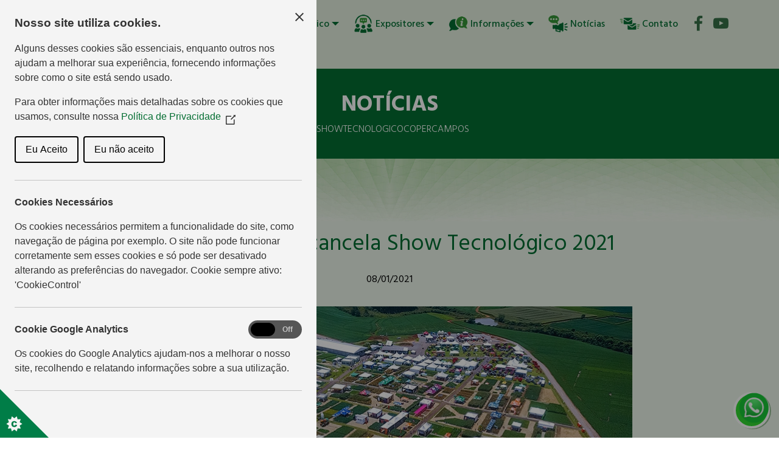

--- FILE ---
content_type: text/html; charset=utf-8
request_url: https://showtecnologicocopercampos.com.br/noticias-detalhes.php?Cod=1253
body_size: 7910
content:
<!DOCTYPE html>
<html>
<head>
  <meta charset="UTF-8">
  <meta http-equiv="X-UA-Compatible" content="IE=edge">
  <meta name="viewport" content="width=device-width, initial-scale=1, minimum-scale=1">
  <link rel="shortcut icon" href="assets/images/logo.png" type="image/x-icon">
  <meta name="description" content="O Show Tecnológico Copercampos celebra três décadas de compromisso com a inovação e o desenvolvimento tecnológico no campo, é um evento imperdível para quem busca soluções inovadoras e eficientes para a agricultura e pecuária.".>
  <title>30º Show Tecnológico Copercampos - Campos Novos/SC</title>
  <link rel="stylesheet" href="assets/web/assets/mobirise-icons/mobirise-icons.css">
  <link rel="stylesheet" href="assets/web/assets/mobirise-icons2/mobirise2.css">
  <link rel="stylesheet" href="assets/bootstrap/css/bootstrap.min.css">
  <link rel="stylesheet" href="assets/bootstrap/css/bootstrap-grid.min.css">
  <link rel="stylesheet" href="assets/bootstrap/css/bootstrap-reboot.min.css">
  <link rel="stylesheet" href="assets/tether/tether.min.css">
  <link rel="stylesheet" href="assets/animatecss/animate.min.css">
  <link rel="stylesheet" href="assets/dropdown/css/style.css">
  <link rel="stylesheet" href="assets/socicon/css/styles.css">
  <link rel="stylesheet" href="assets/theme/css/style.css">
  <link rel="preload" href="https://fonts.googleapis.com/css?family=Hind+Madurai:300,400,500,600,700&display=swap" as="style" onload="this.onload=null;this.rel='stylesheet'">
  <noscript><link rel="stylesheet" href="https://fonts.googleapis.com/css?family=Hind+Madurai:300,400,500,600,700&display=swap"></noscript>
  <link rel="preload" as="style" href="assets/mobirise/css/mbr-additional.css?v=z4BWhO"><link rel="stylesheet" href="assets/mobirise/css/mbr-additional.css?v=z4BWhO" type="text/css">

  
  
  <div id="whatswidget-pre-wrapper" class="">
  <div id="whatswidget-widget-wrapper" class="whatswidget-widget-wrapper" style="all:revert;">
    <div id="whatswidget-conversation" class="whatswidget-conversation" style="animation: revert; transition: revert; color: revert; color-scheme: revert; font: revert; font-feature-settings: revert; font-kerning: revert; font-optical-sizing: revert; font-variation-settings: revert; text-orientation: revert; text-rendering: revert; -webkit-font-smoothing: revert; -webkit-locale: revert; -webkit-text-orientation: revert; -webkit-writing-mode: revert; writing-mode: revert; zoom: revert; place-content: revert; place-items: revert; place-self: revert; alignment-baseline: revert; appearance: revert; backdrop-filter: revert; backface-visibility: revert; background: revert; background-blend-mode: revert; baseline-shift: revert; block-size: revert; border-block-end: revert; border-block-start: revert; border: revert; border-radius: revert; border-collapse: revert; border-inline-end: revert; border-inline-start: revert; bottom: revert; box-shadow: revert; box-sizing: revert; break-after: revert; break-before: revert; break-inside: revert; buffered-rendering: revert; caption-side: revert; caret-color: revert; clear: revert; clip: revert; clip-path: revert; clip-rule: revert; color-interpolation: revert; color-interpolation-filters: revert; color-rendering: revert; columns: revert; column-fill: revert; gap: revert; column-rule: revert; column-span: revert; contain: revert; contain-intrinsic-size: revert; content: revert; content-visibility: revert; counter-increment: revert; counter-reset: revert; counter-set: revert; cursor: revert; cx: revert; cy: revert; d: revert; display: none; dominant-baseline: revert; empty-cells: revert; fill: revert; fill-opacity: revert; fill-rule: revert; filter: revert; flex: revert; flex-flow: revert; float: revert; flood-color: revert; flood-opacity: revert; grid: revert; grid-area: revert; height: revert; hyphens: revert; image-orientation: revert; image-rendering: revert; inline-size: revert; isolation: revert; left: revert; letter-spacing: revert; lighting-color: revert; line-break: revert; list-style: revert; margin-block-end: revert; margin-block-start: revert; margin: revert; margin-inline-end: revert; margin-inline-start: revert; marker: revert; mask: revert; mask-type: revert; max-block-size: revert; max-height: revert; max-inline-size: revert; max-width: revert; min-block-size: revert; min-height: revert; min-inline-size: revert; min-width: revert; mix-blend-mode: revert; object-fit: revert; object-position: revert; offset: revert; opacity: 0; order: revert; origin-trial-test-property: revert; orphans: revert; outline: revert; outline-offset: revert; overflow-anchor: revert; overflow-wrap: revert; overflow: revert; overscroll-behavior-block: revert; overscroll-behavior-inline: revert; overscroll-behavior: revert; padding-block-end: revert; padding-block-start: revert; padding: revert; padding-inline-end: revert; padding-inline-start: revert; page: revert; page-orientation: revert; paint-order: revert; perspective: revert; perspective-origin: revert; pointer-events: revert; position: revert; quotes: revert; r: revert; resize: revert; right: revert; ruby-position: revert; rx: revert; ry: revert; scroll-behavior: revert; scroll-margin-block: revert; scroll-margin: revert; scroll-margin-inline: revert; scroll-padding-block: revert; scroll-padding: revert; scroll-padding-inline: revert; scroll-snap-align: revert; scroll-snap-stop: revert; scroll-snap-type: revert; shape-image-threshold: revert; shape-margin: revert; shape-outside: revert; shape-rendering: revert; size: revert; speak: revert; stop-color: revert; stop-opacity: revert; stroke: revert; stroke-dasharray: revert; stroke-dashoffset: revert; stroke-linecap: revert; stroke-linejoin: revert; stroke-miterlimit: revert; stroke-opacity: revert; stroke-width: revert; tab-size: revert; table-layout: revert; text-align: revert; text-align-last: revert; text-anchor: revert; text-combine-upright: revert; text-decoration: revert; text-decoration-skip-ink: revert; text-indent: revert; text-overflow: revert; text-shadow: revert; text-size-adjust: revert; text-transform: revert; text-underline-position: revert; top: revert; touch-action: revert; transform: revert; transform-box: revert; transform-origin: revert; transform-style: revert; user-select: revert; vector-effect: revert; vertical-align: revert; visibility: revert; -webkit-app-region: revert; border-spacing: revert; -webkit-border-image: revert; -webkit-box-align: revert; -webkit-box-decoration-break: revert; -webkit-box-direction: revert; -webkit-box-flex: revert; -webkit-box-ordinal-group: revert; -webkit-box-orient: revert; -webkit-box-pack: revert; -webkit-box-reflect: revert; -webkit-font-size-delta: revert; -webkit-highlight: revert; -webkit-hyphenate-character: revert; -webkit-line-break: revert; -webkit-line-clamp: revert; -webkit-mask-box-image: revert; -webkit-mask: revert; -webkit-mask-composite: revert; -webkit-perspective-origin-x: revert; -webkit-perspective-origin-y: revert; -webkit-print-color-adjust: revert; -webkit-rtl-ordering: revert; -webkit-ruby-position: revert; -webkit-tap-highlight-color: revert; -webkit-text-combine: revert; -webkit-text-decorations-in-effect: revert; -webkit-text-emphasis: revert; -webkit-text-emphasis-position: revert; -webkit-text-fill-color: revert; -webkit-text-security: revert; -webkit-text-stroke: revert; -webkit-transform-origin-x: revert; -webkit-transform-origin-y: revert; -webkit-transform-origin-z: revert; -webkit-user-drag: revert; -webkit-user-modify: revert; white-space: revert; widows: revert; width: revert; will-change: revert; word-break: revert; word-spacing: revert; x: revert; y: revert; z-index: revert;">
      <div class="whatswidget-conversation-header" style="all:revert;">
        <div id="whatswidget-conversation-title" class="whatswidget-conversation-title" style="all:revert; color: #000!important;">Atendimento Whatsapp</div>
      </div>

      <div class="whatswidget-conversation-cta" style="all:revert;"> <a style="all:revert;" id="whatswidget-phone-desktop" href="https://api.whatsapp.com/send?phone=5549991276438" class="whatswidget-cta whatswidget-cta-desktop" onclick="setEvent('whatsapp','botao_fixo')">Enviar Mensagem</a> <a id="whatswidget-phone-mobile" href="https://api.whatsapp.com/send?phone=5549991276438" onclick="setEvent('whatsapp','botao_fixo')"  class="whatswidget-cta whatswidget-cta-mobile" style="all:revert;">Enviar Mensagem</a></div>
     <img src="botao-whatsapp-01.png" style="all:revert;"></div>

    <div class="whatswidget-button-wrapper" style="all:revert;">
      <div class="whatswidget-button" id="whatswidget-button" style="all:revert;">
        <div style="margin:0 auto;width:52px;all:revert;"> <img class="whatswidget-icon" style="all:revert;" src="botao-whatsapp-01.png"></div>
      </div>
    </div>
    <script id="whatswidget-script" type="text/javascript">document.getElementById("whatswidget-conversation").style.display="none";document.getElementById("whatswidget-conversation").style.opacity="0"; var button=document.getElementById("whatswidget-button");button.addEventListener("click",openChat);var conversationMessageOuter=document.getElementById("whatswidget-conversation-message-outer");conversationMessageOuter.addEventListener("click",openChat);var chatOpen=!1;function openChat(){0==chatOpen?(document.getElementById("whatswidget-conversation").style.display="block",document.getElementById("whatswidget-conversation").style.opacity=100,chatOpen=!0,document.getElementById("whatswidget-conversation-message-outer").style.display="none"):(document.getElementById("whatswidget-conversation").style.opacity=0,document.getElementById("whatswidget-conversation").style.display="none",chatOpen=!1)}</script></div>
  <style id="whatswidget-style">
.whatswidget-widget-wrapper{font-family:"Helvetica Neue","Apple Color Emoji",Helvetica,Arial,sans-serif !important;font-size:16px !important;position:fixed !important;bottom:20px !important;right:30px !important;z-index:999999 !important}.whatswidget-conversation{background-color:#e4dcd4 !important; background-image:url('botao-whatsapp-01.png';) !important;background-repeat:repeat !important;box-shadow:rgba(0, 0, 0, 0.16) 0px 5px 40px !important;width:250px !important;height:300px !important;border-radius:10px !important;transition-duration:0.5s !important;margin-bottom:80px !important}.whatswidget-conversation-header{background-color:white !important;padding:10px !important;padding-left:25px !important;box-shadow:0px 1px #00000029 !important;font-weight:600 !important;border-top-left-radius:10px !important;border-top-right-radius:10px !important}.whatswidget-conversation-message{line-height: 1.2em !important;background-color:white !important;padding:10px !important;margin:10px !important;margin-left:15px !important;border-radius:5px !important}.whatswidget-conversation-message-outer{background-color:#FFF !important;padding:10px !important;margin:10px !important;margin-left:0px !important;border-radius:5px !important;box-shadow:rgba(0, 0, 0, 0.342) 0px 2.5px 10px !important;cursor:pointer !important;animation:nudge 2s linear infinite !important;margin-bottom:70px !important}.whatswidget-text-header-outer{font-weight:bold !important;font-size:90% !important}.whatswidget-text-message-outer{font-size:90% !important}.whatswidget-conversation-cta{border-radius:25px !important;width:175px !important;font-size:110% !important;padding:10px !important;margin:0 auto !important;text-align:center !important;background-color:#23b123 !important;color:white !important;font-weight:bold !important;box-shadow:rgba(0, 0, 0, 0.16) 0px 2.5px 10px !important;transition:1s !important;position:absolute !important;top:62% !important;left:10% !important}.whatswidget-conversation-cta:hover{transform:scale(1.1) !important;filter:brightness(1.3) !important}.whatswidget-cta{text-decoration:none !important;color:white !important}.whatswidget-cta-desktop{display:none !important}.whatswidget-cta-mobile{display:inherit !important}@media (min-width: 48em){.whatswidget-cta-desktop{display:inherit !important}
.whatswidget-cta-mobile{display:none !important}}.whatswidget-button-wrapper{position:fixed !important;bottom:15px !important;right:15px !important}.whatswidget-button{position:relative !important;right:0px !important;background-color:#31d831 !important;border-radius:100% !important;width:60px !important;height:60px !important;box-shadow:2px 1px #0d630d63 !important;transition:1s !important; border: 4px solid #fff !important;}.whatswidget-icon{width:52px !important;height:52px !important;position:absolute !important; bottom:4px !important; left:4px !important;}.whatswidget-button:hover{filter:brightness(115%) !important;transform:rotate(15deg) scale(1) !important;cursor:pointer !important}@keyframes nudge{20%,100%{transform:translate(0,0)}0%{transform:translate(0,5px);transform:rotate(2deg)}10%{transform:translate(0,-5px);transform:rotate(-2deg)}}.whatswidget-link{position:absolute !important;bottom:90px !important;right:5px !important;opacity:0.5 !important};
</style> 
	  
<meta property="og:type"               content="article" />
<meta property="og:title"              content="Copercampos cancela Show Tecnológico 2021" />
<meta property="og:description"        content="Com a cont&iacute;nua prolifera&ccedil;&atilde;o do v&iacute;rus Covid-19 e manuten&ccedil;&atilde;o da regi&atilde;o de Campos Novos em risco grav&iacute;ssimo &agrave; doen&ccedil;a, a diretoria da Copercampos, em respeito as pessoas, decidiu cancelar o Show Tecnol&oacute;gico 2021, programado para 23, 24 e 25 de fevereiro.<br />
<br />
As vitrines vegetais da &aacute;rea foram implantadas e a cooperativa manteve at&eacute; esta data, todos os procedimentos para realiza&ccedil;&atilde;o do evento, acreditando em uma redu&ccedil;&atilde;o de casos da doen&ccedil;a.<br />
De acordo com o Diretor Presidente da Copercampos Luiz Carlos Chiocca, evitar ao m&aacute;ximo a aglomera&ccedil;&atilde;o para vencer a pandemia &eacute; fundamental para que a sociedade possa viver com tranquilidade. &ldquo;Est&aacute;vamos otimistas com a realiza&ccedil;&atilde;o do evento, por&eacute;m, a curva de cont&aacute;gio da doen&ccedil;a n&atilde;o baixou em nossa regi&atilde;o e por isso, tomamos a decis&atilde;o de cancelar o nosso Show Tecnol&oacute;gico de 2021, para que em 2022 possamos realizar um evento ainda maior, com novas tecnologias, conhecimentos e oportunidades aos produtores rurais&rdquo;, ressalta.<br />
<br />
O coordenador t&eacute;cnico do evento, Eng. Agr&ocirc;nomo Fabr&iacute;cio Jardim Hennigen, destaca que a organiza&ccedil;&atilde;o esteve debatendo junto aos &oacute;rg&atilde;os sanit&aacute;rios, protocolos para realiza&ccedil;&atilde;o do evento, por&eacute;m, a fim de preservar a sa&uacute;de de todos, cancelar o evento foi uma atitude sensata.<br />
<br />
&ldquo;Implantamos as vitrines vegetais, estamos com novos investimentos no campo, mas neste momento de pandemia, precisamos pensar na sa&uacute;de das pessoas. Esperamos o p&uacute;blico em 2022, para um evento ainda mais forte e que proporcione conhecimentos para mover o nosso agroneg&oacute;cio&rdquo;.<br />
<br />
O Campo Demonstrativo Copercampos, como sempre, est&aacute; aberto para visita&ccedil;&atilde;o dos produtores da regi&atilde;o que buscam visualizar as novas cultivares de vegetais e op&ccedil;&otilde;es em manejo das culturas desenvolvidos no espa&ccedil;o.<br />
<br />
A Copercampos realizar&aacute; o 26&ordm; Show Tecnol&oacute;gico nos dias 22, 23 e 24 de fevereiro de 2022." /> 
<meta property="og:image:url" 		   content="https://showtecnologicocopercampos.com.br/uploads/noticias/f3220752023b0e5568baca3118cf1361_gr.jpg" /> 	  
	  
</head>
<body>
  
  <!-- Google tag (gtag.js) -->
<script async src="https://www.googletagmanager.com/gtag/js?id=AW-11066428929"></script>
<script>
  window.dataLayer = window.dataLayer || [];
  function gtag(){dataLayer.push(arguments);}
  gtag('js', new Date());

  gtag('config', 'AW-11066428929');
</script>

<section class="menu cid-uPVggj4agP" once="menu" id="menu2-om">

    

    <nav class="navbar navbar-expand beta-menu navbar-dropdown align-items-center navbar-fixed-top navbar-toggleable-sm">
        <button class="navbar-toggler navbar-toggler-right" type="button" data-toggle="collapse" data-target="#navbarSupportedContent" aria-controls="navbarSupportedContent" aria-expanded="false" aria-label="Toggle navigation">
            <div class="hamburger">
                <span></span>
                <span></span>
                <span></span>
                <span></span>
            </div>
        </button>
        <div class="menu-logo">
            <div class="navbar-brand">
                <span class="navbar-logo">
                    <a href="index.php">
                        <img src="assets/images/logo.png" alt="" title="" style="height: 6rem;">
                    </a>
                </span>
                
                
            </div>
        </div>
        <div class="collapse navbar-collapse" id="navbarSupportedContent">
            <ul class="navbar-nav nav-dropdown nav-right" data-app-modern-menu="true"><li class="nav-item">
                    <a class="nav-link link text-warning display-4" href="index.php"><img src="assets/images/icon-5.png" alt="" title="">
                        Home</a>
                </li>
                <li class="nav-item dropdown">
                    <a class="nav-link link dropdown-toggle text-warning display-4" href="#" data-toggle="dropdown-submenu" aria-expanded="true"><img src="assets/images/icon-6.png" alt="" title="">
                        Show Tecnológico</a><div class="dropdown-menu"><a class="dropdown-item text-warning display-4" href="sobre.php">O Evento</a><a class="dropdown-item text-warning display-4" href="programacao.php">Programação</a><a class="dropdown-item text-warning display-4" href="mapa.php">Mapa do Evento</a><a class="dropdown-item text-warning display-4" href="fotos.php">Galeria de Fotos</a><a class="dropdown-item text-warning display-4" href="videos.php">Vídeos</a><a class="dropdown-item text-warning display-4" href="historico.php">Histórico</a><a class="dropdown-item text-warning display-4" href="localizacao.php">Localização</a></div>
                </li><li class="nav-item dropdown"><a class="nav-link link dropdown-toggle text-warning display-4" href="#" data-toggle="dropdown-submenu" aria-expanded="false"><img src="assets/images/icon-7.png" alt="" title="">
                        Expositores</a><div class="dropdown-menu"><a class="dropdown-item text-warning display-4" href="vitrines-tecnologicas.php">Vitrines Tecnológicas</a><a class="dropdown-item text-warning display-4" href="manual-expositor.php">Manual do Expositor</a><a class="dropdown-item text-warning display-4" href="formularios.php">Formulários</a><a class="dropdown-item text-warning display-4" href="logo-evento.php">Logo do Evento</a></div></li><li class="nav-item dropdown"><a class="nav-link link dropdown-toggle text-warning display-4" href="#" data-toggle="dropdown-submenu" aria-expanded="false"><img src="assets/images/icon-8.png" alt="" title="">Informações</a><div class="dropdown-menu"><a class="dropdown-item text-warning display-4" href="hoteis.php">Hotéis</a><a class="dropdown-item text-warning display-4" href="estacionamento.php">Estacionamento</a><a class="dropdown-item text-warning display-4" href="horario-funcionamento.php">Horário de Funcionamento</a><a class="dropdown-item text-warning display-4" href="entrada.php">Entrada</a><a class="dropdown-item text-warning display-4" href="alimentacao.php">Alimentação</a><a class="dropdown-item text-warning display-4" href="saude.php">Saúde</a><a class="dropdown-item text-warning display-4" href="dicas.php">Dicas</a></div></li><li class="nav-item"><a class="nav-link link text-warning display-4" href="noticias.php"><img src="assets/images/icon-9.png" alt="" title="">
                        Notícias</a></li><li class="nav-item"><a class="nav-link link text-warning display-4" href="contato.php" aria-expanded="false"><img src="assets/images/icon-10.png" alt="" title="">
                        Contato</a></li>
                
                <li class="nav-item social"><a class="social text-warning display-4" href="https://www.facebook.com/copercampos"><span class="socicon socicon-facebook mbr-iconfont mbr-iconfont-btn" style="font-size: 25px; color: rgb(55, 113, 71);"></span></a></li>
                
                <li class="nav-item social"><a class="social text-warning display-4" href="https://www.youtube.com/user/copercampos1"><span class="socicon socicon-youtube mbr-iconfont mbr-iconfont-btn" style="font-size: 25px; color: rgb(55, 113, 71);"></span></a></li>
                
                <li class="nav-item social"><a class="social text-warning display-4" href="https://www.instagram.com/showtecnologicocopercampos/"><span class="socicon socicon-instagram mbr-iconfont mbr-iconfont-btn" style="font-size: 25px; color: rgb(55, 113, 71);"></span></a></li></ul>
            
        </div>
    </nav>
</section>	

<section class="header1 cid-tIzteYsdsW" id="header1-jl">

    

    

    <div class="container">
        <div class="row justify-content-md-center">
            <div class="mbr-white col-md-10">
                <h1 class="mbr-section-title align-center mbr-bold mbr-fonts-style display-2">NOTÍCIAS</h1>
                <h3 class="mbr-section-subtitle align-center mbr-light pb-3 mbr-fonts-style display-4">
                    #SHOWTECNOLOGICOCOPERCAMPOS
                </h3>
                
                
            </div>
        </div>
    </div>

</section>

<section class="cid-uQuhhxZA74" id="image2-qp">

    

    <figure class="mbr-figure">
        <div class="image-block" style="width: 100%;">
            <img src="assets/images/fundo-interna-topo.jpg" title="">
            
        </div>
    </figure>
</section>

<section class="header4 cid-s065amv2if" id="header4-ay">

    

    

    <div class="container">
        <div class="row justify-content-md-center">
            <div class="media-content col-md-10">
                <h1 class="mbr-section-title align-center mbr-white pb-3 mbr-bold mbr-fonts-style display-2"><span style="font-weight: normal;">Copercampos cancela Show Tecnológico 2021</span></h1>
                <div class="mbr-text align-center mbr-white">
                    <p class="mbr-text mbr-fonts-style display-7">08/01/2021<br></p>
                </div>
            </div>
            <div class="mbr-figure pt-3">
                 <img src="uploads/noticias/f3220752023b0e5568baca3118cf1361_gr.jpg" alt="" title="" style="width: 70%;">
            </div>
        </div>
    </div>
</section>

<section class="header11 cid-s065FGJ9x8" id="header11-az">

    <!-- Block parameters controls (Blue "Gear" panel) -->
    
    <!-- End block parameters -->

    
    <div class="container align-left">
        <div class="media-container-column mbr-white col-md-12">
            
            
            <p class="mbr-text py-3 mbr-fonts-style display-7">Com a cont&iacute;nua prolifera&ccedil;&atilde;o do v&iacute;rus Covid-19 e manuten&ccedil;&atilde;o da regi&atilde;o de Campos Novos em risco grav&iacute;ssimo &agrave; doen&ccedil;a, a diretoria da Copercampos, em respeito as pessoas, decidiu cancelar o Show Tecnol&oacute;gico 2021, programado para 23, 24 e 25 de fevereiro.<br />
<br />
As vitrines vegetais da &aacute;rea foram implantadas e a cooperativa manteve at&eacute; esta data, todos os procedimentos para realiza&ccedil;&atilde;o do evento, acreditando em uma redu&ccedil;&atilde;o de casos da doen&ccedil;a.<br />
De acordo com o Diretor Presidente da Copercampos Luiz Carlos Chiocca, evitar ao m&aacute;ximo a aglomera&ccedil;&atilde;o para vencer a pandemia &eacute; fundamental para que a sociedade possa viver com tranquilidade. &ldquo;Est&aacute;vamos otimistas com a realiza&ccedil;&atilde;o do evento, por&eacute;m, a curva de cont&aacute;gio da doen&ccedil;a n&atilde;o baixou em nossa regi&atilde;o e por isso, tomamos a decis&atilde;o de cancelar o nosso Show Tecnol&oacute;gico de 2021, para que em 2022 possamos realizar um evento ainda maior, com novas tecnologias, conhecimentos e oportunidades aos produtores rurais&rdquo;, ressalta.<br />
<br />
O coordenador t&eacute;cnico do evento, Eng. Agr&ocirc;nomo Fabr&iacute;cio Jardim Hennigen, destaca que a organiza&ccedil;&atilde;o esteve debatendo junto aos &oacute;rg&atilde;os sanit&aacute;rios, protocolos para realiza&ccedil;&atilde;o do evento, por&eacute;m, a fim de preservar a sa&uacute;de de todos, cancelar o evento foi uma atitude sensata.<br />
<br />
&ldquo;Implantamos as vitrines vegetais, estamos com novos investimentos no campo, mas neste momento de pandemia, precisamos pensar na sa&uacute;de das pessoas. Esperamos o p&uacute;blico em 2022, para um evento ainda mais forte e que proporcione conhecimentos para mover o nosso agroneg&oacute;cio&rdquo;.<br />
<br />
O Campo Demonstrativo Copercampos, como sempre, est&aacute; aberto para visita&ccedil;&atilde;o dos produtores da regi&atilde;o que buscam visualizar as novas cultivares de vegetais e op&ccedil;&otilde;es em manejo das culturas desenvolvidos no espa&ccedil;o.<br />
<br />
A Copercampos realizar&aacute; o 26&ordm; Show Tecnol&oacute;gico nos dias 22, 23 e 24 de fevereiro de 2022.</p>
            
        </div>
    </div>

    
</section>

<section class="mbr-section content8 cid-s065LDRjzi" id="content8-b0">

    

    <div class="container">
        <div class="media-container-row title">
            <div class="col-12 col-md-8">
                <div class="mbr-section-btn align-center"><a class="btn btn-warning display-4" href="noticias.php"><span class="mobi-mbri mobi-mbri-arrow-prev mbr-iconfont mbr-iconfont-btn"></span>VOLTAR</a></div>
            </div>
        </div>
    </div>
</section>

<section class="cid-uQuhh4WR7z" id="image2-qo">

    

    <figure class="mbr-figure">
        <div class="image-block" style="width: 100%;">
            <img src="assets/images/fundo-interna-base.jpg" title="">
            
        </div>
    </figure>
</section>

<section class="cid-uiHc9q5078" id="footer2-ll">
  
  
  <div class="container">
    <div class="container py-5 text-white">
  <div class="row text-center text-md-start">
    
    <div class="col-12 col-md-4 mb-5 mb-md-0">
      <h5 class="fw-bold mbr-fonts-style display-7"><strong>ORGANIZAÇÃO</strong></h5>
      <img src="assets/images/logo-copercampos-6.png" alt="Logo Copercampos" class="img-fluid mt-2">
    </div>

    <div class="col-12 col-md-4 mb-4 mb-md-0">
      <h5 class="fw-bold mbr-fonts-style display-7"><strong>CONTATO</strong></h5>
      <p class="mbr-text mbr-fonts-style display-7">showtecnologico@copercampos.com.br<br> Telefone: (49) 3541-6079</p>
    </div>

    <div class="col-12 col-md-4">
      <h5 class="fw-bold mbr-fonts-style display-7"><strong>ENDEREÇO</strong></h5> 
      <p class="mbr-text mbr-fonts-style display-7">Campo Demonstrativo Copercampos<br> BR 282 - Km 347 - Campos Novos/SC</p>
      
        <div class="mbr-section-btn text-center"><a class="btn btn-sm btn-warning display-4" href="https://www.google.com/maps?ll=-27.366173,-51.258409&z=16&t=m&hl=pt-BR&gl=US&mapclient=embed&cid=14640183793919099682"><span class="mobi-mbri mobi-mbri-map-pin mbr-iconfont mbr-iconfont-btn"></span>VER LOCALIZAÇÃO</a></div>
    </div>

  </div>
</div>

    <div class="media-container-row content mbr-white">
      <div class="col-12 col-md-6">
        <div class="mbr-figure"> <img src="assets/images/mapa-4.jpg" alt="" title=""> </div>
      </div>
		
             <div class="col-12 col-md-6 mbr-fonts-style display-7"> 
				<p class="mbr-text"><strong><br></strong><strong>PATROCINADORES</strong></p>
                <div class="mbr-figure">
                <img src="assets/images/patrocinadores.png" alt="" title="">
                </div> 
               <p class="mbr-text"><strong><br></strong><strong>APOIADORES</strong></p>
                <div class="mbr-figure">
                <img src="assets/images/apoiadores-4.jpg" alt="" title="">
                </div>
            </div>
		
    </div>
    <div class="footer-lower">
      <div class="media-container-row">
        <div class="col-sm-12">
          <hr>
        </div>
      </div>
      <div class="media-container-row mbr-white">
        <div class="col-sm-6 copyright">
          <p class="mbr-text mbr-fonts-style display-7">© Copyright 2025 Copercampos &nbsp; &nbsp;| &nbsp; &nbsp;<a href="politica-de-privacidade.php" class="text-warning">Política de Privacidade</a> </p>
        </div>
        <div class="col-md-6">
          <div class="social-list align-right">
            <div class="soc-item"> <a href="https://www.facebook.com/copercampos" target="_blank"> <span class="mbr-iconfont mbr-iconfont-social socicon-facebook socicon" style="color: rgb(0, 102, 51); fill: rgb(0, 102, 51);"></span> </a> </div>
            <div class="soc-item"> <a href="https://www.youtube.com/user/copercampos1" target="_blank"> <span class="mbr-iconfont mbr-iconfont-social socicon-youtube socicon" style="color: rgb(0, 102, 51); fill: rgb(0, 102, 51);"></span> </a> </div>
            <div class="soc-item"> <a href="https://www.instagram.com/showtecnologicocopercampos/" target="_blank"> <span class="mbr-iconfont mbr-iconfont-social socicon-instagram socicon" style="color: rgb(0, 102, 51); fill: rgb(0, 102, 51);"></span> </a> </div>
            
            
          </div>
        </div>
      </div>
    </div>
  </div>
</section>

<!-- Google tag (gtag.js) para Google Analytics 4 -->
	
<script async src="https://www.googletagmanager.com/gtag/js?id=G-13616NTT3M"></script>

<!-- Script do CookieControl, substitua pela URL correta se necessário -->
<script src="js/controleGA.js"></script> 

<script>
    window.dataLayer = window.dataLayer || [];
    function gtag(){dataLayer.push(arguments);}
    gtag('js', new Date());

    // Configuração do banner de cookies com CookieControl
    var config = {
        apiKey: '200e4fe72448b8eaf8bebd57eb00879507b29e82', // API key do CookieControl
        product: 'COMMUNITY',
        statement: {
            description: 'Para obter informações mais detalhadas sobre os cookies que usamos, consulte nossa',
            name: 'Política de Privacidade',
            url: 'politica-de-privacidade.php',
            updated: '11/09/2020'
        },
        necessaryCookies: ['CookieControl'],
        optionalCookies: [
            {
                name: 'analytics',
                label: 'Cookie Google Analytics',
                description: 'Os cookies do Google Analytics ajudam-nos a melhorar o nosso site, recolhendo e relatando informações sobre a sua utilização.',
                cookies: ['_ga', '_gid', '_gat'],
                onAccept: function() {
                    // Ativa o Google Analytics 4 com consentimento
                    gtag('config', 'G-13616NTT3M');
                },
                onRevoke: function() {
                    // Desativa o Google Analytics 4
                    window['ga-disable-G-13616NTT3M'] = true;
                }
            }
        ],
        position: 'LEFT',
        theme: 'LIGHT'
    };

    // Carrega o CookieControl com a configuração especificada
    window.addEventListener('load', function(){
        if (typeof CookieControl !== 'undefined') {
            CookieControl.load(config);
        } else {
            console.error('Erro: O script CookieControl não foi carregado.');
        }
    });
</script>

<script src="assets/popper/popper.min.js"></script>
  <script src="assets/web/assets/jquery/jquery.min.js"></script>
  <script src="assets/bootstrap/js/bootstrap.min.js"></script>
  <script src="assets/tether/tether.min.js"></script>
  <script src="assets/smoothscroll/smooth-scroll.js"></script>
  <script src="assets/viewportchecker/jquery.viewportchecker.js"></script>
  <script src="assets/dropdown/js/nav-dropdown.js"></script>
  <script src="assets/dropdown/js/navbar-dropdown.js"></script>
  <script src="assets/touchswipe/jquery.touch-swipe.min.js"></script>
  <script src="assets/theme/js/script.js"></script>
  
  
  
  <input name="animation" type="hidden">
  </body>
</html>

--- FILE ---
content_type: text/css
request_url: https://showtecnologicocopercampos.com.br/assets/mobirise/css/mbr-additional.css?v=z4BWhO
body_size: 25760
content:
body {
  font-family: Rubik;
}
.display-1 {
  font-family: 'Hind Madurai', sans-serif;
  font-size: 4rem;
  font-display: swap;
}
.display-1 > .mbr-iconfont {
  font-size: 6.4rem;
}
.display-2 {
  font-family: 'Hind Madurai', sans-serif;
  font-size: 2.3rem;
  font-display: swap;
}
.display-2 > .mbr-iconfont {
  font-size: 3.68rem;
}
.display-4 {
  font-family: 'Hind Madurai', sans-serif;
  font-size: 1rem;
  font-display: swap;
}
.display-4 > .mbr-iconfont {
  font-size: 1.6rem;
}
.display-5 {
  font-family: 'Hind Madurai', sans-serif;
  font-size: 1.7rem;
  font-display: swap;
}
.display-5 > .mbr-iconfont {
  font-size: 2.72rem;
}
.display-7 {
  font-family: 'Hind Madurai', sans-serif;
  font-size: 1rem;
  font-display: swap;
}
.display-7 > .mbr-iconfont {
  font-size: 1.6rem;
}
/* ---- Fluid typography for mobile devices ---- */
/* 1.4 - font scale ratio ( bootstrap == 1.42857 ) */
/* 100vw - current viewport width */
/* (48 - 20)  48 == 48rem == 768px, 20 == 20rem == 320px(minimal supported viewport) */
/* 0.65 - min scale variable, may vary */
@media (max-width: 768px) {
  .display-1 {
    font-size: 3.2rem;
    font-size: calc( 2.05rem + (4 - 2.05) * ((100vw - 20rem) / (48 - 20)));
    line-height: calc( 1.4 * (2.05rem + (4 - 2.05) * ((100vw - 20rem) / (48 - 20))));
  }
  .display-2 {
    font-size: 1.84rem;
    font-size: calc( 1.455rem + (2.3 - 1.455) * ((100vw - 20rem) / (48 - 20)));
    line-height: calc( 1.4 * (1.455rem + (2.3 - 1.455) * ((100vw - 20rem) / (48 - 20))));
  }
  .display-4 {
    font-size: 0.8rem;
    font-size: calc( 1rem + (1 - 1) * ((100vw - 20rem) / (48 - 20)));
    line-height: calc( 1.4 * (1rem + (1 - 1) * ((100vw - 20rem) / (48 - 20))));
  }
  .display-5 {
    font-size: 1.36rem;
    font-size: calc( 1.245rem + (1.7 - 1.245) * ((100vw - 20rem) / (48 - 20)));
    line-height: calc( 1.4 * (1.245rem + (1.7 - 1.245) * ((100vw - 20rem) / (48 - 20))));
  }
}
/* Buttons */
.btn {
  padding: 1rem 3rem;
  border-radius: 3px;
}
.btn-sm {
  padding: 0.6rem 1.5rem;
  border-radius: 3px;
}
.btn-md {
  padding: 1rem 3rem;
  border-radius: 3px;
}
.btn-lg {
  padding: 1.2rem 3.2rem;
  border-radius: 3px;
}
.bg-primary {
  background-color: #f8ea4b !important;
}
.bg-success {
  background-color: #f8ea4b !important;
}
.bg-info {
  background-color: #fbbf2b !important;
}
.bg-warning {
  background-color: #046e32 !important;
}
.bg-danger {
  background-color: #232323 !important;
}
.btn-primary,
.btn-primary:active {
  background-color: #f8ea4b !important;
  border-color: #f8ea4b !important;
  color: #413c03 !important;
}
.btn-primary:hover,
.btn-primary:focus,
.btn-primary.focus,
.btn-primary.active {
  color: #413c03 !important;
  background-color: #eddb09 !important;
  border-color: #eddb09 !important;
}
.btn-primary.disabled,
.btn-primary:disabled {
  color: #413c03 !important;
  background-color: #eddb09 !important;
  border-color: #eddb09 !important;
}
.btn-secondary,
.btn-secondary:active {
  background-color: #ffffff !important;
  border-color: #ffffff !important;
  color: #808080 !important;
}
.btn-secondary:hover,
.btn-secondary:focus,
.btn-secondary.focus,
.btn-secondary.active {
  color: #808080 !important;
  background-color: #d9d9d9 !important;
  border-color: #d9d9d9 !important;
}
.btn-secondary.disabled,
.btn-secondary:disabled {
  color: #808080 !important;
  background-color: #d9d9d9 !important;
  border-color: #d9d9d9 !important;
}
.btn-info,
.btn-info:active {
  background-color: #fbbf2b !important;
  border-color: #fbbf2b !important;
  color: #ffffff !important;
}
.btn-info:hover,
.btn-info:focus,
.btn-info.focus,
.btn-info.active {
  color: #ffffff !important;
  background-color: #d59904 !important;
  border-color: #d59904 !important;
}
.btn-info.disabled,
.btn-info:disabled {
  color: #ffffff !important;
  background-color: #d59904 !important;
  border-color: #d59904 !important;
}
.btn-success,
.btn-success:active {
  background-color: #f8ea4b !important;
  border-color: #f8ea4b !important;
  color: #413c03 !important;
}
.btn-success:hover,
.btn-success:focus,
.btn-success.focus,
.btn-success.active {
  color: #413c03 !important;
  background-color: #eddb09 !important;
  border-color: #eddb09 !important;
}
.btn-success.disabled,
.btn-success:disabled {
  color: #413c03 !important;
  background-color: #eddb09 !important;
  border-color: #eddb09 !important;
}
.btn-warning,
.btn-warning:active {
  background-color: #046e32 !important;
  border-color: #046e32 !important;
  color: #ffffff !important;
}
.btn-warning:hover,
.btn-warning:focus,
.btn-warning.focus,
.btn-warning.active {
  color: #ffffff !important;
  background-color: #012410 !important;
  border-color: #012410 !important;
}
.btn-warning.disabled,
.btn-warning:disabled {
  color: #ffffff !important;
  background-color: #012410 !important;
  border-color: #012410 !important;
}
.btn-danger,
.btn-danger:active {
  background-color: #232323 !important;
  border-color: #232323 !important;
  color: #ffffff !important;
}
.btn-danger:hover,
.btn-danger:focus,
.btn-danger.focus,
.btn-danger.active {
  color: #ffffff !important;
  background-color: #000000 !important;
  border-color: #000000 !important;
}
.btn-danger.disabled,
.btn-danger:disabled {
  color: #ffffff !important;
  background-color: #000000 !important;
  border-color: #000000 !important;
}
.btn-white {
  color: #333333 !important;
}
.btn-white,
.btn-white:active {
  background-color: #ffffff !important;
  border-color: #ffffff !important;
  color: #808080 !important;
}
.btn-white:hover,
.btn-white:focus,
.btn-white.focus,
.btn-white.active {
  color: #808080 !important;
  background-color: #d9d9d9 !important;
  border-color: #d9d9d9 !important;
}
.btn-white.disabled,
.btn-white:disabled {
  color: #808080 !important;
  background-color: #d9d9d9 !important;
  border-color: #d9d9d9 !important;
}
.btn-black,
.btn-black:active {
  background-color: #333333 !important;
  border-color: #333333 !important;
  color: #ffffff !important;
}
.btn-black:hover,
.btn-black:focus,
.btn-black.focus,
.btn-black.active {
  color: #ffffff !important;
  background-color: #0d0d0d !important;
  border-color: #0d0d0d !important;
}
.btn-black.disabled,
.btn-black:disabled {
  color: #ffffff !important;
  background-color: #0d0d0d !important;
  border-color: #0d0d0d !important;
}
.btn-primary-outline,
.btn-primary-outline:active {
  background: none;
  border-color: #d5c408;
  color: #d5c408;
}
.btn-primary-outline:hover,
.btn-primary-outline:focus,
.btn-primary-outline.focus,
.btn-primary-outline.active {
  color: #413c03;
  background-color: #f8ea4b;
  border-color: #f8ea4b;
}
.btn-primary-outline.disabled,
.btn-primary-outline:disabled {
  color: #413c03 !important;
  background-color: #f8ea4b !important;
  border-color: #f8ea4b !important;
}
.btn-secondary-outline,
.btn-secondary-outline:active {
  background: none;
  border-color: #cccccc;
  color: #cccccc;
}
.btn-secondary-outline:hover,
.btn-secondary-outline:focus,
.btn-secondary-outline.focus,
.btn-secondary-outline.active {
  color: #808080;
  background-color: #ffffff;
  border-color: #ffffff;
}
.btn-secondary-outline.disabled,
.btn-secondary-outline:disabled {
  color: #808080 !important;
  background-color: #ffffff !important;
  border-color: #ffffff !important;
}
.btn-info-outline,
.btn-info-outline:active {
  background: none;
  border-color: #bc8704;
  color: #bc8704;
}
.btn-info-outline:hover,
.btn-info-outline:focus,
.btn-info-outline.focus,
.btn-info-outline.active {
  color: #ffffff;
  background-color: #fbbf2b;
  border-color: #fbbf2b;
}
.btn-info-outline.disabled,
.btn-info-outline:disabled {
  color: #ffffff !important;
  background-color: #fbbf2b !important;
  border-color: #fbbf2b !important;
}
.btn-success-outline,
.btn-success-outline:active {
  background: none;
  border-color: #d5c408;
  color: #d5c408;
}
.btn-success-outline:hover,
.btn-success-outline:focus,
.btn-success-outline.focus,
.btn-success-outline.active {
  color: #413c03;
  background-color: #f8ea4b;
  border-color: #f8ea4b;
}
.btn-success-outline.disabled,
.btn-success-outline:disabled {
  color: #413c03 !important;
  background-color: #f8ea4b !important;
  border-color: #f8ea4b !important;
}
.btn-warning-outline,
.btn-warning-outline:active {
  background: none;
  border-color: #000c05;
  color: #000c05;
}
.btn-warning-outline:hover,
.btn-warning-outline:focus,
.btn-warning-outline.focus,
.btn-warning-outline.active {
  color: #ffffff;
  background-color: #046e32;
  border-color: #046e32;
}
.btn-warning-outline.disabled,
.btn-warning-outline:disabled {
  color: #ffffff !important;
  background-color: #046e32 !important;
  border-color: #046e32 !important;
}
.btn-danger-outline,
.btn-danger-outline:active {
  background: none;
  border-color: #000000;
  color: #000000;
}
.btn-danger-outline:hover,
.btn-danger-outline:focus,
.btn-danger-outline.focus,
.btn-danger-outline.active {
  color: #ffffff;
  background-color: #232323;
  border-color: #232323;
}
.btn-danger-outline.disabled,
.btn-danger-outline:disabled {
  color: #ffffff !important;
  background-color: #232323 !important;
  border-color: #232323 !important;
}
.btn-black-outline,
.btn-black-outline:active {
  background: none;
  border-color: #000000;
  color: #000000;
}
.btn-black-outline:hover,
.btn-black-outline:focus,
.btn-black-outline.focus,
.btn-black-outline.active {
  color: #ffffff;
  background-color: #333333;
  border-color: #333333;
}
.btn-black-outline.disabled,
.btn-black-outline:disabled {
  color: #ffffff !important;
  background-color: #333333 !important;
  border-color: #333333 !important;
}
.btn-white-outline,
.btn-white-outline:active,
.btn-white-outline.active {
  background: none;
  border-color: #ffffff;
  color: #ffffff;
}
.btn-white-outline:hover,
.btn-white-outline:focus,
.btn-white-outline.focus {
  color: #333333;
  background-color: #ffffff;
  border-color: #ffffff;
}
.text-primary {
  color: #f8ea4b !important;
}
.text-secondary {
  color: #ffffff !important;
}
.text-success {
  color: #f8ea4b !important;
}
.text-info {
  color: #fbbf2b !important;
}
.text-warning {
  color: #046e32 !important;
}
.text-danger {
  color: #232323 !important;
}
.text-white {
  color: #ffffff !important;
}
.text-black {
  color: #000000 !important;
}
a.text-primary:hover,
a.text-primary:focus {
  color: #d5c408 !important;
}
a.text-secondary:hover,
a.text-secondary:focus {
  color: #cccccc !important;
}
a.text-success:hover,
a.text-success:focus {
  color: #d5c408 !important;
}
a.text-info:hover,
a.text-info:focus {
  color: #bc8704 !important;
}
a.text-warning:hover,
a.text-warning:focus {
  color: #000c05 !important;
}
a.text-danger:hover,
a.text-danger:focus {
  color: #000000 !important;
}
a.text-white:hover,
a.text-white:focus {
  color: #b3b3b3 !important;
}
a.text-black:hover,
a.text-black:focus {
  color: #4d4d4d !important;
}
.alert-success {
  background-color: #70c770;
}
.alert-info {
  background-color: #fbbf2b;
}
.alert-warning {
  background-color: #046e32;
}
.alert-danger {
  background-color: #232323;
}
.mbr-section-btn a.btn:not(.btn-form) {
  border-radius: 100px;
}
.mbr-section-btn a.btn:not(.btn-form):hover,
.mbr-section-btn a.btn:not(.btn-form):focus {
  box-shadow: none !important;
}
.mbr-section-btn a.btn:not(.btn-form):hover,
.mbr-section-btn a.btn:not(.btn-form):focus {
  box-shadow: 0 10px 40px 0 rgba(0, 0, 0, 0.2) !important;
  -webkit-box-shadow: 0 10px 40px 0 rgba(0, 0, 0, 0.2) !important;
}
.mbr-gallery-filter li a {
  border-radius: 100px !important;
}
.mbr-gallery-filter li.active .btn {
  background-color: #f8ea4b;
  border-color: #f8ea4b;
  color: #5a5303;
}
.mbr-gallery-filter li.active .btn:focus {
  box-shadow: none;
}
.nav-tabs .nav-link {
  border-radius: 100px !important;
}
a,
a:hover {
  color: #046e32;
}
.mbr-plan-header.bg-primary .mbr-plan-subtitle,
.mbr-plan-header.bg-primary .mbr-plan-price-desc {
  color: #ffffff;
}
.mbr-plan-header.bg-success .mbr-plan-subtitle,
.mbr-plan-header.bg-success .mbr-plan-price-desc {
  color: #ffffff;
}
.mbr-plan-header.bg-info .mbr-plan-subtitle,
.mbr-plan-header.bg-info .mbr-plan-price-desc {
  color: #fffbf3;
}
.mbr-plan-header.bg-warning .mbr-plan-subtitle,
.mbr-plan-header.bg-warning .mbr-plan-price-desc {
  color: #08e96a;
}
.mbr-plan-header.bg-danger .mbr-plan-subtitle,
.mbr-plan-header.bg-danger .mbr-plan-price-desc {
  color: #d5d5d5;
}
/* Scroll to top button*/
.scrollToTop_wraper {
  display: none;
}
.form-control {
  font-family: 'Hind Madurai', sans-serif;
  font-size: 1rem;
  font-display: swap;
}
.form-control > .mbr-iconfont {
  font-size: 1.6rem;
}
blockquote {
  border-color: #f8ea4b;
}
/* Forms */
.mbr-form .btn {
  margin: .4rem 0;
}
.mbr-form .input-group-btn a.btn {
  border-radius: 100px !important;
}
.mbr-form .input-group-btn a.btn:hover {
  box-shadow: 0 10px 40px 0 rgba(0, 0, 0, 0.2);
}
.mbr-form .input-group-btn button[type="submit"] {
  border-radius: 100px !important;
  padding: 1rem 3rem;
}
.mbr-form .input-group-btn button[type="submit"]:hover {
  box-shadow: 0 10px 40px 0 rgba(0, 0, 0, 0.2);
}
@media (max-width: 767px) {
  .btn {
    font-size: .75rem !important;
  }
  .btn .mbr-iconfont {
    font-size: 1rem !important;
  }
}
/* Footer */
.mbr-footer-content li::before,
.mbr-footer .mbr-contacts li::before {
  background: #f8ea4b;
}
.mbr-footer-content li a:hover,
.mbr-footer .mbr-contacts li a:hover {
  color: #f8ea4b;
}
.footer3 input[type="email"],
.footer4 input[type="email"] {
  border-radius: 100px !important;
}
.footer3 .input-group-btn a.btn,
.footer4 .input-group-btn a.btn {
  border-radius: 100px !important;
}
.footer3 .input-group-btn button[type="submit"],
.footer4 .input-group-btn button[type="submit"] {
  border-radius: 100px !important;
}
/* Headers*/
.header13 .form-inline input[type="email"],
.header14 .form-inline input[type="email"] {
  border-radius: 100px;
}
.header13 .form-inline input[type="text"],
.header14 .form-inline input[type="text"] {
  border-radius: 100px;
}
.header13 .form-inline input[type="tel"],
.header14 .form-inline input[type="tel"] {
  border-radius: 100px;
}
.header13 .form-inline a.btn,
.header14 .form-inline a.btn {
  border-radius: 100px;
}
.header13 .form-inline button,
.header14 .form-inline button {
  border-radius: 100px !important;
}
@media screen and (-ms-high-contrast: active), (-ms-high-contrast: none) {
  .card-wrapper {
    flex: auto !important;
  }
}
.jq-selectbox li:hover,
.jq-selectbox li.selected {
  background-color: #f8ea4b;
  color: #000000;
}
.jq-selectbox .jq-selectbox__trigger-arrow,
.jq-number__spin.minus:after,
.jq-number__spin.plus:after {
  transition: 0.4s;
  border-top-color: currentColor;
  border-bottom-color: currentColor;
}
.jq-selectbox:hover .jq-selectbox__trigger-arrow,
.jq-number__spin.minus:hover:after,
.jq-number__spin.plus:hover:after {
  border-top-color: #f8ea4b;
  border-bottom-color: #f8ea4b;
}
.xdsoft_datetimepicker .xdsoft_calendar td.xdsoft_default,
.xdsoft_datetimepicker .xdsoft_calendar td.xdsoft_current,
.xdsoft_datetimepicker .xdsoft_timepicker .xdsoft_time_box > div > div.xdsoft_current {
  color: #000000 !important;
  background-color: #f8ea4b !important;
  box-shadow: none !important;
}
.xdsoft_datetimepicker .xdsoft_calendar td:hover,
.xdsoft_datetimepicker .xdsoft_timepicker .xdsoft_time_box > div > div:hover {
  color: #000000 !important;
  background: #ffffff !important;
  box-shadow: none !important;
}
.lazy-bg {
  background-image: none !important;
}
.lazy-placeholder:not(section),
.lazy-none {
  display: block;
  position: relative;
  padding-bottom: 56.25%;
}
iframe.lazy-placeholder,
.lazy-placeholder:after {
  content: '';
  position: absolute;
  width: 100px;
  height: 100px;
  background: transparent no-repeat center;
  background-size: contain;
  top: 50%;
  left: 50%;
  transform: translateX(-50%) translateY(-50%);
  background-image: url("data:image/svg+xml;charset=UTF-8,%3csvg width='32' height='32' viewBox='0 0 64 64' xmlns='http://www.w3.org/2000/svg' stroke='%23f8ea4b' %3e%3cg fill='none' fill-rule='evenodd'%3e%3cg transform='translate(16 16)' stroke-width='2'%3e%3ccircle stroke-opacity='.5' cx='16' cy='16' r='16'/%3e%3cpath d='M32 16c0-9.94-8.06-16-16-16'%3e%3canimateTransform attributeName='transform' type='rotate' from='0 16 16' to='360 16 16' dur='1s' repeatCount='indefinite'/%3e%3c/path%3e%3c/g%3e%3c/g%3e%3c/svg%3e");
}
section.lazy-placeholder:after {
  opacity: 0.3;
}
.cid-uPVggj4agP .navbar {
  background: #e3efdf;
  transition: none;
  min-height: 77px !important;
  padding: .5rem 0;
}
.cid-uPVggj4agP .navbar-dropdown.bg-color.transparent.opened {
  background: #e3efdf;
}
.cid-uPVggj4agP a {
  font-style: normal;
}
.cid-uPVggj4agP .nav-item span {
  padding-right: 0.4em;
  line-height: 0.5em;
  vertical-align: text-bottom;
  position: relative;
  text-decoration: none;
}
.cid-uPVggj4agP .nav-item a {
  display: -webkit-flex;
  align-items: center;
  justify-content: center;
  padding: 0.7rem 0 !important;
  margin: 0rem .65rem !important;
  -webkit-align-items: center;
  -webkit-justify-content: center;
}
.cid-uPVggj4agP .nav-item:focus,
.cid-uPVggj4agP .nav-link:focus {
  outline: none;
}
.cid-uPVggj4agP .btn {
  padding: 0.4rem 1.5rem;
  display: -webkit-inline-flex;
  align-items: center;
  -webkit-align-items: center;
}
.cid-uPVggj4agP .btn .mbr-iconfont {
  font-size: 1.6rem;
}
.cid-uPVggj4agP .menu-logo {
  margin-right: auto;
}
.cid-uPVggj4agP .menu-logo .navbar-brand {
  display: flex;
  margin-left: 5rem;
  padding: 0;
  transition: padding .2s;
  min-height: 3.8rem;
  -webkit-align-items: center;
  align-items: center;
}
.cid-uPVggj4agP .menu-logo .navbar-brand .navbar-caption-wrap {
  display: flex;
  -webkit-align-items: center;
  align-items: center;
  word-break: break-word;
  min-width: 7rem;
  margin: .3rem 0;
}
.cid-uPVggj4agP .menu-logo .navbar-brand .navbar-caption-wrap .navbar-caption {
  line-height: 1.2rem !important;
  padding-right: 2rem;
}
.cid-uPVggj4agP .menu-logo .navbar-brand .navbar-logo {
  font-size: 4rem;
  transition: font-size 0.25s;
}
.cid-uPVggj4agP .menu-logo .navbar-brand .navbar-logo img {
  display: flex;
}
.cid-uPVggj4agP .menu-logo .navbar-brand .navbar-logo .mbr-iconfont {
  transition: font-size 0.25s;
}
.cid-uPVggj4agP .menu-logo .navbar-brand .navbar-logo a {
  display: inline-flex;
}
.cid-uPVggj4agP .navbar-toggleable-sm .navbar-collapse {
  justify-content: flex-end;
  -webkit-justify-content: flex-end;
  padding-right: 5rem;
  width: auto;
}
.cid-uPVggj4agP .navbar-toggleable-sm .navbar-collapse .navbar-nav {
  flex-wrap: wrap;
  -webkit-flex-wrap: wrap;
  padding-left: 0;
}
.cid-uPVggj4agP .navbar-toggleable-sm .navbar-collapse .navbar-nav .nav-item {
  -webkit-align-self: center;
  align-self: center;
}
.cid-uPVggj4agP .navbar-toggleable-sm .navbar-collapse .navbar-buttons {
  padding-left: 0;
  padding-bottom: 0;
}
.cid-uPVggj4agP .dropdown .dropdown-menu {
  background: #e3efdf;
  display: none;
  position: absolute;
  min-width: 5rem;
  padding-top: 1.4rem;
  padding-bottom: 1.4rem;
  text-align: left;
}
.cid-uPVggj4agP .dropdown .dropdown-menu .dropdown-item {
  width: auto;
  padding: 0.235em 1.5385em 0.235em 1.5385em !important;
}
.cid-uPVggj4agP .dropdown .dropdown-menu .dropdown-item::after {
  right: 0.5rem;
}
.cid-uPVggj4agP .dropdown .dropdown-menu .dropdown-submenu {
  margin: 0;
}
.cid-uPVggj4agP .dropdown.open > .dropdown-menu {
  display: block;
}
.cid-uPVggj4agP .navbar-toggleable-sm.opened:after {
  position: absolute;
  width: 100vw;
  height: 100vh;
  content: '';
  background-color: rgba(0, 0, 0, 0.1);
  left: 0;
  bottom: 0;
  transform: translateY(100%);
  -webkit-transform: translateY(100%);
  z-index: 1000;
}
.cid-uPVggj4agP .navbar.navbar-short {
  min-height: 77px !important;
  transition: all .2s;
}
.cid-uPVggj4agP .navbar.navbar-short .navbar-toggler-right {
  top: 20px;
}
.cid-uPVggj4agP .navbar.navbar-short .navbar-logo a {
  font-size: 2.5rem !important;
  line-height: 2.5rem;
  transition: font-size 0.25s;
}
.cid-uPVggj4agP .navbar.navbar-short .navbar-logo a .mbr-iconfont {
  font-size: 2.5rem !important;
}
.cid-uPVggj4agP .navbar.navbar-short .navbar-logo a img {
  height: 6rem !important;
}
.cid-uPVggj4agP .navbar.navbar-short .navbar-brand {
  min-height: 6rem;
}
.cid-uPVggj4agP button.navbar-toggler {
  width: 31px;
  height: 18px;
  cursor: pointer;
  transition: all .2s;
  top: 1.5rem;
  right: 1rem;
}
.cid-uPVggj4agP button.navbar-toggler:focus {
  outline: none;
}
.cid-uPVggj4agP button.navbar-toggler .hamburger span {
  position: absolute;
  right: 0;
  width: 30px;
  height: 2px;
  border-right: 5px;
  background-color: #046e32;
}
.cid-uPVggj4agP button.navbar-toggler .hamburger span:nth-child(1) {
  top: 0;
  transition: all .2s;
}
.cid-uPVggj4agP button.navbar-toggler .hamburger span:nth-child(2) {
  top: 8px;
  transition: all .15s;
}
.cid-uPVggj4agP button.navbar-toggler .hamburger span:nth-child(3) {
  top: 8px;
  transition: all .15s;
}
.cid-uPVggj4agP button.navbar-toggler .hamburger span:nth-child(4) {
  top: 16px;
  transition: all .2s;
}
.cid-uPVggj4agP nav.opened .hamburger span:nth-child(1) {
  top: 8px;
  width: 0;
  opacity: 0;
  right: 50%;
  transition: all .2s;
}
.cid-uPVggj4agP nav.opened .hamburger span:nth-child(2) {
  -webkit-transform: rotate(45deg);
  transform: rotate(45deg);
  transition: all .25s;
}
.cid-uPVggj4agP nav.opened .hamburger span:nth-child(3) {
  -webkit-transform: rotate(-45deg);
  transform: rotate(-45deg);
  transition: all .25s;
}
.cid-uPVggj4agP nav.opened .hamburger span:nth-child(4) {
  top: 8px;
  width: 0;
  opacity: 0;
  right: 50%;
  transition: all .2s;
}
.cid-uPVggj4agP .collapsed.navbar-expand {
  flex-direction: column;
  -webkit-flex-direction: column;
}
.cid-uPVggj4agP .collapsed .btn {
  display: -webkit-flex;
}
.cid-uPVggj4agP .collapsed .navbar-collapse {
  display: none !important;
  padding-right: 0 !important;
}
.cid-uPVggj4agP .collapsed .navbar-collapse.collapsing,
.cid-uPVggj4agP .collapsed .navbar-collapse.show {
  display: block !important;
}
.cid-uPVggj4agP .collapsed .navbar-collapse.collapsing .navbar-nav,
.cid-uPVggj4agP .collapsed .navbar-collapse.show .navbar-nav {
  display: block;
  text-align: center;
}
.cid-uPVggj4agP .collapsed .navbar-collapse.collapsing .navbar-nav .nav-item,
.cid-uPVggj4agP .collapsed .navbar-collapse.show .navbar-nav .nav-item {
  clear: both;
}
.cid-uPVggj4agP .collapsed .navbar-collapse.collapsing .navbar-nav .nav-item:last-child,
.cid-uPVggj4agP .collapsed .navbar-collapse.show .navbar-nav .nav-item:last-child {
  margin-bottom: 1rem;
}
.cid-uPVggj4agP .collapsed .navbar-collapse.collapsing .navbar-buttons,
.cid-uPVggj4agP .collapsed .navbar-collapse.show .navbar-buttons {
  text-align: center;
}
.cid-uPVggj4agP .collapsed .navbar-collapse.collapsing .navbar-buttons:last-child,
.cid-uPVggj4agP .collapsed .navbar-collapse.show .navbar-buttons:last-child {
  margin-bottom: 1rem;
}
@media (min-width: 1024px) {
  .cid-uPVggj4agP .collapsed:not(.navbar-short) .navbar-collapse {
    max-height: calc(98.5vh - 6rem);
  }
}
.cid-uPVggj4agP .collapsed button.navbar-toggler {
  display: block;
}
.cid-uPVggj4agP .collapsed .navbar-brand {
  margin-left: 1rem !important;
}
.cid-uPVggj4agP .collapsed .navbar-toggleable-sm {
  flex-direction: column;
  -webkit-flex-direction: column;
}
.cid-uPVggj4agP .collapsed .dropdown .dropdown-menu {
  width: 100%;
  text-align: center;
  position: relative;
  opacity: 0;
  overflow: hidden;
  display: block;
  height: 0;
  visibility: hidden;
  padding: 0;
  transition-duration: .5s;
  transition-property: opacity,padding,height;
}
.cid-uPVggj4agP .collapsed .dropdown.open > .dropdown-menu {
  position: relative;
  opacity: 1;
  height: auto;
  padding: 1.4rem 0;
  visibility: visible;
}
.cid-uPVggj4agP .collapsed .dropdown .dropdown-submenu {
  left: 0;
  text-align: center;
  width: 100%;
}
.cid-uPVggj4agP .collapsed .dropdown .dropdown-toggle[data-toggle="dropdown-submenu"]::after {
  margin-top: 0;
  position: inherit;
  right: 0;
  top: 50%;
  display: inline-block;
  width: 0;
  height: 0;
  margin-left: .3em;
  vertical-align: middle;
  content: "";
  border-top: .30em solid;
  border-right: .30em solid transparent;
  border-left: .30em solid transparent;
}
@media (max-width: 1023px) {
  .cid-uPVggj4agP.navbar-expand {
    flex-direction: column;
    -webkit-flex-direction: column;
  }
  .cid-uPVggj4agP .nav-item a img {
    width: auto;
    display: none;
  }
  .cid-uPVggj4agP img {
    height: 5rem !important;
  }
  .cid-uPVggj4agP .btn {
    display: -webkit-flex;
  }
  .cid-uPVggj4agP button.navbar-toggler {
    display: block;
  }
  .cid-uPVggj4agP .navbar-brand {
    margin-left: 1rem !important;
  }
  .cid-uPVggj4agP .navbar-toggleable-sm {
    flex-direction: column;
    -webkit-flex-direction: column;
  }
  .cid-uPVggj4agP .navbar-collapse {
    display: none !important;
    padding-right: 0 !important;
  }
  .cid-uPVggj4agP .navbar-collapse.collapsing,
  .cid-uPVggj4agP .navbar-collapse.show {
    display: block !important;
  }
  .cid-uPVggj4agP .navbar-collapse.collapsing .navbar-nav,
  .cid-uPVggj4agP .navbar-collapse.show .navbar-nav {
    display: block;
    text-align: center;
  }
  .cid-uPVggj4agP .navbar-collapse.collapsing .navbar-nav .nav-item,
  .cid-uPVggj4agP .navbar-collapse.show .navbar-nav .nav-item {
    clear: both;
  }
  .cid-uPVggj4agP .navbar-collapse.collapsing .navbar-nav .nav-item:last-child,
  .cid-uPVggj4agP .navbar-collapse.show .navbar-nav .nav-item:last-child {
    margin-bottom: 1rem;
  }
  .cid-uPVggj4agP .navbar-collapse.collapsing .navbar-buttons,
  .cid-uPVggj4agP .navbar-collapse.show .navbar-buttons {
    text-align: center;
  }
  .cid-uPVggj4agP .navbar-collapse.collapsing .navbar-buttons:last-child,
  .cid-uPVggj4agP .navbar-collapse.show .navbar-buttons:last-child {
    margin-bottom: 1rem;
  }
  .cid-uPVggj4agP .dropdown .dropdown-menu {
    width: 100%;
    text-align: center;
    position: relative;
    opacity: 0;
    overflow: hidden;
    display: block;
    height: 0;
    visibility: hidden;
    padding: 0;
    transition-duration: .5s;
    transition-property: opacity,padding,height;
  }
  .cid-uPVggj4agP .dropdown.open > .dropdown-menu {
    position: relative;
    opacity: 1;
    height: auto;
    padding: 1.4rem 0;
    visibility: visible;
  }
  .cid-uPVggj4agP .dropdown .dropdown-submenu {
    left: 0;
    text-align: center;
    width: 100%;
  }
  .cid-uPVggj4agP .dropdown .dropdown-toggle[data-toggle="dropdown-submenu"]::after {
    margin-top: 0;
    position: inherit;
    right: 0;
    top: 50%;
    display: inline-block;
    width: 0;
    height: 0;
    margin-left: .3em;
    vertical-align: middle;
    content: "";
    border-top: .30em solid;
    border-right: .30em solid transparent;
    border-left: .30em solid transparent;
  }
}
@media (min-width: 767px) {
  .cid-uPVggj4agP .menu-logo {
    flex-shrink: 0;
    -webkit-flex-shrink: 0;
  }
}
.cid-uPVggj4agP .navbar-collapse {
  flex-basis: auto;
  -webkit-flex-basis: auto;
}
.cid-uPVggj4agP .dropdown .dropdown-menu .dropdown-item {
  border-bottom: 1px solid #cfe0c7;
}
.cid-uPVggj4agP a.social.display-4 {
  margin-right: -8px !important;
}
.cid-uPVggj4agP .nav-dropdown .dropdown-item {
  color: #006633 !important;
}
.cid-uPVggj4agP .nav-item a img {
  width: 40px;
}
@font-face {
  font-family: 'FrizQuadrata BT';
  src: url('../../../zoom/font/FrizQuadrataITCbyBT-Roman.woff2') format('woff2'), url('zoom/font/FrizQuadrataITCbyBT-Roman.woff') format('woff');
  font-weight: normal;
  font-style: normal;
}
#custom-html-ok img {
  vertical-align: middle;
  max-width: 100%;
  display: inline-block;
}
#custom-html-ok html.w-mod-touch * {
  background-attachment: scroll !important;
}
#custom-html-ok .w-block {
  display: block;
}
#custom-html-ok .w-inline-block {
  max-width: 100%;
  display: inline-block;
}
#custom-html-ok .w-clearfix:before,
#custom-html-ok .w-clearfix:after {
  content: " ";
  grid-area: 0.25;
  display: table;
}
#custom-html-ok .w-clearfix:after {
  clear: both;
}
#custom-html-ok .w-hidden {
  display: none;
}
#custom-html-ok .w-button {
  color: #fff;
  line-height: inherit;
  cursor: pointer;
  background-color: #3898ec;
  border: 0;
  border-radius: 0;
  padding: 9px 15px;
  text-decoration: none;
  display: inline-block;
}
#custom-html-ok input.w-button {
  -webkit-appearance: button;
}
#custom-html-ok html[data-w-dynpage] [data-w-cloak] {
  color: rgba(0, 0, 0, 0) !important;
}
#custom-html-ok .w-code-block {
  margin: unset;
}
#custom-html-ok pre.w-code-block code {
  all: inherit;
}
#custom-html-ok .w-webflow-badge,
#custom-html-ok .w-webflow-badge * {
  z-index: auto;
  visibility: visible;
  box-sizing: border-box;
  float: none;
  clear: none;
  box-shadow: none;
  opacity: 1;
  direction: ltr;
  font-family: inherit;
  font-weight: inherit;
  color: inherit;
  font-size: inherit;
  line-height: inherit;
  font-style: inherit;
  font-variant: inherit;
  text-align: inherit;
  letter-spacing: inherit;
  -webkit-text-decoration: inherit;
  text-decoration: inherit;
  text-indent: 0;
  text-transform: inherit;
  text-shadow: none;
  font-smoothing: auto;
  vertical-align: baseline;
  cursor: inherit;
  white-space: inherit;
  word-break: normal;
  word-spacing: normal;
  word-wrap: normal;
  background: none;
  border: 0 rgba(0, 0, 0, 0);
  border-radius: 0;
  width: auto;
  min-width: 0;
  max-width: none;
  height: auto;
  min-height: 0;
  max-height: none;
  margin: 0;
  padding: 0;
  list-style-type: disc;
  transition: none;
  display: block;
  position: static;
  top: auto;
  bottom: auto;
  left: auto;
  right: auto;
  overflow: visible;
  transform: none;
}
#custom-html-ok .w-webflow-badge {
  white-space: nowrap;
  cursor: pointer;
  box-shadow: 0 0 0 1px rgba(0, 0, 0, 0.1), 0 1px 3px rgba(0, 0, 0, 0.1);
  visibility: visible !important;
  z-index: 2147483647 !important;
  color: #aaadb0 !important;
  opacity: 1 !important;
  background-color: #fff !important;
  border-radius: 3px !important;
  width: auto !important;
  height: auto !important;
  margin: 0 !important;
  padding: 6px !important;
  font-size: 12px !important;
  line-height: 14px !important;
  text-decoration: none !important;
  display: inline-block !important;
  position: fixed !important;
  top: auto !important;
  bottom: 12px !important;
  left: auto !important;
  right: 12px !important;
  overflow: visible !important;
  transform: none !important;
}
#custom-html-ok .w-webflow-badge > img {
  visibility: visible !important;
  opacity: 1 !important;
  vertical-align: middle !important;
  display: inline-block !important;
}
#custom-html-ok h1,
#custom-html-ok h2,
#custom-html-ok h3,
#custom-html-ok h4,
#custom-html-ok h5,
#custom-html-ok h6 {
  margin-bottom: 10px;
  font-weight: bold;
}
#custom-html-ok h1 {
  margin-top: 20px;
  font-size: 38px;
  line-height: 44px;
}
#custom-html-ok h2 {
  margin-top: 20px;
  font-size: 32px;
  line-height: 36px;
}
#custom-html-ok h3 {
  margin-top: 20px;
  font-size: 24px;
  line-height: 30px;
}
#custom-html-ok h4 {
  margin-top: 10px;
  font-size: 18px;
  line-height: 24px;
}
#custom-html-ok h5 {
  margin-top: 10px;
  font-size: 14px;
  line-height: 20px;
}
#custom-html-ok h6 {
  margin-top: 10px;
  font-size: 12px;
  line-height: 18px;
}
#custom-html-ok p {
  margin-top: 0;
  margin-bottom: 10px;
}
#custom-html-ok blockquote {
  border-left: 5px solid #e2e2e2;
  margin: 0 0 10px;
  padding: 10px 20px;
  font-size: 18px;
  line-height: 22px;
}
#custom-html-ok figure {
  margin: 0 0 10px;
}
#custom-html-ok figcaption {
  text-align: center;
  margin-top: 5px;
}
#custom-html-ok ul,
#custom-html-ok ol {
  margin-top: 0;
  margin-bottom: 10px;
  padding-left: 40px;
}
#custom-html-ok .w-list-unstyled {
  padding-left: 0;
  list-style: none;
}
#custom-html-ok .w-embed:before,
#custom-html-ok .w-embed:after {
  content: " ";
  grid-area: 0.25;
  display: table;
}
#custom-html-ok .w-embed:after {
  clear: both;
}
#custom-html-ok .w-video {
  width: 100%;
  padding: 0;
  position: relative;
}
#custom-html-ok .w-video iframe,
#custom-html-ok .w-video object,
#custom-html-ok .w-video embed {
  border: none;
  width: 100%;
  height: 100%;
  position: absolute;
  top: 0;
  left: 0;
}
#custom-html-ok fieldset {
  border: 0;
  margin: 0;
  padding: 0;
}
#custom-html-ok button,
#custom-html-ok [type="button"],
#custom-html-ok [type="reset"] {
  cursor: pointer;
  -webkit-appearance: button;
  border: 0;
}
#custom-html-ok .w-form {
  margin: 0 0 15px;
}
#custom-html-ok .w-form-done {
  text-align: center;
  background-color: #ddd;
  padding: 20px;
  display: none;
}
#custom-html-ok .w-form-fail {
  background-color: #ffdede;
  margin-top: 10px;
  padding: 10px;
  display: none;
}
#custom-html-ok label {
  margin-bottom: 5px;
  font-weight: bold;
  display: block;
}
#custom-html-ok .w-input,
#custom-html-ok .w-select {
  color: #333;
  vertical-align: middle;
  background-color: #fff;
  border: 1px solid #ccc;
  width: 100%;
  height: 38px;
  margin-bottom: 10px;
  padding: 8px 12px;
  font-size: 14px;
  line-height: 1.42857;
  display: block;
}
#custom-html-ok .w-input:-moz-placeholder,
#custom-html-ok .w-select:-moz-placeholder {
  color: #999;
}
#custom-html-ok .w-input::-moz-placeholder,
#custom-html-ok .w-select::-moz-placeholder {
  color: #999;
  opacity: 1;
}
#custom-html-ok .w-input::-webkit-input-placeholder,
#custom-html-ok .w-select::-webkit-input-placeholder {
  color: #999;
}
#custom-html-ok .w-input:focus,
#custom-html-ok .w-select:focus {
  border-color: #3898ec;
  outline: 0;
}
#custom-html-ok .w-input[disabled],
#custom-html-ok .w-select[disabled],
#custom-html-ok .w-input[readonly],
#custom-html-ok .w-select[readonly],
#custom-html-ok fieldset[disabled] .w-input,
#custom-html-ok fieldset[disabled] .w-select {
  cursor: not-allowed;
}
#custom-html-ok .w-input[disabled]:not(.w-input-disabled),
#custom-html-ok .w-select[disabled]:not(.w-input-disabled),
#custom-html-ok .w-input[readonly],
#custom-html-ok .w-select[readonly],
#custom-html-ok fieldset[disabled]:not(.w-input-disabled) .w-input,
#custom-html-ok fieldset[disabled]:not(.w-input-disabled) .w-select {
  background-color: #eee;
}
#custom-html-ok textarea.w-input,
#custom-html-ok textarea.w-select {
  height: auto;
}
#custom-html-ok .w-select {
  background-color: #f3f3f3;
}
#custom-html-ok .w-select[multiple] {
  height: auto;
}
#custom-html-ok .w-form-label {
  cursor: pointer;
  margin-bottom: 0;
  font-weight: normal;
  display: inline-block;
}
#custom-html-ok .w-radio {
  margin-bottom: 5px;
  padding-left: 20px;
  display: block;
}
#custom-html-ok .w-radio:before,
#custom-html-ok .w-radio:after {
  content: " ";
  grid-area: 0.25;
  display: table;
}
#custom-html-ok .w-radio:after {
  clear: both;
}
#custom-html-ok .w-radio-input {
  float: left;
  margin: 3px 0 0 -20px;
  line-height: normal;
}
#custom-html-ok .w-file-upload {
  margin-bottom: 10px;
  display: block;
}
#custom-html-ok .w-file-upload-input {
  opacity: 0;
  z-index: -100;
  width: .1px;
  height: .1px;
  position: absolute;
  overflow: hidden;
}
#custom-html-ok .w-file-upload-default,
#custom-html-ok .w-file-upload-uploading,
#custom-html-ok .w-file-upload-success {
  color: #333;
  display: inline-block;
}
#custom-html-ok .w-file-upload-error {
  margin-top: 10px;
  display: block;
}
#custom-html-ok .w-file-upload-default.w-hidden,
#custom-html-ok .w-file-upload-uploading.w-hidden,
#custom-html-ok .w-file-upload-error.w-hidden,
#custom-html-ok .w-file-upload-success.w-hidden {
  display: none;
}
#custom-html-ok .w-file-upload-uploading-btn {
  cursor: pointer;
  background-color: #fafafa;
  border: 1px solid #ccc;
  margin: 0;
  padding: 8px 12px;
  font-size: 14px;
  font-weight: normal;
  display: flex;
}
#custom-html-ok .w-file-upload-file {
  background-color: #fafafa;
  border: 1px solid #ccc;
  flex-grow: 1;
  justify-content: space-between;
  margin: 0;
  padding: 8px 9px 8px 11px;
  display: flex;
}
#custom-html-ok .w-file-upload-file-name {
  font-size: 14px;
  font-weight: normal;
  display: block;
}
#custom-html-ok .w-file-remove-link {
  cursor: pointer;
  width: auto;
  height: auto;
  margin-top: 3px;
  margin-left: 10px;
  padding: 3px;
  display: block;
}
#custom-html-ok .w-icon-file-upload-remove {
  margin: auto;
  font-size: 10px;
}
#custom-html-ok .w-file-upload-error-msg {
  color: #ea384c;
  padding: 2px 0;
  display: inline-block;
}
#custom-html-ok .w-file-upload-info {
  padding: 0 12px;
  line-height: 38px;
  display: inline-block;
}
#custom-html-ok .w-file-upload-label {
  cursor: pointer;
  background-color: #fafafa;
  border: 1px solid #ccc;
  margin: 0;
  padding: 8px 12px;
  font-size: 14px;
  font-weight: normal;
  display: inline-block;
}
#custom-html-ok .w-icon-file-upload-icon,
#custom-html-ok .w-icon-file-upload-uploading {
  width: 20px;
  margin-right: 8px;
  display: inline-block;
}
#custom-html-ok .w-icon-file-upload-uploading {
  height: 20px;
}
#custom-html-ok .w-container {
  max-width: 940px;
  margin-left: auto;
  margin-right: auto;
}
#custom-html-ok .w-container:before,
#custom-html-ok .w-container:after {
  content: " ";
  grid-area: 0.25;
  display: table;
}
#custom-html-ok .w-container:after {
  clear: both;
}
#custom-html-ok .w-container .w-row {
  margin-left: -10px;
  margin-right: -10px;
}
#custom-html-ok .w-row:before,
#custom-html-ok .w-row:after {
  content: " ";
  grid-area: 0.25;
  display: table;
}
#custom-html-ok .w-row:after {
  clear: both;
}
#custom-html-ok .w-row .w-row {
  margin-left: 0;
  margin-right: 0;
}
#custom-html-ok .w-col {
  float: left;
  width: 100%;
  min-height: 1px;
  padding-left: 10px;
  padding-right: 10px;
  position: relative;
}
#custom-html-ok .w-col .w-col {
  padding-left: 0;
  padding-right: 0;
}
#custom-html-ok .w-col-1 {
  width: 8.33333%;
}
#custom-html-ok .w-col-2 {
  width: 16.6667%;
}
#custom-html-ok .w-col-3 {
  width: 25%;
}
#custom-html-ok .w-col-4 {
  width: 33.3333%;
}
#custom-html-ok .w-col-5 {
  width: 41.6667%;
}
#custom-html-ok .w-col-6 {
  width: 50%;
}
#custom-html-ok .w-col-7 {
  width: 58.3333%;
}
#custom-html-ok .w-col-8 {
  width: 66.6667%;
}
#custom-html-ok .w-col-9 {
  width: 75%;
}
#custom-html-ok .w-col-10 {
  width: 83.3333%;
}
#custom-html-ok .w-col-11 {
  width: 91.6667%;
}
#custom-html-ok .w-col-12 {
  width: 100%;
}
#custom-html-ok .w-hidden-main {
  display: none !important;
}
@media screen and (max-width: 991px) {
  #custom-html-ok .w-container {
    max-width: 728px;
  }
  #custom-html-ok .w-hidden-main {
    display: inherit !important;
  }
  #custom-html-ok .w-hidden-medium {
    display: none !important;
  }
  #custom-html-ok .w-col-medium-1 {
    width: 8.33333%;
  }
  #custom-html-ok .w-col-medium-2 {
    width: 16.6667%;
  }
  #custom-html-ok .w-col-medium-3 {
    width: 25%;
  }
  #custom-html-ok .w-col-medium-4 {
    width: 33.3333%;
  }
  #custom-html-ok .w-col-medium-5 {
    width: 41.6667%;
  }
  #custom-html-ok .w-col-medium-6 {
    width: 50%;
  }
  #custom-html-ok .w-col-medium-7 {
    width: 58.3333%;
  }
  #custom-html-ok .w-col-medium-8 {
    width: 66.6667%;
  }
  #custom-html-ok .w-col-medium-9 {
    width: 75%;
  }
  #custom-html-ok .w-col-medium-10 {
    width: 83.3333%;
  }
  #custom-html-ok .w-col-medium-11 {
    width: 91.6667%;
  }
  #custom-html-ok .w-col-medium-12 {
    width: 100%;
  }
  #custom-html-ok .w-col-stack {
    width: 100%;
    left: auto;
    right: auto;
  }
}
@media screen and (max-width: 767px) {
  #custom-html-ok .w-hidden-main,
  #custom-html-ok .w-hidden-medium {
    display: inherit !important;
  }
  #custom-html-ok .w-hidden-small {
    display: none !important;
  }
  #custom-html-ok .w-row,
  #custom-html-ok .w-container .w-row {
    margin-left: 0;
    margin-right: 0;
  }
  #custom-html-ok .w-col {
    width: 100%;
    left: auto;
    right: auto;
  }
  #custom-html-ok .w-col-small-1 {
    width: 8.33333%;
  }
  #custom-html-ok .w-col-small-2 {
    width: 16.6667%;
  }
  #custom-html-ok .w-col-small-3 {
    width: 25%;
  }
  #custom-html-ok .w-col-small-4 {
    width: 33.3333%;
  }
  #custom-html-ok .w-col-small-5 {
    width: 41.6667%;
  }
  #custom-html-ok .w-col-small-6 {
    width: 50%;
  }
  #custom-html-ok .w-col-small-7 {
    width: 58.3333%;
  }
  #custom-html-ok .w-col-small-8 {
    width: 66.6667%;
  }
  #custom-html-ok .w-col-small-9 {
    width: 75%;
  }
  #custom-html-ok .w-col-small-10 {
    width: 83.3333%;
  }
  #custom-html-ok .w-col-small-11 {
    width: 91.6667%;
  }
  #custom-html-ok .w-col-small-12 {
    width: 100%;
  }
}
@media screen and (max-width: 479px) {
  #custom-html-ok .w-container {
    max-width: none;
  }
  #custom-html-ok .w-hidden-main,
  #custom-html-ok .w-hidden-medium,
  #custom-html-ok .w-hidden-small {
    display: inherit !important;
  }
  #custom-html-ok .w-hidden-tiny {
    display: none !important;
  }
  #custom-html-ok .w-col {
    width: 100%;
  }
  #custom-html-ok .w-col-tiny-1 {
    width: 8.33333%;
  }
  #custom-html-ok .w-col-tiny-2 {
    width: 16.6667%;
  }
  #custom-html-ok .w-col-tiny-3 {
    width: 25%;
  }
  #custom-html-ok .w-col-tiny-4 {
    width: 33.3333%;
  }
  #custom-html-ok .w-col-tiny-5 {
    width: 41.6667%;
  }
  #custom-html-ok .w-col-tiny-6 {
    width: 50%;
  }
  #custom-html-ok .w-col-tiny-7 {
    width: 58.3333%;
  }
  #custom-html-ok .w-col-tiny-8 {
    width: 66.6667%;
  }
  #custom-html-ok .w-col-tiny-9 {
    width: 75%;
  }
  #custom-html-ok .w-col-tiny-10 {
    width: 83.3333%;
  }
  #custom-html-ok .w-col-tiny-11 {
    width: 91.6667%;
  }
  #custom-html-ok .w-col-tiny-12 {
    width: 100%;
  }
}
#custom-html-ok .w-widget {
  position: relative;
}
#custom-html-ok .w-widget-map {
  width: 100%;
  height: 400px;
}
#custom-html-ok .w-widget-map label {
  width: auto;
  display: inline;
}
#custom-html-ok .w-widget-map img {
  max-width: inherit;
}
#custom-html-ok .w-widget-map .gm-style-iw {
  text-align: center;
}
#custom-html-ok .w-widget-map .gm-style-iw > button {
  display: none !important;
}
#custom-html-ok .w-widget-twitter {
  overflow: hidden;
}
#custom-html-ok .w-widget-twitter-count-shim {
  vertical-align: top;
  text-align: center;
  background: #fff;
  border: 1px solid #758696;
  border-radius: 3px;
  width: 28px;
  height: 20px;
  display: inline-block;
  position: relative;
}
#custom-html-ok .w-widget-twitter-count-shim * {
  pointer-events: none;
  -webkit-user-select: none;
  -ms-user-select: none;
  user-select: none;
}
#custom-html-ok .w-widget-twitter-count-shim .w-widget-twitter-count-inner {
  text-align: center;
  color: #999;
  font-family: serif;
  font-size: 15px;
  line-height: 12px;
  position: relative;
}
#custom-html-ok .w-widget-twitter-count-shim .w-widget-twitter-count-clear {
  display: block;
  position: relative;
}
#custom-html-ok .w-widget-twitter-count-shim.w--large {
  width: 36px;
  height: 28px;
}
#custom-html-ok .w-widget-twitter-count-shim.w--large .w-widget-twitter-count-inner {
  font-size: 18px;
  line-height: 18px;
}
#custom-html-ok .w-widget-twitter-count-shim:not(.w--vertical) {
  margin-left: 5px;
  margin-right: 8px;
}
#custom-html-ok .w-widget-twitter-count-shim:not(.w--vertical).w--large {
  margin-left: 6px;
}
#custom-html-ok .w-widget-twitter-count-shim:not(.w--vertical):before,
#custom-html-ok .w-widget-twitter-count-shim:not(.w--vertical):after {
  content: " ";
  pointer-events: none;
  border: solid rgba(0, 0, 0, 0);
  width: 0;
  height: 0;
  position: absolute;
  top: 50%;
  left: 0;
}
#custom-html-ok .w-widget-twitter-count-shim:not(.w--vertical):before {
  border-width: 4px;
  border-color: rgba(117, 134, 150, 0) #5d6c7b rgba(117, 134, 150, 0) rgba(117, 134, 150, 0);
  margin-top: -4px;
  margin-left: -9px;
}
#custom-html-ok .w-widget-twitter-count-shim:not(.w--vertical).w--large:before {
  border-width: 5px;
  margin-top: -5px;
  margin-left: -10px;
}
#custom-html-ok .w-widget-twitter-count-shim:not(.w--vertical):after {
  border-width: 4px;
  border-color: rgba(255, 255, 255, 0) #ffffff rgba(255, 255, 255, 0) rgba(255, 255, 255, 0);
  margin-top: -4px;
  margin-left: -8px;
}
#custom-html-ok .w-widget-twitter-count-shim:not(.w--vertical).w--large:after {
  border-width: 5px;
  margin-top: -5px;
  margin-left: -9px;
}
#custom-html-ok .w-widget-twitter-count-shim.w--vertical {
  width: 61px;
  height: 33px;
  margin-bottom: 8px;
}
#custom-html-ok .w-widget-twitter-count-shim.w--vertical:before,
#custom-html-ok .w-widget-twitter-count-shim.w--vertical:after {
  content: " ";
  pointer-events: none;
  border: solid rgba(0, 0, 0, 0);
  width: 0;
  height: 0;
  position: absolute;
  top: 100%;
  left: 50%;
}
#custom-html-ok .w-widget-twitter-count-shim.w--vertical:before {
  border-width: 5px;
  border-color: #5d6c7b rgba(117, 134, 150, 0) rgba(117, 134, 150, 0);
  margin-left: -5px;
}
#custom-html-ok .w-widget-twitter-count-shim.w--vertical:after {
  border-width: 4px;
  border-color: #ffffff rgba(255, 255, 255, 0) rgba(255, 255, 255, 0);
  margin-left: -4px;
}
#custom-html-ok .w-widget-twitter-count-shim.w--vertical .w-widget-twitter-count-inner {
  font-size: 18px;
  line-height: 22px;
}
#custom-html-ok .w-widget-twitter-count-shim.w--vertical.w--large {
  width: 76px;
}
#custom-html-ok .w-background-video {
  color: #fff;
  height: 500px;
  position: relative;
  overflow: hidden;
}
#custom-html-ok .w-background-video > video {
  object-fit: cover;
  z-index: -100;
  background-position: 50%;
  background-size: cover;
  width: 100%;
  height: 100%;
  margin: auto;
  position: absolute;
  top: -100%;
  bottom: -100%;
  left: -100%;
  right: -100%;
}
#custom-html-ok .w-background-video > video::-webkit-media-controls-start-playback-button {
  -webkit-appearance: none;
  display: none !important;
}
#custom-html-ok .w-background-video--control {
  background-color: rgba(0, 0, 0, 0);
  padding: 0;
  position: absolute;
  bottom: 1em;
  right: 1em;
}
#custom-html-ok .w-background-video--control > [hidden] {
  display: none !important;
}
#custom-html-ok .w-slider {
  text-align: center;
  clear: both;
  -webkit-tap-highlight-color: rgba(0, 0, 0, 0);
  tap-highlight-color: rgba(0, 0, 0, 0);
  background: #ddd;
  height: 300px;
  position: relative;
}
#custom-html-ok .w-slider-mask {
  z-index: 1;
  white-space: nowrap;
  height: 100%;
  display: block;
  position: relative;
  left: 0;
  right: 0;
  overflow: hidden;
}
#custom-html-ok .w-slide {
  vertical-align: top;
  white-space: normal;
  text-align: left;
  width: 100%;
  height: 100%;
  display: inline-block;
  position: relative;
}
#custom-html-ok .w-slider-nav {
  z-index: 2;
  text-align: center;
  -webkit-tap-highlight-color: rgba(0, 0, 0, 0);
  tap-highlight-color: rgba(0, 0, 0, 0);
  height: 40px;
  margin: auto;
  padding-top: 10px;
  position: absolute;
  top: auto;
  bottom: 0;
  left: 0;
  right: 0;
}
#custom-html-ok .w-slider-nav.w-round > div {
  border-radius: 100%;
}
#custom-html-ok .w-slider-nav.w-num > div {
  font-size: inherit;
  line-height: inherit;
  width: auto;
  height: auto;
  padding: .2em .5em;
}
#custom-html-ok .w-slider-nav.w-shadow > div {
  box-shadow: 0 0 3px rgba(51, 51, 51, 0.4);
}
#custom-html-ok .w-slider-nav-invert {
  color: #fff;
}
#custom-html-ok .w-slider-nav-invert > div {
  background-color: rgba(34, 34, 34, 0.4);
}
#custom-html-ok .w-slider-nav-invert > div.w-active {
  background-color: #222;
}
#custom-html-ok .w-slider-dot {
  cursor: pointer;
  background-color: rgba(255, 255, 255, 0.4);
  width: 1em;
  height: 1em;
  margin: 0 3px .5em;
  transition: background-color 0.1s, color 0.1s;
  display: inline-block;
  position: relative;
}
#custom-html-ok .w-slider-dot.w-active {
  background-color: #fff;
}
#custom-html-ok .w-slider-dot:focus {
  outline: none;
  box-shadow: 0 0 0 2px #fff;
}
#custom-html-ok .w-slider-dot:focus.w-active {
  box-shadow: none;
}
#custom-html-ok .w-slider-arrow-left,
#custom-html-ok .w-slider-arrow-right {
  cursor: pointer;
  color: #fff;
  -webkit-tap-highlight-color: rgba(0, 0, 0, 0);
  tap-highlight-color: rgba(0, 0, 0, 0);
  -webkit-user-select: none;
  -ms-user-select: none;
  user-select: none;
  width: 80px;
  margin: auto;
  font-size: 40px;
  position: absolute;
  top: 0;
  bottom: 0;
  left: 0;
  right: 0;
  overflow: hidden;
}
#custom-html-ok .w-slider-arrow-left [class^="w-icon-"],
#custom-html-ok .w-slider-arrow-right [class^="w-icon-"],
#custom-html-ok .w-slider-arrow-left [class*=" w-icon-"],
#custom-html-ok .w-slider-arrow-right [class*=" w-icon-"] {
  position: absolute;
}
#custom-html-ok .w-slider-arrow-left:focus,
#custom-html-ok .w-slider-arrow-right:focus {
  outline: 0;
}
#custom-html-ok .w-slider-arrow-left {
  z-index: 3;
  right: auto;
}
#custom-html-ok .w-slider-arrow-right {
  z-index: 4;
  left: auto;
}
#custom-html-ok .w-icon-slider-left,
#custom-html-ok .w-icon-slider-right {
  width: 1em;
  height: 1em;
  margin: auto;
  top: 0;
  bottom: 0;
  left: 0;
  right: 0;
}
#custom-html-ok .w-slider-aria-label {
  clip: rect(0 0 0 0);
  border: 0;
  width: 1px;
  height: 1px;
  margin: -1px;
  padding: 0;
  position: absolute;
  overflow: hidden;
}
#custom-html-ok .w-slider-force-show {
  display: block !important;
}
#custom-html-ok .w-dropdown {
  text-align: left;
  z-index: 900;
  margin-left: auto;
  margin-right: auto;
  display: inline-block;
  position: relative;
}
#custom-html-ok .w-dropdown-btn,
#custom-html-ok .w-dropdown-toggle,
#custom-html-ok .w-dropdown-link {
  vertical-align: top;
  color: #222;
  text-align: left;
  white-space: nowrap;
  margin-left: auto;
  margin-right: auto;
  padding: 20px;
  text-decoration: none;
  position: relative;
}
#custom-html-ok .w-dropdown-toggle {
  -webkit-user-select: none;
  -ms-user-select: none;
  user-select: none;
  cursor: pointer;
  padding-right: 40px;
  display: inline-block;
}
#custom-html-ok .w-dropdown-toggle:focus {
  outline: 0;
}
#custom-html-ok .w-icon-dropdown-toggle {
  width: 1em;
  height: 1em;
  margin: auto 20px auto auto;
  position: absolute;
  top: 0;
  bottom: 0;
  right: 0;
}
#custom-html-ok .w-dropdown-list {
  background: #ddd;
  min-width: 100%;
  display: none;
  position: absolute;
}
#custom-html-ok .w-dropdown-list.w--open {
  display: block;
}
#custom-html-ok .w-dropdown-link {
  color: #222;
  padding: 10px 20px;
  display: block;
}
#custom-html-ok .w-dropdown-link.w--current {
  color: #0082f3;
}
#custom-html-ok .w-dropdown-link:focus {
  outline: 0;
}
@media screen and (max-width: 767px) {
  #custom-html-ok .w-nav-brand {
    padding-left: 10px;
  }
}
#custom-html-ok .w-lightbox-backdrop {
  cursor: auto;
  letter-spacing: normal;
  text-indent: 0;
  text-shadow: none;
  text-transform: none;
  visibility: visible;
  white-space: normal;
  word-break: normal;
  word-spacing: normal;
  word-wrap: normal;
  color: #fff;
  text-align: center;
  z-index: 2000;
  opacity: 0;
  -webkit-user-select: none;
  -moz-user-select: none;
  -webkit-tap-highlight-color: transparent;
  background: rgba(0, 0, 0, 0.9);
  outline: 0;
  font-family: Helvetica Neue, Helvetica, Ubuntu, Segoe UI, Verdana, sans-serif;
  font-size: 17px;
  font-style: normal;
  font-weight: 300;
  line-height: 1.2;
  list-style: disc;
  position: fixed;
  top: 0;
  bottom: 0;
  left: 0;
  right: 0;
  -webkit-transform: translate(0);
}
#custom-html-ok .w-lightbox-backdrop,
#custom-html-ok .w-lightbox-container {
  -webkit-overflow-scrolling: touch;
  height: 100%;
  overflow: auto;
}
#custom-html-ok .w-lightbox-content {
  height: 100vh;
  position: relative;
  overflow: hidden;
}
#custom-html-ok .w-lightbox-view {
  opacity: 0;
  width: 100vw;
  height: 100vh;
  position: absolute;
}
#custom-html-ok .w-lightbox-view:before {
  content: "";
  height: 100vh;
}
#custom-html-ok .w-lightbox-group,
#custom-html-ok .w-lightbox-group .w-lightbox-view,
#custom-html-ok .w-lightbox-group .w-lightbox-view:before {
  height: 86vh;
}
#custom-html-ok .w-lightbox-frame,
#custom-html-ok .w-lightbox-view:before {
  vertical-align: middle;
  display: inline-block;
}
#custom-html-ok .w-lightbox-figure {
  margin: 0;
  position: relative;
}
#custom-html-ok .w-lightbox-group .w-lightbox-figure {
  cursor: pointer;
}
#custom-html-ok .w-lightbox-img {
  width: auto;
  max-width: none;
  height: auto;
}
#custom-html-ok .w-lightbox-image {
  float: none;
  max-width: 100vw;
  max-height: 100vh;
  display: block;
}
#custom-html-ok .w-lightbox-group .w-lightbox-image {
  max-height: 86vh;
}
#custom-html-ok .w-lightbox-caption {
  text-align: left;
  text-overflow: ellipsis;
  white-space: nowrap;
  background: rgba(0, 0, 0, 0.4);
  padding: .5em 1em;
  position: absolute;
  bottom: 0;
  left: 0;
  right: 0;
  overflow: hidden;
}
#custom-html-ok .w-lightbox-embed {
  width: 100%;
  height: 100%;
  position: absolute;
  top: 0;
  bottom: 0;
  left: 0;
  right: 0;
}
#custom-html-ok .w-lightbox-control {
  cursor: pointer;
  background-position: center;
  background-repeat: no-repeat;
  background-size: 24px;
  width: 4em;
  transition: all .3s;
  position: absolute;
  top: 0;
}
#custom-html-ok .w-lightbox-left {
  background-image: url("[data-uri]");
  display: none;
  bottom: 0;
  left: 0;
}
#custom-html-ok .w-lightbox-right {
  background-image: url("[data-uri]");
  display: none;
  bottom: 0;
  right: 0;
}
#custom-html-ok .w-lightbox-close {
  background-image: url("[data-uri]");
  background-size: 18px;
  height: 2.6em;
  right: 0;
}
#custom-html-ok .w-lightbox-strip {
  white-space: nowrap;
  padding: 0 1vh;
  line-height: 0;
  position: absolute;
  bottom: 0;
  left: 0;
  right: 0;
  overflow-x: auto;
  overflow-y: hidden;
}
#custom-html-ok .w-lightbox-item {
  box-sizing: content-box;
  cursor: pointer;
  width: 10vh;
  padding: 2vh 1vh;
  display: inline-block;
  -webkit-transform: translate3d(0, 0, 0);
}
#custom-html-ok .w-lightbox-active {
  opacity: .3;
}
#custom-html-ok .w-lightbox-thumbnail {
  background: #222;
  height: 10vh;
  position: relative;
  overflow: hidden;
}
#custom-html-ok .w-lightbox-thumbnail-image {
  position: absolute;
  top: 0;
  left: 0;
}
#custom-html-ok .w-lightbox-thumbnail .w-lightbox-tall {
  width: 100%;
  top: 50%;
  transform: translate(0, -50%);
}
#custom-html-ok .w-lightbox-thumbnail .w-lightbox-wide {
  height: 100%;
  left: 50%;
  transform: translate(-50%);
}
#custom-html-ok .w-lightbox-spinner {
  box-sizing: border-box;
  border: 5px solid rgba(0, 0, 0, 0.4);
  border-radius: 50%;
  width: 40px;
  height: 40px;
  margin-top: -20px;
  margin-left: -20px;
  animation: .8s linear infinite spin;
  position: absolute;
  top: 50%;
  left: 50%;
}
#custom-html-ok .w-lightbox-spinner:after {
  content: "";
  border: 3px solid rgba(0, 0, 0, 0);
  border-bottom-color: #fff;
  border-radius: 50%;
  position: absolute;
  top: -4px;
  bottom: -4px;
  left: -4px;
  right: -4px;
}
#custom-html-ok .w-lightbox-hide {
  display: none;
}
#custom-html-ok .w-lightbox-noscroll {
  overflow: hidden;
}
@media (min-width: 768px) {
  #custom-html-ok .w-lightbox-content {
    height: 96vh;
    margin-top: 2vh;
  }
  #custom-html-ok .w-lightbox-view,
  #custom-html-ok .w-lightbox-view:before {
    height: 96vh;
  }
  #custom-html-ok .w-lightbox-group,
  #custom-html-ok .w-lightbox-group .w-lightbox-view,
  #custom-html-ok .w-lightbox-group .w-lightbox-view:before {
    height: 84vh;
  }
  #custom-html-ok .w-lightbox-image {
    max-width: 96vw;
    max-height: 96vh;
  }
  #custom-html-ok .w-lightbox-group .w-lightbox-image {
    max-width: 82.3vw;
    max-height: 84vh;
  }
  #custom-html-ok .w-lightbox-left,
  #custom-html-ok .w-lightbox-right {
    opacity: .5;
    display: block;
  }
  #custom-html-ok .w-lightbox-close {
    opacity: .8;
  }
  #custom-html-ok .w-lightbox-control:hover {
    opacity: 1;
  }
}
#custom-html-ok .w-lightbox-inactive,
#custom-html-ok .w-lightbox-inactive:hover {
  opacity: 0;
}
#custom-html-ok .w-richtext:before,
#custom-html-ok .w-richtext:after {
  content: " ";
  grid-area: 0.25;
  display: table;
}
#custom-html-ok .w-richtext:after {
  clear: both;
}
#custom-html-ok .w-richtext[contenteditable="true"]:before,
#custom-html-ok .w-richtext[contenteditable="true"]:after {
  white-space: initial;
}
#custom-html-ok .w-richtext ol,
#custom-html-ok .w-richtext ul {
  overflow: hidden;
}
#custom-html-ok .w-richtext .w-richtext-figure-selected.w-richtext-figure-type-video div:after,
#custom-html-ok .w-richtext .w-richtext-figure-selected[data-rt-type="video"] div:after,
#custom-html-ok .w-richtext .w-richtext-figure-selected.w-richtext-figure-type-image div,
#custom-html-ok .w-richtext .w-richtext-figure-selected[data-rt-type="image"] div {
  outline: 2px solid #2895f7;
}
#custom-html-ok .w-richtext figure.w-richtext-figure-type-video > div:after,
#custom-html-ok .w-richtext figure[data-rt-type="video"] > div:after {
  content: "";
  display: none;
  position: absolute;
  top: 0;
  bottom: 0;
  left: 0;
  right: 0;
}
#custom-html-ok .w-richtext figure {
  max-width: 60%;
  position: relative;
}
#custom-html-ok .w-richtext figure > div:before {
  cursor: default !important;
}
#custom-html-ok .w-richtext figure img {
  width: 100%;
}
#custom-html-ok .w-richtext figure figcaption.w-richtext-figcaption-placeholder {
  opacity: .6;
}
#custom-html-ok .w-richtext figure div {
  color: rgba(0, 0, 0, 0);
  font-size: 0;
}
#custom-html-ok .w-richtext figure.w-richtext-figure-type-image,
#custom-html-ok .w-richtext figure[data-rt-type="image"] {
  display: table;
}
#custom-html-ok .w-richtext figure.w-richtext-figure-type-image > div,
#custom-html-ok .w-richtext figure[data-rt-type="image"] > div {
  display: inline-block;
}
#custom-html-ok .w-richtext figure.w-richtext-figure-type-image > figcaption,
#custom-html-ok .w-richtext figure[data-rt-type="image"] > figcaption {
  caption-side: bottom;
  display: table-caption;
}
#custom-html-ok .w-richtext figure.w-richtext-figure-type-video,
#custom-html-ok .w-richtext figure[data-rt-type="video"] {
  width: 60%;
  height: 0;
}
#custom-html-ok .w-richtext figure.w-richtext-figure-type-video iframe,
#custom-html-ok .w-richtext figure[data-rt-type="video"] iframe {
  width: 100%;
  height: 100%;
  position: absolute;
  top: 0;
  left: 0;
}
#custom-html-ok .w-richtext figure.w-richtext-figure-type-video > div,
#custom-html-ok .w-richtext figure[data-rt-type="video"] > div {
  width: 100%;
}
#custom-html-ok .w-richtext figure.w-richtext-align-center {
  clear: both;
  margin-left: auto;
  margin-right: auto;
}
#custom-html-ok .w-richtext figure.w-richtext-align-center.w-richtext-figure-type-image > div,
#custom-html-ok .w-richtext figure.w-richtext-align-center[data-rt-type="image"] > div {
  max-width: 100%;
}
#custom-html-ok .w-richtext figure.w-richtext-align-normal {
  clear: both;
}
#custom-html-ok .w-richtext figure.w-richtext-align-fullwidth {
  text-align: center;
  clear: both;
  width: 100%;
  max-width: 100%;
  margin-left: auto;
  margin-right: auto;
  display: block;
}
#custom-html-ok .w-richtext figure.w-richtext-align-fullwidth > div {
  padding-bottom: inherit;
  display: inline-block;
}
#custom-html-ok .w-richtext figure.w-richtext-align-fullwidth > figcaption {
  display: block;
}
#custom-html-ok .w-richtext figure.w-richtext-align-floatleft {
  float: left;
  clear: none;
  margin-right: 15px;
}
#custom-html-ok .w-richtext figure.w-richtext-align-floatright {
  float: right;
  clear: none;
  margin-left: 15px;
}
#custom-html-ok .w-nav {
  z-index: 1000;
  background: #ddd;
  position: relative;
}
#custom-html-ok .w-nav:before,
#custom-html-ok .w-nav:after {
  content: " ";
  grid-area: 0.25;
  display: table;
}
#custom-html-ok .w-nav:after {
  clear: both;
}
#custom-html-ok .w-nav-brand {
  float: left;
  color: #333;
  text-decoration: none;
  position: relative;
}
#custom-html-ok .w-nav-link {
  vertical-align: top;
  color: #222;
  text-align: left;
  margin-left: auto;
  margin-right: auto;
  padding: 20px;
  text-decoration: none;
  display: inline-block;
  position: relative;
}
#custom-html-ok .w-nav-link.w--current {
  color: #0082f3;
}
#custom-html-ok .w-nav-menu {
  float: right;
  position: relative;
}
#custom-html-ok [data-nav-menu-open] {
  text-align: center;
  background: #c8c8c8;
  min-width: 200px;
  position: absolute;
  top: 100%;
  left: 0;
  right: 0;
  overflow: visible;
  display: block !important;
}
#custom-html-ok .w--nav-link-open {
  display: block;
  position: relative;
}
#custom-html-ok .w-nav-overlay {
  width: 100%;
  display: none;
  position: absolute;
  top: 100%;
  left: 0;
  right: 0;
  overflow: hidden;
}
#custom-html-ok .w-nav-overlay [data-nav-menu-open] {
  top: 0;
}
#custom-html-ok .w-nav[data-animation="over-left"] .w-nav-overlay {
  width: auto;
}
#custom-html-ok .w-nav[data-animation="over-left"] .w-nav-overlay,
#custom-html-ok .w-nav[data-animation="over-left"] [data-nav-menu-open] {
  z-index: 1;
  top: 0;
  right: auto;
}
#custom-html-ok .w-nav[data-animation="over-right"] .w-nav-overlay {
  width: auto;
}
#custom-html-ok .w-nav[data-animation="over-right"] .w-nav-overlay,
#custom-html-ok .w-nav[data-animation="over-right"] [data-nav-menu-open] {
  z-index: 1;
  top: 0;
  left: auto;
}
#custom-html-ok .w-nav-button {
  float: right;
  cursor: pointer;
  -webkit-tap-highlight-color: rgba(0, 0, 0, 0);
  tap-highlight-color: rgba(0, 0, 0, 0);
  -webkit-user-select: none;
  -ms-user-select: none;
  user-select: none;
  padding: 18px;
  font-size: 24px;
  display: none;
  position: relative;
}
#custom-html-ok .w-nav-button:focus {
  outline: 0;
}
#custom-html-ok .w-nav-button.w--open {
  color: #fff;
  background-color: #c8c8c8;
}
#custom-html-ok .w-nav[data-collapse="all"] .w-nav-menu {
  display: none;
}
#custom-html-ok .w-nav[data-collapse="all"] .w-nav-button,
#custom-html-ok .w--nav-dropdown-open,
#custom-html-ok .w--nav-dropdown-toggle-open {
  display: block;
}
#custom-html-ok .w--nav-dropdown-list-open {
  position: static;
}
@media screen and (max-width: 991px) {
  #custom-html-ok .w-nav[data-collapse="medium"] .w-nav-menu {
    display: none;
  }
  #custom-html-ok .w-nav[data-collapse="medium"] .w-nav-button {
    display: block;
  }
}
@media screen and (max-width: 767px) {
  #custom-html-ok .w-nav[data-collapse="small"] .w-nav-menu {
    display: none;
  }
  #custom-html-ok .w-nav[data-collapse="small"] .w-nav-button {
    display: block;
  }
  #custom-html-ok .w-nav-brand {
    padding-left: 10px;
  }
}
@media screen and (max-width: 479px) {
  #custom-html-ok .w-nav[data-collapse="tiny"] .w-nav-menu {
    display: none;
  }
  #custom-html-ok .w-nav[data-collapse="tiny"] .w-nav-button {
    display: block;
  }
}
#custom-html-ok .w-tabs {
  position: relative;
}
#custom-html-ok .w-tabs:before,
#custom-html-ok .w-tabs:after {
  content: " ";
  grid-area: 0.25;
  display: table;
}
#custom-html-ok .w-tabs:after {
  clear: both;
}
#custom-html-ok .w-tab-menu {
  position: relative;
}
#custom-html-ok .w-tab-link {
  vertical-align: top;
  text-align: left;
  cursor: pointer;
  color: #222;
  background-color: #ddd;
  padding: 9px 30px;
  text-decoration: none;
  display: inline-block;
  position: relative;
}
#custom-html-ok .w-tab-link.w--current {
  background-color: #c8c8c8;
}
#custom-html-ok .w-tab-link:focus {
  outline: 0;
}
#custom-html-ok .w-tab-content {
  display: block;
  position: relative;
  overflow: hidden;
}
#custom-html-ok .w-tab-pane {
  display: none;
  position: relative;
}
#custom-html-ok .w--tab-active {
  display: block;
}
@media screen and (max-width: 479px) {
  #custom-html-ok .w-tab-link {
    display: block;
  }
}
#custom-html-ok .w-ix-emptyfix:after {
  content: "";
}
@keyframes spin {
  0% {
    transform: rotate(0);
  }
  100% {
    transform: rotate(360deg);
  }
}
#custom-html-ok .w-dyn-empty {
  background-color: #ddd;
  padding: 10px;
}
#custom-html-ok .w-dyn-hide,
#custom-html-ok .w-dyn-bind-empty,
#custom-html-ok .w-condition-invisible {
  display: none !important;
}
#custom-html-ok .wf-layout-layout {
  display: grid;
}
#custom-html-ok .w-code-component > * {
  width: 100%;
  height: 100%;
  position: absolute;
  top: 0;
  left: 0;
}
#custom-html-ok .heading {
  z-index: 1;
  color: rgba(51, 51, 51, 0);
  text-align: center;
  letter-spacing: .8vw;
  margin-bottom: 40px;
  padding-left: 4px;
  font-family: Lato, sans-serif;
  font-size: 16vw;
  line-height: .8;
  position: absolute;
}
#custom-html-ok .zoom-header {
  z-index: 1;
  color: #046e32;
  padding-left: .6vw;
  padding-right: .6vw;
  font-size: 30px;
  font-weight: 500;
  position: relative;
}
#custom-html-ok .zoom-header.right {
  text-align: right;
}
#custom-html-ok .zoom-header.center {
  text-align: center;
}
#custom-html-ok .section {
  height: 100vh;
  position: relative;
}
#custom-html-ok .section.hero {
  height: 300vh;
}
#custom-html-ok .video {
  width: 100%;
  height: 100vh;
  position: absolute;
}
#custom-html-ok .sticky-div {
  justify-content: center;
  align-items: center;
  height: 100vh;
  display: flex;
  position: -webkit-sticky;
  position: sticky;
  top: 0;
  overflow: hidden;
}
#custom-html-ok .svg {
  width: 100%;
  margin-top: 3vh;
  margin-bottom: 3vh;
  position: relative;
  box-shadow: inset 0 0 0 2px #eaf4e9, 0 0 0 50vw #eaf4e9;
}
#custom-html-ok .zoom {
  flex-direction: column;
  justify-content: center;
  width: 60vw;
  padding-top: 10vh;
  display: flex;
  position: relative;
}
@media (max-width: 991px) {
  #custom-html-ok .zoom {
    min-width: 130vw;
  }
}
#custom-html-ok .gallery {
  padding-top: 20vh;
  padding-bottom: 20vh;
}
#custom-html-ok .centered-container {
  text-align: center;
  flex: 1;
}
#custom-html-ok .gallery-grid-container {
  grid-column-gap: 20px;
  grid-row-gap: 20px;
  grid-template: "." "." / 1fr 1fr 1fr 1fr;
  grid-auto-columns: 1fr;
  align-self: center;
  margin-top: 40px;
  display: grid;
}
#custom-html-ok .gallery-lightbox {
  position: relative;
  overflow: hidden;
}
#custom-html-ok .gallery-thumbnail {
  object-fit: cover;
  object-position: 50% 50%;
  width: 100%;
  height: 100%;
}
#custom-html-ok .code-embed {
  margin-bottom: 60px;
}
@media screen and (max-width: 991px) {
  #custom-html-ok .gallery-grid-container {
    align-self: stretch;
  }
  #custom-html-ok .footer {
    padding-left: 20px;
    padding-right: 20px;
  }
}
@media screen and (max-width: 767px) {
  #custom-html-ok .gallery {
    padding: 40px 20px;
  }
  #custom-html-ok .gallery-grid-container {
    grid-template-rows: auto auto auto auto;
    grid-template-columns: 1fr 1fr;
    max-width: none;
  }
  #custom-html-ok .footer {
    padding: 40px 20px;
  }
  #custom-html-ok .footer-image {
    object-fit: contain;
  }
}
@media screen and (max-width: 479px) {
  #custom-html-ok .zoom-header.right {
    padding-left: 0;
  }
  #custom-html-ok .svg {
    box-shadow: inset 0 0 0 2px #eaf4e9, 0 0 0 70vh #eaf4e9;
  }
  #custom-html-ok .centered-container {
    text-align: left;
  }
  #custom-html-ok .gallery-grid-container {
    grid-template-rows: auto auto auto auto auto;
    grid-template-columns: 1fr;
    margin-left: 0;
    margin-right: 0;
  }
  #custom-html-ok .footer {
    text-align: left;
    padding-left: 20px;
    padding-right: 20px;
  }
  #custom-html-ok .footer-flex-container {
    flex-direction: column;
  }
  #custom-html-ok .footer-logo-link {
    height: 60px;
  }
  #custom-html-ok .footer-heading {
    margin-top: 20px;
  }
}
#custom-html-ok #w-node-_7f9f15f8-0919-ab01-de0e-35db9c64fb69-ead013b2 {
  grid-area: span 2 / span 2 / span 2 / span 2;
}
@media screen and (max-width: 479px) {
  #custom-html-ok #w-node-_7f9f15f8-0919-ab01-de0e-35db9c64fb69-ead013b2 {
    grid-area: span 1 / span 1 / span 1 / span 1;
  }
}
#custom-html-ok .w-webflow-badge {
  display: none !important;
}
.cid-uPIzge4lio {
  padding-top: 0px;
  padding-bottom: 30px;
  background-image: url("../../../assets/images/fundo-2.jpg");
}
.cid-uPIzge4lio .mbr-figure {
  margin: 0 auto;
  width: 100%;
  display: -webkit-flex;
  justify-content: center;
  -webkit-justify-content: center;
}
.cid-uPIzge4lio .mbr-figure img {
  height: 100%;
  margin: 0 auto;
}
@media (max-width: 991px) {
  .cid-uPIzge4lio .mt-2,
  .cid-uPIzge4lio .my-2 {
    margin-top: 0px !important;
  }
  .cid-uPIzge4lio .pt-5,
  .cid-uPIzge4lio .py-5 {
    padding-top: ´30px !important;
  }
  .cid-uPIzge4lio .mbr-figure img {
    width: 100% !important;
  }
}
.cid-uPIzge4lio .mbr-section-subtitle {
  color: #767676;
  font-weight: 300;
}
.cid-uPIzge4lio .number-wrap {
  color: #046e32;
  border-color: rgba(255, 255, 255, 0.15);
  position: relative;
  display: inline-block;
  text-align: center;
  padding: 5px 10px 13px 10px;
  margin: 0;
  min-width: 118px;
  border-radius: 2px;
  max-width: 100%;
}
.cid-uPIzge4lio .number {
  font-style: normal;
  font-weight: 700;
  font-size: 55px;
  text-transform: none;
  letter-spacing: -2px;
  word-spacing: 0;
  line-height: 1.3;
  color: #046e32;
}
.cid-uPIzge4lio .period {
  display: block;
  padding-top: 2px;
  border-top: 1px solid rgba(0, 0, 0, 0.1);
}
.cid-uPIzge4lio .dot {
  position: absolute;
  top: -10px;
  right: -1em;
  width: 1em;
  display: block;
  height: 83%;
  overflow: hidden;
  font-style: normal;
  font-weight: 700;
  font-size: 55px;
  line-height: 89.65px;
  text-transform: none;
  letter-spacing: 0;
  word-spacing: 0;
  color: #046e32;
}
.cid-uPIzge4lio .countdown-cont {
  max-width: 700px;
  margin: 0 auto;
}
@media (max-width: 768px) {
  .cid-uPIzge4lio .dot {
    display: none;
  }
}
@media (max-width: 543px) {
  .cid-uPIzge4lio .number-wrap {
    margin-bottom: 15px;
  }
}
@media (max-width: 550px) {
  .cid-uPIzge4lio .col-xs-3 {
    padding-left: 0;
    padding-right: 0;
    max-width: 25%;
    flex: 0 0 25%;
  }
  .cid-uPIzge4lio .number-wrap {
    min-width: auto;
  }
}
@media (max-width: 440px) {
  .cid-uPIzge4lio .number,
  .cid-uPIzge4lio .dot {
    font-size: 40px;
  }
}
@media (max-width: 380px) {
  .cid-uPIzge4lio .period {
    font-size: 0.8rem;
  }
}
.cid-uQ132JTde2 {
  padding-top: 45px;
  padding-bottom: 30px;
  background-color: #ffffff;
}
.cid-uQ132JTde2 .mbr-section-subtitle {
  color: #767676;
}
.cid-uQ132JTde2 H2 {
  color: #046e32;
  margin: 0px;
}
@media (max-width: 991px) {
  .cid-uQ132JTde2 .cid-uQ132JTde2 {
    padding-top: 25px !important;
    padding-bottom: 10px !important;
  }
}
.cid-uPOYWDErx6 {
  padding-top: 0px;
  padding-bottom: 45px;
  background-color: #ffffff;
}
.cid-uPOYWDErx6 h3 {
  text-align: center;
}
.cid-uPOYWDErx6 .mbr-section-subtitle {
  color: #767676;
  font-weight: 300;
}
.cid-uPOYWDErx6 .mbr-content-text {
  color: #767676;
}
.cid-uPOYWDErx6 .panel-item {
  background: #e3efdf;
}
.cid-uPOYWDErx6 .card {
  word-wrap: break-word;
}
.cid-uPOYWDErx6 .mbr-iconfont {
  font-size: 80px;
  color: #149dcc;
}
.cid-uPOYWDErx6 .mbr-section-title {
  color: #046e32;
}
.cid-uPOYWDErx6 H3 {
  color: #046e32;
  text-align: left;
  margin-bottom: 0;
}
.cid-uPOYWDErx6 H4 {
  color: #046e32;
  text-align: left;
  margin-bottom: 0;
}
.cid-uPOYWDErx6 .card-img {
  width: auto;
  margin: auto 0;
}
.cid-uPOYWDErx6 .card-text {
  margin-left: 20px;
}
.cid-uPOYWDErx6 .panel-item {
  display: flex;
}
.cid-uPUI8dnwDm {
  padding-top: 0px;
  padding-bottom: 0px;
  background-image: url("../../../assets/images/foto-evento-1.jpg");
}
.cid-uPUI8dnwDm .media-container-column {
  background-color: rgba(0, 102, 52, 0.75) !important;
}
@media (max-width: 767px) {
  .cid-uPUI8dnwDm .media-container-column {
    padding: 1rem !important;
  }
}
.cid-uPUI8dnwDm H3 {
  color: #ffffff;
}
.cid-uPUI8dnwDm H1 {
  color: #ffffff;
}
.cid-uPUI8dnwDm .mbr-figure {
  margin: 0 auto;
}
.cid-uPUI8dnwDm figcaption {
  position: relative;
}
.cid-uPUI8dnwDm figcaption div {
  position: absolute;
  bottom: 0;
  width: 100%;
}
.cid-uPUI8dnwDm .image-block {
  display: none;
}
@media (max-width: 767px) {
  .cid-uPUI8dnwDm .image-block {
    display: block !important;
  }
}
@media (max-width: 767px) {
  .cid-uPUI8dnwDm .container {
    padding-right: 0px !important;
    padding-left: 0px !important;
  }
}
.cid-uQyhN0q45Q {
  padding-top: 0px;
  padding-bottom: 0px;
  background-color: #eaf4e9;
}
.cid-uQyhN0q45Q .mbr-section-btn {
  padding-top: 10px;
}
.cid-uQyhN0q45Q .mbr-section-btn a {
  margin-top: 20px;
  margin-bottom: 0;
}
.cid-uQyhN0q45Q p {
  margin-bottom: 0;
  text-align: left;
}
.cid-uQyhN0q45Q .mbr-text {
  color: #000000;
  text-align: center;
  line-height: 1.2;
}
.cid-uQyhN0q45Q .card-wrapper {
  padding-bottom: 2rem;
  background: #eaf4e9;
}
.cid-uQyhN0q45Q .card-title {
  color: #046e32;
  text-align: center;
  line-height: 1.2;
}
.cid-uQyhN0q45Q .item-subtitle {
  color: #000000;
  text-align: center;
}
.cid-uQyhN0q45Q .mbr-figure {
  margin: 0 auto;
  width: 100%;
  display: -webkit-flex;
  justify-content: center;
  -webkit-justify-content: center;
}
.cid-uQyhN0q45Q .mbr-figure img {
  height: 100%;
  margin: 0 auto;
}
.cid-uQyhN0q45Q H2 {
  color: #046e32;
}
.cid-uQyhN0q45Q .noticia {
  background-color: #fff !important;
  padding-left: 80px !important;
  padding-right: 80px !important;
  padding-bottom: 50px;
}
@media (max-width: 767px) {
  .cid-uQyhN0q45Q .noticia {
    padding-left: 0px !important;
    padding-right: 0px !important;
  }
}
.cid-uQyhN0q45Q .row {
  margin-right: 0;
  margin-left: 0;
}
.cid-uQyhN0q45Q .no-padding {
  padding: 0 !important;
  margin: 0 !important;
}
.cid-uPZ96mAM9Z {
  padding-top: 75px;
  padding-bottom: 75px;
  background-image: url("../../../assets/images/foto-video-2.jpg");
}
.cid-uPZ96mAM9Z .mbr-media span {
  font-size: 48px;
  cursor: pointer;
  background-color: #ffffff;
  border-radius: 50%;
  width: 6rem;
  height: 6rem;
  line-height: 6rem;
  position: relative;
  display: inline-block;
  transition: all 0.25s;
  color: #353535;
}
.cid-uPZ96mAM9Z .mbr-media span.mbri-play:before {
  position: absolute;
  left: 50%;
  -webkit-transform: translateX(-35%);
  -moz-transform: translateX(-35%);
  -ms-transform: translateX(-35%);
  -o-transform: translateX(-35%);
  transform: translateX(-35%);
}
.cid-uPZ96mAM9Z .modalWindow {
  position: fixed;
  z-index: 5000;
  left: 0;
  top: 0;
  background-color: rgba(61, 61, 61, 0.65);
  width: 100%;
  height: 100%;
}
.cid-uPZ96mAM9Z .modalWindow .modalWindow-container {
  display: table-cell;
  vertical-align: middle;
}
.cid-uPZ96mAM9Z .modalWindow .modalWindow-video {
  height: calc(44.9943757vw);
  width: 80vw;
  margin: 0 auto;
}
.cid-uPZ96mAM9Z a.close {
  position: absolute;
  right: 4vw;
  top: 4vh;
  color: #ffffff;
  z-index: 5000000;
  font-size: 37px;
  background: #000;
  padding: 20px;
  border-radius: 50%;
}
.cid-uPZ96mAM9Z a.close:hover {
  color: #ffffff;
}
.cid-uPZ96mAM9Z .icon-description {
  color: #046e32;
}
.cid-uQ1eJhrmZA {
  padding-top: 45px;
  padding-bottom: 30px;
  background-color: #ffffff;
}
.cid-uQ1eJhrmZA .mbr-section-subtitle {
  color: #767676;
}
.cid-uQ1eJhrmZA H2 {
  color: #046e32;
  margin: 0px;
}
@media (max-width: 991px) {
  .cid-uQ1eJhrmZA .cid-uQ132JTde2 {
    padding-top: 25px !important;
    padding-bottom: 10px !important;
  }
}
.cid-uiHc9q5078 {
  padding-top: 15px;
  padding-bottom: 15px;
  background-color: #ffffff;
}
@media (max-width: 767px) {
  .cid-uiHc9q5078 .content {
    text-align: center;
  }
  .cid-uiHc9q5078 .content > div:not(:last-child) {
    margin-bottom: 2rem;
  }
}
.cid-uiHc9q5078 .map {
  height: 18.75rem;
}
@media (max-width: 767px) {
  .cid-uiHc9q5078 .footer-lower .copyright {
    margin-bottom: 1rem;
    text-align: center;
  }
}
.cid-uiHc9q5078 .footer-lower hr {
  margin: 1rem 0;
  border-color: #000;
  opacity: .05;
}
.cid-uiHc9q5078 .footer-lower .social-list {
  padding-left: 0;
  margin-bottom: 0;
  list-style: none;
  display: flex;
  flex-wrap: wrap;
  justify-content: flex-end;
  -webkit-justify-content: flex-end;
}
.cid-uiHc9q5078 .footer-lower .social-list .mbr-iconfont-social {
  font-size: 1.3rem;
  color: #fff;
}
.cid-uiHc9q5078 .footer-lower .social-list .soc-item {
  margin: 0 .5rem;
}
.cid-uiHc9q5078 .footer-lower .social-list a {
  margin: 0;
  opacity: .5;
  -webkit-transition: .2s linear;
  transition: .2s linear;
}
.cid-uiHc9q5078 .footer-lower .social-list a:hover {
  opacity: 1;
}
@media (max-width: 767px) {
  .cid-uiHc9q5078 .footer-lower .social-list {
    justify-content: center;
    -webkit-justify-content: center;
  }
}
.cid-uiHc9q5078 .google-map {
  height: 25rem;
  position: relative;
}
.cid-uiHc9q5078 .google-map iframe {
  height: 100%;
  width: 100%;
}
.cid-uiHc9q5078 .google-map [data-state-details] {
  color: #6b6763;
  height: 1.5em;
  margin-top: -0.75em;
  padding-left: 1.25rem;
  padding-right: 1.25rem;
  position: absolute;
  text-align: center;
  top: 50%;
  width: 100%;
}
.cid-uiHc9q5078 .google-map[data-state] {
  background: #e9e5dc;
}
.cid-uiHc9q5078 .google-map[data-state="loading"] [data-state-details] {
  display: none;
}
.cid-uiHc9q5078 P {
  color: #046e32;
}
.cid-uiHc9q5078 B {
  color: #006f45;
}
.cid-uiHc9q5078 .copyright > p {
  color: #000;
}
.cid-uiHc9q5078 .link a {
  color: #232323 !important;
}
.cid-uiHc9q5078 H5 {
  color: #046e32;
}
.cid-uPVggj4agP .navbar {
  background: #e3efdf;
  transition: none;
  min-height: 77px !important;
  padding: .5rem 0;
}
.cid-uPVggj4agP .navbar-dropdown.bg-color.transparent.opened {
  background: #e3efdf;
}
.cid-uPVggj4agP a {
  font-style: normal;
}
.cid-uPVggj4agP .nav-item span {
  padding-right: 0.4em;
  line-height: 0.5em;
  vertical-align: text-bottom;
  position: relative;
  text-decoration: none;
}
.cid-uPVggj4agP .nav-item a {
  display: -webkit-flex;
  align-items: center;
  justify-content: center;
  padding: 0.7rem 0 !important;
  margin: 0rem .65rem !important;
  -webkit-align-items: center;
  -webkit-justify-content: center;
}
.cid-uPVggj4agP .nav-item:focus,
.cid-uPVggj4agP .nav-link:focus {
  outline: none;
}
.cid-uPVggj4agP .btn {
  padding: 0.4rem 1.5rem;
  display: -webkit-inline-flex;
  align-items: center;
  -webkit-align-items: center;
}
.cid-uPVggj4agP .btn .mbr-iconfont {
  font-size: 1.6rem;
}
.cid-uPVggj4agP .menu-logo {
  margin-right: auto;
}
.cid-uPVggj4agP .menu-logo .navbar-brand {
  display: flex;
  margin-left: 5rem;
  padding: 0;
  transition: padding .2s;
  min-height: 3.8rem;
  -webkit-align-items: center;
  align-items: center;
}
.cid-uPVggj4agP .menu-logo .navbar-brand .navbar-caption-wrap {
  display: flex;
  -webkit-align-items: center;
  align-items: center;
  word-break: break-word;
  min-width: 7rem;
  margin: .3rem 0;
}
.cid-uPVggj4agP .menu-logo .navbar-brand .navbar-caption-wrap .navbar-caption {
  line-height: 1.2rem !important;
  padding-right: 2rem;
}
.cid-uPVggj4agP .menu-logo .navbar-brand .navbar-logo {
  font-size: 4rem;
  transition: font-size 0.25s;
}
.cid-uPVggj4agP .menu-logo .navbar-brand .navbar-logo img {
  display: flex;
}
.cid-uPVggj4agP .menu-logo .navbar-brand .navbar-logo .mbr-iconfont {
  transition: font-size 0.25s;
}
.cid-uPVggj4agP .menu-logo .navbar-brand .navbar-logo a {
  display: inline-flex;
}
.cid-uPVggj4agP .navbar-toggleable-sm .navbar-collapse {
  justify-content: flex-end;
  -webkit-justify-content: flex-end;
  padding-right: 5rem;
  width: auto;
}
.cid-uPVggj4agP .navbar-toggleable-sm .navbar-collapse .navbar-nav {
  flex-wrap: wrap;
  -webkit-flex-wrap: wrap;
  padding-left: 0;
}
.cid-uPVggj4agP .navbar-toggleable-sm .navbar-collapse .navbar-nav .nav-item {
  -webkit-align-self: center;
  align-self: center;
}
.cid-uPVggj4agP .navbar-toggleable-sm .navbar-collapse .navbar-buttons {
  padding-left: 0;
  padding-bottom: 0;
}
.cid-uPVggj4agP .dropdown .dropdown-menu {
  background: #e3efdf;
  display: none;
  position: absolute;
  min-width: 5rem;
  padding-top: 1.4rem;
  padding-bottom: 1.4rem;
  text-align: left;
}
.cid-uPVggj4agP .dropdown .dropdown-menu .dropdown-item {
  width: auto;
  padding: 0.235em 1.5385em 0.235em 1.5385em !important;
}
.cid-uPVggj4agP .dropdown .dropdown-menu .dropdown-item::after {
  right: 0.5rem;
}
.cid-uPVggj4agP .dropdown .dropdown-menu .dropdown-submenu {
  margin: 0;
}
.cid-uPVggj4agP .dropdown.open > .dropdown-menu {
  display: block;
}
.cid-uPVggj4agP .navbar-toggleable-sm.opened:after {
  position: absolute;
  width: 100vw;
  height: 100vh;
  content: '';
  background-color: rgba(0, 0, 0, 0.1);
  left: 0;
  bottom: 0;
  transform: translateY(100%);
  -webkit-transform: translateY(100%);
  z-index: 1000;
}
.cid-uPVggj4agP .navbar.navbar-short {
  min-height: 77px !important;
  transition: all .2s;
}
.cid-uPVggj4agP .navbar.navbar-short .navbar-toggler-right {
  top: 20px;
}
.cid-uPVggj4agP .navbar.navbar-short .navbar-logo a {
  font-size: 2.5rem !important;
  line-height: 2.5rem;
  transition: font-size 0.25s;
}
.cid-uPVggj4agP .navbar.navbar-short .navbar-logo a .mbr-iconfont {
  font-size: 2.5rem !important;
}
.cid-uPVggj4agP .navbar.navbar-short .navbar-logo a img {
  height: 6rem !important;
}
.cid-uPVggj4agP .navbar.navbar-short .navbar-brand {
  min-height: 6rem;
}
.cid-uPVggj4agP button.navbar-toggler {
  width: 31px;
  height: 18px;
  cursor: pointer;
  transition: all .2s;
  top: 1.5rem;
  right: 1rem;
}
.cid-uPVggj4agP button.navbar-toggler:focus {
  outline: none;
}
.cid-uPVggj4agP button.navbar-toggler .hamburger span {
  position: absolute;
  right: 0;
  width: 30px;
  height: 2px;
  border-right: 5px;
  background-color: #046e32;
}
.cid-uPVggj4agP button.navbar-toggler .hamburger span:nth-child(1) {
  top: 0;
  transition: all .2s;
}
.cid-uPVggj4agP button.navbar-toggler .hamburger span:nth-child(2) {
  top: 8px;
  transition: all .15s;
}
.cid-uPVggj4agP button.navbar-toggler .hamburger span:nth-child(3) {
  top: 8px;
  transition: all .15s;
}
.cid-uPVggj4agP button.navbar-toggler .hamburger span:nth-child(4) {
  top: 16px;
  transition: all .2s;
}
.cid-uPVggj4agP nav.opened .hamburger span:nth-child(1) {
  top: 8px;
  width: 0;
  opacity: 0;
  right: 50%;
  transition: all .2s;
}
.cid-uPVggj4agP nav.opened .hamburger span:nth-child(2) {
  -webkit-transform: rotate(45deg);
  transform: rotate(45deg);
  transition: all .25s;
}
.cid-uPVggj4agP nav.opened .hamburger span:nth-child(3) {
  -webkit-transform: rotate(-45deg);
  transform: rotate(-45deg);
  transition: all .25s;
}
.cid-uPVggj4agP nav.opened .hamburger span:nth-child(4) {
  top: 8px;
  width: 0;
  opacity: 0;
  right: 50%;
  transition: all .2s;
}
.cid-uPVggj4agP .collapsed.navbar-expand {
  flex-direction: column;
  -webkit-flex-direction: column;
}
.cid-uPVggj4agP .collapsed .btn {
  display: -webkit-flex;
}
.cid-uPVggj4agP .collapsed .navbar-collapse {
  display: none !important;
  padding-right: 0 !important;
}
.cid-uPVggj4agP .collapsed .navbar-collapse.collapsing,
.cid-uPVggj4agP .collapsed .navbar-collapse.show {
  display: block !important;
}
.cid-uPVggj4agP .collapsed .navbar-collapse.collapsing .navbar-nav,
.cid-uPVggj4agP .collapsed .navbar-collapse.show .navbar-nav {
  display: block;
  text-align: center;
}
.cid-uPVggj4agP .collapsed .navbar-collapse.collapsing .navbar-nav .nav-item,
.cid-uPVggj4agP .collapsed .navbar-collapse.show .navbar-nav .nav-item {
  clear: both;
}
.cid-uPVggj4agP .collapsed .navbar-collapse.collapsing .navbar-nav .nav-item:last-child,
.cid-uPVggj4agP .collapsed .navbar-collapse.show .navbar-nav .nav-item:last-child {
  margin-bottom: 1rem;
}
.cid-uPVggj4agP .collapsed .navbar-collapse.collapsing .navbar-buttons,
.cid-uPVggj4agP .collapsed .navbar-collapse.show .navbar-buttons {
  text-align: center;
}
.cid-uPVggj4agP .collapsed .navbar-collapse.collapsing .navbar-buttons:last-child,
.cid-uPVggj4agP .collapsed .navbar-collapse.show .navbar-buttons:last-child {
  margin-bottom: 1rem;
}
@media (min-width: 1024px) {
  .cid-uPVggj4agP .collapsed:not(.navbar-short) .navbar-collapse {
    max-height: calc(98.5vh - 6rem);
  }
}
.cid-uPVggj4agP .collapsed button.navbar-toggler {
  display: block;
}
.cid-uPVggj4agP .collapsed .navbar-brand {
  margin-left: 1rem !important;
}
.cid-uPVggj4agP .collapsed .navbar-toggleable-sm {
  flex-direction: column;
  -webkit-flex-direction: column;
}
.cid-uPVggj4agP .collapsed .dropdown .dropdown-menu {
  width: 100%;
  text-align: center;
  position: relative;
  opacity: 0;
  overflow: hidden;
  display: block;
  height: 0;
  visibility: hidden;
  padding: 0;
  transition-duration: .5s;
  transition-property: opacity,padding,height;
}
.cid-uPVggj4agP .collapsed .dropdown.open > .dropdown-menu {
  position: relative;
  opacity: 1;
  height: auto;
  padding: 1.4rem 0;
  visibility: visible;
}
.cid-uPVggj4agP .collapsed .dropdown .dropdown-submenu {
  left: 0;
  text-align: center;
  width: 100%;
}
.cid-uPVggj4agP .collapsed .dropdown .dropdown-toggle[data-toggle="dropdown-submenu"]::after {
  margin-top: 0;
  position: inherit;
  right: 0;
  top: 50%;
  display: inline-block;
  width: 0;
  height: 0;
  margin-left: .3em;
  vertical-align: middle;
  content: "";
  border-top: .30em solid;
  border-right: .30em solid transparent;
  border-left: .30em solid transparent;
}
@media (max-width: 1023px) {
  .cid-uPVggj4agP.navbar-expand {
    flex-direction: column;
    -webkit-flex-direction: column;
  }
  .cid-uPVggj4agP .nav-item a img {
    width: auto;
    display: none;
  }
  .cid-uPVggj4agP img {
    height: 5rem !important;
  }
  .cid-uPVggj4agP .btn {
    display: -webkit-flex;
  }
  .cid-uPVggj4agP button.navbar-toggler {
    display: block;
  }
  .cid-uPVggj4agP .navbar-brand {
    margin-left: 1rem !important;
  }
  .cid-uPVggj4agP .navbar-toggleable-sm {
    flex-direction: column;
    -webkit-flex-direction: column;
  }
  .cid-uPVggj4agP .navbar-collapse {
    display: none !important;
    padding-right: 0 !important;
  }
  .cid-uPVggj4agP .navbar-collapse.collapsing,
  .cid-uPVggj4agP .navbar-collapse.show {
    display: block !important;
  }
  .cid-uPVggj4agP .navbar-collapse.collapsing .navbar-nav,
  .cid-uPVggj4agP .navbar-collapse.show .navbar-nav {
    display: block;
    text-align: center;
  }
  .cid-uPVggj4agP .navbar-collapse.collapsing .navbar-nav .nav-item,
  .cid-uPVggj4agP .navbar-collapse.show .navbar-nav .nav-item {
    clear: both;
  }
  .cid-uPVggj4agP .navbar-collapse.collapsing .navbar-nav .nav-item:last-child,
  .cid-uPVggj4agP .navbar-collapse.show .navbar-nav .nav-item:last-child {
    margin-bottom: 1rem;
  }
  .cid-uPVggj4agP .navbar-collapse.collapsing .navbar-buttons,
  .cid-uPVggj4agP .navbar-collapse.show .navbar-buttons {
    text-align: center;
  }
  .cid-uPVggj4agP .navbar-collapse.collapsing .navbar-buttons:last-child,
  .cid-uPVggj4agP .navbar-collapse.show .navbar-buttons:last-child {
    margin-bottom: 1rem;
  }
  .cid-uPVggj4agP .dropdown .dropdown-menu {
    width: 100%;
    text-align: center;
    position: relative;
    opacity: 0;
    overflow: hidden;
    display: block;
    height: 0;
    visibility: hidden;
    padding: 0;
    transition-duration: .5s;
    transition-property: opacity,padding,height;
  }
  .cid-uPVggj4agP .dropdown.open > .dropdown-menu {
    position: relative;
    opacity: 1;
    height: auto;
    padding: 1.4rem 0;
    visibility: visible;
  }
  .cid-uPVggj4agP .dropdown .dropdown-submenu {
    left: 0;
    text-align: center;
    width: 100%;
  }
  .cid-uPVggj4agP .dropdown .dropdown-toggle[data-toggle="dropdown-submenu"]::after {
    margin-top: 0;
    position: inherit;
    right: 0;
    top: 50%;
    display: inline-block;
    width: 0;
    height: 0;
    margin-left: .3em;
    vertical-align: middle;
    content: "";
    border-top: .30em solid;
    border-right: .30em solid transparent;
    border-left: .30em solid transparent;
  }
}
@media (min-width: 767px) {
  .cid-uPVggj4agP .menu-logo {
    flex-shrink: 0;
    -webkit-flex-shrink: 0;
  }
}
.cid-uPVggj4agP .navbar-collapse {
  flex-basis: auto;
  -webkit-flex-basis: auto;
}
.cid-uPVggj4agP .dropdown .dropdown-menu .dropdown-item {
  border-bottom: 1px solid #cfe0c7;
}
.cid-uPVggj4agP a.social.display-4 {
  margin-right: -8px !important;
}
.cid-uPVggj4agP .nav-dropdown .dropdown-item {
  color: #006633 !important;
}
.cid-uPVggj4agP .nav-item a img {
  width: 40px;
}
.cid-tIpC8p0PUk {
  padding-top: 150px;
  padding-bottom: 15px;
  background-color: #046e32;
}
.cid-tIpC8p0PUk H1 {
  text-align: center;
  color: #ffffff;
}
.cid-tIpC8p0PUk H3 {
  text-align: center;
  color: #ffffff;
}
.cid-uQud66pAz7 {
  background: #ffffff;
}
.cid-uQud66pAz7 .image-block {
  margin: auto;
  width: 100% !important;
}
.cid-uQud66pAz7 .mbr-figure {
  margin: 0 auto;
}
.cid-uQud66pAz7 figcaption {
  position: relative;
}
.cid-uQud66pAz7 figcaption div {
  position: absolute;
  bottom: 0;
  width: 100%;
}
@media (max-width: 768px) {
  .cid-uQud66pAz7 .image-block {
    width: 100% !important;
  }
}
.cid-rCmdtusleZ {
  padding-top: 15px;
  padding-bottom: 90px;
  background-color: #eaf4e9;
}
.cid-rCmdtusleZ .mbr-section-subtitle {
  color: #767676;
  text-align: center;
  font-weight: 300;
}
.cid-rCmdtusleZ .step {
  width: 58px;
  height: 58px;
  font-size: 29px;
  font-family: 'Titillium Web';
  font-weight: 700;
  border-radius: 50%;
  background-color: #046e32;
  border: 2px solid #046e32;
  color: #ffffff;
  text-align: left;
}
@media (max-width: 767px) {
  .cid-rCmdtusleZ .step {
    width: 48px;
    height: 48px;
    font-size: 24px;
  }
}
.cid-rCmdtusleZ .separline {
  position: relative;
}
.cid-rCmdtusleZ .separline:after {
  top: 62px;
  left: 27px;
  position: absolute;
  content: "";
  width: 2px;
  height: calc(100% - (29px + 4px) * 2);
  background-color: #046e32;
}
@media (max-width: 767px) {
  .cid-rCmdtusleZ .separline:after {
    top: 52px;
    left: 22px;
    height: calc(100% - 56px);
  }
}
.cid-rCmdtusleZ .mbr-step-text {
  color: #000000;
}
.cid-uQud7An0fB {
  background: #ffffff;
}
.cid-uQud7An0fB .image-block {
  margin: auto;
  width: 100% !important;
}
.cid-uQud7An0fB .mbr-figure {
  margin: 0 auto;
}
.cid-uQud7An0fB figcaption {
  position: relative;
}
.cid-uQud7An0fB figcaption div {
  position: absolute;
  bottom: 0;
  width: 100%;
}
@media (max-width: 768px) {
  .cid-uQud7An0fB .image-block {
    width: 100% !important;
  }
}
.cid-uQucQ0wIHJ {
  padding-top: 15px;
  padding-bottom: 15px;
  background-color: #ffffff;
}
@media (max-width: 767px) {
  .cid-uQucQ0wIHJ .content {
    text-align: center;
  }
  .cid-uQucQ0wIHJ .content > div:not(:last-child) {
    margin-bottom: 2rem;
  }
}
.cid-uQucQ0wIHJ .map {
  height: 18.75rem;
}
@media (max-width: 767px) {
  .cid-uQucQ0wIHJ .footer-lower .copyright {
    margin-bottom: 1rem;
    text-align: center;
  }
}
.cid-uQucQ0wIHJ .footer-lower hr {
  margin: 1rem 0;
  border-color: #000;
  opacity: .05;
}
.cid-uQucQ0wIHJ .footer-lower .social-list {
  padding-left: 0;
  margin-bottom: 0;
  list-style: none;
  display: flex;
  flex-wrap: wrap;
  justify-content: flex-end;
  -webkit-justify-content: flex-end;
}
.cid-uQucQ0wIHJ .footer-lower .social-list .mbr-iconfont-social {
  font-size: 1.3rem;
  color: #fff;
}
.cid-uQucQ0wIHJ .footer-lower .social-list .soc-item {
  margin: 0 .5rem;
}
.cid-uQucQ0wIHJ .footer-lower .social-list a {
  margin: 0;
  opacity: .5;
  -webkit-transition: .2s linear;
  transition: .2s linear;
}
.cid-uQucQ0wIHJ .footer-lower .social-list a:hover {
  opacity: 1;
}
@media (max-width: 767px) {
  .cid-uQucQ0wIHJ .footer-lower .social-list {
    justify-content: center;
    -webkit-justify-content: center;
  }
}
.cid-uQucQ0wIHJ .google-map {
  height: 25rem;
  position: relative;
}
.cid-uQucQ0wIHJ .google-map iframe {
  height: 100%;
  width: 100%;
}
.cid-uQucQ0wIHJ .google-map [data-state-details] {
  color: #6b6763;
  height: 1.5em;
  margin-top: -0.75em;
  padding-left: 1.25rem;
  padding-right: 1.25rem;
  position: absolute;
  text-align: center;
  top: 50%;
  width: 100%;
}
.cid-uQucQ0wIHJ .google-map[data-state] {
  background: #e9e5dc;
}
.cid-uQucQ0wIHJ .google-map[data-state="loading"] [data-state-details] {
  display: none;
}
.cid-uQucQ0wIHJ P {
  color: #046e32;
}
.cid-uQucQ0wIHJ B {
  color: #006f45;
}
.cid-uQucQ0wIHJ .copyright > p {
  color: #000;
}
.cid-uQucQ0wIHJ .link a {
  color: #232323 !important;
}
.cid-uQucQ0wIHJ H5 {
  color: #046e32;
}
.cid-uPVggj4agP .navbar {
  background: #e3efdf;
  transition: none;
  min-height: 77px !important;
  padding: .5rem 0;
}
.cid-uPVggj4agP .navbar-dropdown.bg-color.transparent.opened {
  background: #e3efdf;
}
.cid-uPVggj4agP a {
  font-style: normal;
}
.cid-uPVggj4agP .nav-item span {
  padding-right: 0.4em;
  line-height: 0.5em;
  vertical-align: text-bottom;
  position: relative;
  text-decoration: none;
}
.cid-uPVggj4agP .nav-item a {
  display: -webkit-flex;
  align-items: center;
  justify-content: center;
  padding: 0.7rem 0 !important;
  margin: 0rem .65rem !important;
  -webkit-align-items: center;
  -webkit-justify-content: center;
}
.cid-uPVggj4agP .nav-item:focus,
.cid-uPVggj4agP .nav-link:focus {
  outline: none;
}
.cid-uPVggj4agP .btn {
  padding: 0.4rem 1.5rem;
  display: -webkit-inline-flex;
  align-items: center;
  -webkit-align-items: center;
}
.cid-uPVggj4agP .btn .mbr-iconfont {
  font-size: 1.6rem;
}
.cid-uPVggj4agP .menu-logo {
  margin-right: auto;
}
.cid-uPVggj4agP .menu-logo .navbar-brand {
  display: flex;
  margin-left: 5rem;
  padding: 0;
  transition: padding .2s;
  min-height: 3.8rem;
  -webkit-align-items: center;
  align-items: center;
}
.cid-uPVggj4agP .menu-logo .navbar-brand .navbar-caption-wrap {
  display: flex;
  -webkit-align-items: center;
  align-items: center;
  word-break: break-word;
  min-width: 7rem;
  margin: .3rem 0;
}
.cid-uPVggj4agP .menu-logo .navbar-brand .navbar-caption-wrap .navbar-caption {
  line-height: 1.2rem !important;
  padding-right: 2rem;
}
.cid-uPVggj4agP .menu-logo .navbar-brand .navbar-logo {
  font-size: 4rem;
  transition: font-size 0.25s;
}
.cid-uPVggj4agP .menu-logo .navbar-brand .navbar-logo img {
  display: flex;
}
.cid-uPVggj4agP .menu-logo .navbar-brand .navbar-logo .mbr-iconfont {
  transition: font-size 0.25s;
}
.cid-uPVggj4agP .menu-logo .navbar-brand .navbar-logo a {
  display: inline-flex;
}
.cid-uPVggj4agP .navbar-toggleable-sm .navbar-collapse {
  justify-content: flex-end;
  -webkit-justify-content: flex-end;
  padding-right: 5rem;
  width: auto;
}
.cid-uPVggj4agP .navbar-toggleable-sm .navbar-collapse .navbar-nav {
  flex-wrap: wrap;
  -webkit-flex-wrap: wrap;
  padding-left: 0;
}
.cid-uPVggj4agP .navbar-toggleable-sm .navbar-collapse .navbar-nav .nav-item {
  -webkit-align-self: center;
  align-self: center;
}
.cid-uPVggj4agP .navbar-toggleable-sm .navbar-collapse .navbar-buttons {
  padding-left: 0;
  padding-bottom: 0;
}
.cid-uPVggj4agP .dropdown .dropdown-menu {
  background: #e3efdf;
  display: none;
  position: absolute;
  min-width: 5rem;
  padding-top: 1.4rem;
  padding-bottom: 1.4rem;
  text-align: left;
}
.cid-uPVggj4agP .dropdown .dropdown-menu .dropdown-item {
  width: auto;
  padding: 0.235em 1.5385em 0.235em 1.5385em !important;
}
.cid-uPVggj4agP .dropdown .dropdown-menu .dropdown-item::after {
  right: 0.5rem;
}
.cid-uPVggj4agP .dropdown .dropdown-menu .dropdown-submenu {
  margin: 0;
}
.cid-uPVggj4agP .dropdown.open > .dropdown-menu {
  display: block;
}
.cid-uPVggj4agP .navbar-toggleable-sm.opened:after {
  position: absolute;
  width: 100vw;
  height: 100vh;
  content: '';
  background-color: rgba(0, 0, 0, 0.1);
  left: 0;
  bottom: 0;
  transform: translateY(100%);
  -webkit-transform: translateY(100%);
  z-index: 1000;
}
.cid-uPVggj4agP .navbar.navbar-short {
  min-height: 77px !important;
  transition: all .2s;
}
.cid-uPVggj4agP .navbar.navbar-short .navbar-toggler-right {
  top: 20px;
}
.cid-uPVggj4agP .navbar.navbar-short .navbar-logo a {
  font-size: 2.5rem !important;
  line-height: 2.5rem;
  transition: font-size 0.25s;
}
.cid-uPVggj4agP .navbar.navbar-short .navbar-logo a .mbr-iconfont {
  font-size: 2.5rem !important;
}
.cid-uPVggj4agP .navbar.navbar-short .navbar-logo a img {
  height: 6rem !important;
}
.cid-uPVggj4agP .navbar.navbar-short .navbar-brand {
  min-height: 6rem;
}
.cid-uPVggj4agP button.navbar-toggler {
  width: 31px;
  height: 18px;
  cursor: pointer;
  transition: all .2s;
  top: 1.5rem;
  right: 1rem;
}
.cid-uPVggj4agP button.navbar-toggler:focus {
  outline: none;
}
.cid-uPVggj4agP button.navbar-toggler .hamburger span {
  position: absolute;
  right: 0;
  width: 30px;
  height: 2px;
  border-right: 5px;
  background-color: #046e32;
}
.cid-uPVggj4agP button.navbar-toggler .hamburger span:nth-child(1) {
  top: 0;
  transition: all .2s;
}
.cid-uPVggj4agP button.navbar-toggler .hamburger span:nth-child(2) {
  top: 8px;
  transition: all .15s;
}
.cid-uPVggj4agP button.navbar-toggler .hamburger span:nth-child(3) {
  top: 8px;
  transition: all .15s;
}
.cid-uPVggj4agP button.navbar-toggler .hamburger span:nth-child(4) {
  top: 16px;
  transition: all .2s;
}
.cid-uPVggj4agP nav.opened .hamburger span:nth-child(1) {
  top: 8px;
  width: 0;
  opacity: 0;
  right: 50%;
  transition: all .2s;
}
.cid-uPVggj4agP nav.opened .hamburger span:nth-child(2) {
  -webkit-transform: rotate(45deg);
  transform: rotate(45deg);
  transition: all .25s;
}
.cid-uPVggj4agP nav.opened .hamburger span:nth-child(3) {
  -webkit-transform: rotate(-45deg);
  transform: rotate(-45deg);
  transition: all .25s;
}
.cid-uPVggj4agP nav.opened .hamburger span:nth-child(4) {
  top: 8px;
  width: 0;
  opacity: 0;
  right: 50%;
  transition: all .2s;
}
.cid-uPVggj4agP .collapsed.navbar-expand {
  flex-direction: column;
  -webkit-flex-direction: column;
}
.cid-uPVggj4agP .collapsed .btn {
  display: -webkit-flex;
}
.cid-uPVggj4agP .collapsed .navbar-collapse {
  display: none !important;
  padding-right: 0 !important;
}
.cid-uPVggj4agP .collapsed .navbar-collapse.collapsing,
.cid-uPVggj4agP .collapsed .navbar-collapse.show {
  display: block !important;
}
.cid-uPVggj4agP .collapsed .navbar-collapse.collapsing .navbar-nav,
.cid-uPVggj4agP .collapsed .navbar-collapse.show .navbar-nav {
  display: block;
  text-align: center;
}
.cid-uPVggj4agP .collapsed .navbar-collapse.collapsing .navbar-nav .nav-item,
.cid-uPVggj4agP .collapsed .navbar-collapse.show .navbar-nav .nav-item {
  clear: both;
}
.cid-uPVggj4agP .collapsed .navbar-collapse.collapsing .navbar-nav .nav-item:last-child,
.cid-uPVggj4agP .collapsed .navbar-collapse.show .navbar-nav .nav-item:last-child {
  margin-bottom: 1rem;
}
.cid-uPVggj4agP .collapsed .navbar-collapse.collapsing .navbar-buttons,
.cid-uPVggj4agP .collapsed .navbar-collapse.show .navbar-buttons {
  text-align: center;
}
.cid-uPVggj4agP .collapsed .navbar-collapse.collapsing .navbar-buttons:last-child,
.cid-uPVggj4agP .collapsed .navbar-collapse.show .navbar-buttons:last-child {
  margin-bottom: 1rem;
}
@media (min-width: 1024px) {
  .cid-uPVggj4agP .collapsed:not(.navbar-short) .navbar-collapse {
    max-height: calc(98.5vh - 6rem);
  }
}
.cid-uPVggj4agP .collapsed button.navbar-toggler {
  display: block;
}
.cid-uPVggj4agP .collapsed .navbar-brand {
  margin-left: 1rem !important;
}
.cid-uPVggj4agP .collapsed .navbar-toggleable-sm {
  flex-direction: column;
  -webkit-flex-direction: column;
}
.cid-uPVggj4agP .collapsed .dropdown .dropdown-menu {
  width: 100%;
  text-align: center;
  position: relative;
  opacity: 0;
  overflow: hidden;
  display: block;
  height: 0;
  visibility: hidden;
  padding: 0;
  transition-duration: .5s;
  transition-property: opacity,padding,height;
}
.cid-uPVggj4agP .collapsed .dropdown.open > .dropdown-menu {
  position: relative;
  opacity: 1;
  height: auto;
  padding: 1.4rem 0;
  visibility: visible;
}
.cid-uPVggj4agP .collapsed .dropdown .dropdown-submenu {
  left: 0;
  text-align: center;
  width: 100%;
}
.cid-uPVggj4agP .collapsed .dropdown .dropdown-toggle[data-toggle="dropdown-submenu"]::after {
  margin-top: 0;
  position: inherit;
  right: 0;
  top: 50%;
  display: inline-block;
  width: 0;
  height: 0;
  margin-left: .3em;
  vertical-align: middle;
  content: "";
  border-top: .30em solid;
  border-right: .30em solid transparent;
  border-left: .30em solid transparent;
}
@media (max-width: 1023px) {
  .cid-uPVggj4agP.navbar-expand {
    flex-direction: column;
    -webkit-flex-direction: column;
  }
  .cid-uPVggj4agP .nav-item a img {
    width: auto;
    display: none;
  }
  .cid-uPVggj4agP img {
    height: 5rem !important;
  }
  .cid-uPVggj4agP .btn {
    display: -webkit-flex;
  }
  .cid-uPVggj4agP button.navbar-toggler {
    display: block;
  }
  .cid-uPVggj4agP .navbar-brand {
    margin-left: 1rem !important;
  }
  .cid-uPVggj4agP .navbar-toggleable-sm {
    flex-direction: column;
    -webkit-flex-direction: column;
  }
  .cid-uPVggj4agP .navbar-collapse {
    display: none !important;
    padding-right: 0 !important;
  }
  .cid-uPVggj4agP .navbar-collapse.collapsing,
  .cid-uPVggj4agP .navbar-collapse.show {
    display: block !important;
  }
  .cid-uPVggj4agP .navbar-collapse.collapsing .navbar-nav,
  .cid-uPVggj4agP .navbar-collapse.show .navbar-nav {
    display: block;
    text-align: center;
  }
  .cid-uPVggj4agP .navbar-collapse.collapsing .navbar-nav .nav-item,
  .cid-uPVggj4agP .navbar-collapse.show .navbar-nav .nav-item {
    clear: both;
  }
  .cid-uPVggj4agP .navbar-collapse.collapsing .navbar-nav .nav-item:last-child,
  .cid-uPVggj4agP .navbar-collapse.show .navbar-nav .nav-item:last-child {
    margin-bottom: 1rem;
  }
  .cid-uPVggj4agP .navbar-collapse.collapsing .navbar-buttons,
  .cid-uPVggj4agP .navbar-collapse.show .navbar-buttons {
    text-align: center;
  }
  .cid-uPVggj4agP .navbar-collapse.collapsing .navbar-buttons:last-child,
  .cid-uPVggj4agP .navbar-collapse.show .navbar-buttons:last-child {
    margin-bottom: 1rem;
  }
  .cid-uPVggj4agP .dropdown .dropdown-menu {
    width: 100%;
    text-align: center;
    position: relative;
    opacity: 0;
    overflow: hidden;
    display: block;
    height: 0;
    visibility: hidden;
    padding: 0;
    transition-duration: .5s;
    transition-property: opacity,padding,height;
  }
  .cid-uPVggj4agP .dropdown.open > .dropdown-menu {
    position: relative;
    opacity: 1;
    height: auto;
    padding: 1.4rem 0;
    visibility: visible;
  }
  .cid-uPVggj4agP .dropdown .dropdown-submenu {
    left: 0;
    text-align: center;
    width: 100%;
  }
  .cid-uPVggj4agP .dropdown .dropdown-toggle[data-toggle="dropdown-submenu"]::after {
    margin-top: 0;
    position: inherit;
    right: 0;
    top: 50%;
    display: inline-block;
    width: 0;
    height: 0;
    margin-left: .3em;
    vertical-align: middle;
    content: "";
    border-top: .30em solid;
    border-right: .30em solid transparent;
    border-left: .30em solid transparent;
  }
}
@media (min-width: 767px) {
  .cid-uPVggj4agP .menu-logo {
    flex-shrink: 0;
    -webkit-flex-shrink: 0;
  }
}
.cid-uPVggj4agP .navbar-collapse {
  flex-basis: auto;
  -webkit-flex-basis: auto;
}
.cid-uPVggj4agP .dropdown .dropdown-menu .dropdown-item {
  border-bottom: 1px solid #cfe0c7;
}
.cid-uPVggj4agP a.social.display-4 {
  margin-right: -8px !important;
}
.cid-uPVggj4agP .nav-dropdown .dropdown-item {
  color: #006633 !important;
}
.cid-uPVggj4agP .nav-item a img {
  width: 40px;
}
.cid-s06i3eylmH {
  padding-top: 150px;
  padding-bottom: 15px;
  background-color: #046e32;
}
.cid-s06i3eylmH H1 {
  text-align: center;
  color: #ffffff;
}
.cid-s06i3eylmH H3 {
  text-align: center;
  color: #ffffff;
}
.cid-s06i3eylmH .header1 {
  margin-bottom: 5px solid #000 !important;
}
.cid-ujm8FEBJJH {
  background: #ffffff;
}
.cid-ujm8FEBJJH .image-block {
  margin: auto;
  width: 100% !important;
}
.cid-ujm8FEBJJH .mbr-figure {
  margin: 0 auto;
}
.cid-ujm8FEBJJH figcaption {
  position: relative;
}
.cid-ujm8FEBJJH figcaption div {
  position: absolute;
  bottom: 0;
  width: 100%;
}
@media (max-width: 768px) {
  .cid-ujm8FEBJJH .image-block {
    width: 100% !important;
  }
}
.cid-t9jZCsNCoV {
  padding-top: 15px;
  padding-bottom: 30px;
  background-color: #eaf4e9;
}
@media (min-width: 992px) {
  .cid-t9jZCsNCoV .mbr-figure {
    padding-right: 4rem;
  }
}
@media (max-width: 991px) {
  .cid-t9jZCsNCoV .mbr-figure {
    padding-bottom: 3rem;
  }
}
@media (max-width: 767px) {
  .cid-t9jZCsNCoV .mbr-text {
    text-align: center;
  }
}
.cid-t9jZCsNCoV H1 {
  color: #046e32;
}
.cid-t9jZCsNCoV .mbr-text,
.cid-t9jZCsNCoV .mbr-section-btn {
  color: #000000;
}
.cid-t9jZCsNCoV H3 {
  color: #000000;
}
.cid-uOFG1W3JeO {
  background: #ffffff;
}
.cid-uOFG1W3JeO .image-block {
  margin: auto;
  width: 100% !important;
}
.cid-uOFG1W3JeO .mbr-figure {
  margin: 0 auto;
}
.cid-uOFG1W3JeO figcaption {
  position: relative;
}
.cid-uOFG1W3JeO figcaption div {
  position: absolute;
  bottom: 0;
  width: 100%;
}
@media (max-width: 768px) {
  .cid-uOFG1W3JeO .image-block {
    width: 100% !important;
  }
}
.cid-uQucl1khES {
  padding-top: 15px;
  padding-bottom: 15px;
  background-color: #ffffff;
}
@media (max-width: 767px) {
  .cid-uQucl1khES .content {
    text-align: center;
  }
  .cid-uQucl1khES .content > div:not(:last-child) {
    margin-bottom: 2rem;
  }
}
.cid-uQucl1khES .map {
  height: 18.75rem;
}
@media (max-width: 767px) {
  .cid-uQucl1khES .footer-lower .copyright {
    margin-bottom: 1rem;
    text-align: center;
  }
}
.cid-uQucl1khES .footer-lower hr {
  margin: 1rem 0;
  border-color: #000;
  opacity: .05;
}
.cid-uQucl1khES .footer-lower .social-list {
  padding-left: 0;
  margin-bottom: 0;
  list-style: none;
  display: flex;
  flex-wrap: wrap;
  justify-content: flex-end;
  -webkit-justify-content: flex-end;
}
.cid-uQucl1khES .footer-lower .social-list .mbr-iconfont-social {
  font-size: 1.3rem;
  color: #fff;
}
.cid-uQucl1khES .footer-lower .social-list .soc-item {
  margin: 0 .5rem;
}
.cid-uQucl1khES .footer-lower .social-list a {
  margin: 0;
  opacity: .5;
  -webkit-transition: .2s linear;
  transition: .2s linear;
}
.cid-uQucl1khES .footer-lower .social-list a:hover {
  opacity: 1;
}
@media (max-width: 767px) {
  .cid-uQucl1khES .footer-lower .social-list {
    justify-content: center;
    -webkit-justify-content: center;
  }
}
.cid-uQucl1khES .google-map {
  height: 25rem;
  position: relative;
}
.cid-uQucl1khES .google-map iframe {
  height: 100%;
  width: 100%;
}
.cid-uQucl1khES .google-map [data-state-details] {
  color: #6b6763;
  height: 1.5em;
  margin-top: -0.75em;
  padding-left: 1.25rem;
  padding-right: 1.25rem;
  position: absolute;
  text-align: center;
  top: 50%;
  width: 100%;
}
.cid-uQucl1khES .google-map[data-state] {
  background: #e9e5dc;
}
.cid-uQucl1khES .google-map[data-state="loading"] [data-state-details] {
  display: none;
}
.cid-uQucl1khES P {
  color: #046e32;
}
.cid-uQucl1khES B {
  color: #006f45;
}
.cid-uQucl1khES .copyright > p {
  color: #000;
}
.cid-uQucl1khES .link a {
  color: #232323 !important;
}
.cid-uQucl1khES H5 {
  color: #046e32;
}
.cid-uPVggj4agP .navbar {
  background: #e3efdf;
  transition: none;
  min-height: 77px !important;
  padding: .5rem 0;
}
.cid-uPVggj4agP .navbar-dropdown.bg-color.transparent.opened {
  background: #e3efdf;
}
.cid-uPVggj4agP a {
  font-style: normal;
}
.cid-uPVggj4agP .nav-item span {
  padding-right: 0.4em;
  line-height: 0.5em;
  vertical-align: text-bottom;
  position: relative;
  text-decoration: none;
}
.cid-uPVggj4agP .nav-item a {
  display: -webkit-flex;
  align-items: center;
  justify-content: center;
  padding: 0.7rem 0 !important;
  margin: 0rem .65rem !important;
  -webkit-align-items: center;
  -webkit-justify-content: center;
}
.cid-uPVggj4agP .nav-item:focus,
.cid-uPVggj4agP .nav-link:focus {
  outline: none;
}
.cid-uPVggj4agP .btn {
  padding: 0.4rem 1.5rem;
  display: -webkit-inline-flex;
  align-items: center;
  -webkit-align-items: center;
}
.cid-uPVggj4agP .btn .mbr-iconfont {
  font-size: 1.6rem;
}
.cid-uPVggj4agP .menu-logo {
  margin-right: auto;
}
.cid-uPVggj4agP .menu-logo .navbar-brand {
  display: flex;
  margin-left: 5rem;
  padding: 0;
  transition: padding .2s;
  min-height: 3.8rem;
  -webkit-align-items: center;
  align-items: center;
}
.cid-uPVggj4agP .menu-logo .navbar-brand .navbar-caption-wrap {
  display: flex;
  -webkit-align-items: center;
  align-items: center;
  word-break: break-word;
  min-width: 7rem;
  margin: .3rem 0;
}
.cid-uPVggj4agP .menu-logo .navbar-brand .navbar-caption-wrap .navbar-caption {
  line-height: 1.2rem !important;
  padding-right: 2rem;
}
.cid-uPVggj4agP .menu-logo .navbar-brand .navbar-logo {
  font-size: 4rem;
  transition: font-size 0.25s;
}
.cid-uPVggj4agP .menu-logo .navbar-brand .navbar-logo img {
  display: flex;
}
.cid-uPVggj4agP .menu-logo .navbar-brand .navbar-logo .mbr-iconfont {
  transition: font-size 0.25s;
}
.cid-uPVggj4agP .menu-logo .navbar-brand .navbar-logo a {
  display: inline-flex;
}
.cid-uPVggj4agP .navbar-toggleable-sm .navbar-collapse {
  justify-content: flex-end;
  -webkit-justify-content: flex-end;
  padding-right: 5rem;
  width: auto;
}
.cid-uPVggj4agP .navbar-toggleable-sm .navbar-collapse .navbar-nav {
  flex-wrap: wrap;
  -webkit-flex-wrap: wrap;
  padding-left: 0;
}
.cid-uPVggj4agP .navbar-toggleable-sm .navbar-collapse .navbar-nav .nav-item {
  -webkit-align-self: center;
  align-self: center;
}
.cid-uPVggj4agP .navbar-toggleable-sm .navbar-collapse .navbar-buttons {
  padding-left: 0;
  padding-bottom: 0;
}
.cid-uPVggj4agP .dropdown .dropdown-menu {
  background: #e3efdf;
  display: none;
  position: absolute;
  min-width: 5rem;
  padding-top: 1.4rem;
  padding-bottom: 1.4rem;
  text-align: left;
}
.cid-uPVggj4agP .dropdown .dropdown-menu .dropdown-item {
  width: auto;
  padding: 0.235em 1.5385em 0.235em 1.5385em !important;
}
.cid-uPVggj4agP .dropdown .dropdown-menu .dropdown-item::after {
  right: 0.5rem;
}
.cid-uPVggj4agP .dropdown .dropdown-menu .dropdown-submenu {
  margin: 0;
}
.cid-uPVggj4agP .dropdown.open > .dropdown-menu {
  display: block;
}
.cid-uPVggj4agP .navbar-toggleable-sm.opened:after {
  position: absolute;
  width: 100vw;
  height: 100vh;
  content: '';
  background-color: rgba(0, 0, 0, 0.1);
  left: 0;
  bottom: 0;
  transform: translateY(100%);
  -webkit-transform: translateY(100%);
  z-index: 1000;
}
.cid-uPVggj4agP .navbar.navbar-short {
  min-height: 77px !important;
  transition: all .2s;
}
.cid-uPVggj4agP .navbar.navbar-short .navbar-toggler-right {
  top: 20px;
}
.cid-uPVggj4agP .navbar.navbar-short .navbar-logo a {
  font-size: 2.5rem !important;
  line-height: 2.5rem;
  transition: font-size 0.25s;
}
.cid-uPVggj4agP .navbar.navbar-short .navbar-logo a .mbr-iconfont {
  font-size: 2.5rem !important;
}
.cid-uPVggj4agP .navbar.navbar-short .navbar-logo a img {
  height: 6rem !important;
}
.cid-uPVggj4agP .navbar.navbar-short .navbar-brand {
  min-height: 6rem;
}
.cid-uPVggj4agP button.navbar-toggler {
  width: 31px;
  height: 18px;
  cursor: pointer;
  transition: all .2s;
  top: 1.5rem;
  right: 1rem;
}
.cid-uPVggj4agP button.navbar-toggler:focus {
  outline: none;
}
.cid-uPVggj4agP button.navbar-toggler .hamburger span {
  position: absolute;
  right: 0;
  width: 30px;
  height: 2px;
  border-right: 5px;
  background-color: #046e32;
}
.cid-uPVggj4agP button.navbar-toggler .hamburger span:nth-child(1) {
  top: 0;
  transition: all .2s;
}
.cid-uPVggj4agP button.navbar-toggler .hamburger span:nth-child(2) {
  top: 8px;
  transition: all .15s;
}
.cid-uPVggj4agP button.navbar-toggler .hamburger span:nth-child(3) {
  top: 8px;
  transition: all .15s;
}
.cid-uPVggj4agP button.navbar-toggler .hamburger span:nth-child(4) {
  top: 16px;
  transition: all .2s;
}
.cid-uPVggj4agP nav.opened .hamburger span:nth-child(1) {
  top: 8px;
  width: 0;
  opacity: 0;
  right: 50%;
  transition: all .2s;
}
.cid-uPVggj4agP nav.opened .hamburger span:nth-child(2) {
  -webkit-transform: rotate(45deg);
  transform: rotate(45deg);
  transition: all .25s;
}
.cid-uPVggj4agP nav.opened .hamburger span:nth-child(3) {
  -webkit-transform: rotate(-45deg);
  transform: rotate(-45deg);
  transition: all .25s;
}
.cid-uPVggj4agP nav.opened .hamburger span:nth-child(4) {
  top: 8px;
  width: 0;
  opacity: 0;
  right: 50%;
  transition: all .2s;
}
.cid-uPVggj4agP .collapsed.navbar-expand {
  flex-direction: column;
  -webkit-flex-direction: column;
}
.cid-uPVggj4agP .collapsed .btn {
  display: -webkit-flex;
}
.cid-uPVggj4agP .collapsed .navbar-collapse {
  display: none !important;
  padding-right: 0 !important;
}
.cid-uPVggj4agP .collapsed .navbar-collapse.collapsing,
.cid-uPVggj4agP .collapsed .navbar-collapse.show {
  display: block !important;
}
.cid-uPVggj4agP .collapsed .navbar-collapse.collapsing .navbar-nav,
.cid-uPVggj4agP .collapsed .navbar-collapse.show .navbar-nav {
  display: block;
  text-align: center;
}
.cid-uPVggj4agP .collapsed .navbar-collapse.collapsing .navbar-nav .nav-item,
.cid-uPVggj4agP .collapsed .navbar-collapse.show .navbar-nav .nav-item {
  clear: both;
}
.cid-uPVggj4agP .collapsed .navbar-collapse.collapsing .navbar-nav .nav-item:last-child,
.cid-uPVggj4agP .collapsed .navbar-collapse.show .navbar-nav .nav-item:last-child {
  margin-bottom: 1rem;
}
.cid-uPVggj4agP .collapsed .navbar-collapse.collapsing .navbar-buttons,
.cid-uPVggj4agP .collapsed .navbar-collapse.show .navbar-buttons {
  text-align: center;
}
.cid-uPVggj4agP .collapsed .navbar-collapse.collapsing .navbar-buttons:last-child,
.cid-uPVggj4agP .collapsed .navbar-collapse.show .navbar-buttons:last-child {
  margin-bottom: 1rem;
}
@media (min-width: 1024px) {
  .cid-uPVggj4agP .collapsed:not(.navbar-short) .navbar-collapse {
    max-height: calc(98.5vh - 6rem);
  }
}
.cid-uPVggj4agP .collapsed button.navbar-toggler {
  display: block;
}
.cid-uPVggj4agP .collapsed .navbar-brand {
  margin-left: 1rem !important;
}
.cid-uPVggj4agP .collapsed .navbar-toggleable-sm {
  flex-direction: column;
  -webkit-flex-direction: column;
}
.cid-uPVggj4agP .collapsed .dropdown .dropdown-menu {
  width: 100%;
  text-align: center;
  position: relative;
  opacity: 0;
  overflow: hidden;
  display: block;
  height: 0;
  visibility: hidden;
  padding: 0;
  transition-duration: .5s;
  transition-property: opacity,padding,height;
}
.cid-uPVggj4agP .collapsed .dropdown.open > .dropdown-menu {
  position: relative;
  opacity: 1;
  height: auto;
  padding: 1.4rem 0;
  visibility: visible;
}
.cid-uPVggj4agP .collapsed .dropdown .dropdown-submenu {
  left: 0;
  text-align: center;
  width: 100%;
}
.cid-uPVggj4agP .collapsed .dropdown .dropdown-toggle[data-toggle="dropdown-submenu"]::after {
  margin-top: 0;
  position: inherit;
  right: 0;
  top: 50%;
  display: inline-block;
  width: 0;
  height: 0;
  margin-left: .3em;
  vertical-align: middle;
  content: "";
  border-top: .30em solid;
  border-right: .30em solid transparent;
  border-left: .30em solid transparent;
}
@media (max-width: 1023px) {
  .cid-uPVggj4agP.navbar-expand {
    flex-direction: column;
    -webkit-flex-direction: column;
  }
  .cid-uPVggj4agP .nav-item a img {
    width: auto;
    display: none;
  }
  .cid-uPVggj4agP img {
    height: 5rem !important;
  }
  .cid-uPVggj4agP .btn {
    display: -webkit-flex;
  }
  .cid-uPVggj4agP button.navbar-toggler {
    display: block;
  }
  .cid-uPVggj4agP .navbar-brand {
    margin-left: 1rem !important;
  }
  .cid-uPVggj4agP .navbar-toggleable-sm {
    flex-direction: column;
    -webkit-flex-direction: column;
  }
  .cid-uPVggj4agP .navbar-collapse {
    display: none !important;
    padding-right: 0 !important;
  }
  .cid-uPVggj4agP .navbar-collapse.collapsing,
  .cid-uPVggj4agP .navbar-collapse.show {
    display: block !important;
  }
  .cid-uPVggj4agP .navbar-collapse.collapsing .navbar-nav,
  .cid-uPVggj4agP .navbar-collapse.show .navbar-nav {
    display: block;
    text-align: center;
  }
  .cid-uPVggj4agP .navbar-collapse.collapsing .navbar-nav .nav-item,
  .cid-uPVggj4agP .navbar-collapse.show .navbar-nav .nav-item {
    clear: both;
  }
  .cid-uPVggj4agP .navbar-collapse.collapsing .navbar-nav .nav-item:last-child,
  .cid-uPVggj4agP .navbar-collapse.show .navbar-nav .nav-item:last-child {
    margin-bottom: 1rem;
  }
  .cid-uPVggj4agP .navbar-collapse.collapsing .navbar-buttons,
  .cid-uPVggj4agP .navbar-collapse.show .navbar-buttons {
    text-align: center;
  }
  .cid-uPVggj4agP .navbar-collapse.collapsing .navbar-buttons:last-child,
  .cid-uPVggj4agP .navbar-collapse.show .navbar-buttons:last-child {
    margin-bottom: 1rem;
  }
  .cid-uPVggj4agP .dropdown .dropdown-menu {
    width: 100%;
    text-align: center;
    position: relative;
    opacity: 0;
    overflow: hidden;
    display: block;
    height: 0;
    visibility: hidden;
    padding: 0;
    transition-duration: .5s;
    transition-property: opacity,padding,height;
  }
  .cid-uPVggj4agP .dropdown.open > .dropdown-menu {
    position: relative;
    opacity: 1;
    height: auto;
    padding: 1.4rem 0;
    visibility: visible;
  }
  .cid-uPVggj4agP .dropdown .dropdown-submenu {
    left: 0;
    text-align: center;
    width: 100%;
  }
  .cid-uPVggj4agP .dropdown .dropdown-toggle[data-toggle="dropdown-submenu"]::after {
    margin-top: 0;
    position: inherit;
    right: 0;
    top: 50%;
    display: inline-block;
    width: 0;
    height: 0;
    margin-left: .3em;
    vertical-align: middle;
    content: "";
    border-top: .30em solid;
    border-right: .30em solid transparent;
    border-left: .30em solid transparent;
  }
}
@media (min-width: 767px) {
  .cid-uPVggj4agP .menu-logo {
    flex-shrink: 0;
    -webkit-flex-shrink: 0;
  }
}
.cid-uPVggj4agP .navbar-collapse {
  flex-basis: auto;
  -webkit-flex-basis: auto;
}
.cid-uPVggj4agP .dropdown .dropdown-menu .dropdown-item {
  border-bottom: 1px solid #cfe0c7;
}
.cid-uPVggj4agP a.social.display-4 {
  margin-right: -8px !important;
}
.cid-uPVggj4agP .nav-dropdown .dropdown-item {
  color: #006633 !important;
}
.cid-uPVggj4agP .nav-item a img {
  width: 40px;
}
.cid-uQsxHmEBk5 {
  padding-top: 150px;
  padding-bottom: 15px;
  background-color: #046e32;
}
.cid-uQsxHmEBk5 H1 {
  text-align: center;
  color: #ffffff;
}
.cid-uQsxHmEBk5 H3 {
  text-align: center;
  color: #ffffff;
}
.cid-uQsxHmEBk5 .header1 {
  margin-bottom: 5px solid #000 !important;
}
.cid-uQsxI6MX5l {
  background: #ffffff;
}
.cid-uQsxI6MX5l .image-block {
  margin: auto;
  width: 100% !important;
}
.cid-uQsxI6MX5l .mbr-figure {
  margin: 0 auto;
}
.cid-uQsxI6MX5l figcaption {
  position: relative;
}
.cid-uQsxI6MX5l figcaption div {
  position: absolute;
  bottom: 0;
  width: 100%;
}
@media (max-width: 768px) {
  .cid-uQsxI6MX5l .image-block {
    width: 100% !important;
  }
}
.cid-tIpwdCdlvg {
  padding-top: 15px;
  padding-bottom: 0px;
  background-color: #eaf4e9;
}
.cid-tIpwdCdlvg .mbr-section-subtitle {
  color: #767676;
  font-weight: 300;
}
.cid-tIpwdCdlvg .mbr-content-text {
  color: #000000;
  margin-bottom: 0;
}
.cid-tIpwdCdlvg .card {
  word-wrap: break-word;
  flex-shrink: 0;
  -webkit-flex-shrink: 0;
}
@media (min-width: 992px) {
  .cid-tIpwdCdlvg .cards-block {
    border-top: 2px solid #e3efdf;
  }
}
.cid-tIpwdCdlvg .cards-block .card {
  border-bottom: 2px solid #e3efdf;
  border-radius: 0;
}
.cid-tIpwdCdlvg .cards-container {
  display: flex;
  -webkit-flex-direction: row;
  flex-direction: row;
  -webkit-flex-wrap: wrap;
  flex-wrap: wrap;
  -webkit-justify-content: center;
  justify-content: center;
  word-break: break-word;
}
.cid-tIpwdCdlvg .cards-block {
  flex-basis: 100%;
  -webkit-flex-basis: 100%;
}
@media (max-width: 991px) {
  .cid-tIpwdCdlvg .media-block {
    flex-basis: 100%;
    -webkit-flex-basis: 100%;
    padding-left: 0;
    padding-bottom: 2rem;
  }
}
@media (min-width: 768px) {
  .cid-tIpwdCdlvg .count {
    width: 100px;
  }
}
@media (max-width: 767px) {
  .cid-tIpwdCdlvg .panel-item {
    -webkit-flex-wrap: wrap;
    flex-wrap: wrap;
  }
  .cid-tIpwdCdlvg .card-img {
    padding-bottom: 1rem;
    padding-right: 0 !important;
    margin: auto;
  }
}
.cid-tIpwdCdlvg H4 {
  color: #046e32;
}
.cid-tIpwdCdlvg .count {
  color: #046e32;
}
.cid-uQsxMOQ0rl {
  background: #ffffff;
}
.cid-uQsxMOQ0rl .image-block {
  margin: auto;
  width: 100% !important;
}
.cid-uQsxMOQ0rl .mbr-figure {
  margin: 0 auto;
}
.cid-uQsxMOQ0rl figcaption {
  position: relative;
}
.cid-uQsxMOQ0rl figcaption div {
  position: absolute;
  bottom: 0;
  width: 100%;
}
@media (max-width: 768px) {
  .cid-uQsxMOQ0rl .image-block {
    width: 100% !important;
  }
}
.cid-uQudu2Ffbf {
  padding-top: 15px;
  padding-bottom: 15px;
  background-color: #ffffff;
}
@media (max-width: 767px) {
  .cid-uQudu2Ffbf .content {
    text-align: center;
  }
  .cid-uQudu2Ffbf .content > div:not(:last-child) {
    margin-bottom: 2rem;
  }
}
.cid-uQudu2Ffbf .map {
  height: 18.75rem;
}
@media (max-width: 767px) {
  .cid-uQudu2Ffbf .footer-lower .copyright {
    margin-bottom: 1rem;
    text-align: center;
  }
}
.cid-uQudu2Ffbf .footer-lower hr {
  margin: 1rem 0;
  border-color: #000;
  opacity: .05;
}
.cid-uQudu2Ffbf .footer-lower .social-list {
  padding-left: 0;
  margin-bottom: 0;
  list-style: none;
  display: flex;
  flex-wrap: wrap;
  justify-content: flex-end;
  -webkit-justify-content: flex-end;
}
.cid-uQudu2Ffbf .footer-lower .social-list .mbr-iconfont-social {
  font-size: 1.3rem;
  color: #fff;
}
.cid-uQudu2Ffbf .footer-lower .social-list .soc-item {
  margin: 0 .5rem;
}
.cid-uQudu2Ffbf .footer-lower .social-list a {
  margin: 0;
  opacity: .5;
  -webkit-transition: .2s linear;
  transition: .2s linear;
}
.cid-uQudu2Ffbf .footer-lower .social-list a:hover {
  opacity: 1;
}
@media (max-width: 767px) {
  .cid-uQudu2Ffbf .footer-lower .social-list {
    justify-content: center;
    -webkit-justify-content: center;
  }
}
.cid-uQudu2Ffbf .google-map {
  height: 25rem;
  position: relative;
}
.cid-uQudu2Ffbf .google-map iframe {
  height: 100%;
  width: 100%;
}
.cid-uQudu2Ffbf .google-map [data-state-details] {
  color: #6b6763;
  height: 1.5em;
  margin-top: -0.75em;
  padding-left: 1.25rem;
  padding-right: 1.25rem;
  position: absolute;
  text-align: center;
  top: 50%;
  width: 100%;
}
.cid-uQudu2Ffbf .google-map[data-state] {
  background: #e9e5dc;
}
.cid-uQudu2Ffbf .google-map[data-state="loading"] [data-state-details] {
  display: none;
}
.cid-uQudu2Ffbf P {
  color: #046e32;
}
.cid-uQudu2Ffbf B {
  color: #006f45;
}
.cid-uQudu2Ffbf .copyright > p {
  color: #000;
}
.cid-uQudu2Ffbf .link a {
  color: #232323 !important;
}
.cid-uQudu2Ffbf H5 {
  color: #046e32;
}
.cid-uPVggj4agP .navbar {
  background: #e3efdf;
  transition: none;
  min-height: 77px !important;
  padding: .5rem 0;
}
.cid-uPVggj4agP .navbar-dropdown.bg-color.transparent.opened {
  background: #e3efdf;
}
.cid-uPVggj4agP a {
  font-style: normal;
}
.cid-uPVggj4agP .nav-item span {
  padding-right: 0.4em;
  line-height: 0.5em;
  vertical-align: text-bottom;
  position: relative;
  text-decoration: none;
}
.cid-uPVggj4agP .nav-item a {
  display: -webkit-flex;
  align-items: center;
  justify-content: center;
  padding: 0.7rem 0 !important;
  margin: 0rem .65rem !important;
  -webkit-align-items: center;
  -webkit-justify-content: center;
}
.cid-uPVggj4agP .nav-item:focus,
.cid-uPVggj4agP .nav-link:focus {
  outline: none;
}
.cid-uPVggj4agP .btn {
  padding: 0.4rem 1.5rem;
  display: -webkit-inline-flex;
  align-items: center;
  -webkit-align-items: center;
}
.cid-uPVggj4agP .btn .mbr-iconfont {
  font-size: 1.6rem;
}
.cid-uPVggj4agP .menu-logo {
  margin-right: auto;
}
.cid-uPVggj4agP .menu-logo .navbar-brand {
  display: flex;
  margin-left: 5rem;
  padding: 0;
  transition: padding .2s;
  min-height: 3.8rem;
  -webkit-align-items: center;
  align-items: center;
}
.cid-uPVggj4agP .menu-logo .navbar-brand .navbar-caption-wrap {
  display: flex;
  -webkit-align-items: center;
  align-items: center;
  word-break: break-word;
  min-width: 7rem;
  margin: .3rem 0;
}
.cid-uPVggj4agP .menu-logo .navbar-brand .navbar-caption-wrap .navbar-caption {
  line-height: 1.2rem !important;
  padding-right: 2rem;
}
.cid-uPVggj4agP .menu-logo .navbar-brand .navbar-logo {
  font-size: 4rem;
  transition: font-size 0.25s;
}
.cid-uPVggj4agP .menu-logo .navbar-brand .navbar-logo img {
  display: flex;
}
.cid-uPVggj4agP .menu-logo .navbar-brand .navbar-logo .mbr-iconfont {
  transition: font-size 0.25s;
}
.cid-uPVggj4agP .menu-logo .navbar-brand .navbar-logo a {
  display: inline-flex;
}
.cid-uPVggj4agP .navbar-toggleable-sm .navbar-collapse {
  justify-content: flex-end;
  -webkit-justify-content: flex-end;
  padding-right: 5rem;
  width: auto;
}
.cid-uPVggj4agP .navbar-toggleable-sm .navbar-collapse .navbar-nav {
  flex-wrap: wrap;
  -webkit-flex-wrap: wrap;
  padding-left: 0;
}
.cid-uPVggj4agP .navbar-toggleable-sm .navbar-collapse .navbar-nav .nav-item {
  -webkit-align-self: center;
  align-self: center;
}
.cid-uPVggj4agP .navbar-toggleable-sm .navbar-collapse .navbar-buttons {
  padding-left: 0;
  padding-bottom: 0;
}
.cid-uPVggj4agP .dropdown .dropdown-menu {
  background: #e3efdf;
  display: none;
  position: absolute;
  min-width: 5rem;
  padding-top: 1.4rem;
  padding-bottom: 1.4rem;
  text-align: left;
}
.cid-uPVggj4agP .dropdown .dropdown-menu .dropdown-item {
  width: auto;
  padding: 0.235em 1.5385em 0.235em 1.5385em !important;
}
.cid-uPVggj4agP .dropdown .dropdown-menu .dropdown-item::after {
  right: 0.5rem;
}
.cid-uPVggj4agP .dropdown .dropdown-menu .dropdown-submenu {
  margin: 0;
}
.cid-uPVggj4agP .dropdown.open > .dropdown-menu {
  display: block;
}
.cid-uPVggj4agP .navbar-toggleable-sm.opened:after {
  position: absolute;
  width: 100vw;
  height: 100vh;
  content: '';
  background-color: rgba(0, 0, 0, 0.1);
  left: 0;
  bottom: 0;
  transform: translateY(100%);
  -webkit-transform: translateY(100%);
  z-index: 1000;
}
.cid-uPVggj4agP .navbar.navbar-short {
  min-height: 77px !important;
  transition: all .2s;
}
.cid-uPVggj4agP .navbar.navbar-short .navbar-toggler-right {
  top: 20px;
}
.cid-uPVggj4agP .navbar.navbar-short .navbar-logo a {
  font-size: 2.5rem !important;
  line-height: 2.5rem;
  transition: font-size 0.25s;
}
.cid-uPVggj4agP .navbar.navbar-short .navbar-logo a .mbr-iconfont {
  font-size: 2.5rem !important;
}
.cid-uPVggj4agP .navbar.navbar-short .navbar-logo a img {
  height: 6rem !important;
}
.cid-uPVggj4agP .navbar.navbar-short .navbar-brand {
  min-height: 6rem;
}
.cid-uPVggj4agP button.navbar-toggler {
  width: 31px;
  height: 18px;
  cursor: pointer;
  transition: all .2s;
  top: 1.5rem;
  right: 1rem;
}
.cid-uPVggj4agP button.navbar-toggler:focus {
  outline: none;
}
.cid-uPVggj4agP button.navbar-toggler .hamburger span {
  position: absolute;
  right: 0;
  width: 30px;
  height: 2px;
  border-right: 5px;
  background-color: #046e32;
}
.cid-uPVggj4agP button.navbar-toggler .hamburger span:nth-child(1) {
  top: 0;
  transition: all .2s;
}
.cid-uPVggj4agP button.navbar-toggler .hamburger span:nth-child(2) {
  top: 8px;
  transition: all .15s;
}
.cid-uPVggj4agP button.navbar-toggler .hamburger span:nth-child(3) {
  top: 8px;
  transition: all .15s;
}
.cid-uPVggj4agP button.navbar-toggler .hamburger span:nth-child(4) {
  top: 16px;
  transition: all .2s;
}
.cid-uPVggj4agP nav.opened .hamburger span:nth-child(1) {
  top: 8px;
  width: 0;
  opacity: 0;
  right: 50%;
  transition: all .2s;
}
.cid-uPVggj4agP nav.opened .hamburger span:nth-child(2) {
  -webkit-transform: rotate(45deg);
  transform: rotate(45deg);
  transition: all .25s;
}
.cid-uPVggj4agP nav.opened .hamburger span:nth-child(3) {
  -webkit-transform: rotate(-45deg);
  transform: rotate(-45deg);
  transition: all .25s;
}
.cid-uPVggj4agP nav.opened .hamburger span:nth-child(4) {
  top: 8px;
  width: 0;
  opacity: 0;
  right: 50%;
  transition: all .2s;
}
.cid-uPVggj4agP .collapsed.navbar-expand {
  flex-direction: column;
  -webkit-flex-direction: column;
}
.cid-uPVggj4agP .collapsed .btn {
  display: -webkit-flex;
}
.cid-uPVggj4agP .collapsed .navbar-collapse {
  display: none !important;
  padding-right: 0 !important;
}
.cid-uPVggj4agP .collapsed .navbar-collapse.collapsing,
.cid-uPVggj4agP .collapsed .navbar-collapse.show {
  display: block !important;
}
.cid-uPVggj4agP .collapsed .navbar-collapse.collapsing .navbar-nav,
.cid-uPVggj4agP .collapsed .navbar-collapse.show .navbar-nav {
  display: block;
  text-align: center;
}
.cid-uPVggj4agP .collapsed .navbar-collapse.collapsing .navbar-nav .nav-item,
.cid-uPVggj4agP .collapsed .navbar-collapse.show .navbar-nav .nav-item {
  clear: both;
}
.cid-uPVggj4agP .collapsed .navbar-collapse.collapsing .navbar-nav .nav-item:last-child,
.cid-uPVggj4agP .collapsed .navbar-collapse.show .navbar-nav .nav-item:last-child {
  margin-bottom: 1rem;
}
.cid-uPVggj4agP .collapsed .navbar-collapse.collapsing .navbar-buttons,
.cid-uPVggj4agP .collapsed .navbar-collapse.show .navbar-buttons {
  text-align: center;
}
.cid-uPVggj4agP .collapsed .navbar-collapse.collapsing .navbar-buttons:last-child,
.cid-uPVggj4agP .collapsed .navbar-collapse.show .navbar-buttons:last-child {
  margin-bottom: 1rem;
}
@media (min-width: 1024px) {
  .cid-uPVggj4agP .collapsed:not(.navbar-short) .navbar-collapse {
    max-height: calc(98.5vh - 6rem);
  }
}
.cid-uPVggj4agP .collapsed button.navbar-toggler {
  display: block;
}
.cid-uPVggj4agP .collapsed .navbar-brand {
  margin-left: 1rem !important;
}
.cid-uPVggj4agP .collapsed .navbar-toggleable-sm {
  flex-direction: column;
  -webkit-flex-direction: column;
}
.cid-uPVggj4agP .collapsed .dropdown .dropdown-menu {
  width: 100%;
  text-align: center;
  position: relative;
  opacity: 0;
  overflow: hidden;
  display: block;
  height: 0;
  visibility: hidden;
  padding: 0;
  transition-duration: .5s;
  transition-property: opacity,padding,height;
}
.cid-uPVggj4agP .collapsed .dropdown.open > .dropdown-menu {
  position: relative;
  opacity: 1;
  height: auto;
  padding: 1.4rem 0;
  visibility: visible;
}
.cid-uPVggj4agP .collapsed .dropdown .dropdown-submenu {
  left: 0;
  text-align: center;
  width: 100%;
}
.cid-uPVggj4agP .collapsed .dropdown .dropdown-toggle[data-toggle="dropdown-submenu"]::after {
  margin-top: 0;
  position: inherit;
  right: 0;
  top: 50%;
  display: inline-block;
  width: 0;
  height: 0;
  margin-left: .3em;
  vertical-align: middle;
  content: "";
  border-top: .30em solid;
  border-right: .30em solid transparent;
  border-left: .30em solid transparent;
}
@media (max-width: 1023px) {
  .cid-uPVggj4agP.navbar-expand {
    flex-direction: column;
    -webkit-flex-direction: column;
  }
  .cid-uPVggj4agP .nav-item a img {
    width: auto;
    display: none;
  }
  .cid-uPVggj4agP img {
    height: 5rem !important;
  }
  .cid-uPVggj4agP .btn {
    display: -webkit-flex;
  }
  .cid-uPVggj4agP button.navbar-toggler {
    display: block;
  }
  .cid-uPVggj4agP .navbar-brand {
    margin-left: 1rem !important;
  }
  .cid-uPVggj4agP .navbar-toggleable-sm {
    flex-direction: column;
    -webkit-flex-direction: column;
  }
  .cid-uPVggj4agP .navbar-collapse {
    display: none !important;
    padding-right: 0 !important;
  }
  .cid-uPVggj4agP .navbar-collapse.collapsing,
  .cid-uPVggj4agP .navbar-collapse.show {
    display: block !important;
  }
  .cid-uPVggj4agP .navbar-collapse.collapsing .navbar-nav,
  .cid-uPVggj4agP .navbar-collapse.show .navbar-nav {
    display: block;
    text-align: center;
  }
  .cid-uPVggj4agP .navbar-collapse.collapsing .navbar-nav .nav-item,
  .cid-uPVggj4agP .navbar-collapse.show .navbar-nav .nav-item {
    clear: both;
  }
  .cid-uPVggj4agP .navbar-collapse.collapsing .navbar-nav .nav-item:last-child,
  .cid-uPVggj4agP .navbar-collapse.show .navbar-nav .nav-item:last-child {
    margin-bottom: 1rem;
  }
  .cid-uPVggj4agP .navbar-collapse.collapsing .navbar-buttons,
  .cid-uPVggj4agP .navbar-collapse.show .navbar-buttons {
    text-align: center;
  }
  .cid-uPVggj4agP .navbar-collapse.collapsing .navbar-buttons:last-child,
  .cid-uPVggj4agP .navbar-collapse.show .navbar-buttons:last-child {
    margin-bottom: 1rem;
  }
  .cid-uPVggj4agP .dropdown .dropdown-menu {
    width: 100%;
    text-align: center;
    position: relative;
    opacity: 0;
    overflow: hidden;
    display: block;
    height: 0;
    visibility: hidden;
    padding: 0;
    transition-duration: .5s;
    transition-property: opacity,padding,height;
  }
  .cid-uPVggj4agP .dropdown.open > .dropdown-menu {
    position: relative;
    opacity: 1;
    height: auto;
    padding: 1.4rem 0;
    visibility: visible;
  }
  .cid-uPVggj4agP .dropdown .dropdown-submenu {
    left: 0;
    text-align: center;
    width: 100%;
  }
  .cid-uPVggj4agP .dropdown .dropdown-toggle[data-toggle="dropdown-submenu"]::after {
    margin-top: 0;
    position: inherit;
    right: 0;
    top: 50%;
    display: inline-block;
    width: 0;
    height: 0;
    margin-left: .3em;
    vertical-align: middle;
    content: "";
    border-top: .30em solid;
    border-right: .30em solid transparent;
    border-left: .30em solid transparent;
  }
}
@media (min-width: 767px) {
  .cid-uPVggj4agP .menu-logo {
    flex-shrink: 0;
    -webkit-flex-shrink: 0;
  }
}
.cid-uPVggj4agP .navbar-collapse {
  flex-basis: auto;
  -webkit-flex-basis: auto;
}
.cid-uPVggj4agP .dropdown .dropdown-menu .dropdown-item {
  border-bottom: 1px solid #cfe0c7;
}
.cid-uPVggj4agP a.social.display-4 {
  margin-right: -8px !important;
}
.cid-uPVggj4agP .nav-dropdown .dropdown-item {
  color: #006633 !important;
}
.cid-uPVggj4agP .nav-item a img {
  width: 40px;
}
.cid-tIpB9T3wMi {
  padding-top: 150px;
  padding-bottom: 30px;
  background-color: #046e32;
}
.cid-tIpB9T3wMi H1 {
  text-align: center;
  color: #ffffff;
}
.cid-tIpB9T3wMi H3 {
  text-align: center;
  color: #ffffff;
}
.cid-uQudSa9qDF {
  background: #ffffff;
}
.cid-uQudSa9qDF .image-block {
  margin: auto;
  width: 100% !important;
}
.cid-uQudSa9qDF .mbr-figure {
  margin: 0 auto;
}
.cid-uQudSa9qDF figcaption {
  position: relative;
}
.cid-uQudSa9qDF figcaption div {
  position: absolute;
  bottom: 0;
  width: 100%;
}
@media (max-width: 768px) {
  .cid-uQudSa9qDF .image-block {
    width: 100% !important;
  }
}
.cid-uQudT9sC6v {
  background: #ffffff;
}
.cid-uQudT9sC6v .image-block {
  margin: auto;
  width: 100% !important;
}
.cid-uQudT9sC6v .mbr-figure {
  margin: 0 auto;
}
.cid-uQudT9sC6v figcaption {
  position: relative;
}
.cid-uQudT9sC6v figcaption div {
  position: absolute;
  bottom: 0;
  width: 100%;
}
@media (max-width: 768px) {
  .cid-uQudT9sC6v .image-block {
    width: 100% !important;
  }
}
.cid-uQudTNyZee {
  padding-top: 15px;
  padding-bottom: 15px;
  background-color: #ffffff;
}
@media (max-width: 767px) {
  .cid-uQudTNyZee .content {
    text-align: center;
  }
  .cid-uQudTNyZee .content > div:not(:last-child) {
    margin-bottom: 2rem;
  }
}
.cid-uQudTNyZee .map {
  height: 18.75rem;
}
@media (max-width: 767px) {
  .cid-uQudTNyZee .footer-lower .copyright {
    margin-bottom: 1rem;
    text-align: center;
  }
}
.cid-uQudTNyZee .footer-lower hr {
  margin: 1rem 0;
  border-color: #000;
  opacity: .05;
}
.cid-uQudTNyZee .footer-lower .social-list {
  padding-left: 0;
  margin-bottom: 0;
  list-style: none;
  display: flex;
  flex-wrap: wrap;
  justify-content: flex-end;
  -webkit-justify-content: flex-end;
}
.cid-uQudTNyZee .footer-lower .social-list .mbr-iconfont-social {
  font-size: 1.3rem;
  color: #fff;
}
.cid-uQudTNyZee .footer-lower .social-list .soc-item {
  margin: 0 .5rem;
}
.cid-uQudTNyZee .footer-lower .social-list a {
  margin: 0;
  opacity: .5;
  -webkit-transition: .2s linear;
  transition: .2s linear;
}
.cid-uQudTNyZee .footer-lower .social-list a:hover {
  opacity: 1;
}
@media (max-width: 767px) {
  .cid-uQudTNyZee .footer-lower .social-list {
    justify-content: center;
    -webkit-justify-content: center;
  }
}
.cid-uQudTNyZee .google-map {
  height: 25rem;
  position: relative;
}
.cid-uQudTNyZee .google-map iframe {
  height: 100%;
  width: 100%;
}
.cid-uQudTNyZee .google-map [data-state-details] {
  color: #6b6763;
  height: 1.5em;
  margin-top: -0.75em;
  padding-left: 1.25rem;
  padding-right: 1.25rem;
  position: absolute;
  text-align: center;
  top: 50%;
  width: 100%;
}
.cid-uQudTNyZee .google-map[data-state] {
  background: #e9e5dc;
}
.cid-uQudTNyZee .google-map[data-state="loading"] [data-state-details] {
  display: none;
}
.cid-uQudTNyZee P {
  color: #046e32;
}
.cid-uQudTNyZee B {
  color: #006f45;
}
.cid-uQudTNyZee .copyright > p {
  color: #000;
}
.cid-uQudTNyZee .link a {
  color: #232323 !important;
}
.cid-uQudTNyZee H5 {
  color: #046e32;
}
.cid-uPVggj4agP .navbar {
  background: #e3efdf;
  transition: none;
  min-height: 77px !important;
  padding: .5rem 0;
}
.cid-uPVggj4agP .navbar-dropdown.bg-color.transparent.opened {
  background: #e3efdf;
}
.cid-uPVggj4agP a {
  font-style: normal;
}
.cid-uPVggj4agP .nav-item span {
  padding-right: 0.4em;
  line-height: 0.5em;
  vertical-align: text-bottom;
  position: relative;
  text-decoration: none;
}
.cid-uPVggj4agP .nav-item a {
  display: -webkit-flex;
  align-items: center;
  justify-content: center;
  padding: 0.7rem 0 !important;
  margin: 0rem .65rem !important;
  -webkit-align-items: center;
  -webkit-justify-content: center;
}
.cid-uPVggj4agP .nav-item:focus,
.cid-uPVggj4agP .nav-link:focus {
  outline: none;
}
.cid-uPVggj4agP .btn {
  padding: 0.4rem 1.5rem;
  display: -webkit-inline-flex;
  align-items: center;
  -webkit-align-items: center;
}
.cid-uPVggj4agP .btn .mbr-iconfont {
  font-size: 1.6rem;
}
.cid-uPVggj4agP .menu-logo {
  margin-right: auto;
}
.cid-uPVggj4agP .menu-logo .navbar-brand {
  display: flex;
  margin-left: 5rem;
  padding: 0;
  transition: padding .2s;
  min-height: 3.8rem;
  -webkit-align-items: center;
  align-items: center;
}
.cid-uPVggj4agP .menu-logo .navbar-brand .navbar-caption-wrap {
  display: flex;
  -webkit-align-items: center;
  align-items: center;
  word-break: break-word;
  min-width: 7rem;
  margin: .3rem 0;
}
.cid-uPVggj4agP .menu-logo .navbar-brand .navbar-caption-wrap .navbar-caption {
  line-height: 1.2rem !important;
  padding-right: 2rem;
}
.cid-uPVggj4agP .menu-logo .navbar-brand .navbar-logo {
  font-size: 4rem;
  transition: font-size 0.25s;
}
.cid-uPVggj4agP .menu-logo .navbar-brand .navbar-logo img {
  display: flex;
}
.cid-uPVggj4agP .menu-logo .navbar-brand .navbar-logo .mbr-iconfont {
  transition: font-size 0.25s;
}
.cid-uPVggj4agP .menu-logo .navbar-brand .navbar-logo a {
  display: inline-flex;
}
.cid-uPVggj4agP .navbar-toggleable-sm .navbar-collapse {
  justify-content: flex-end;
  -webkit-justify-content: flex-end;
  padding-right: 5rem;
  width: auto;
}
.cid-uPVggj4agP .navbar-toggleable-sm .navbar-collapse .navbar-nav {
  flex-wrap: wrap;
  -webkit-flex-wrap: wrap;
  padding-left: 0;
}
.cid-uPVggj4agP .navbar-toggleable-sm .navbar-collapse .navbar-nav .nav-item {
  -webkit-align-self: center;
  align-self: center;
}
.cid-uPVggj4agP .navbar-toggleable-sm .navbar-collapse .navbar-buttons {
  padding-left: 0;
  padding-bottom: 0;
}
.cid-uPVggj4agP .dropdown .dropdown-menu {
  background: #e3efdf;
  display: none;
  position: absolute;
  min-width: 5rem;
  padding-top: 1.4rem;
  padding-bottom: 1.4rem;
  text-align: left;
}
.cid-uPVggj4agP .dropdown .dropdown-menu .dropdown-item {
  width: auto;
  padding: 0.235em 1.5385em 0.235em 1.5385em !important;
}
.cid-uPVggj4agP .dropdown .dropdown-menu .dropdown-item::after {
  right: 0.5rem;
}
.cid-uPVggj4agP .dropdown .dropdown-menu .dropdown-submenu {
  margin: 0;
}
.cid-uPVggj4agP .dropdown.open > .dropdown-menu {
  display: block;
}
.cid-uPVggj4agP .navbar-toggleable-sm.opened:after {
  position: absolute;
  width: 100vw;
  height: 100vh;
  content: '';
  background-color: rgba(0, 0, 0, 0.1);
  left: 0;
  bottom: 0;
  transform: translateY(100%);
  -webkit-transform: translateY(100%);
  z-index: 1000;
}
.cid-uPVggj4agP .navbar.navbar-short {
  min-height: 77px !important;
  transition: all .2s;
}
.cid-uPVggj4agP .navbar.navbar-short .navbar-toggler-right {
  top: 20px;
}
.cid-uPVggj4agP .navbar.navbar-short .navbar-logo a {
  font-size: 2.5rem !important;
  line-height: 2.5rem;
  transition: font-size 0.25s;
}
.cid-uPVggj4agP .navbar.navbar-short .navbar-logo a .mbr-iconfont {
  font-size: 2.5rem !important;
}
.cid-uPVggj4agP .navbar.navbar-short .navbar-logo a img {
  height: 6rem !important;
}
.cid-uPVggj4agP .navbar.navbar-short .navbar-brand {
  min-height: 6rem;
}
.cid-uPVggj4agP button.navbar-toggler {
  width: 31px;
  height: 18px;
  cursor: pointer;
  transition: all .2s;
  top: 1.5rem;
  right: 1rem;
}
.cid-uPVggj4agP button.navbar-toggler:focus {
  outline: none;
}
.cid-uPVggj4agP button.navbar-toggler .hamburger span {
  position: absolute;
  right: 0;
  width: 30px;
  height: 2px;
  border-right: 5px;
  background-color: #046e32;
}
.cid-uPVggj4agP button.navbar-toggler .hamburger span:nth-child(1) {
  top: 0;
  transition: all .2s;
}
.cid-uPVggj4agP button.navbar-toggler .hamburger span:nth-child(2) {
  top: 8px;
  transition: all .15s;
}
.cid-uPVggj4agP button.navbar-toggler .hamburger span:nth-child(3) {
  top: 8px;
  transition: all .15s;
}
.cid-uPVggj4agP button.navbar-toggler .hamburger span:nth-child(4) {
  top: 16px;
  transition: all .2s;
}
.cid-uPVggj4agP nav.opened .hamburger span:nth-child(1) {
  top: 8px;
  width: 0;
  opacity: 0;
  right: 50%;
  transition: all .2s;
}
.cid-uPVggj4agP nav.opened .hamburger span:nth-child(2) {
  -webkit-transform: rotate(45deg);
  transform: rotate(45deg);
  transition: all .25s;
}
.cid-uPVggj4agP nav.opened .hamburger span:nth-child(3) {
  -webkit-transform: rotate(-45deg);
  transform: rotate(-45deg);
  transition: all .25s;
}
.cid-uPVggj4agP nav.opened .hamburger span:nth-child(4) {
  top: 8px;
  width: 0;
  opacity: 0;
  right: 50%;
  transition: all .2s;
}
.cid-uPVggj4agP .collapsed.navbar-expand {
  flex-direction: column;
  -webkit-flex-direction: column;
}
.cid-uPVggj4agP .collapsed .btn {
  display: -webkit-flex;
}
.cid-uPVggj4agP .collapsed .navbar-collapse {
  display: none !important;
  padding-right: 0 !important;
}
.cid-uPVggj4agP .collapsed .navbar-collapse.collapsing,
.cid-uPVggj4agP .collapsed .navbar-collapse.show {
  display: block !important;
}
.cid-uPVggj4agP .collapsed .navbar-collapse.collapsing .navbar-nav,
.cid-uPVggj4agP .collapsed .navbar-collapse.show .navbar-nav {
  display: block;
  text-align: center;
}
.cid-uPVggj4agP .collapsed .navbar-collapse.collapsing .navbar-nav .nav-item,
.cid-uPVggj4agP .collapsed .navbar-collapse.show .navbar-nav .nav-item {
  clear: both;
}
.cid-uPVggj4agP .collapsed .navbar-collapse.collapsing .navbar-nav .nav-item:last-child,
.cid-uPVggj4agP .collapsed .navbar-collapse.show .navbar-nav .nav-item:last-child {
  margin-bottom: 1rem;
}
.cid-uPVggj4agP .collapsed .navbar-collapse.collapsing .navbar-buttons,
.cid-uPVggj4agP .collapsed .navbar-collapse.show .navbar-buttons {
  text-align: center;
}
.cid-uPVggj4agP .collapsed .navbar-collapse.collapsing .navbar-buttons:last-child,
.cid-uPVggj4agP .collapsed .navbar-collapse.show .navbar-buttons:last-child {
  margin-bottom: 1rem;
}
@media (min-width: 1024px) {
  .cid-uPVggj4agP .collapsed:not(.navbar-short) .navbar-collapse {
    max-height: calc(98.5vh - 6rem);
  }
}
.cid-uPVggj4agP .collapsed button.navbar-toggler {
  display: block;
}
.cid-uPVggj4agP .collapsed .navbar-brand {
  margin-left: 1rem !important;
}
.cid-uPVggj4agP .collapsed .navbar-toggleable-sm {
  flex-direction: column;
  -webkit-flex-direction: column;
}
.cid-uPVggj4agP .collapsed .dropdown .dropdown-menu {
  width: 100%;
  text-align: center;
  position: relative;
  opacity: 0;
  overflow: hidden;
  display: block;
  height: 0;
  visibility: hidden;
  padding: 0;
  transition-duration: .5s;
  transition-property: opacity,padding,height;
}
.cid-uPVggj4agP .collapsed .dropdown.open > .dropdown-menu {
  position: relative;
  opacity: 1;
  height: auto;
  padding: 1.4rem 0;
  visibility: visible;
}
.cid-uPVggj4agP .collapsed .dropdown .dropdown-submenu {
  left: 0;
  text-align: center;
  width: 100%;
}
.cid-uPVggj4agP .collapsed .dropdown .dropdown-toggle[data-toggle="dropdown-submenu"]::after {
  margin-top: 0;
  position: inherit;
  right: 0;
  top: 50%;
  display: inline-block;
  width: 0;
  height: 0;
  margin-left: .3em;
  vertical-align: middle;
  content: "";
  border-top: .30em solid;
  border-right: .30em solid transparent;
  border-left: .30em solid transparent;
}
@media (max-width: 1023px) {
  .cid-uPVggj4agP.navbar-expand {
    flex-direction: column;
    -webkit-flex-direction: column;
  }
  .cid-uPVggj4agP .nav-item a img {
    width: auto;
    display: none;
  }
  .cid-uPVggj4agP img {
    height: 5rem !important;
  }
  .cid-uPVggj4agP .btn {
    display: -webkit-flex;
  }
  .cid-uPVggj4agP button.navbar-toggler {
    display: block;
  }
  .cid-uPVggj4agP .navbar-brand {
    margin-left: 1rem !important;
  }
  .cid-uPVggj4agP .navbar-toggleable-sm {
    flex-direction: column;
    -webkit-flex-direction: column;
  }
  .cid-uPVggj4agP .navbar-collapse {
    display: none !important;
    padding-right: 0 !important;
  }
  .cid-uPVggj4agP .navbar-collapse.collapsing,
  .cid-uPVggj4agP .navbar-collapse.show {
    display: block !important;
  }
  .cid-uPVggj4agP .navbar-collapse.collapsing .navbar-nav,
  .cid-uPVggj4agP .navbar-collapse.show .navbar-nav {
    display: block;
    text-align: center;
  }
  .cid-uPVggj4agP .navbar-collapse.collapsing .navbar-nav .nav-item,
  .cid-uPVggj4agP .navbar-collapse.show .navbar-nav .nav-item {
    clear: both;
  }
  .cid-uPVggj4agP .navbar-collapse.collapsing .navbar-nav .nav-item:last-child,
  .cid-uPVggj4agP .navbar-collapse.show .navbar-nav .nav-item:last-child {
    margin-bottom: 1rem;
  }
  .cid-uPVggj4agP .navbar-collapse.collapsing .navbar-buttons,
  .cid-uPVggj4agP .navbar-collapse.show .navbar-buttons {
    text-align: center;
  }
  .cid-uPVggj4agP .navbar-collapse.collapsing .navbar-buttons:last-child,
  .cid-uPVggj4agP .navbar-collapse.show .navbar-buttons:last-child {
    margin-bottom: 1rem;
  }
  .cid-uPVggj4agP .dropdown .dropdown-menu {
    width: 100%;
    text-align: center;
    position: relative;
    opacity: 0;
    overflow: hidden;
    display: block;
    height: 0;
    visibility: hidden;
    padding: 0;
    transition-duration: .5s;
    transition-property: opacity,padding,height;
  }
  .cid-uPVggj4agP .dropdown.open > .dropdown-menu {
    position: relative;
    opacity: 1;
    height: auto;
    padding: 1.4rem 0;
    visibility: visible;
  }
  .cid-uPVggj4agP .dropdown .dropdown-submenu {
    left: 0;
    text-align: center;
    width: 100%;
  }
  .cid-uPVggj4agP .dropdown .dropdown-toggle[data-toggle="dropdown-submenu"]::after {
    margin-top: 0;
    position: inherit;
    right: 0;
    top: 50%;
    display: inline-block;
    width: 0;
    height: 0;
    margin-left: .3em;
    vertical-align: middle;
    content: "";
    border-top: .30em solid;
    border-right: .30em solid transparent;
    border-left: .30em solid transparent;
  }
}
@media (min-width: 767px) {
  .cid-uPVggj4agP .menu-logo {
    flex-shrink: 0;
    -webkit-flex-shrink: 0;
  }
}
.cid-uPVggj4agP .navbar-collapse {
  flex-basis: auto;
  -webkit-flex-basis: auto;
}
.cid-uPVggj4agP .dropdown .dropdown-menu .dropdown-item {
  border-bottom: 1px solid #cfe0c7;
}
.cid-uPVggj4agP a.social.display-4 {
  margin-right: -8px !important;
}
.cid-uPVggj4agP .nav-dropdown .dropdown-item {
  color: #006633 !important;
}
.cid-uPVggj4agP .nav-item a img {
  width: 40px;
}
.cid-tIpBB8sN1v {
  padding-top: 150px;
  padding-bottom: 15px;
  background-color: #046e32;
}
.cid-tIpBB8sN1v H1 {
  text-align: center;
  color: #ffffff;
}
.cid-tIpBB8sN1v H3 {
  text-align: center;
  color: #ffffff;
}
.cid-uQuePJnR9j {
  background: #ffffff;
}
.cid-uQuePJnR9j .image-block {
  margin: auto;
  width: 100% !important;
}
.cid-uQuePJnR9j .mbr-figure {
  margin: 0 auto;
}
.cid-uQuePJnR9j figcaption {
  position: relative;
}
.cid-uQuePJnR9j figcaption div {
  position: absolute;
  bottom: 0;
  width: 100%;
}
@media (max-width: 768px) {
  .cid-uQuePJnR9j .image-block {
    width: 100% !important;
  }
}
.cid-tIpLR3a8n9 {
  padding-top: 15px;
  padding-bottom: 15px;
  background-color: #eaf4e9;
}
.cid-tIpLR3a8n9 .mbr-slider .carousel-control {
  background: #1b1b1b;
}
.cid-tIpLR3a8n9 .mbr-slider .carousel-control-prev {
  left: 0;
  margin-left: 2.5rem;
}
.cid-tIpLR3a8n9 .mbr-slider .carousel-control-next {
  right: 0;
  margin-right: 2.5rem;
}
.cid-tIpLR3a8n9 .mbr-slider .modal-body .close {
  background: #1b1b1b;
}
.cid-tIpLR3a8n9 .mbr-gallery-item > div::before {
  content: '';
  position: absolute;
  left: 0;
  top: 0;
  width: 100%;
  height: 100%;
  background: #554346;
  opacity: 0;
  -webkit-transition: 0.2s opacity ease-in-out;
  transition: 0.2s opacity ease-in-out;
  background: linear-gradient(to left, #554346, #45505b) !important;
}
.cid-tIpLR3a8n9 .mbr-gallery-item > div:hover .mbr-gallery-title::before {
  background: transparent !important;
}
.cid-tIpLR3a8n9 .mbr-gallery-item > div:hover:before {
  opacity: 0.7 !important;
}
.cid-tIpLR3a8n9 .mbr-gallery-title {
  font-size: .9em;
  position: absolute;
  display: block;
  width: 100%;
  bottom: 0;
  padding: 1rem;
  color: #fff;
  z-index: 2;
}
.cid-tIpLR3a8n9 .mbr-gallery-title:before {
  content: " ";
  width: 100%;
  height: 100%;
  top: 0;
  left: 0;
  z-index: -1;
  position: absolute;
  background: #554346 !important;
  opacity: 0.7;
  -webkit-transition: 0.2s background ease-in-out;
  transition: 0.2s background ease-in-out;
  background: linear-gradient(to left, #554346, #45505b) !important;
}
.cid-tIpLR3a8n9 .mbr-gallery-item img {
  object-fit: cover;
  height: 150px !important;
}
.cid-uQueWWkjIS {
  background: #ffffff;
}
.cid-uQueWWkjIS .image-block {
  margin: auto;
  width: 100% !important;
}
.cid-uQueWWkjIS .mbr-figure {
  margin: 0 auto;
}
.cid-uQueWWkjIS figcaption {
  position: relative;
}
.cid-uQueWWkjIS figcaption div {
  position: absolute;
  bottom: 0;
  width: 100%;
}
@media (max-width: 768px) {
  .cid-uQueWWkjIS .image-block {
    width: 100% !important;
  }
}
.cid-uQueWqoTFH {
  padding-top: 15px;
  padding-bottom: 15px;
  background-color: #ffffff;
}
@media (max-width: 767px) {
  .cid-uQueWqoTFH .content {
    text-align: center;
  }
  .cid-uQueWqoTFH .content > div:not(:last-child) {
    margin-bottom: 2rem;
  }
}
.cid-uQueWqoTFH .map {
  height: 18.75rem;
}
@media (max-width: 767px) {
  .cid-uQueWqoTFH .footer-lower .copyright {
    margin-bottom: 1rem;
    text-align: center;
  }
}
.cid-uQueWqoTFH .footer-lower hr {
  margin: 1rem 0;
  border-color: #000;
  opacity: .05;
}
.cid-uQueWqoTFH .footer-lower .social-list {
  padding-left: 0;
  margin-bottom: 0;
  list-style: none;
  display: flex;
  flex-wrap: wrap;
  justify-content: flex-end;
  -webkit-justify-content: flex-end;
}
.cid-uQueWqoTFH .footer-lower .social-list .mbr-iconfont-social {
  font-size: 1.3rem;
  color: #fff;
}
.cid-uQueWqoTFH .footer-lower .social-list .soc-item {
  margin: 0 .5rem;
}
.cid-uQueWqoTFH .footer-lower .social-list a {
  margin: 0;
  opacity: .5;
  -webkit-transition: .2s linear;
  transition: .2s linear;
}
.cid-uQueWqoTFH .footer-lower .social-list a:hover {
  opacity: 1;
}
@media (max-width: 767px) {
  .cid-uQueWqoTFH .footer-lower .social-list {
    justify-content: center;
    -webkit-justify-content: center;
  }
}
.cid-uQueWqoTFH .google-map {
  height: 25rem;
  position: relative;
}
.cid-uQueWqoTFH .google-map iframe {
  height: 100%;
  width: 100%;
}
.cid-uQueWqoTFH .google-map [data-state-details] {
  color: #6b6763;
  height: 1.5em;
  margin-top: -0.75em;
  padding-left: 1.25rem;
  padding-right: 1.25rem;
  position: absolute;
  text-align: center;
  top: 50%;
  width: 100%;
}
.cid-uQueWqoTFH .google-map[data-state] {
  background: #e9e5dc;
}
.cid-uQueWqoTFH .google-map[data-state="loading"] [data-state-details] {
  display: none;
}
.cid-uQueWqoTFH P {
  color: #046e32;
}
.cid-uQueWqoTFH B {
  color: #006f45;
}
.cid-uQueWqoTFH .copyright > p {
  color: #000;
}
.cid-uQueWqoTFH .link a {
  color: #232323 !important;
}
.cid-uQueWqoTFH H5 {
  color: #046e32;
}
.cid-uPVggj4agP .navbar {
  background: #e3efdf;
  transition: none;
  min-height: 77px !important;
  padding: .5rem 0;
}
.cid-uPVggj4agP .navbar-dropdown.bg-color.transparent.opened {
  background: #e3efdf;
}
.cid-uPVggj4agP a {
  font-style: normal;
}
.cid-uPVggj4agP .nav-item span {
  padding-right: 0.4em;
  line-height: 0.5em;
  vertical-align: text-bottom;
  position: relative;
  text-decoration: none;
}
.cid-uPVggj4agP .nav-item a {
  display: -webkit-flex;
  align-items: center;
  justify-content: center;
  padding: 0.7rem 0 !important;
  margin: 0rem .65rem !important;
  -webkit-align-items: center;
  -webkit-justify-content: center;
}
.cid-uPVggj4agP .nav-item:focus,
.cid-uPVggj4agP .nav-link:focus {
  outline: none;
}
.cid-uPVggj4agP .btn {
  padding: 0.4rem 1.5rem;
  display: -webkit-inline-flex;
  align-items: center;
  -webkit-align-items: center;
}
.cid-uPVggj4agP .btn .mbr-iconfont {
  font-size: 1.6rem;
}
.cid-uPVggj4agP .menu-logo {
  margin-right: auto;
}
.cid-uPVggj4agP .menu-logo .navbar-brand {
  display: flex;
  margin-left: 5rem;
  padding: 0;
  transition: padding .2s;
  min-height: 3.8rem;
  -webkit-align-items: center;
  align-items: center;
}
.cid-uPVggj4agP .menu-logo .navbar-brand .navbar-caption-wrap {
  display: flex;
  -webkit-align-items: center;
  align-items: center;
  word-break: break-word;
  min-width: 7rem;
  margin: .3rem 0;
}
.cid-uPVggj4agP .menu-logo .navbar-brand .navbar-caption-wrap .navbar-caption {
  line-height: 1.2rem !important;
  padding-right: 2rem;
}
.cid-uPVggj4agP .menu-logo .navbar-brand .navbar-logo {
  font-size: 4rem;
  transition: font-size 0.25s;
}
.cid-uPVggj4agP .menu-logo .navbar-brand .navbar-logo img {
  display: flex;
}
.cid-uPVggj4agP .menu-logo .navbar-brand .navbar-logo .mbr-iconfont {
  transition: font-size 0.25s;
}
.cid-uPVggj4agP .menu-logo .navbar-brand .navbar-logo a {
  display: inline-flex;
}
.cid-uPVggj4agP .navbar-toggleable-sm .navbar-collapse {
  justify-content: flex-end;
  -webkit-justify-content: flex-end;
  padding-right: 5rem;
  width: auto;
}
.cid-uPVggj4agP .navbar-toggleable-sm .navbar-collapse .navbar-nav {
  flex-wrap: wrap;
  -webkit-flex-wrap: wrap;
  padding-left: 0;
}
.cid-uPVggj4agP .navbar-toggleable-sm .navbar-collapse .navbar-nav .nav-item {
  -webkit-align-self: center;
  align-self: center;
}
.cid-uPVggj4agP .navbar-toggleable-sm .navbar-collapse .navbar-buttons {
  padding-left: 0;
  padding-bottom: 0;
}
.cid-uPVggj4agP .dropdown .dropdown-menu {
  background: #e3efdf;
  display: none;
  position: absolute;
  min-width: 5rem;
  padding-top: 1.4rem;
  padding-bottom: 1.4rem;
  text-align: left;
}
.cid-uPVggj4agP .dropdown .dropdown-menu .dropdown-item {
  width: auto;
  padding: 0.235em 1.5385em 0.235em 1.5385em !important;
}
.cid-uPVggj4agP .dropdown .dropdown-menu .dropdown-item::after {
  right: 0.5rem;
}
.cid-uPVggj4agP .dropdown .dropdown-menu .dropdown-submenu {
  margin: 0;
}
.cid-uPVggj4agP .dropdown.open > .dropdown-menu {
  display: block;
}
.cid-uPVggj4agP .navbar-toggleable-sm.opened:after {
  position: absolute;
  width: 100vw;
  height: 100vh;
  content: '';
  background-color: rgba(0, 0, 0, 0.1);
  left: 0;
  bottom: 0;
  transform: translateY(100%);
  -webkit-transform: translateY(100%);
  z-index: 1000;
}
.cid-uPVggj4agP .navbar.navbar-short {
  min-height: 77px !important;
  transition: all .2s;
}
.cid-uPVggj4agP .navbar.navbar-short .navbar-toggler-right {
  top: 20px;
}
.cid-uPVggj4agP .navbar.navbar-short .navbar-logo a {
  font-size: 2.5rem !important;
  line-height: 2.5rem;
  transition: font-size 0.25s;
}
.cid-uPVggj4agP .navbar.navbar-short .navbar-logo a .mbr-iconfont {
  font-size: 2.5rem !important;
}
.cid-uPVggj4agP .navbar.navbar-short .navbar-logo a img {
  height: 6rem !important;
}
.cid-uPVggj4agP .navbar.navbar-short .navbar-brand {
  min-height: 6rem;
}
.cid-uPVggj4agP button.navbar-toggler {
  width: 31px;
  height: 18px;
  cursor: pointer;
  transition: all .2s;
  top: 1.5rem;
  right: 1rem;
}
.cid-uPVggj4agP button.navbar-toggler:focus {
  outline: none;
}
.cid-uPVggj4agP button.navbar-toggler .hamburger span {
  position: absolute;
  right: 0;
  width: 30px;
  height: 2px;
  border-right: 5px;
  background-color: #046e32;
}
.cid-uPVggj4agP button.navbar-toggler .hamburger span:nth-child(1) {
  top: 0;
  transition: all .2s;
}
.cid-uPVggj4agP button.navbar-toggler .hamburger span:nth-child(2) {
  top: 8px;
  transition: all .15s;
}
.cid-uPVggj4agP button.navbar-toggler .hamburger span:nth-child(3) {
  top: 8px;
  transition: all .15s;
}
.cid-uPVggj4agP button.navbar-toggler .hamburger span:nth-child(4) {
  top: 16px;
  transition: all .2s;
}
.cid-uPVggj4agP nav.opened .hamburger span:nth-child(1) {
  top: 8px;
  width: 0;
  opacity: 0;
  right: 50%;
  transition: all .2s;
}
.cid-uPVggj4agP nav.opened .hamburger span:nth-child(2) {
  -webkit-transform: rotate(45deg);
  transform: rotate(45deg);
  transition: all .25s;
}
.cid-uPVggj4agP nav.opened .hamburger span:nth-child(3) {
  -webkit-transform: rotate(-45deg);
  transform: rotate(-45deg);
  transition: all .25s;
}
.cid-uPVggj4agP nav.opened .hamburger span:nth-child(4) {
  top: 8px;
  width: 0;
  opacity: 0;
  right: 50%;
  transition: all .2s;
}
.cid-uPVggj4agP .collapsed.navbar-expand {
  flex-direction: column;
  -webkit-flex-direction: column;
}
.cid-uPVggj4agP .collapsed .btn {
  display: -webkit-flex;
}
.cid-uPVggj4agP .collapsed .navbar-collapse {
  display: none !important;
  padding-right: 0 !important;
}
.cid-uPVggj4agP .collapsed .navbar-collapse.collapsing,
.cid-uPVggj4agP .collapsed .navbar-collapse.show {
  display: block !important;
}
.cid-uPVggj4agP .collapsed .navbar-collapse.collapsing .navbar-nav,
.cid-uPVggj4agP .collapsed .navbar-collapse.show .navbar-nav {
  display: block;
  text-align: center;
}
.cid-uPVggj4agP .collapsed .navbar-collapse.collapsing .navbar-nav .nav-item,
.cid-uPVggj4agP .collapsed .navbar-collapse.show .navbar-nav .nav-item {
  clear: both;
}
.cid-uPVggj4agP .collapsed .navbar-collapse.collapsing .navbar-nav .nav-item:last-child,
.cid-uPVggj4agP .collapsed .navbar-collapse.show .navbar-nav .nav-item:last-child {
  margin-bottom: 1rem;
}
.cid-uPVggj4agP .collapsed .navbar-collapse.collapsing .navbar-buttons,
.cid-uPVggj4agP .collapsed .navbar-collapse.show .navbar-buttons {
  text-align: center;
}
.cid-uPVggj4agP .collapsed .navbar-collapse.collapsing .navbar-buttons:last-child,
.cid-uPVggj4agP .collapsed .navbar-collapse.show .navbar-buttons:last-child {
  margin-bottom: 1rem;
}
@media (min-width: 1024px) {
  .cid-uPVggj4agP .collapsed:not(.navbar-short) .navbar-collapse {
    max-height: calc(98.5vh - 6rem);
  }
}
.cid-uPVggj4agP .collapsed button.navbar-toggler {
  display: block;
}
.cid-uPVggj4agP .collapsed .navbar-brand {
  margin-left: 1rem !important;
}
.cid-uPVggj4agP .collapsed .navbar-toggleable-sm {
  flex-direction: column;
  -webkit-flex-direction: column;
}
.cid-uPVggj4agP .collapsed .dropdown .dropdown-menu {
  width: 100%;
  text-align: center;
  position: relative;
  opacity: 0;
  overflow: hidden;
  display: block;
  height: 0;
  visibility: hidden;
  padding: 0;
  transition-duration: .5s;
  transition-property: opacity,padding,height;
}
.cid-uPVggj4agP .collapsed .dropdown.open > .dropdown-menu {
  position: relative;
  opacity: 1;
  height: auto;
  padding: 1.4rem 0;
  visibility: visible;
}
.cid-uPVggj4agP .collapsed .dropdown .dropdown-submenu {
  left: 0;
  text-align: center;
  width: 100%;
}
.cid-uPVggj4agP .collapsed .dropdown .dropdown-toggle[data-toggle="dropdown-submenu"]::after {
  margin-top: 0;
  position: inherit;
  right: 0;
  top: 50%;
  display: inline-block;
  width: 0;
  height: 0;
  margin-left: .3em;
  vertical-align: middle;
  content: "";
  border-top: .30em solid;
  border-right: .30em solid transparent;
  border-left: .30em solid transparent;
}
@media (max-width: 1023px) {
  .cid-uPVggj4agP.navbar-expand {
    flex-direction: column;
    -webkit-flex-direction: column;
  }
  .cid-uPVggj4agP .nav-item a img {
    width: auto;
    display: none;
  }
  .cid-uPVggj4agP img {
    height: 5rem !important;
  }
  .cid-uPVggj4agP .btn {
    display: -webkit-flex;
  }
  .cid-uPVggj4agP button.navbar-toggler {
    display: block;
  }
  .cid-uPVggj4agP .navbar-brand {
    margin-left: 1rem !important;
  }
  .cid-uPVggj4agP .navbar-toggleable-sm {
    flex-direction: column;
    -webkit-flex-direction: column;
  }
  .cid-uPVggj4agP .navbar-collapse {
    display: none !important;
    padding-right: 0 !important;
  }
  .cid-uPVggj4agP .navbar-collapse.collapsing,
  .cid-uPVggj4agP .navbar-collapse.show {
    display: block !important;
  }
  .cid-uPVggj4agP .navbar-collapse.collapsing .navbar-nav,
  .cid-uPVggj4agP .navbar-collapse.show .navbar-nav {
    display: block;
    text-align: center;
  }
  .cid-uPVggj4agP .navbar-collapse.collapsing .navbar-nav .nav-item,
  .cid-uPVggj4agP .navbar-collapse.show .navbar-nav .nav-item {
    clear: both;
  }
  .cid-uPVggj4agP .navbar-collapse.collapsing .navbar-nav .nav-item:last-child,
  .cid-uPVggj4agP .navbar-collapse.show .navbar-nav .nav-item:last-child {
    margin-bottom: 1rem;
  }
  .cid-uPVggj4agP .navbar-collapse.collapsing .navbar-buttons,
  .cid-uPVggj4agP .navbar-collapse.show .navbar-buttons {
    text-align: center;
  }
  .cid-uPVggj4agP .navbar-collapse.collapsing .navbar-buttons:last-child,
  .cid-uPVggj4agP .navbar-collapse.show .navbar-buttons:last-child {
    margin-bottom: 1rem;
  }
  .cid-uPVggj4agP .dropdown .dropdown-menu {
    width: 100%;
    text-align: center;
    position: relative;
    opacity: 0;
    overflow: hidden;
    display: block;
    height: 0;
    visibility: hidden;
    padding: 0;
    transition-duration: .5s;
    transition-property: opacity,padding,height;
  }
  .cid-uPVggj4agP .dropdown.open > .dropdown-menu {
    position: relative;
    opacity: 1;
    height: auto;
    padding: 1.4rem 0;
    visibility: visible;
  }
  .cid-uPVggj4agP .dropdown .dropdown-submenu {
    left: 0;
    text-align: center;
    width: 100%;
  }
  .cid-uPVggj4agP .dropdown .dropdown-toggle[data-toggle="dropdown-submenu"]::after {
    margin-top: 0;
    position: inherit;
    right: 0;
    top: 50%;
    display: inline-block;
    width: 0;
    height: 0;
    margin-left: .3em;
    vertical-align: middle;
    content: "";
    border-top: .30em solid;
    border-right: .30em solid transparent;
    border-left: .30em solid transparent;
  }
}
@media (min-width: 767px) {
  .cid-uPVggj4agP .menu-logo {
    flex-shrink: 0;
    -webkit-flex-shrink: 0;
  }
}
.cid-uPVggj4agP .navbar-collapse {
  flex-basis: auto;
  -webkit-flex-basis: auto;
}
.cid-uPVggj4agP .dropdown .dropdown-menu .dropdown-item {
  border-bottom: 1px solid #cfe0c7;
}
.cid-uPVggj4agP a.social.display-4 {
  margin-right: -8px !important;
}
.cid-uPVggj4agP .nav-dropdown .dropdown-item {
  color: #006633 !important;
}
.cid-uPVggj4agP .nav-item a img {
  width: 40px;
}
.cid-tIpDETuw5Q {
  padding-top: 150px;
  padding-bottom: 15px;
  background-color: #046e32;
}
.cid-tIpDETuw5Q H1 {
  text-align: center;
  color: #ffffff;
}
.cid-tIpDETuw5Q H3 {
  text-align: center;
  color: #ffffff;
}
.cid-uQufYsbzmW {
  background: #ffffff;
}
.cid-uQufYsbzmW .image-block {
  margin: auto;
  width: 100% !important;
}
.cid-uQufYsbzmW .mbr-figure {
  margin: 0 auto;
}
.cid-uQufYsbzmW figcaption {
  position: relative;
}
.cid-uQufYsbzmW figcaption div {
  position: absolute;
  bottom: 0;
  width: 100%;
}
@media (max-width: 768px) {
  .cid-uQufYsbzmW .image-block {
    width: 100% !important;
  }
}
.cid-t9pW5gshWr {
  padding-top: 30px;
  padding-bottom: 30px;
  background-color: #eaf4e9;
}
.cid-t9pW5gshWr .mbr-iconfont {
  font-size: 48px;
  padding-right: 1rem;
}
.cid-t9pW5gshWr .icon-block {
  margin-bottom: 10px;
}
.cid-t9pW5gshWr .icon-block .icon-block__icon {
  display: inline-block;
  vertical-align: middle;
}
.cid-t9pW5gshWr .icon-block .icon-block__title {
  display: inline-block;
  vertical-align: middle;
  margin-bottom: 0;
  line-height: 1;
  font-style: italic;
}
.cid-t9pW5gshWr .mbr-text {
  color: #767676;
}
.cid-t9pW5gshWr textarea.form-control {
  min-height: 100px;
}
.cid-t9pW5gshWr a:not([href]):not([tabindex]) {
  color: #fff;
  border-radius: 3px;
}
.cid-t9pW5gshWr .google-map {
  height: 15rem;
  position: relative;
}
.cid-t9pW5gshWr .google-map iframe {
  height: 100%;
  width: 100%;
}
.cid-t9pW5gshWr .google-map [data-state-details] {
  color: #6b6763;
  font-family: Montserrat;
  height: 1.5em;
  margin-top: -0.75em;
  padding-left: 1.25rem;
  padding-right: 1.25rem;
  position: absolute;
  text-align: center;
  top: 50%;
  width: 100%;
}
.cid-t9pW5gshWr .google-map[data-state] {
  background: #e9e5dc;
}
.cid-t9pW5gshWr .google-map[data-state="loading"] [data-state-details] {
  display: none;
}
@media (max-width: 767px) {
  .cid-t9pW5gshWr h2 {
    padding-top: 2rem;
  }
}
@media (min-width: 768px) {
  .cid-t9pW5gshWr .container > .row > .col-md-6:first-child {
    padding-right: 30px;
  }
  .cid-t9pW5gshWr .container > .row > .col-md-6:last-child {
    padding-left: 30px;
  }
}
.cid-t9pW5gshWr H2 {
  color: #046e32;
}
.cid-t9pW5gshWr .map-thumb {
  cursor: pointer;
  height: auto;
  max-width: 800px;
  width: 100%;
  border-radius: 12px;
  box-shadow: 0 5px 25px rgba(0, 0, 0, 0.15);
  display: block;
  margin: 0 auto;
  position: relative;
}
.cid-t9pW5gshWr .map-thumb-caption {
  position: absolute;
  bottom: 0;
  left: 0;
  right: 0;
  padding: 14px;
  background: rgba(0, 0, 0, 0.6);
  color: #fff;
  text-align: center;
  font-weight: bold;
  font-size: 1rem;
  border-radius: 0 0 12px 12px;
  pointer-events: none;
}
.cid-t9pW5gshWr .map-wrapper {
  position: relative;
  display: inline-block;
}
.cid-t9pW5gshWr .map-modal {
  display: none;
  position: fixed;
  inset: 0;
  background: rgba(0, 0, 0, 0.85);
  z-index: 10000;
}
.cid-t9pW5gshWr .map-modal iframe {
  width: 90%;
  height: 80%;
  border: none;
  border-radius: 12px;
  position: absolute;
  top: 50%;
  left: 50%;
  transform: translate(-50%, -50%);
}
.cid-t9pW5gshWr .map-modal-close {
  position: fixed;
  top: 30px;
  right: 40px;
  font-size: 2rem;
  color: white;
  cursor: pointer;
  z-index: 10001;
}
.cid-t9pW5gshWr .icon-block,
.cid-t9pW5gshWr .icon-block .icon-block__title {
  color: #046e32;
}
.cid-uQufXWdpcF {
  background: #ffffff;
}
.cid-uQufXWdpcF .image-block {
  margin: auto;
  width: 100% !important;
}
.cid-uQufXWdpcF .mbr-figure {
  margin: 0 auto;
}
.cid-uQufXWdpcF figcaption {
  position: relative;
}
.cid-uQufXWdpcF figcaption div {
  position: absolute;
  bottom: 0;
  width: 100%;
}
@media (max-width: 768px) {
  .cid-uQufXWdpcF .image-block {
    width: 100% !important;
  }
}
.cid-uQufXb0frJ {
  padding-top: 15px;
  padding-bottom: 15px;
  background-color: #ffffff;
}
@media (max-width: 767px) {
  .cid-uQufXb0frJ .content {
    text-align: center;
  }
  .cid-uQufXb0frJ .content > div:not(:last-child) {
    margin-bottom: 2rem;
  }
}
.cid-uQufXb0frJ .map {
  height: 18.75rem;
}
@media (max-width: 767px) {
  .cid-uQufXb0frJ .footer-lower .copyright {
    margin-bottom: 1rem;
    text-align: center;
  }
}
.cid-uQufXb0frJ .footer-lower hr {
  margin: 1rem 0;
  border-color: #000;
  opacity: .05;
}
.cid-uQufXb0frJ .footer-lower .social-list {
  padding-left: 0;
  margin-bottom: 0;
  list-style: none;
  display: flex;
  flex-wrap: wrap;
  justify-content: flex-end;
  -webkit-justify-content: flex-end;
}
.cid-uQufXb0frJ .footer-lower .social-list .mbr-iconfont-social {
  font-size: 1.3rem;
  color: #fff;
}
.cid-uQufXb0frJ .footer-lower .social-list .soc-item {
  margin: 0 .5rem;
}
.cid-uQufXb0frJ .footer-lower .social-list a {
  margin: 0;
  opacity: .5;
  -webkit-transition: .2s linear;
  transition: .2s linear;
}
.cid-uQufXb0frJ .footer-lower .social-list a:hover {
  opacity: 1;
}
@media (max-width: 767px) {
  .cid-uQufXb0frJ .footer-lower .social-list {
    justify-content: center;
    -webkit-justify-content: center;
  }
}
.cid-uQufXb0frJ .google-map {
  height: 25rem;
  position: relative;
}
.cid-uQufXb0frJ .google-map iframe {
  height: 100%;
  width: 100%;
}
.cid-uQufXb0frJ .google-map [data-state-details] {
  color: #6b6763;
  height: 1.5em;
  margin-top: -0.75em;
  padding-left: 1.25rem;
  padding-right: 1.25rem;
  position: absolute;
  text-align: center;
  top: 50%;
  width: 100%;
}
.cid-uQufXb0frJ .google-map[data-state] {
  background: #e9e5dc;
}
.cid-uQufXb0frJ .google-map[data-state="loading"] [data-state-details] {
  display: none;
}
.cid-uQufXb0frJ P {
  color: #046e32;
}
.cid-uQufXb0frJ B {
  color: #006f45;
}
.cid-uQufXb0frJ .copyright > p {
  color: #000;
}
.cid-uQufXb0frJ .link a {
  color: #232323 !important;
}
.cid-uQufXb0frJ H5 {
  color: #046e32;
}
.cid-uPVggj4agP .navbar {
  background: #e3efdf;
  transition: none;
  min-height: 77px !important;
  padding: .5rem 0;
}
.cid-uPVggj4agP .navbar-dropdown.bg-color.transparent.opened {
  background: #e3efdf;
}
.cid-uPVggj4agP a {
  font-style: normal;
}
.cid-uPVggj4agP .nav-item span {
  padding-right: 0.4em;
  line-height: 0.5em;
  vertical-align: text-bottom;
  position: relative;
  text-decoration: none;
}
.cid-uPVggj4agP .nav-item a {
  display: -webkit-flex;
  align-items: center;
  justify-content: center;
  padding: 0.7rem 0 !important;
  margin: 0rem .65rem !important;
  -webkit-align-items: center;
  -webkit-justify-content: center;
}
.cid-uPVggj4agP .nav-item:focus,
.cid-uPVggj4agP .nav-link:focus {
  outline: none;
}
.cid-uPVggj4agP .btn {
  padding: 0.4rem 1.5rem;
  display: -webkit-inline-flex;
  align-items: center;
  -webkit-align-items: center;
}
.cid-uPVggj4agP .btn .mbr-iconfont {
  font-size: 1.6rem;
}
.cid-uPVggj4agP .menu-logo {
  margin-right: auto;
}
.cid-uPVggj4agP .menu-logo .navbar-brand {
  display: flex;
  margin-left: 5rem;
  padding: 0;
  transition: padding .2s;
  min-height: 3.8rem;
  -webkit-align-items: center;
  align-items: center;
}
.cid-uPVggj4agP .menu-logo .navbar-brand .navbar-caption-wrap {
  display: flex;
  -webkit-align-items: center;
  align-items: center;
  word-break: break-word;
  min-width: 7rem;
  margin: .3rem 0;
}
.cid-uPVggj4agP .menu-logo .navbar-brand .navbar-caption-wrap .navbar-caption {
  line-height: 1.2rem !important;
  padding-right: 2rem;
}
.cid-uPVggj4agP .menu-logo .navbar-brand .navbar-logo {
  font-size: 4rem;
  transition: font-size 0.25s;
}
.cid-uPVggj4agP .menu-logo .navbar-brand .navbar-logo img {
  display: flex;
}
.cid-uPVggj4agP .menu-logo .navbar-brand .navbar-logo .mbr-iconfont {
  transition: font-size 0.25s;
}
.cid-uPVggj4agP .menu-logo .navbar-brand .navbar-logo a {
  display: inline-flex;
}
.cid-uPVggj4agP .navbar-toggleable-sm .navbar-collapse {
  justify-content: flex-end;
  -webkit-justify-content: flex-end;
  padding-right: 5rem;
  width: auto;
}
.cid-uPVggj4agP .navbar-toggleable-sm .navbar-collapse .navbar-nav {
  flex-wrap: wrap;
  -webkit-flex-wrap: wrap;
  padding-left: 0;
}
.cid-uPVggj4agP .navbar-toggleable-sm .navbar-collapse .navbar-nav .nav-item {
  -webkit-align-self: center;
  align-self: center;
}
.cid-uPVggj4agP .navbar-toggleable-sm .navbar-collapse .navbar-buttons {
  padding-left: 0;
  padding-bottom: 0;
}
.cid-uPVggj4agP .dropdown .dropdown-menu {
  background: #e3efdf;
  display: none;
  position: absolute;
  min-width: 5rem;
  padding-top: 1.4rem;
  padding-bottom: 1.4rem;
  text-align: left;
}
.cid-uPVggj4agP .dropdown .dropdown-menu .dropdown-item {
  width: auto;
  padding: 0.235em 1.5385em 0.235em 1.5385em !important;
}
.cid-uPVggj4agP .dropdown .dropdown-menu .dropdown-item::after {
  right: 0.5rem;
}
.cid-uPVggj4agP .dropdown .dropdown-menu .dropdown-submenu {
  margin: 0;
}
.cid-uPVggj4agP .dropdown.open > .dropdown-menu {
  display: block;
}
.cid-uPVggj4agP .navbar-toggleable-sm.opened:after {
  position: absolute;
  width: 100vw;
  height: 100vh;
  content: '';
  background-color: rgba(0, 0, 0, 0.1);
  left: 0;
  bottom: 0;
  transform: translateY(100%);
  -webkit-transform: translateY(100%);
  z-index: 1000;
}
.cid-uPVggj4agP .navbar.navbar-short {
  min-height: 77px !important;
  transition: all .2s;
}
.cid-uPVggj4agP .navbar.navbar-short .navbar-toggler-right {
  top: 20px;
}
.cid-uPVggj4agP .navbar.navbar-short .navbar-logo a {
  font-size: 2.5rem !important;
  line-height: 2.5rem;
  transition: font-size 0.25s;
}
.cid-uPVggj4agP .navbar.navbar-short .navbar-logo a .mbr-iconfont {
  font-size: 2.5rem !important;
}
.cid-uPVggj4agP .navbar.navbar-short .navbar-logo a img {
  height: 6rem !important;
}
.cid-uPVggj4agP .navbar.navbar-short .navbar-brand {
  min-height: 6rem;
}
.cid-uPVggj4agP button.navbar-toggler {
  width: 31px;
  height: 18px;
  cursor: pointer;
  transition: all .2s;
  top: 1.5rem;
  right: 1rem;
}
.cid-uPVggj4agP button.navbar-toggler:focus {
  outline: none;
}
.cid-uPVggj4agP button.navbar-toggler .hamburger span {
  position: absolute;
  right: 0;
  width: 30px;
  height: 2px;
  border-right: 5px;
  background-color: #046e32;
}
.cid-uPVggj4agP button.navbar-toggler .hamburger span:nth-child(1) {
  top: 0;
  transition: all .2s;
}
.cid-uPVggj4agP button.navbar-toggler .hamburger span:nth-child(2) {
  top: 8px;
  transition: all .15s;
}
.cid-uPVggj4agP button.navbar-toggler .hamburger span:nth-child(3) {
  top: 8px;
  transition: all .15s;
}
.cid-uPVggj4agP button.navbar-toggler .hamburger span:nth-child(4) {
  top: 16px;
  transition: all .2s;
}
.cid-uPVggj4agP nav.opened .hamburger span:nth-child(1) {
  top: 8px;
  width: 0;
  opacity: 0;
  right: 50%;
  transition: all .2s;
}
.cid-uPVggj4agP nav.opened .hamburger span:nth-child(2) {
  -webkit-transform: rotate(45deg);
  transform: rotate(45deg);
  transition: all .25s;
}
.cid-uPVggj4agP nav.opened .hamburger span:nth-child(3) {
  -webkit-transform: rotate(-45deg);
  transform: rotate(-45deg);
  transition: all .25s;
}
.cid-uPVggj4agP nav.opened .hamburger span:nth-child(4) {
  top: 8px;
  width: 0;
  opacity: 0;
  right: 50%;
  transition: all .2s;
}
.cid-uPVggj4agP .collapsed.navbar-expand {
  flex-direction: column;
  -webkit-flex-direction: column;
}
.cid-uPVggj4agP .collapsed .btn {
  display: -webkit-flex;
}
.cid-uPVggj4agP .collapsed .navbar-collapse {
  display: none !important;
  padding-right: 0 !important;
}
.cid-uPVggj4agP .collapsed .navbar-collapse.collapsing,
.cid-uPVggj4agP .collapsed .navbar-collapse.show {
  display: block !important;
}
.cid-uPVggj4agP .collapsed .navbar-collapse.collapsing .navbar-nav,
.cid-uPVggj4agP .collapsed .navbar-collapse.show .navbar-nav {
  display: block;
  text-align: center;
}
.cid-uPVggj4agP .collapsed .navbar-collapse.collapsing .navbar-nav .nav-item,
.cid-uPVggj4agP .collapsed .navbar-collapse.show .navbar-nav .nav-item {
  clear: both;
}
.cid-uPVggj4agP .collapsed .navbar-collapse.collapsing .navbar-nav .nav-item:last-child,
.cid-uPVggj4agP .collapsed .navbar-collapse.show .navbar-nav .nav-item:last-child {
  margin-bottom: 1rem;
}
.cid-uPVggj4agP .collapsed .navbar-collapse.collapsing .navbar-buttons,
.cid-uPVggj4agP .collapsed .navbar-collapse.show .navbar-buttons {
  text-align: center;
}
.cid-uPVggj4agP .collapsed .navbar-collapse.collapsing .navbar-buttons:last-child,
.cid-uPVggj4agP .collapsed .navbar-collapse.show .navbar-buttons:last-child {
  margin-bottom: 1rem;
}
@media (min-width: 1024px) {
  .cid-uPVggj4agP .collapsed:not(.navbar-short) .navbar-collapse {
    max-height: calc(98.5vh - 6rem);
  }
}
.cid-uPVggj4agP .collapsed button.navbar-toggler {
  display: block;
}
.cid-uPVggj4agP .collapsed .navbar-brand {
  margin-left: 1rem !important;
}
.cid-uPVggj4agP .collapsed .navbar-toggleable-sm {
  flex-direction: column;
  -webkit-flex-direction: column;
}
.cid-uPVggj4agP .collapsed .dropdown .dropdown-menu {
  width: 100%;
  text-align: center;
  position: relative;
  opacity: 0;
  overflow: hidden;
  display: block;
  height: 0;
  visibility: hidden;
  padding: 0;
  transition-duration: .5s;
  transition-property: opacity,padding,height;
}
.cid-uPVggj4agP .collapsed .dropdown.open > .dropdown-menu {
  position: relative;
  opacity: 1;
  height: auto;
  padding: 1.4rem 0;
  visibility: visible;
}
.cid-uPVggj4agP .collapsed .dropdown .dropdown-submenu {
  left: 0;
  text-align: center;
  width: 100%;
}
.cid-uPVggj4agP .collapsed .dropdown .dropdown-toggle[data-toggle="dropdown-submenu"]::after {
  margin-top: 0;
  position: inherit;
  right: 0;
  top: 50%;
  display: inline-block;
  width: 0;
  height: 0;
  margin-left: .3em;
  vertical-align: middle;
  content: "";
  border-top: .30em solid;
  border-right: .30em solid transparent;
  border-left: .30em solid transparent;
}
@media (max-width: 1023px) {
  .cid-uPVggj4agP.navbar-expand {
    flex-direction: column;
    -webkit-flex-direction: column;
  }
  .cid-uPVggj4agP .nav-item a img {
    width: auto;
    display: none;
  }
  .cid-uPVggj4agP img {
    height: 5rem !important;
  }
  .cid-uPVggj4agP .btn {
    display: -webkit-flex;
  }
  .cid-uPVggj4agP button.navbar-toggler {
    display: block;
  }
  .cid-uPVggj4agP .navbar-brand {
    margin-left: 1rem !important;
  }
  .cid-uPVggj4agP .navbar-toggleable-sm {
    flex-direction: column;
    -webkit-flex-direction: column;
  }
  .cid-uPVggj4agP .navbar-collapse {
    display: none !important;
    padding-right: 0 !important;
  }
  .cid-uPVggj4agP .navbar-collapse.collapsing,
  .cid-uPVggj4agP .navbar-collapse.show {
    display: block !important;
  }
  .cid-uPVggj4agP .navbar-collapse.collapsing .navbar-nav,
  .cid-uPVggj4agP .navbar-collapse.show .navbar-nav {
    display: block;
    text-align: center;
  }
  .cid-uPVggj4agP .navbar-collapse.collapsing .navbar-nav .nav-item,
  .cid-uPVggj4agP .navbar-collapse.show .navbar-nav .nav-item {
    clear: both;
  }
  .cid-uPVggj4agP .navbar-collapse.collapsing .navbar-nav .nav-item:last-child,
  .cid-uPVggj4agP .navbar-collapse.show .navbar-nav .nav-item:last-child {
    margin-bottom: 1rem;
  }
  .cid-uPVggj4agP .navbar-collapse.collapsing .navbar-buttons,
  .cid-uPVggj4agP .navbar-collapse.show .navbar-buttons {
    text-align: center;
  }
  .cid-uPVggj4agP .navbar-collapse.collapsing .navbar-buttons:last-child,
  .cid-uPVggj4agP .navbar-collapse.show .navbar-buttons:last-child {
    margin-bottom: 1rem;
  }
  .cid-uPVggj4agP .dropdown .dropdown-menu {
    width: 100%;
    text-align: center;
    position: relative;
    opacity: 0;
    overflow: hidden;
    display: block;
    height: 0;
    visibility: hidden;
    padding: 0;
    transition-duration: .5s;
    transition-property: opacity,padding,height;
  }
  .cid-uPVggj4agP .dropdown.open > .dropdown-menu {
    position: relative;
    opacity: 1;
    height: auto;
    padding: 1.4rem 0;
    visibility: visible;
  }
  .cid-uPVggj4agP .dropdown .dropdown-submenu {
    left: 0;
    text-align: center;
    width: 100%;
  }
  .cid-uPVggj4agP .dropdown .dropdown-toggle[data-toggle="dropdown-submenu"]::after {
    margin-top: 0;
    position: inherit;
    right: 0;
    top: 50%;
    display: inline-block;
    width: 0;
    height: 0;
    margin-left: .3em;
    vertical-align: middle;
    content: "";
    border-top: .30em solid;
    border-right: .30em solid transparent;
    border-left: .30em solid transparent;
  }
}
@media (min-width: 767px) {
  .cid-uPVggj4agP .menu-logo {
    flex-shrink: 0;
    -webkit-flex-shrink: 0;
  }
}
.cid-uPVggj4agP .navbar-collapse {
  flex-basis: auto;
  -webkit-flex-basis: auto;
}
.cid-uPVggj4agP .dropdown .dropdown-menu .dropdown-item {
  border-bottom: 1px solid #cfe0c7;
}
.cid-uPVggj4agP a.social.display-4 {
  margin-right: -8px !important;
}
.cid-uPVggj4agP .nav-dropdown .dropdown-item {
  color: #006633 !important;
}
.cid-uPVggj4agP .nav-item a img {
  width: 40px;
}
.cid-tIvNbI23Vc {
  padding-top: 150px;
  padding-bottom: 15px;
  background-color: #046e32;
}
.cid-tIvNbI23Vc H1 {
  text-align: center;
  color: #ffffff;
}
.cid-tIvNbI23Vc H3 {
  text-align: center;
  color: #ffffff;
}
.cid-uQuelJiBKt {
  background: #ffffff;
}
.cid-uQuelJiBKt .image-block {
  margin: auto;
  width: 100% !important;
}
.cid-uQuelJiBKt .mbr-figure {
  margin: 0 auto;
}
.cid-uQuelJiBKt figcaption {
  position: relative;
}
.cid-uQuelJiBKt figcaption div {
  position: absolute;
  bottom: 0;
  width: 100%;
}
@media (max-width: 768px) {
  .cid-uQuelJiBKt .image-block {
    width: 100% !important;
  }
}
.cid-tIzmGJRVOx {
  padding-top: 15px;
  padding-bottom: 0px;
  background-color: #eaf4e9;
}
.cid-tIzmGJRVOx .card-img {
  background-color: #fff;
}
.cid-tIzmGJRVOx .card-box {
  padding: 1rem;
  background-color: #ffffff;
}
.cid-tIzmGJRVOx h4 {
  font-weight: 500;
  margin-bottom: 0;
  text-align: left;
}
.cid-tIzmGJRVOx p {
  text-align: left;
}
.cid-tIzmGJRVOx .mbr-text {
  color: #767676;
  text-align: center;
}
.cid-tIzmGJRVOx .card-wrapper {
  height: 100%;
  box-shadow: 0px 0px 0px 0px rgba(0, 0, 0, 0);
  transition: box-shadow 0.3s;
}
.cid-tIzmGJRVOx .card-wrapper:hover {
  box-shadow: 0px 0px 30px 0px rgba(0, 0, 0, 0.05);
  transition: box-shadow 0.3s;
}
@media (min-width: 992px) {
  .cid-tIzmGJRVOx .my-col {
    flex: 0 0 20%;
    max-width: 20%;
    padding: 15px;
    -webkit-flex: 0 0 20%;
  }
}
.cid-tIzmGJRVOx .card-title DIV {
  text-align: center;
}
.cid-tIzmGJRVOx .card-title {
  text-align: center;
  color: #000000;
}
.cid-tIzmGJRVOx .mbr-figure img,
.cid-tIzmGJRVOx .card-img img {
  width: 200px;
}
.cid-t9qMaH5rv2 {
  padding-top: 0px;
  padding-bottom: 0px;
  background-color: #eaf4e9;
}
.cid-t9qMaH5rv2 h4 {
  text-align: left;
  font-weight: 500;
}
.cid-t9qMaH5rv2 p {
  color: #767676;
  text-align: left;
  margin-bottom: 0;
}
.cid-t9qMaH5rv2 .card-img {
  text-align: left;
  background-color: #eaf4e9;
  border-bottom-right-radius: 0;
  border-bottom-left-radius: 0;
  padding: 3rem 2.5rem 0 2.5rem;
}
.cid-t9qMaH5rv2 .card-img span {
  font-size: 72px;
  color: #707070;
}
.cid-t9qMaH5rv2 .card-box {
  padding: 0rem 2.5rem 3rem 2.5rem;
  background-color: #eaf4e9;
}
.cid-t9qMaH5rv2 P {
  text-align: center;
  color: #232323;
}
.cid-t9qMaH5rv2 .card-title,
.cid-t9qMaH5rv2 .card-img {
  text-align: center;
  color: #377147;
}
.cid-uQuesQFPlW {
  background: #ffffff;
}
.cid-uQuesQFPlW .image-block {
  margin: auto;
  width: 100% !important;
}
.cid-uQuesQFPlW .mbr-figure {
  margin: 0 auto;
}
.cid-uQuesQFPlW figcaption {
  position: relative;
}
.cid-uQuesQFPlW figcaption div {
  position: absolute;
  bottom: 0;
  width: 100%;
}
@media (max-width: 768px) {
  .cid-uQuesQFPlW .image-block {
    width: 100% !important;
  }
}
.cid-uQues0RYAr {
  padding-top: 15px;
  padding-bottom: 15px;
  background-color: #ffffff;
}
@media (max-width: 767px) {
  .cid-uQues0RYAr .content {
    text-align: center;
  }
  .cid-uQues0RYAr .content > div:not(:last-child) {
    margin-bottom: 2rem;
  }
}
.cid-uQues0RYAr .map {
  height: 18.75rem;
}
@media (max-width: 767px) {
  .cid-uQues0RYAr .footer-lower .copyright {
    margin-bottom: 1rem;
    text-align: center;
  }
}
.cid-uQues0RYAr .footer-lower hr {
  margin: 1rem 0;
  border-color: #000;
  opacity: .05;
}
.cid-uQues0RYAr .footer-lower .social-list {
  padding-left: 0;
  margin-bottom: 0;
  list-style: none;
  display: flex;
  flex-wrap: wrap;
  justify-content: flex-end;
  -webkit-justify-content: flex-end;
}
.cid-uQues0RYAr .footer-lower .social-list .mbr-iconfont-social {
  font-size: 1.3rem;
  color: #fff;
}
.cid-uQues0RYAr .footer-lower .social-list .soc-item {
  margin: 0 .5rem;
}
.cid-uQues0RYAr .footer-lower .social-list a {
  margin: 0;
  opacity: .5;
  -webkit-transition: .2s linear;
  transition: .2s linear;
}
.cid-uQues0RYAr .footer-lower .social-list a:hover {
  opacity: 1;
}
@media (max-width: 767px) {
  .cid-uQues0RYAr .footer-lower .social-list {
    justify-content: center;
    -webkit-justify-content: center;
  }
}
.cid-uQues0RYAr .google-map {
  height: 25rem;
  position: relative;
}
.cid-uQues0RYAr .google-map iframe {
  height: 100%;
  width: 100%;
}
.cid-uQues0RYAr .google-map [data-state-details] {
  color: #6b6763;
  height: 1.5em;
  margin-top: -0.75em;
  padding-left: 1.25rem;
  padding-right: 1.25rem;
  position: absolute;
  text-align: center;
  top: 50%;
  width: 100%;
}
.cid-uQues0RYAr .google-map[data-state] {
  background: #e9e5dc;
}
.cid-uQues0RYAr .google-map[data-state="loading"] [data-state-details] {
  display: none;
}
.cid-uQues0RYAr P {
  color: #046e32;
}
.cid-uQues0RYAr B {
  color: #006f45;
}
.cid-uQues0RYAr .copyright > p {
  color: #000;
}
.cid-uQues0RYAr .link a {
  color: #232323 !important;
}
.cid-uQues0RYAr H5 {
  color: #046e32;
}
.cid-uPVggj4agP .navbar {
  background: #e3efdf;
  transition: none;
  min-height: 77px !important;
  padding: .5rem 0;
}
.cid-uPVggj4agP .navbar-dropdown.bg-color.transparent.opened {
  background: #e3efdf;
}
.cid-uPVggj4agP a {
  font-style: normal;
}
.cid-uPVggj4agP .nav-item span {
  padding-right: 0.4em;
  line-height: 0.5em;
  vertical-align: text-bottom;
  position: relative;
  text-decoration: none;
}
.cid-uPVggj4agP .nav-item a {
  display: -webkit-flex;
  align-items: center;
  justify-content: center;
  padding: 0.7rem 0 !important;
  margin: 0rem .65rem !important;
  -webkit-align-items: center;
  -webkit-justify-content: center;
}
.cid-uPVggj4agP .nav-item:focus,
.cid-uPVggj4agP .nav-link:focus {
  outline: none;
}
.cid-uPVggj4agP .btn {
  padding: 0.4rem 1.5rem;
  display: -webkit-inline-flex;
  align-items: center;
  -webkit-align-items: center;
}
.cid-uPVggj4agP .btn .mbr-iconfont {
  font-size: 1.6rem;
}
.cid-uPVggj4agP .menu-logo {
  margin-right: auto;
}
.cid-uPVggj4agP .menu-logo .navbar-brand {
  display: flex;
  margin-left: 5rem;
  padding: 0;
  transition: padding .2s;
  min-height: 3.8rem;
  -webkit-align-items: center;
  align-items: center;
}
.cid-uPVggj4agP .menu-logo .navbar-brand .navbar-caption-wrap {
  display: flex;
  -webkit-align-items: center;
  align-items: center;
  word-break: break-word;
  min-width: 7rem;
  margin: .3rem 0;
}
.cid-uPVggj4agP .menu-logo .navbar-brand .navbar-caption-wrap .navbar-caption {
  line-height: 1.2rem !important;
  padding-right: 2rem;
}
.cid-uPVggj4agP .menu-logo .navbar-brand .navbar-logo {
  font-size: 4rem;
  transition: font-size 0.25s;
}
.cid-uPVggj4agP .menu-logo .navbar-brand .navbar-logo img {
  display: flex;
}
.cid-uPVggj4agP .menu-logo .navbar-brand .navbar-logo .mbr-iconfont {
  transition: font-size 0.25s;
}
.cid-uPVggj4agP .menu-logo .navbar-brand .navbar-logo a {
  display: inline-flex;
}
.cid-uPVggj4agP .navbar-toggleable-sm .navbar-collapse {
  justify-content: flex-end;
  -webkit-justify-content: flex-end;
  padding-right: 5rem;
  width: auto;
}
.cid-uPVggj4agP .navbar-toggleable-sm .navbar-collapse .navbar-nav {
  flex-wrap: wrap;
  -webkit-flex-wrap: wrap;
  padding-left: 0;
}
.cid-uPVggj4agP .navbar-toggleable-sm .navbar-collapse .navbar-nav .nav-item {
  -webkit-align-self: center;
  align-self: center;
}
.cid-uPVggj4agP .navbar-toggleable-sm .navbar-collapse .navbar-buttons {
  padding-left: 0;
  padding-bottom: 0;
}
.cid-uPVggj4agP .dropdown .dropdown-menu {
  background: #e3efdf;
  display: none;
  position: absolute;
  min-width: 5rem;
  padding-top: 1.4rem;
  padding-bottom: 1.4rem;
  text-align: left;
}
.cid-uPVggj4agP .dropdown .dropdown-menu .dropdown-item {
  width: auto;
  padding: 0.235em 1.5385em 0.235em 1.5385em !important;
}
.cid-uPVggj4agP .dropdown .dropdown-menu .dropdown-item::after {
  right: 0.5rem;
}
.cid-uPVggj4agP .dropdown .dropdown-menu .dropdown-submenu {
  margin: 0;
}
.cid-uPVggj4agP .dropdown.open > .dropdown-menu {
  display: block;
}
.cid-uPVggj4agP .navbar-toggleable-sm.opened:after {
  position: absolute;
  width: 100vw;
  height: 100vh;
  content: '';
  background-color: rgba(0, 0, 0, 0.1);
  left: 0;
  bottom: 0;
  transform: translateY(100%);
  -webkit-transform: translateY(100%);
  z-index: 1000;
}
.cid-uPVggj4agP .navbar.navbar-short {
  min-height: 77px !important;
  transition: all .2s;
}
.cid-uPVggj4agP .navbar.navbar-short .navbar-toggler-right {
  top: 20px;
}
.cid-uPVggj4agP .navbar.navbar-short .navbar-logo a {
  font-size: 2.5rem !important;
  line-height: 2.5rem;
  transition: font-size 0.25s;
}
.cid-uPVggj4agP .navbar.navbar-short .navbar-logo a .mbr-iconfont {
  font-size: 2.5rem !important;
}
.cid-uPVggj4agP .navbar.navbar-short .navbar-logo a img {
  height: 6rem !important;
}
.cid-uPVggj4agP .navbar.navbar-short .navbar-brand {
  min-height: 6rem;
}
.cid-uPVggj4agP button.navbar-toggler {
  width: 31px;
  height: 18px;
  cursor: pointer;
  transition: all .2s;
  top: 1.5rem;
  right: 1rem;
}
.cid-uPVggj4agP button.navbar-toggler:focus {
  outline: none;
}
.cid-uPVggj4agP button.navbar-toggler .hamburger span {
  position: absolute;
  right: 0;
  width: 30px;
  height: 2px;
  border-right: 5px;
  background-color: #046e32;
}
.cid-uPVggj4agP button.navbar-toggler .hamburger span:nth-child(1) {
  top: 0;
  transition: all .2s;
}
.cid-uPVggj4agP button.navbar-toggler .hamburger span:nth-child(2) {
  top: 8px;
  transition: all .15s;
}
.cid-uPVggj4agP button.navbar-toggler .hamburger span:nth-child(3) {
  top: 8px;
  transition: all .15s;
}
.cid-uPVggj4agP button.navbar-toggler .hamburger span:nth-child(4) {
  top: 16px;
  transition: all .2s;
}
.cid-uPVggj4agP nav.opened .hamburger span:nth-child(1) {
  top: 8px;
  width: 0;
  opacity: 0;
  right: 50%;
  transition: all .2s;
}
.cid-uPVggj4agP nav.opened .hamburger span:nth-child(2) {
  -webkit-transform: rotate(45deg);
  transform: rotate(45deg);
  transition: all .25s;
}
.cid-uPVggj4agP nav.opened .hamburger span:nth-child(3) {
  -webkit-transform: rotate(-45deg);
  transform: rotate(-45deg);
  transition: all .25s;
}
.cid-uPVggj4agP nav.opened .hamburger span:nth-child(4) {
  top: 8px;
  width: 0;
  opacity: 0;
  right: 50%;
  transition: all .2s;
}
.cid-uPVggj4agP .collapsed.navbar-expand {
  flex-direction: column;
  -webkit-flex-direction: column;
}
.cid-uPVggj4agP .collapsed .btn {
  display: -webkit-flex;
}
.cid-uPVggj4agP .collapsed .navbar-collapse {
  display: none !important;
  padding-right: 0 !important;
}
.cid-uPVggj4agP .collapsed .navbar-collapse.collapsing,
.cid-uPVggj4agP .collapsed .navbar-collapse.show {
  display: block !important;
}
.cid-uPVggj4agP .collapsed .navbar-collapse.collapsing .navbar-nav,
.cid-uPVggj4agP .collapsed .navbar-collapse.show .navbar-nav {
  display: block;
  text-align: center;
}
.cid-uPVggj4agP .collapsed .navbar-collapse.collapsing .navbar-nav .nav-item,
.cid-uPVggj4agP .collapsed .navbar-collapse.show .navbar-nav .nav-item {
  clear: both;
}
.cid-uPVggj4agP .collapsed .navbar-collapse.collapsing .navbar-nav .nav-item:last-child,
.cid-uPVggj4agP .collapsed .navbar-collapse.show .navbar-nav .nav-item:last-child {
  margin-bottom: 1rem;
}
.cid-uPVggj4agP .collapsed .navbar-collapse.collapsing .navbar-buttons,
.cid-uPVggj4agP .collapsed .navbar-collapse.show .navbar-buttons {
  text-align: center;
}
.cid-uPVggj4agP .collapsed .navbar-collapse.collapsing .navbar-buttons:last-child,
.cid-uPVggj4agP .collapsed .navbar-collapse.show .navbar-buttons:last-child {
  margin-bottom: 1rem;
}
@media (min-width: 1024px) {
  .cid-uPVggj4agP .collapsed:not(.navbar-short) .navbar-collapse {
    max-height: calc(98.5vh - 6rem);
  }
}
.cid-uPVggj4agP .collapsed button.navbar-toggler {
  display: block;
}
.cid-uPVggj4agP .collapsed .navbar-brand {
  margin-left: 1rem !important;
}
.cid-uPVggj4agP .collapsed .navbar-toggleable-sm {
  flex-direction: column;
  -webkit-flex-direction: column;
}
.cid-uPVggj4agP .collapsed .dropdown .dropdown-menu {
  width: 100%;
  text-align: center;
  position: relative;
  opacity: 0;
  overflow: hidden;
  display: block;
  height: 0;
  visibility: hidden;
  padding: 0;
  transition-duration: .5s;
  transition-property: opacity,padding,height;
}
.cid-uPVggj4agP .collapsed .dropdown.open > .dropdown-menu {
  position: relative;
  opacity: 1;
  height: auto;
  padding: 1.4rem 0;
  visibility: visible;
}
.cid-uPVggj4agP .collapsed .dropdown .dropdown-submenu {
  left: 0;
  text-align: center;
  width: 100%;
}
.cid-uPVggj4agP .collapsed .dropdown .dropdown-toggle[data-toggle="dropdown-submenu"]::after {
  margin-top: 0;
  position: inherit;
  right: 0;
  top: 50%;
  display: inline-block;
  width: 0;
  height: 0;
  margin-left: .3em;
  vertical-align: middle;
  content: "";
  border-top: .30em solid;
  border-right: .30em solid transparent;
  border-left: .30em solid transparent;
}
@media (max-width: 1023px) {
  .cid-uPVggj4agP.navbar-expand {
    flex-direction: column;
    -webkit-flex-direction: column;
  }
  .cid-uPVggj4agP .nav-item a img {
    width: auto;
    display: none;
  }
  .cid-uPVggj4agP img {
    height: 5rem !important;
  }
  .cid-uPVggj4agP .btn {
    display: -webkit-flex;
  }
  .cid-uPVggj4agP button.navbar-toggler {
    display: block;
  }
  .cid-uPVggj4agP .navbar-brand {
    margin-left: 1rem !important;
  }
  .cid-uPVggj4agP .navbar-toggleable-sm {
    flex-direction: column;
    -webkit-flex-direction: column;
  }
  .cid-uPVggj4agP .navbar-collapse {
    display: none !important;
    padding-right: 0 !important;
  }
  .cid-uPVggj4agP .navbar-collapse.collapsing,
  .cid-uPVggj4agP .navbar-collapse.show {
    display: block !important;
  }
  .cid-uPVggj4agP .navbar-collapse.collapsing .navbar-nav,
  .cid-uPVggj4agP .navbar-collapse.show .navbar-nav {
    display: block;
    text-align: center;
  }
  .cid-uPVggj4agP .navbar-collapse.collapsing .navbar-nav .nav-item,
  .cid-uPVggj4agP .navbar-collapse.show .navbar-nav .nav-item {
    clear: both;
  }
  .cid-uPVggj4agP .navbar-collapse.collapsing .navbar-nav .nav-item:last-child,
  .cid-uPVggj4agP .navbar-collapse.show .navbar-nav .nav-item:last-child {
    margin-bottom: 1rem;
  }
  .cid-uPVggj4agP .navbar-collapse.collapsing .navbar-buttons,
  .cid-uPVggj4agP .navbar-collapse.show .navbar-buttons {
    text-align: center;
  }
  .cid-uPVggj4agP .navbar-collapse.collapsing .navbar-buttons:last-child,
  .cid-uPVggj4agP .navbar-collapse.show .navbar-buttons:last-child {
    margin-bottom: 1rem;
  }
  .cid-uPVggj4agP .dropdown .dropdown-menu {
    width: 100%;
    text-align: center;
    position: relative;
    opacity: 0;
    overflow: hidden;
    display: block;
    height: 0;
    visibility: hidden;
    padding: 0;
    transition-duration: .5s;
    transition-property: opacity,padding,height;
  }
  .cid-uPVggj4agP .dropdown.open > .dropdown-menu {
    position: relative;
    opacity: 1;
    height: auto;
    padding: 1.4rem 0;
    visibility: visible;
  }
  .cid-uPVggj4agP .dropdown .dropdown-submenu {
    left: 0;
    text-align: center;
    width: 100%;
  }
  .cid-uPVggj4agP .dropdown .dropdown-toggle[data-toggle="dropdown-submenu"]::after {
    margin-top: 0;
    position: inherit;
    right: 0;
    top: 50%;
    display: inline-block;
    width: 0;
    height: 0;
    margin-left: .3em;
    vertical-align: middle;
    content: "";
    border-top: .30em solid;
    border-right: .30em solid transparent;
    border-left: .30em solid transparent;
  }
}
@media (min-width: 767px) {
  .cid-uPVggj4agP .menu-logo {
    flex-shrink: 0;
    -webkit-flex-shrink: 0;
  }
}
.cid-uPVggj4agP .navbar-collapse {
  flex-basis: auto;
  -webkit-flex-basis: auto;
}
.cid-uPVggj4agP .dropdown .dropdown-menu .dropdown-item {
  border-bottom: 1px solid #cfe0c7;
}
.cid-uPVggj4agP a.social.display-4 {
  margin-right: -8px !important;
}
.cid-uPVggj4agP .nav-dropdown .dropdown-item {
  color: #006633 !important;
}
.cid-uPVggj4agP .nav-item a img {
  width: 40px;
}
.cid-tIvMXC3i6W {
  padding-top: 150px;
  padding-bottom: 15px;
  background-color: #046e32;
}
.cid-tIvMXC3i6W H1 {
  text-align: center;
  color: #ffffff;
}
.cid-tIvMXC3i6W H3 {
  text-align: center;
  color: #ffffff;
}
.cid-uQuh573rmg {
  background: #ffffff;
}
.cid-uQuh573rmg .image-block {
  margin: auto;
  width: 100% !important;
}
.cid-uQuh573rmg .mbr-figure {
  margin: 0 auto;
}
.cid-uQuh573rmg figcaption {
  position: relative;
}
.cid-uQuh573rmg figcaption div {
  position: absolute;
  bottom: 0;
  width: 100%;
}
@media (max-width: 768px) {
  .cid-uQuh573rmg .image-block {
    width: 100% !important;
  }
}
.cid-t9qsX8Jl5D {
  padding-top: 15px;
  padding-bottom: 15px;
  background-color: #eaf4e9;
}
.cid-t9qsX8Jl5D .card-box {
  padding: 0 1rem;
}
.cid-t9qsX8Jl5D .mbr-section-btn {
  padding-top: 1rem;
}
.cid-t9qsX8Jl5D .mbr-section-btn a {
  margin-top: 1rem;
  margin-bottom: 0;
}
.cid-t9qsX8Jl5D h4 {
  font-weight: 500;
  margin-bottom: 0;
  text-align: left;
  padding-top: 1rem;
  font-size: 22px;
}
.cid-t9qsX8Jl5D p {
  margin-bottom: 0;
  text-align: left;
  padding-top: 1.5rem;
}
.cid-t9qsX8Jl5D .mbr-text {
  color: #000000;
}
.cid-t9qsX8Jl5D .card-wrapper {
  padding-bottom: 2rem;
  background: #e3efdf;
  box-shadow: 0px 0px 0px 0px rgba(0, 0, 0, 0);
  transition: box-shadow 0.3s;
}
.cid-t9qsX8Jl5D .card-wrapper:hover {
  box-shadow: 0px 0px 30px 0px rgba(0, 0, 0, 0.05);
  transition: box-shadow 0.3s;
}
.cid-t9qsX8Jl5D .card-title {
  color: #046e32;
}
.cid-t9qsX8Jl5D .item-subtitle {
  color: #000000;
}
.cid-t9qsX8Jl5D img {
  object-fit: cover;
  height: 200px !important;
}
.cid-uQuh5J5hhN {
  background: #ffffff;
}
.cid-uQuh5J5hhN .image-block {
  margin: auto;
  width: 100% !important;
}
.cid-uQuh5J5hhN .mbr-figure {
  margin: 0 auto;
}
.cid-uQuh5J5hhN figcaption {
  position: relative;
}
.cid-uQuh5J5hhN figcaption div {
  position: absolute;
  bottom: 0;
  width: 100%;
}
@media (max-width: 768px) {
  .cid-uQuh5J5hhN .image-block {
    width: 100% !important;
  }
}
.cid-uQuh4AtvmA {
  padding-top: 15px;
  padding-bottom: 15px;
  background-color: #ffffff;
}
@media (max-width: 767px) {
  .cid-uQuh4AtvmA .content {
    text-align: center;
  }
  .cid-uQuh4AtvmA .content > div:not(:last-child) {
    margin-bottom: 2rem;
  }
}
.cid-uQuh4AtvmA .map {
  height: 18.75rem;
}
@media (max-width: 767px) {
  .cid-uQuh4AtvmA .footer-lower .copyright {
    margin-bottom: 1rem;
    text-align: center;
  }
}
.cid-uQuh4AtvmA .footer-lower hr {
  margin: 1rem 0;
  border-color: #000;
  opacity: .05;
}
.cid-uQuh4AtvmA .footer-lower .social-list {
  padding-left: 0;
  margin-bottom: 0;
  list-style: none;
  display: flex;
  flex-wrap: wrap;
  justify-content: flex-end;
  -webkit-justify-content: flex-end;
}
.cid-uQuh4AtvmA .footer-lower .social-list .mbr-iconfont-social {
  font-size: 1.3rem;
  color: #fff;
}
.cid-uQuh4AtvmA .footer-lower .social-list .soc-item {
  margin: 0 .5rem;
}
.cid-uQuh4AtvmA .footer-lower .social-list a {
  margin: 0;
  opacity: .5;
  -webkit-transition: .2s linear;
  transition: .2s linear;
}
.cid-uQuh4AtvmA .footer-lower .social-list a:hover {
  opacity: 1;
}
@media (max-width: 767px) {
  .cid-uQuh4AtvmA .footer-lower .social-list {
    justify-content: center;
    -webkit-justify-content: center;
  }
}
.cid-uQuh4AtvmA .google-map {
  height: 25rem;
  position: relative;
}
.cid-uQuh4AtvmA .google-map iframe {
  height: 100%;
  width: 100%;
}
.cid-uQuh4AtvmA .google-map [data-state-details] {
  color: #6b6763;
  height: 1.5em;
  margin-top: -0.75em;
  padding-left: 1.25rem;
  padding-right: 1.25rem;
  position: absolute;
  text-align: center;
  top: 50%;
  width: 100%;
}
.cid-uQuh4AtvmA .google-map[data-state] {
  background: #e9e5dc;
}
.cid-uQuh4AtvmA .google-map[data-state="loading"] [data-state-details] {
  display: none;
}
.cid-uQuh4AtvmA P {
  color: #046e32;
}
.cid-uQuh4AtvmA B {
  color: #006f45;
}
.cid-uQuh4AtvmA .copyright > p {
  color: #000;
}
.cid-uQuh4AtvmA .link a {
  color: #232323 !important;
}
.cid-uQuh4AtvmA H5 {
  color: #046e32;
}
.cid-uPVggj4agP .navbar {
  background: #e3efdf;
  transition: none;
  min-height: 77px !important;
  padding: .5rem 0;
}
.cid-uPVggj4agP .navbar-dropdown.bg-color.transparent.opened {
  background: #e3efdf;
}
.cid-uPVggj4agP a {
  font-style: normal;
}
.cid-uPVggj4agP .nav-item span {
  padding-right: 0.4em;
  line-height: 0.5em;
  vertical-align: text-bottom;
  position: relative;
  text-decoration: none;
}
.cid-uPVggj4agP .nav-item a {
  display: -webkit-flex;
  align-items: center;
  justify-content: center;
  padding: 0.7rem 0 !important;
  margin: 0rem .65rem !important;
  -webkit-align-items: center;
  -webkit-justify-content: center;
}
.cid-uPVggj4agP .nav-item:focus,
.cid-uPVggj4agP .nav-link:focus {
  outline: none;
}
.cid-uPVggj4agP .btn {
  padding: 0.4rem 1.5rem;
  display: -webkit-inline-flex;
  align-items: center;
  -webkit-align-items: center;
}
.cid-uPVggj4agP .btn .mbr-iconfont {
  font-size: 1.6rem;
}
.cid-uPVggj4agP .menu-logo {
  margin-right: auto;
}
.cid-uPVggj4agP .menu-logo .navbar-brand {
  display: flex;
  margin-left: 5rem;
  padding: 0;
  transition: padding .2s;
  min-height: 3.8rem;
  -webkit-align-items: center;
  align-items: center;
}
.cid-uPVggj4agP .menu-logo .navbar-brand .navbar-caption-wrap {
  display: flex;
  -webkit-align-items: center;
  align-items: center;
  word-break: break-word;
  min-width: 7rem;
  margin: .3rem 0;
}
.cid-uPVggj4agP .menu-logo .navbar-brand .navbar-caption-wrap .navbar-caption {
  line-height: 1.2rem !important;
  padding-right: 2rem;
}
.cid-uPVggj4agP .menu-logo .navbar-brand .navbar-logo {
  font-size: 4rem;
  transition: font-size 0.25s;
}
.cid-uPVggj4agP .menu-logo .navbar-brand .navbar-logo img {
  display: flex;
}
.cid-uPVggj4agP .menu-logo .navbar-brand .navbar-logo .mbr-iconfont {
  transition: font-size 0.25s;
}
.cid-uPVggj4agP .menu-logo .navbar-brand .navbar-logo a {
  display: inline-flex;
}
.cid-uPVggj4agP .navbar-toggleable-sm .navbar-collapse {
  justify-content: flex-end;
  -webkit-justify-content: flex-end;
  padding-right: 5rem;
  width: auto;
}
.cid-uPVggj4agP .navbar-toggleable-sm .navbar-collapse .navbar-nav {
  flex-wrap: wrap;
  -webkit-flex-wrap: wrap;
  padding-left: 0;
}
.cid-uPVggj4agP .navbar-toggleable-sm .navbar-collapse .navbar-nav .nav-item {
  -webkit-align-self: center;
  align-self: center;
}
.cid-uPVggj4agP .navbar-toggleable-sm .navbar-collapse .navbar-buttons {
  padding-left: 0;
  padding-bottom: 0;
}
.cid-uPVggj4agP .dropdown .dropdown-menu {
  background: #e3efdf;
  display: none;
  position: absolute;
  min-width: 5rem;
  padding-top: 1.4rem;
  padding-bottom: 1.4rem;
  text-align: left;
}
.cid-uPVggj4agP .dropdown .dropdown-menu .dropdown-item {
  width: auto;
  padding: 0.235em 1.5385em 0.235em 1.5385em !important;
}
.cid-uPVggj4agP .dropdown .dropdown-menu .dropdown-item::after {
  right: 0.5rem;
}
.cid-uPVggj4agP .dropdown .dropdown-menu .dropdown-submenu {
  margin: 0;
}
.cid-uPVggj4agP .dropdown.open > .dropdown-menu {
  display: block;
}
.cid-uPVggj4agP .navbar-toggleable-sm.opened:after {
  position: absolute;
  width: 100vw;
  height: 100vh;
  content: '';
  background-color: rgba(0, 0, 0, 0.1);
  left: 0;
  bottom: 0;
  transform: translateY(100%);
  -webkit-transform: translateY(100%);
  z-index: 1000;
}
.cid-uPVggj4agP .navbar.navbar-short {
  min-height: 77px !important;
  transition: all .2s;
}
.cid-uPVggj4agP .navbar.navbar-short .navbar-toggler-right {
  top: 20px;
}
.cid-uPVggj4agP .navbar.navbar-short .navbar-logo a {
  font-size: 2.5rem !important;
  line-height: 2.5rem;
  transition: font-size 0.25s;
}
.cid-uPVggj4agP .navbar.navbar-short .navbar-logo a .mbr-iconfont {
  font-size: 2.5rem !important;
}
.cid-uPVggj4agP .navbar.navbar-short .navbar-logo a img {
  height: 6rem !important;
}
.cid-uPVggj4agP .navbar.navbar-short .navbar-brand {
  min-height: 6rem;
}
.cid-uPVggj4agP button.navbar-toggler {
  width: 31px;
  height: 18px;
  cursor: pointer;
  transition: all .2s;
  top: 1.5rem;
  right: 1rem;
}
.cid-uPVggj4agP button.navbar-toggler:focus {
  outline: none;
}
.cid-uPVggj4agP button.navbar-toggler .hamburger span {
  position: absolute;
  right: 0;
  width: 30px;
  height: 2px;
  border-right: 5px;
  background-color: #046e32;
}
.cid-uPVggj4agP button.navbar-toggler .hamburger span:nth-child(1) {
  top: 0;
  transition: all .2s;
}
.cid-uPVggj4agP button.navbar-toggler .hamburger span:nth-child(2) {
  top: 8px;
  transition: all .15s;
}
.cid-uPVggj4agP button.navbar-toggler .hamburger span:nth-child(3) {
  top: 8px;
  transition: all .15s;
}
.cid-uPVggj4agP button.navbar-toggler .hamburger span:nth-child(4) {
  top: 16px;
  transition: all .2s;
}
.cid-uPVggj4agP nav.opened .hamburger span:nth-child(1) {
  top: 8px;
  width: 0;
  opacity: 0;
  right: 50%;
  transition: all .2s;
}
.cid-uPVggj4agP nav.opened .hamburger span:nth-child(2) {
  -webkit-transform: rotate(45deg);
  transform: rotate(45deg);
  transition: all .25s;
}
.cid-uPVggj4agP nav.opened .hamburger span:nth-child(3) {
  -webkit-transform: rotate(-45deg);
  transform: rotate(-45deg);
  transition: all .25s;
}
.cid-uPVggj4agP nav.opened .hamburger span:nth-child(4) {
  top: 8px;
  width: 0;
  opacity: 0;
  right: 50%;
  transition: all .2s;
}
.cid-uPVggj4agP .collapsed.navbar-expand {
  flex-direction: column;
  -webkit-flex-direction: column;
}
.cid-uPVggj4agP .collapsed .btn {
  display: -webkit-flex;
}
.cid-uPVggj4agP .collapsed .navbar-collapse {
  display: none !important;
  padding-right: 0 !important;
}
.cid-uPVggj4agP .collapsed .navbar-collapse.collapsing,
.cid-uPVggj4agP .collapsed .navbar-collapse.show {
  display: block !important;
}
.cid-uPVggj4agP .collapsed .navbar-collapse.collapsing .navbar-nav,
.cid-uPVggj4agP .collapsed .navbar-collapse.show .navbar-nav {
  display: block;
  text-align: center;
}
.cid-uPVggj4agP .collapsed .navbar-collapse.collapsing .navbar-nav .nav-item,
.cid-uPVggj4agP .collapsed .navbar-collapse.show .navbar-nav .nav-item {
  clear: both;
}
.cid-uPVggj4agP .collapsed .navbar-collapse.collapsing .navbar-nav .nav-item:last-child,
.cid-uPVggj4agP .collapsed .navbar-collapse.show .navbar-nav .nav-item:last-child {
  margin-bottom: 1rem;
}
.cid-uPVggj4agP .collapsed .navbar-collapse.collapsing .navbar-buttons,
.cid-uPVggj4agP .collapsed .navbar-collapse.show .navbar-buttons {
  text-align: center;
}
.cid-uPVggj4agP .collapsed .navbar-collapse.collapsing .navbar-buttons:last-child,
.cid-uPVggj4agP .collapsed .navbar-collapse.show .navbar-buttons:last-child {
  margin-bottom: 1rem;
}
@media (min-width: 1024px) {
  .cid-uPVggj4agP .collapsed:not(.navbar-short) .navbar-collapse {
    max-height: calc(98.5vh - 6rem);
  }
}
.cid-uPVggj4agP .collapsed button.navbar-toggler {
  display: block;
}
.cid-uPVggj4agP .collapsed .navbar-brand {
  margin-left: 1rem !important;
}
.cid-uPVggj4agP .collapsed .navbar-toggleable-sm {
  flex-direction: column;
  -webkit-flex-direction: column;
}
.cid-uPVggj4agP .collapsed .dropdown .dropdown-menu {
  width: 100%;
  text-align: center;
  position: relative;
  opacity: 0;
  overflow: hidden;
  display: block;
  height: 0;
  visibility: hidden;
  padding: 0;
  transition-duration: .5s;
  transition-property: opacity,padding,height;
}
.cid-uPVggj4agP .collapsed .dropdown.open > .dropdown-menu {
  position: relative;
  opacity: 1;
  height: auto;
  padding: 1.4rem 0;
  visibility: visible;
}
.cid-uPVggj4agP .collapsed .dropdown .dropdown-submenu {
  left: 0;
  text-align: center;
  width: 100%;
}
.cid-uPVggj4agP .collapsed .dropdown .dropdown-toggle[data-toggle="dropdown-submenu"]::after {
  margin-top: 0;
  position: inherit;
  right: 0;
  top: 50%;
  display: inline-block;
  width: 0;
  height: 0;
  margin-left: .3em;
  vertical-align: middle;
  content: "";
  border-top: .30em solid;
  border-right: .30em solid transparent;
  border-left: .30em solid transparent;
}
@media (max-width: 1023px) {
  .cid-uPVggj4agP.navbar-expand {
    flex-direction: column;
    -webkit-flex-direction: column;
  }
  .cid-uPVggj4agP .nav-item a img {
    width: auto;
    display: none;
  }
  .cid-uPVggj4agP img {
    height: 5rem !important;
  }
  .cid-uPVggj4agP .btn {
    display: -webkit-flex;
  }
  .cid-uPVggj4agP button.navbar-toggler {
    display: block;
  }
  .cid-uPVggj4agP .navbar-brand {
    margin-left: 1rem !important;
  }
  .cid-uPVggj4agP .navbar-toggleable-sm {
    flex-direction: column;
    -webkit-flex-direction: column;
  }
  .cid-uPVggj4agP .navbar-collapse {
    display: none !important;
    padding-right: 0 !important;
  }
  .cid-uPVggj4agP .navbar-collapse.collapsing,
  .cid-uPVggj4agP .navbar-collapse.show {
    display: block !important;
  }
  .cid-uPVggj4agP .navbar-collapse.collapsing .navbar-nav,
  .cid-uPVggj4agP .navbar-collapse.show .navbar-nav {
    display: block;
    text-align: center;
  }
  .cid-uPVggj4agP .navbar-collapse.collapsing .navbar-nav .nav-item,
  .cid-uPVggj4agP .navbar-collapse.show .navbar-nav .nav-item {
    clear: both;
  }
  .cid-uPVggj4agP .navbar-collapse.collapsing .navbar-nav .nav-item:last-child,
  .cid-uPVggj4agP .navbar-collapse.show .navbar-nav .nav-item:last-child {
    margin-bottom: 1rem;
  }
  .cid-uPVggj4agP .navbar-collapse.collapsing .navbar-buttons,
  .cid-uPVggj4agP .navbar-collapse.show .navbar-buttons {
    text-align: center;
  }
  .cid-uPVggj4agP .navbar-collapse.collapsing .navbar-buttons:last-child,
  .cid-uPVggj4agP .navbar-collapse.show .navbar-buttons:last-child {
    margin-bottom: 1rem;
  }
  .cid-uPVggj4agP .dropdown .dropdown-menu {
    width: 100%;
    text-align: center;
    position: relative;
    opacity: 0;
    overflow: hidden;
    display: block;
    height: 0;
    visibility: hidden;
    padding: 0;
    transition-duration: .5s;
    transition-property: opacity,padding,height;
  }
  .cid-uPVggj4agP .dropdown.open > .dropdown-menu {
    position: relative;
    opacity: 1;
    height: auto;
    padding: 1.4rem 0;
    visibility: visible;
  }
  .cid-uPVggj4agP .dropdown .dropdown-submenu {
    left: 0;
    text-align: center;
    width: 100%;
  }
  .cid-uPVggj4agP .dropdown .dropdown-toggle[data-toggle="dropdown-submenu"]::after {
    margin-top: 0;
    position: inherit;
    right: 0;
    top: 50%;
    display: inline-block;
    width: 0;
    height: 0;
    margin-left: .3em;
    vertical-align: middle;
    content: "";
    border-top: .30em solid;
    border-right: .30em solid transparent;
    border-left: .30em solid transparent;
  }
}
@media (min-width: 767px) {
  .cid-uPVggj4agP .menu-logo {
    flex-shrink: 0;
    -webkit-flex-shrink: 0;
  }
}
.cid-uPVggj4agP .navbar-collapse {
  flex-basis: auto;
  -webkit-flex-basis: auto;
}
.cid-uPVggj4agP .dropdown .dropdown-menu .dropdown-item {
  border-bottom: 1px solid #cfe0c7;
}
.cid-uPVggj4agP a.social.display-4 {
  margin-right: -8px !important;
}
.cid-uPVggj4agP .nav-dropdown .dropdown-item {
  color: #006633 !important;
}
.cid-uPVggj4agP .nav-item a img {
  width: 40px;
}
.cid-tIzteYsdsW {
  padding-top: 150px;
  padding-bottom: 15px;
  background-color: #046e32;
}
.cid-tIzteYsdsW H1 {
  text-align: center;
  color: #ffffff;
}
.cid-tIzteYsdsW H3 {
  text-align: center;
  color: #ffffff;
}
.cid-uQuhhxZA74 {
  background: #ffffff;
}
.cid-uQuhhxZA74 .image-block {
  margin: auto;
  width: 100% !important;
}
.cid-uQuhhxZA74 .mbr-figure {
  margin: 0 auto;
}
.cid-uQuhhxZA74 figcaption {
  position: relative;
}
.cid-uQuhhxZA74 figcaption div {
  position: absolute;
  bottom: 0;
  width: 100%;
}
@media (max-width: 768px) {
  .cid-uQuhhxZA74 .image-block {
    width: 100% !important;
  }
}
.cid-s065amv2if {
  padding-top: 15px;
  padding-bottom: 15px;
  background-color: #eaf4e9;
}
.cid-s065amv2if .mbr-figure {
  margin: 0 auto;
  width: 100%;
  display: flex;
  justify-content: center;
}
.cid-s065amv2if .mbr-figure img {
  height: 100%;
  margin: 0 auto;
}
@media (max-width: 991px) {
  .cid-s065amv2if .mbr-figure img {
    width: 100% !important;
  }
}
.cid-s065amv2if H1 {
  color: #046e32;
}
.cid-s065amv2if .mbr-text,
.cid-s065amv2if .mbr-section-btn {
  color: #000000;
}
.cid-s065FGJ9x8 {
  padding-top: 0px;
  padding-bottom: 0px;
  background: linear-gradient(45deg, #eaf4e9, #eaf4e9);
}
.cid-s065FGJ9x8 .mbr-section-subtitle {
  font-style: italic;
  letter-spacing: 1rem;
}
.cid-s065FGJ9x8 P {
  color: #000000;
}
.cid-s065LDRjzi {
  padding-top: 0px;
  padding-bottom: 15px;
  background-color: #eaf4e9;
}
.cid-uQuhh4WR7z {
  background: #ffffff;
}
.cid-uQuhh4WR7z .image-block {
  margin: auto;
  width: 100% !important;
}
.cid-uQuhh4WR7z .mbr-figure {
  margin: 0 auto;
}
.cid-uQuhh4WR7z figcaption {
  position: relative;
}
.cid-uQuhh4WR7z figcaption div {
  position: absolute;
  bottom: 0;
  width: 100%;
}
@media (max-width: 768px) {
  .cid-uQuhh4WR7z .image-block {
    width: 100% !important;
  }
}
.cid-uQuhgeT08s {
  padding-top: 15px;
  padding-bottom: 15px;
  background-color: #ffffff;
}
@media (max-width: 767px) {
  .cid-uQuhgeT08s .content {
    text-align: center;
  }
  .cid-uQuhgeT08s .content > div:not(:last-child) {
    margin-bottom: 2rem;
  }
}
.cid-uQuhgeT08s .map {
  height: 18.75rem;
}
@media (max-width: 767px) {
  .cid-uQuhgeT08s .footer-lower .copyright {
    margin-bottom: 1rem;
    text-align: center;
  }
}
.cid-uQuhgeT08s .footer-lower hr {
  margin: 1rem 0;
  border-color: #000;
  opacity: .05;
}
.cid-uQuhgeT08s .footer-lower .social-list {
  padding-left: 0;
  margin-bottom: 0;
  list-style: none;
  display: flex;
  flex-wrap: wrap;
  justify-content: flex-end;
  -webkit-justify-content: flex-end;
}
.cid-uQuhgeT08s .footer-lower .social-list .mbr-iconfont-social {
  font-size: 1.3rem;
  color: #fff;
}
.cid-uQuhgeT08s .footer-lower .social-list .soc-item {
  margin: 0 .5rem;
}
.cid-uQuhgeT08s .footer-lower .social-list a {
  margin: 0;
  opacity: .5;
  -webkit-transition: .2s linear;
  transition: .2s linear;
}
.cid-uQuhgeT08s .footer-lower .social-list a:hover {
  opacity: 1;
}
@media (max-width: 767px) {
  .cid-uQuhgeT08s .footer-lower .social-list {
    justify-content: center;
    -webkit-justify-content: center;
  }
}
.cid-uQuhgeT08s .google-map {
  height: 25rem;
  position: relative;
}
.cid-uQuhgeT08s .google-map iframe {
  height: 100%;
  width: 100%;
}
.cid-uQuhgeT08s .google-map [data-state-details] {
  color: #6b6763;
  height: 1.5em;
  margin-top: -0.75em;
  padding-left: 1.25rem;
  padding-right: 1.25rem;
  position: absolute;
  text-align: center;
  top: 50%;
  width: 100%;
}
.cid-uQuhgeT08s .google-map[data-state] {
  background: #e9e5dc;
}
.cid-uQuhgeT08s .google-map[data-state="loading"] [data-state-details] {
  display: none;
}
.cid-uQuhgeT08s P {
  color: #046e32;
}
.cid-uQuhgeT08s B {
  color: #006f45;
}
.cid-uQuhgeT08s .copyright > p {
  color: #000;
}
.cid-uQuhgeT08s .link a {
  color: #232323 !important;
}
.cid-uQuhgeT08s H5 {
  color: #046e32;
}
.cid-uPVggj4agP .navbar {
  background: #e3efdf;
  transition: none;
  min-height: 77px !important;
  padding: .5rem 0;
}
.cid-uPVggj4agP .navbar-dropdown.bg-color.transparent.opened {
  background: #e3efdf;
}
.cid-uPVggj4agP a {
  font-style: normal;
}
.cid-uPVggj4agP .nav-item span {
  padding-right: 0.4em;
  line-height: 0.5em;
  vertical-align: text-bottom;
  position: relative;
  text-decoration: none;
}
.cid-uPVggj4agP .nav-item a {
  display: -webkit-flex;
  align-items: center;
  justify-content: center;
  padding: 0.7rem 0 !important;
  margin: 0rem .65rem !important;
  -webkit-align-items: center;
  -webkit-justify-content: center;
}
.cid-uPVggj4agP .nav-item:focus,
.cid-uPVggj4agP .nav-link:focus {
  outline: none;
}
.cid-uPVggj4agP .btn {
  padding: 0.4rem 1.5rem;
  display: -webkit-inline-flex;
  align-items: center;
  -webkit-align-items: center;
}
.cid-uPVggj4agP .btn .mbr-iconfont {
  font-size: 1.6rem;
}
.cid-uPVggj4agP .menu-logo {
  margin-right: auto;
}
.cid-uPVggj4agP .menu-logo .navbar-brand {
  display: flex;
  margin-left: 5rem;
  padding: 0;
  transition: padding .2s;
  min-height: 3.8rem;
  -webkit-align-items: center;
  align-items: center;
}
.cid-uPVggj4agP .menu-logo .navbar-brand .navbar-caption-wrap {
  display: flex;
  -webkit-align-items: center;
  align-items: center;
  word-break: break-word;
  min-width: 7rem;
  margin: .3rem 0;
}
.cid-uPVggj4agP .menu-logo .navbar-brand .navbar-caption-wrap .navbar-caption {
  line-height: 1.2rem !important;
  padding-right: 2rem;
}
.cid-uPVggj4agP .menu-logo .navbar-brand .navbar-logo {
  font-size: 4rem;
  transition: font-size 0.25s;
}
.cid-uPVggj4agP .menu-logo .navbar-brand .navbar-logo img {
  display: flex;
}
.cid-uPVggj4agP .menu-logo .navbar-brand .navbar-logo .mbr-iconfont {
  transition: font-size 0.25s;
}
.cid-uPVggj4agP .menu-logo .navbar-brand .navbar-logo a {
  display: inline-flex;
}
.cid-uPVggj4agP .navbar-toggleable-sm .navbar-collapse {
  justify-content: flex-end;
  -webkit-justify-content: flex-end;
  padding-right: 5rem;
  width: auto;
}
.cid-uPVggj4agP .navbar-toggleable-sm .navbar-collapse .navbar-nav {
  flex-wrap: wrap;
  -webkit-flex-wrap: wrap;
  padding-left: 0;
}
.cid-uPVggj4agP .navbar-toggleable-sm .navbar-collapse .navbar-nav .nav-item {
  -webkit-align-self: center;
  align-self: center;
}
.cid-uPVggj4agP .navbar-toggleable-sm .navbar-collapse .navbar-buttons {
  padding-left: 0;
  padding-bottom: 0;
}
.cid-uPVggj4agP .dropdown .dropdown-menu {
  background: #e3efdf;
  display: none;
  position: absolute;
  min-width: 5rem;
  padding-top: 1.4rem;
  padding-bottom: 1.4rem;
  text-align: left;
}
.cid-uPVggj4agP .dropdown .dropdown-menu .dropdown-item {
  width: auto;
  padding: 0.235em 1.5385em 0.235em 1.5385em !important;
}
.cid-uPVggj4agP .dropdown .dropdown-menu .dropdown-item::after {
  right: 0.5rem;
}
.cid-uPVggj4agP .dropdown .dropdown-menu .dropdown-submenu {
  margin: 0;
}
.cid-uPVggj4agP .dropdown.open > .dropdown-menu {
  display: block;
}
.cid-uPVggj4agP .navbar-toggleable-sm.opened:after {
  position: absolute;
  width: 100vw;
  height: 100vh;
  content: '';
  background-color: rgba(0, 0, 0, 0.1);
  left: 0;
  bottom: 0;
  transform: translateY(100%);
  -webkit-transform: translateY(100%);
  z-index: 1000;
}
.cid-uPVggj4agP .navbar.navbar-short {
  min-height: 77px !important;
  transition: all .2s;
}
.cid-uPVggj4agP .navbar.navbar-short .navbar-toggler-right {
  top: 20px;
}
.cid-uPVggj4agP .navbar.navbar-short .navbar-logo a {
  font-size: 2.5rem !important;
  line-height: 2.5rem;
  transition: font-size 0.25s;
}
.cid-uPVggj4agP .navbar.navbar-short .navbar-logo a .mbr-iconfont {
  font-size: 2.5rem !important;
}
.cid-uPVggj4agP .navbar.navbar-short .navbar-logo a img {
  height: 6rem !important;
}
.cid-uPVggj4agP .navbar.navbar-short .navbar-brand {
  min-height: 6rem;
}
.cid-uPVggj4agP button.navbar-toggler {
  width: 31px;
  height: 18px;
  cursor: pointer;
  transition: all .2s;
  top: 1.5rem;
  right: 1rem;
}
.cid-uPVggj4agP button.navbar-toggler:focus {
  outline: none;
}
.cid-uPVggj4agP button.navbar-toggler .hamburger span {
  position: absolute;
  right: 0;
  width: 30px;
  height: 2px;
  border-right: 5px;
  background-color: #046e32;
}
.cid-uPVggj4agP button.navbar-toggler .hamburger span:nth-child(1) {
  top: 0;
  transition: all .2s;
}
.cid-uPVggj4agP button.navbar-toggler .hamburger span:nth-child(2) {
  top: 8px;
  transition: all .15s;
}
.cid-uPVggj4agP button.navbar-toggler .hamburger span:nth-child(3) {
  top: 8px;
  transition: all .15s;
}
.cid-uPVggj4agP button.navbar-toggler .hamburger span:nth-child(4) {
  top: 16px;
  transition: all .2s;
}
.cid-uPVggj4agP nav.opened .hamburger span:nth-child(1) {
  top: 8px;
  width: 0;
  opacity: 0;
  right: 50%;
  transition: all .2s;
}
.cid-uPVggj4agP nav.opened .hamburger span:nth-child(2) {
  -webkit-transform: rotate(45deg);
  transform: rotate(45deg);
  transition: all .25s;
}
.cid-uPVggj4agP nav.opened .hamburger span:nth-child(3) {
  -webkit-transform: rotate(-45deg);
  transform: rotate(-45deg);
  transition: all .25s;
}
.cid-uPVggj4agP nav.opened .hamburger span:nth-child(4) {
  top: 8px;
  width: 0;
  opacity: 0;
  right: 50%;
  transition: all .2s;
}
.cid-uPVggj4agP .collapsed.navbar-expand {
  flex-direction: column;
  -webkit-flex-direction: column;
}
.cid-uPVggj4agP .collapsed .btn {
  display: -webkit-flex;
}
.cid-uPVggj4agP .collapsed .navbar-collapse {
  display: none !important;
  padding-right: 0 !important;
}
.cid-uPVggj4agP .collapsed .navbar-collapse.collapsing,
.cid-uPVggj4agP .collapsed .navbar-collapse.show {
  display: block !important;
}
.cid-uPVggj4agP .collapsed .navbar-collapse.collapsing .navbar-nav,
.cid-uPVggj4agP .collapsed .navbar-collapse.show .navbar-nav {
  display: block;
  text-align: center;
}
.cid-uPVggj4agP .collapsed .navbar-collapse.collapsing .navbar-nav .nav-item,
.cid-uPVggj4agP .collapsed .navbar-collapse.show .navbar-nav .nav-item {
  clear: both;
}
.cid-uPVggj4agP .collapsed .navbar-collapse.collapsing .navbar-nav .nav-item:last-child,
.cid-uPVggj4agP .collapsed .navbar-collapse.show .navbar-nav .nav-item:last-child {
  margin-bottom: 1rem;
}
.cid-uPVggj4agP .collapsed .navbar-collapse.collapsing .navbar-buttons,
.cid-uPVggj4agP .collapsed .navbar-collapse.show .navbar-buttons {
  text-align: center;
}
.cid-uPVggj4agP .collapsed .navbar-collapse.collapsing .navbar-buttons:last-child,
.cid-uPVggj4agP .collapsed .navbar-collapse.show .navbar-buttons:last-child {
  margin-bottom: 1rem;
}
@media (min-width: 1024px) {
  .cid-uPVggj4agP .collapsed:not(.navbar-short) .navbar-collapse {
    max-height: calc(98.5vh - 6rem);
  }
}
.cid-uPVggj4agP .collapsed button.navbar-toggler {
  display: block;
}
.cid-uPVggj4agP .collapsed .navbar-brand {
  margin-left: 1rem !important;
}
.cid-uPVggj4agP .collapsed .navbar-toggleable-sm {
  flex-direction: column;
  -webkit-flex-direction: column;
}
.cid-uPVggj4agP .collapsed .dropdown .dropdown-menu {
  width: 100%;
  text-align: center;
  position: relative;
  opacity: 0;
  overflow: hidden;
  display: block;
  height: 0;
  visibility: hidden;
  padding: 0;
  transition-duration: .5s;
  transition-property: opacity,padding,height;
}
.cid-uPVggj4agP .collapsed .dropdown.open > .dropdown-menu {
  position: relative;
  opacity: 1;
  height: auto;
  padding: 1.4rem 0;
  visibility: visible;
}
.cid-uPVggj4agP .collapsed .dropdown .dropdown-submenu {
  left: 0;
  text-align: center;
  width: 100%;
}
.cid-uPVggj4agP .collapsed .dropdown .dropdown-toggle[data-toggle="dropdown-submenu"]::after {
  margin-top: 0;
  position: inherit;
  right: 0;
  top: 50%;
  display: inline-block;
  width: 0;
  height: 0;
  margin-left: .3em;
  vertical-align: middle;
  content: "";
  border-top: .30em solid;
  border-right: .30em solid transparent;
  border-left: .30em solid transparent;
}
@media (max-width: 1023px) {
  .cid-uPVggj4agP.navbar-expand {
    flex-direction: column;
    -webkit-flex-direction: column;
  }
  .cid-uPVggj4agP .nav-item a img {
    width: auto;
    display: none;
  }
  .cid-uPVggj4agP img {
    height: 5rem !important;
  }
  .cid-uPVggj4agP .btn {
    display: -webkit-flex;
  }
  .cid-uPVggj4agP button.navbar-toggler {
    display: block;
  }
  .cid-uPVggj4agP .navbar-brand {
    margin-left: 1rem !important;
  }
  .cid-uPVggj4agP .navbar-toggleable-sm {
    flex-direction: column;
    -webkit-flex-direction: column;
  }
  .cid-uPVggj4agP .navbar-collapse {
    display: none !important;
    padding-right: 0 !important;
  }
  .cid-uPVggj4agP .navbar-collapse.collapsing,
  .cid-uPVggj4agP .navbar-collapse.show {
    display: block !important;
  }
  .cid-uPVggj4agP .navbar-collapse.collapsing .navbar-nav,
  .cid-uPVggj4agP .navbar-collapse.show .navbar-nav {
    display: block;
    text-align: center;
  }
  .cid-uPVggj4agP .navbar-collapse.collapsing .navbar-nav .nav-item,
  .cid-uPVggj4agP .navbar-collapse.show .navbar-nav .nav-item {
    clear: both;
  }
  .cid-uPVggj4agP .navbar-collapse.collapsing .navbar-nav .nav-item:last-child,
  .cid-uPVggj4agP .navbar-collapse.show .navbar-nav .nav-item:last-child {
    margin-bottom: 1rem;
  }
  .cid-uPVggj4agP .navbar-collapse.collapsing .navbar-buttons,
  .cid-uPVggj4agP .navbar-collapse.show .navbar-buttons {
    text-align: center;
  }
  .cid-uPVggj4agP .navbar-collapse.collapsing .navbar-buttons:last-child,
  .cid-uPVggj4agP .navbar-collapse.show .navbar-buttons:last-child {
    margin-bottom: 1rem;
  }
  .cid-uPVggj4agP .dropdown .dropdown-menu {
    width: 100%;
    text-align: center;
    position: relative;
    opacity: 0;
    overflow: hidden;
    display: block;
    height: 0;
    visibility: hidden;
    padding: 0;
    transition-duration: .5s;
    transition-property: opacity,padding,height;
  }
  .cid-uPVggj4agP .dropdown.open > .dropdown-menu {
    position: relative;
    opacity: 1;
    height: auto;
    padding: 1.4rem 0;
    visibility: visible;
  }
  .cid-uPVggj4agP .dropdown .dropdown-submenu {
    left: 0;
    text-align: center;
    width: 100%;
  }
  .cid-uPVggj4agP .dropdown .dropdown-toggle[data-toggle="dropdown-submenu"]::after {
    margin-top: 0;
    position: inherit;
    right: 0;
    top: 50%;
    display: inline-block;
    width: 0;
    height: 0;
    margin-left: .3em;
    vertical-align: middle;
    content: "";
    border-top: .30em solid;
    border-right: .30em solid transparent;
    border-left: .30em solid transparent;
  }
}
@media (min-width: 767px) {
  .cid-uPVggj4agP .menu-logo {
    flex-shrink: 0;
    -webkit-flex-shrink: 0;
  }
}
.cid-uPVggj4agP .navbar-collapse {
  flex-basis: auto;
  -webkit-flex-basis: auto;
}
.cid-uPVggj4agP .dropdown .dropdown-menu .dropdown-item {
  border-bottom: 1px solid #cfe0c7;
}
.cid-uPVggj4agP a.social.display-4 {
  margin-right: -8px !important;
}
.cid-uPVggj4agP .nav-dropdown .dropdown-item {
  color: #006633 !important;
}
.cid-uPVggj4agP .nav-item a img {
  width: 40px;
}
.cid-tIztBP4SGN {
  padding-top: 150px;
  padding-bottom: 15px;
  background-color: #046e32;
}
.cid-tIztBP4SGN H1 {
  text-align: center;
  color: #ffffff;
}
.cid-tIztBP4SGN H3 {
  text-align: center;
  color: #ffffff;
}
.cid-uQuhVqBlMr {
  background: #ffffff;
}
.cid-uQuhVqBlMr .image-block {
  margin: auto;
  width: 100% !important;
}
.cid-uQuhVqBlMr .mbr-figure {
  margin: 0 auto;
}
.cid-uQuhVqBlMr figcaption {
  position: relative;
}
.cid-uQuhVqBlMr figcaption div {
  position: absolute;
  bottom: 0;
  width: 100%;
}
@media (max-width: 768px) {
  .cid-uQuhVqBlMr .image-block {
    width: 100% !important;
  }
}
.cid-sGVjrXSVl8 {
  padding-top: 0px;
  padding-bottom: 0px;
  background: linear-gradient(45deg, #eaf4e9, #eaf4e9);
}
.cid-sGVjrXSVl8 .mbr-section-subtitle {
  font-style: italic;
  letter-spacing: 1rem;
}
.cid-sGVjrXSVl8 P {
  color: #000000;
}
.cid-uQuhU0wUr3 {
  background: #ffffff;
}
.cid-uQuhU0wUr3 .image-block {
  margin: auto;
  width: 100% !important;
}
.cid-uQuhU0wUr3 .mbr-figure {
  margin: 0 auto;
}
.cid-uQuhU0wUr3 figcaption {
  position: relative;
}
.cid-uQuhU0wUr3 figcaption div {
  position: absolute;
  bottom: 0;
  width: 100%;
}
@media (max-width: 768px) {
  .cid-uQuhU0wUr3 .image-block {
    width: 100% !important;
  }
}
.cid-uQuhUwbiEH {
  padding-top: 15px;
  padding-bottom: 15px;
  background-color: #ffffff;
}
@media (max-width: 767px) {
  .cid-uQuhUwbiEH .content {
    text-align: center;
  }
  .cid-uQuhUwbiEH .content > div:not(:last-child) {
    margin-bottom: 2rem;
  }
}
.cid-uQuhUwbiEH .map {
  height: 18.75rem;
}
@media (max-width: 767px) {
  .cid-uQuhUwbiEH .footer-lower .copyright {
    margin-bottom: 1rem;
    text-align: center;
  }
}
.cid-uQuhUwbiEH .footer-lower hr {
  margin: 1rem 0;
  border-color: #000;
  opacity: .05;
}
.cid-uQuhUwbiEH .footer-lower .social-list {
  padding-left: 0;
  margin-bottom: 0;
  list-style: none;
  display: flex;
  flex-wrap: wrap;
  justify-content: flex-end;
  -webkit-justify-content: flex-end;
}
.cid-uQuhUwbiEH .footer-lower .social-list .mbr-iconfont-social {
  font-size: 1.3rem;
  color: #fff;
}
.cid-uQuhUwbiEH .footer-lower .social-list .soc-item {
  margin: 0 .5rem;
}
.cid-uQuhUwbiEH .footer-lower .social-list a {
  margin: 0;
  opacity: .5;
  -webkit-transition: .2s linear;
  transition: .2s linear;
}
.cid-uQuhUwbiEH .footer-lower .social-list a:hover {
  opacity: 1;
}
@media (max-width: 767px) {
  .cid-uQuhUwbiEH .footer-lower .social-list {
    justify-content: center;
    -webkit-justify-content: center;
  }
}
.cid-uQuhUwbiEH .google-map {
  height: 25rem;
  position: relative;
}
.cid-uQuhUwbiEH .google-map iframe {
  height: 100%;
  width: 100%;
}
.cid-uQuhUwbiEH .google-map [data-state-details] {
  color: #6b6763;
  height: 1.5em;
  margin-top: -0.75em;
  padding-left: 1.25rem;
  padding-right: 1.25rem;
  position: absolute;
  text-align: center;
  top: 50%;
  width: 100%;
}
.cid-uQuhUwbiEH .google-map[data-state] {
  background: #e9e5dc;
}
.cid-uQuhUwbiEH .google-map[data-state="loading"] [data-state-details] {
  display: none;
}
.cid-uQuhUwbiEH P {
  color: #046e32;
}
.cid-uQuhUwbiEH B {
  color: #006f45;
}
.cid-uQuhUwbiEH .copyright > p {
  color: #000;
}
.cid-uQuhUwbiEH .link a {
  color: #232323 !important;
}
.cid-uQuhUwbiEH H5 {
  color: #046e32;
}
.cid-uPVggj4agP .navbar {
  background: #e3efdf;
  transition: none;
  min-height: 77px !important;
  padding: .5rem 0;
}
.cid-uPVggj4agP .navbar-dropdown.bg-color.transparent.opened {
  background: #e3efdf;
}
.cid-uPVggj4agP a {
  font-style: normal;
}
.cid-uPVggj4agP .nav-item span {
  padding-right: 0.4em;
  line-height: 0.5em;
  vertical-align: text-bottom;
  position: relative;
  text-decoration: none;
}
.cid-uPVggj4agP .nav-item a {
  display: -webkit-flex;
  align-items: center;
  justify-content: center;
  padding: 0.7rem 0 !important;
  margin: 0rem .65rem !important;
  -webkit-align-items: center;
  -webkit-justify-content: center;
}
.cid-uPVggj4agP .nav-item:focus,
.cid-uPVggj4agP .nav-link:focus {
  outline: none;
}
.cid-uPVggj4agP .btn {
  padding: 0.4rem 1.5rem;
  display: -webkit-inline-flex;
  align-items: center;
  -webkit-align-items: center;
}
.cid-uPVggj4agP .btn .mbr-iconfont {
  font-size: 1.6rem;
}
.cid-uPVggj4agP .menu-logo {
  margin-right: auto;
}
.cid-uPVggj4agP .menu-logo .navbar-brand {
  display: flex;
  margin-left: 5rem;
  padding: 0;
  transition: padding .2s;
  min-height: 3.8rem;
  -webkit-align-items: center;
  align-items: center;
}
.cid-uPVggj4agP .menu-logo .navbar-brand .navbar-caption-wrap {
  display: flex;
  -webkit-align-items: center;
  align-items: center;
  word-break: break-word;
  min-width: 7rem;
  margin: .3rem 0;
}
.cid-uPVggj4agP .menu-logo .navbar-brand .navbar-caption-wrap .navbar-caption {
  line-height: 1.2rem !important;
  padding-right: 2rem;
}
.cid-uPVggj4agP .menu-logo .navbar-brand .navbar-logo {
  font-size: 4rem;
  transition: font-size 0.25s;
}
.cid-uPVggj4agP .menu-logo .navbar-brand .navbar-logo img {
  display: flex;
}
.cid-uPVggj4agP .menu-logo .navbar-brand .navbar-logo .mbr-iconfont {
  transition: font-size 0.25s;
}
.cid-uPVggj4agP .menu-logo .navbar-brand .navbar-logo a {
  display: inline-flex;
}
.cid-uPVggj4agP .navbar-toggleable-sm .navbar-collapse {
  justify-content: flex-end;
  -webkit-justify-content: flex-end;
  padding-right: 5rem;
  width: auto;
}
.cid-uPVggj4agP .navbar-toggleable-sm .navbar-collapse .navbar-nav {
  flex-wrap: wrap;
  -webkit-flex-wrap: wrap;
  padding-left: 0;
}
.cid-uPVggj4agP .navbar-toggleable-sm .navbar-collapse .navbar-nav .nav-item {
  -webkit-align-self: center;
  align-self: center;
}
.cid-uPVggj4agP .navbar-toggleable-sm .navbar-collapse .navbar-buttons {
  padding-left: 0;
  padding-bottom: 0;
}
.cid-uPVggj4agP .dropdown .dropdown-menu {
  background: #e3efdf;
  display: none;
  position: absolute;
  min-width: 5rem;
  padding-top: 1.4rem;
  padding-bottom: 1.4rem;
  text-align: left;
}
.cid-uPVggj4agP .dropdown .dropdown-menu .dropdown-item {
  width: auto;
  padding: 0.235em 1.5385em 0.235em 1.5385em !important;
}
.cid-uPVggj4agP .dropdown .dropdown-menu .dropdown-item::after {
  right: 0.5rem;
}
.cid-uPVggj4agP .dropdown .dropdown-menu .dropdown-submenu {
  margin: 0;
}
.cid-uPVggj4agP .dropdown.open > .dropdown-menu {
  display: block;
}
.cid-uPVggj4agP .navbar-toggleable-sm.opened:after {
  position: absolute;
  width: 100vw;
  height: 100vh;
  content: '';
  background-color: rgba(0, 0, 0, 0.1);
  left: 0;
  bottom: 0;
  transform: translateY(100%);
  -webkit-transform: translateY(100%);
  z-index: 1000;
}
.cid-uPVggj4agP .navbar.navbar-short {
  min-height: 77px !important;
  transition: all .2s;
}
.cid-uPVggj4agP .navbar.navbar-short .navbar-toggler-right {
  top: 20px;
}
.cid-uPVggj4agP .navbar.navbar-short .navbar-logo a {
  font-size: 2.5rem !important;
  line-height: 2.5rem;
  transition: font-size 0.25s;
}
.cid-uPVggj4agP .navbar.navbar-short .navbar-logo a .mbr-iconfont {
  font-size: 2.5rem !important;
}
.cid-uPVggj4agP .navbar.navbar-short .navbar-logo a img {
  height: 6rem !important;
}
.cid-uPVggj4agP .navbar.navbar-short .navbar-brand {
  min-height: 6rem;
}
.cid-uPVggj4agP button.navbar-toggler {
  width: 31px;
  height: 18px;
  cursor: pointer;
  transition: all .2s;
  top: 1.5rem;
  right: 1rem;
}
.cid-uPVggj4agP button.navbar-toggler:focus {
  outline: none;
}
.cid-uPVggj4agP button.navbar-toggler .hamburger span {
  position: absolute;
  right: 0;
  width: 30px;
  height: 2px;
  border-right: 5px;
  background-color: #046e32;
}
.cid-uPVggj4agP button.navbar-toggler .hamburger span:nth-child(1) {
  top: 0;
  transition: all .2s;
}
.cid-uPVggj4agP button.navbar-toggler .hamburger span:nth-child(2) {
  top: 8px;
  transition: all .15s;
}
.cid-uPVggj4agP button.navbar-toggler .hamburger span:nth-child(3) {
  top: 8px;
  transition: all .15s;
}
.cid-uPVggj4agP button.navbar-toggler .hamburger span:nth-child(4) {
  top: 16px;
  transition: all .2s;
}
.cid-uPVggj4agP nav.opened .hamburger span:nth-child(1) {
  top: 8px;
  width: 0;
  opacity: 0;
  right: 50%;
  transition: all .2s;
}
.cid-uPVggj4agP nav.opened .hamburger span:nth-child(2) {
  -webkit-transform: rotate(45deg);
  transform: rotate(45deg);
  transition: all .25s;
}
.cid-uPVggj4agP nav.opened .hamburger span:nth-child(3) {
  -webkit-transform: rotate(-45deg);
  transform: rotate(-45deg);
  transition: all .25s;
}
.cid-uPVggj4agP nav.opened .hamburger span:nth-child(4) {
  top: 8px;
  width: 0;
  opacity: 0;
  right: 50%;
  transition: all .2s;
}
.cid-uPVggj4agP .collapsed.navbar-expand {
  flex-direction: column;
  -webkit-flex-direction: column;
}
.cid-uPVggj4agP .collapsed .btn {
  display: -webkit-flex;
}
.cid-uPVggj4agP .collapsed .navbar-collapse {
  display: none !important;
  padding-right: 0 !important;
}
.cid-uPVggj4agP .collapsed .navbar-collapse.collapsing,
.cid-uPVggj4agP .collapsed .navbar-collapse.show {
  display: block !important;
}
.cid-uPVggj4agP .collapsed .navbar-collapse.collapsing .navbar-nav,
.cid-uPVggj4agP .collapsed .navbar-collapse.show .navbar-nav {
  display: block;
  text-align: center;
}
.cid-uPVggj4agP .collapsed .navbar-collapse.collapsing .navbar-nav .nav-item,
.cid-uPVggj4agP .collapsed .navbar-collapse.show .navbar-nav .nav-item {
  clear: both;
}
.cid-uPVggj4agP .collapsed .navbar-collapse.collapsing .navbar-nav .nav-item:last-child,
.cid-uPVggj4agP .collapsed .navbar-collapse.show .navbar-nav .nav-item:last-child {
  margin-bottom: 1rem;
}
.cid-uPVggj4agP .collapsed .navbar-collapse.collapsing .navbar-buttons,
.cid-uPVggj4agP .collapsed .navbar-collapse.show .navbar-buttons {
  text-align: center;
}
.cid-uPVggj4agP .collapsed .navbar-collapse.collapsing .navbar-buttons:last-child,
.cid-uPVggj4agP .collapsed .navbar-collapse.show .navbar-buttons:last-child {
  margin-bottom: 1rem;
}
@media (min-width: 1024px) {
  .cid-uPVggj4agP .collapsed:not(.navbar-short) .navbar-collapse {
    max-height: calc(98.5vh - 6rem);
  }
}
.cid-uPVggj4agP .collapsed button.navbar-toggler {
  display: block;
}
.cid-uPVggj4agP .collapsed .navbar-brand {
  margin-left: 1rem !important;
}
.cid-uPVggj4agP .collapsed .navbar-toggleable-sm {
  flex-direction: column;
  -webkit-flex-direction: column;
}
.cid-uPVggj4agP .collapsed .dropdown .dropdown-menu {
  width: 100%;
  text-align: center;
  position: relative;
  opacity: 0;
  overflow: hidden;
  display: block;
  height: 0;
  visibility: hidden;
  padding: 0;
  transition-duration: .5s;
  transition-property: opacity,padding,height;
}
.cid-uPVggj4agP .collapsed .dropdown.open > .dropdown-menu {
  position: relative;
  opacity: 1;
  height: auto;
  padding: 1.4rem 0;
  visibility: visible;
}
.cid-uPVggj4agP .collapsed .dropdown .dropdown-submenu {
  left: 0;
  text-align: center;
  width: 100%;
}
.cid-uPVggj4agP .collapsed .dropdown .dropdown-toggle[data-toggle="dropdown-submenu"]::after {
  margin-top: 0;
  position: inherit;
  right: 0;
  top: 50%;
  display: inline-block;
  width: 0;
  height: 0;
  margin-left: .3em;
  vertical-align: middle;
  content: "";
  border-top: .30em solid;
  border-right: .30em solid transparent;
  border-left: .30em solid transparent;
}
@media (max-width: 1023px) {
  .cid-uPVggj4agP.navbar-expand {
    flex-direction: column;
    -webkit-flex-direction: column;
  }
  .cid-uPVggj4agP .nav-item a img {
    width: auto;
    display: none;
  }
  .cid-uPVggj4agP img {
    height: 5rem !important;
  }
  .cid-uPVggj4agP .btn {
    display: -webkit-flex;
  }
  .cid-uPVggj4agP button.navbar-toggler {
    display: block;
  }
  .cid-uPVggj4agP .navbar-brand {
    margin-left: 1rem !important;
  }
  .cid-uPVggj4agP .navbar-toggleable-sm {
    flex-direction: column;
    -webkit-flex-direction: column;
  }
  .cid-uPVggj4agP .navbar-collapse {
    display: none !important;
    padding-right: 0 !important;
  }
  .cid-uPVggj4agP .navbar-collapse.collapsing,
  .cid-uPVggj4agP .navbar-collapse.show {
    display: block !important;
  }
  .cid-uPVggj4agP .navbar-collapse.collapsing .navbar-nav,
  .cid-uPVggj4agP .navbar-collapse.show .navbar-nav {
    display: block;
    text-align: center;
  }
  .cid-uPVggj4agP .navbar-collapse.collapsing .navbar-nav .nav-item,
  .cid-uPVggj4agP .navbar-collapse.show .navbar-nav .nav-item {
    clear: both;
  }
  .cid-uPVggj4agP .navbar-collapse.collapsing .navbar-nav .nav-item:last-child,
  .cid-uPVggj4agP .navbar-collapse.show .navbar-nav .nav-item:last-child {
    margin-bottom: 1rem;
  }
  .cid-uPVggj4agP .navbar-collapse.collapsing .navbar-buttons,
  .cid-uPVggj4agP .navbar-collapse.show .navbar-buttons {
    text-align: center;
  }
  .cid-uPVggj4agP .navbar-collapse.collapsing .navbar-buttons:last-child,
  .cid-uPVggj4agP .navbar-collapse.show .navbar-buttons:last-child {
    margin-bottom: 1rem;
  }
  .cid-uPVggj4agP .dropdown .dropdown-menu {
    width: 100%;
    text-align: center;
    position: relative;
    opacity: 0;
    overflow: hidden;
    display: block;
    height: 0;
    visibility: hidden;
    padding: 0;
    transition-duration: .5s;
    transition-property: opacity,padding,height;
  }
  .cid-uPVggj4agP .dropdown.open > .dropdown-menu {
    position: relative;
    opacity: 1;
    height: auto;
    padding: 1.4rem 0;
    visibility: visible;
  }
  .cid-uPVggj4agP .dropdown .dropdown-submenu {
    left: 0;
    text-align: center;
    width: 100%;
  }
  .cid-uPVggj4agP .dropdown .dropdown-toggle[data-toggle="dropdown-submenu"]::after {
    margin-top: 0;
    position: inherit;
    right: 0;
    top: 50%;
    display: inline-block;
    width: 0;
    height: 0;
    margin-left: .3em;
    vertical-align: middle;
    content: "";
    border-top: .30em solid;
    border-right: .30em solid transparent;
    border-left: .30em solid transparent;
  }
}
@media (min-width: 767px) {
  .cid-uPVggj4agP .menu-logo {
    flex-shrink: 0;
    -webkit-flex-shrink: 0;
  }
}
.cid-uPVggj4agP .navbar-collapse {
  flex-basis: auto;
  -webkit-flex-basis: auto;
}
.cid-uPVggj4agP .dropdown .dropdown-menu .dropdown-item {
  border-bottom: 1px solid #cfe0c7;
}
.cid-uPVggj4agP a.social.display-4 {
  margin-right: -8px !important;
}
.cid-uPVggj4agP .nav-dropdown .dropdown-item {
  color: #006633 !important;
}
.cid-uPVggj4agP .nav-item a img {
  width: 40px;
}
.cid-tItI1t8tq0 {
  padding-top: 150px;
  padding-bottom: 15px;
  background-color: #046e32;
}
.cid-tItI1t8tq0 H1 {
  text-align: center;
  color: #ffffff;
}
.cid-tItI1t8tq0 H3 {
  text-align: center;
  color: #ffffff;
}
.cid-uQugwZxBy0 {
  background: #ffffff;
}
.cid-uQugwZxBy0 .image-block {
  margin: auto;
  width: 100% !important;
}
.cid-uQugwZxBy0 .mbr-figure {
  margin: 0 auto;
}
.cid-uQugwZxBy0 figcaption {
  position: relative;
}
.cid-uQugwZxBy0 figcaption div {
  position: absolute;
  bottom: 0;
  width: 100%;
}
@media (max-width: 768px) {
  .cid-uQugwZxBy0 .image-block {
    width: 100% !important;
  }
}
.cid-t9qn4lMubW {
  padding-top: 15px;
  padding-bottom: 0px;
  background-color: #eaf4e9;
}
.cid-t9qn4lMubW .mbr-text {
  color: #767676;
}
.cid-t9qn4lMubW h4 {
  text-align: center;
}
.cid-t9qn4lMubW p {
  text-align: center;
}
.cid-t9qn4lMubW .card-img span {
  font-size: 96px;
  color: #149dcc;
}
.cid-t9qn4lMubW .box-icon {
  display: flex;
  align-items: center;
  justify-content: center;
  background: linear-gradient(145deg, #f8ea4b, #046e32);
  border-radius: 16px;
  padding: 30px;
  box-shadow: 0 10px 25px rgba(0, 0, 0, 0.08);
  transition: transform 0.3s ease, box-shadow 0.3s ease;
  width: 160px;
  height: 160px;
  margin: 20px auto;
}
.cid-t9qn4lMubW .box-icon:hover {
  transform: scale(1.05);
  box-shadow: 0 15px 35px rgba(0, 0, 0, 0.15);
}
.cid-t9qn4lMubW .box-icon .mbr-iconfont {
  font-size: 100px;
  color: #046e32;
}
.cid-t9qn4lMubW .card-title,
.cid-t9qn4lMubW .card-img {
  color: #046e32;
}
.cid-t9qj58lC5Z {
  padding-top: 0px;
  padding-bottom: 15px;
  background-color: #eaf4e9;
}
.cid-t9qj58lC5Z H6 {
  color: #046e32;
  margin: 0;
  font-weight: 300;
}
.cid-t9qj58lC5Z .hover-shadow:hover {
  box-shadow: 0 0.75rem 1.25rem rgba(0, 0, 0, 0.08);
  transform: translateY(-3px);
}
.cid-t9qj58lC5Z .transition {
  transition: all 0.3s ease-in-out;
}
.cid-t9qj58lC5Z p {
  margin: 0;
}
.cid-t9qj58lC5Z P {
  color: #5b686b;
}
.cid-uQugwhFCCo {
  background: #ffffff;
}
.cid-uQugwhFCCo .image-block {
  margin: auto;
  width: 100% !important;
}
.cid-uQugwhFCCo .mbr-figure {
  margin: 0 auto;
}
.cid-uQugwhFCCo figcaption {
  position: relative;
}
.cid-uQugwhFCCo figcaption div {
  position: absolute;
  bottom: 0;
  width: 100%;
}
@media (max-width: 768px) {
  .cid-uQugwhFCCo .image-block {
    width: 100% !important;
  }
}
.cid-uQugvwhCcd {
  padding-top: 15px;
  padding-bottom: 15px;
  background-color: #ffffff;
}
@media (max-width: 767px) {
  .cid-uQugvwhCcd .content {
    text-align: center;
  }
  .cid-uQugvwhCcd .content > div:not(:last-child) {
    margin-bottom: 2rem;
  }
}
.cid-uQugvwhCcd .map {
  height: 18.75rem;
}
@media (max-width: 767px) {
  .cid-uQugvwhCcd .footer-lower .copyright {
    margin-bottom: 1rem;
    text-align: center;
  }
}
.cid-uQugvwhCcd .footer-lower hr {
  margin: 1rem 0;
  border-color: #000;
  opacity: .05;
}
.cid-uQugvwhCcd .footer-lower .social-list {
  padding-left: 0;
  margin-bottom: 0;
  list-style: none;
  display: flex;
  flex-wrap: wrap;
  justify-content: flex-end;
  -webkit-justify-content: flex-end;
}
.cid-uQugvwhCcd .footer-lower .social-list .mbr-iconfont-social {
  font-size: 1.3rem;
  color: #fff;
}
.cid-uQugvwhCcd .footer-lower .social-list .soc-item {
  margin: 0 .5rem;
}
.cid-uQugvwhCcd .footer-lower .social-list a {
  margin: 0;
  opacity: .5;
  -webkit-transition: .2s linear;
  transition: .2s linear;
}
.cid-uQugvwhCcd .footer-lower .social-list a:hover {
  opacity: 1;
}
@media (max-width: 767px) {
  .cid-uQugvwhCcd .footer-lower .social-list {
    justify-content: center;
    -webkit-justify-content: center;
  }
}
.cid-uQugvwhCcd .google-map {
  height: 25rem;
  position: relative;
}
.cid-uQugvwhCcd .google-map iframe {
  height: 100%;
  width: 100%;
}
.cid-uQugvwhCcd .google-map [data-state-details] {
  color: #6b6763;
  height: 1.5em;
  margin-top: -0.75em;
  padding-left: 1.25rem;
  padding-right: 1.25rem;
  position: absolute;
  text-align: center;
  top: 50%;
  width: 100%;
}
.cid-uQugvwhCcd .google-map[data-state] {
  background: #e9e5dc;
}
.cid-uQugvwhCcd .google-map[data-state="loading"] [data-state-details] {
  display: none;
}
.cid-uQugvwhCcd P {
  color: #046e32;
}
.cid-uQugvwhCcd B {
  color: #006f45;
}
.cid-uQugvwhCcd .copyright > p {
  color: #000;
}
.cid-uQugvwhCcd .link a {
  color: #232323 !important;
}
.cid-uQugvwhCcd H5 {
  color: #046e32;
}
.cid-uPVggj4agP .navbar {
  background: #e3efdf;
  transition: none;
  min-height: 77px !important;
  padding: .5rem 0;
}
.cid-uPVggj4agP .navbar-dropdown.bg-color.transparent.opened {
  background: #e3efdf;
}
.cid-uPVggj4agP a {
  font-style: normal;
}
.cid-uPVggj4agP .nav-item span {
  padding-right: 0.4em;
  line-height: 0.5em;
  vertical-align: text-bottom;
  position: relative;
  text-decoration: none;
}
.cid-uPVggj4agP .nav-item a {
  display: -webkit-flex;
  align-items: center;
  justify-content: center;
  padding: 0.7rem 0 !important;
  margin: 0rem .65rem !important;
  -webkit-align-items: center;
  -webkit-justify-content: center;
}
.cid-uPVggj4agP .nav-item:focus,
.cid-uPVggj4agP .nav-link:focus {
  outline: none;
}
.cid-uPVggj4agP .btn {
  padding: 0.4rem 1.5rem;
  display: -webkit-inline-flex;
  align-items: center;
  -webkit-align-items: center;
}
.cid-uPVggj4agP .btn .mbr-iconfont {
  font-size: 1.6rem;
}
.cid-uPVggj4agP .menu-logo {
  margin-right: auto;
}
.cid-uPVggj4agP .menu-logo .navbar-brand {
  display: flex;
  margin-left: 5rem;
  padding: 0;
  transition: padding .2s;
  min-height: 3.8rem;
  -webkit-align-items: center;
  align-items: center;
}
.cid-uPVggj4agP .menu-logo .navbar-brand .navbar-caption-wrap {
  display: flex;
  -webkit-align-items: center;
  align-items: center;
  word-break: break-word;
  min-width: 7rem;
  margin: .3rem 0;
}
.cid-uPVggj4agP .menu-logo .navbar-brand .navbar-caption-wrap .navbar-caption {
  line-height: 1.2rem !important;
  padding-right: 2rem;
}
.cid-uPVggj4agP .menu-logo .navbar-brand .navbar-logo {
  font-size: 4rem;
  transition: font-size 0.25s;
}
.cid-uPVggj4agP .menu-logo .navbar-brand .navbar-logo img {
  display: flex;
}
.cid-uPVggj4agP .menu-logo .navbar-brand .navbar-logo .mbr-iconfont {
  transition: font-size 0.25s;
}
.cid-uPVggj4agP .menu-logo .navbar-brand .navbar-logo a {
  display: inline-flex;
}
.cid-uPVggj4agP .navbar-toggleable-sm .navbar-collapse {
  justify-content: flex-end;
  -webkit-justify-content: flex-end;
  padding-right: 5rem;
  width: auto;
}
.cid-uPVggj4agP .navbar-toggleable-sm .navbar-collapse .navbar-nav {
  flex-wrap: wrap;
  -webkit-flex-wrap: wrap;
  padding-left: 0;
}
.cid-uPVggj4agP .navbar-toggleable-sm .navbar-collapse .navbar-nav .nav-item {
  -webkit-align-self: center;
  align-self: center;
}
.cid-uPVggj4agP .navbar-toggleable-sm .navbar-collapse .navbar-buttons {
  padding-left: 0;
  padding-bottom: 0;
}
.cid-uPVggj4agP .dropdown .dropdown-menu {
  background: #e3efdf;
  display: none;
  position: absolute;
  min-width: 5rem;
  padding-top: 1.4rem;
  padding-bottom: 1.4rem;
  text-align: left;
}
.cid-uPVggj4agP .dropdown .dropdown-menu .dropdown-item {
  width: auto;
  padding: 0.235em 1.5385em 0.235em 1.5385em !important;
}
.cid-uPVggj4agP .dropdown .dropdown-menu .dropdown-item::after {
  right: 0.5rem;
}
.cid-uPVggj4agP .dropdown .dropdown-menu .dropdown-submenu {
  margin: 0;
}
.cid-uPVggj4agP .dropdown.open > .dropdown-menu {
  display: block;
}
.cid-uPVggj4agP .navbar-toggleable-sm.opened:after {
  position: absolute;
  width: 100vw;
  height: 100vh;
  content: '';
  background-color: rgba(0, 0, 0, 0.1);
  left: 0;
  bottom: 0;
  transform: translateY(100%);
  -webkit-transform: translateY(100%);
  z-index: 1000;
}
.cid-uPVggj4agP .navbar.navbar-short {
  min-height: 77px !important;
  transition: all .2s;
}
.cid-uPVggj4agP .navbar.navbar-short .navbar-toggler-right {
  top: 20px;
}
.cid-uPVggj4agP .navbar.navbar-short .navbar-logo a {
  font-size: 2.5rem !important;
  line-height: 2.5rem;
  transition: font-size 0.25s;
}
.cid-uPVggj4agP .navbar.navbar-short .navbar-logo a .mbr-iconfont {
  font-size: 2.5rem !important;
}
.cid-uPVggj4agP .navbar.navbar-short .navbar-logo a img {
  height: 6rem !important;
}
.cid-uPVggj4agP .navbar.navbar-short .navbar-brand {
  min-height: 6rem;
}
.cid-uPVggj4agP button.navbar-toggler {
  width: 31px;
  height: 18px;
  cursor: pointer;
  transition: all .2s;
  top: 1.5rem;
  right: 1rem;
}
.cid-uPVggj4agP button.navbar-toggler:focus {
  outline: none;
}
.cid-uPVggj4agP button.navbar-toggler .hamburger span {
  position: absolute;
  right: 0;
  width: 30px;
  height: 2px;
  border-right: 5px;
  background-color: #046e32;
}
.cid-uPVggj4agP button.navbar-toggler .hamburger span:nth-child(1) {
  top: 0;
  transition: all .2s;
}
.cid-uPVggj4agP button.navbar-toggler .hamburger span:nth-child(2) {
  top: 8px;
  transition: all .15s;
}
.cid-uPVggj4agP button.navbar-toggler .hamburger span:nth-child(3) {
  top: 8px;
  transition: all .15s;
}
.cid-uPVggj4agP button.navbar-toggler .hamburger span:nth-child(4) {
  top: 16px;
  transition: all .2s;
}
.cid-uPVggj4agP nav.opened .hamburger span:nth-child(1) {
  top: 8px;
  width: 0;
  opacity: 0;
  right: 50%;
  transition: all .2s;
}
.cid-uPVggj4agP nav.opened .hamburger span:nth-child(2) {
  -webkit-transform: rotate(45deg);
  transform: rotate(45deg);
  transition: all .25s;
}
.cid-uPVggj4agP nav.opened .hamburger span:nth-child(3) {
  -webkit-transform: rotate(-45deg);
  transform: rotate(-45deg);
  transition: all .25s;
}
.cid-uPVggj4agP nav.opened .hamburger span:nth-child(4) {
  top: 8px;
  width: 0;
  opacity: 0;
  right: 50%;
  transition: all .2s;
}
.cid-uPVggj4agP .collapsed.navbar-expand {
  flex-direction: column;
  -webkit-flex-direction: column;
}
.cid-uPVggj4agP .collapsed .btn {
  display: -webkit-flex;
}
.cid-uPVggj4agP .collapsed .navbar-collapse {
  display: none !important;
  padding-right: 0 !important;
}
.cid-uPVggj4agP .collapsed .navbar-collapse.collapsing,
.cid-uPVggj4agP .collapsed .navbar-collapse.show {
  display: block !important;
}
.cid-uPVggj4agP .collapsed .navbar-collapse.collapsing .navbar-nav,
.cid-uPVggj4agP .collapsed .navbar-collapse.show .navbar-nav {
  display: block;
  text-align: center;
}
.cid-uPVggj4agP .collapsed .navbar-collapse.collapsing .navbar-nav .nav-item,
.cid-uPVggj4agP .collapsed .navbar-collapse.show .navbar-nav .nav-item {
  clear: both;
}
.cid-uPVggj4agP .collapsed .navbar-collapse.collapsing .navbar-nav .nav-item:last-child,
.cid-uPVggj4agP .collapsed .navbar-collapse.show .navbar-nav .nav-item:last-child {
  margin-bottom: 1rem;
}
.cid-uPVggj4agP .collapsed .navbar-collapse.collapsing .navbar-buttons,
.cid-uPVggj4agP .collapsed .navbar-collapse.show .navbar-buttons {
  text-align: center;
}
.cid-uPVggj4agP .collapsed .navbar-collapse.collapsing .navbar-buttons:last-child,
.cid-uPVggj4agP .collapsed .navbar-collapse.show .navbar-buttons:last-child {
  margin-bottom: 1rem;
}
@media (min-width: 1024px) {
  .cid-uPVggj4agP .collapsed:not(.navbar-short) .navbar-collapse {
    max-height: calc(98.5vh - 6rem);
  }
}
.cid-uPVggj4agP .collapsed button.navbar-toggler {
  display: block;
}
.cid-uPVggj4agP .collapsed .navbar-brand {
  margin-left: 1rem !important;
}
.cid-uPVggj4agP .collapsed .navbar-toggleable-sm {
  flex-direction: column;
  -webkit-flex-direction: column;
}
.cid-uPVggj4agP .collapsed .dropdown .dropdown-menu {
  width: 100%;
  text-align: center;
  position: relative;
  opacity: 0;
  overflow: hidden;
  display: block;
  height: 0;
  visibility: hidden;
  padding: 0;
  transition-duration: .5s;
  transition-property: opacity,padding,height;
}
.cid-uPVggj4agP .collapsed .dropdown.open > .dropdown-menu {
  position: relative;
  opacity: 1;
  height: auto;
  padding: 1.4rem 0;
  visibility: visible;
}
.cid-uPVggj4agP .collapsed .dropdown .dropdown-submenu {
  left: 0;
  text-align: center;
  width: 100%;
}
.cid-uPVggj4agP .collapsed .dropdown .dropdown-toggle[data-toggle="dropdown-submenu"]::after {
  margin-top: 0;
  position: inherit;
  right: 0;
  top: 50%;
  display: inline-block;
  width: 0;
  height: 0;
  margin-left: .3em;
  vertical-align: middle;
  content: "";
  border-top: .30em solid;
  border-right: .30em solid transparent;
  border-left: .30em solid transparent;
}
@media (max-width: 1023px) {
  .cid-uPVggj4agP.navbar-expand {
    flex-direction: column;
    -webkit-flex-direction: column;
  }
  .cid-uPVggj4agP .nav-item a img {
    width: auto;
    display: none;
  }
  .cid-uPVggj4agP img {
    height: 5rem !important;
  }
  .cid-uPVggj4agP .btn {
    display: -webkit-flex;
  }
  .cid-uPVggj4agP button.navbar-toggler {
    display: block;
  }
  .cid-uPVggj4agP .navbar-brand {
    margin-left: 1rem !important;
  }
  .cid-uPVggj4agP .navbar-toggleable-sm {
    flex-direction: column;
    -webkit-flex-direction: column;
  }
  .cid-uPVggj4agP .navbar-collapse {
    display: none !important;
    padding-right: 0 !important;
  }
  .cid-uPVggj4agP .navbar-collapse.collapsing,
  .cid-uPVggj4agP .navbar-collapse.show {
    display: block !important;
  }
  .cid-uPVggj4agP .navbar-collapse.collapsing .navbar-nav,
  .cid-uPVggj4agP .navbar-collapse.show .navbar-nav {
    display: block;
    text-align: center;
  }
  .cid-uPVggj4agP .navbar-collapse.collapsing .navbar-nav .nav-item,
  .cid-uPVggj4agP .navbar-collapse.show .navbar-nav .nav-item {
    clear: both;
  }
  .cid-uPVggj4agP .navbar-collapse.collapsing .navbar-nav .nav-item:last-child,
  .cid-uPVggj4agP .navbar-collapse.show .navbar-nav .nav-item:last-child {
    margin-bottom: 1rem;
  }
  .cid-uPVggj4agP .navbar-collapse.collapsing .navbar-buttons,
  .cid-uPVggj4agP .navbar-collapse.show .navbar-buttons {
    text-align: center;
  }
  .cid-uPVggj4agP .navbar-collapse.collapsing .navbar-buttons:last-child,
  .cid-uPVggj4agP .navbar-collapse.show .navbar-buttons:last-child {
    margin-bottom: 1rem;
  }
  .cid-uPVggj4agP .dropdown .dropdown-menu {
    width: 100%;
    text-align: center;
    position: relative;
    opacity: 0;
    overflow: hidden;
    display: block;
    height: 0;
    visibility: hidden;
    padding: 0;
    transition-duration: .5s;
    transition-property: opacity,padding,height;
  }
  .cid-uPVggj4agP .dropdown.open > .dropdown-menu {
    position: relative;
    opacity: 1;
    height: auto;
    padding: 1.4rem 0;
    visibility: visible;
  }
  .cid-uPVggj4agP .dropdown .dropdown-submenu {
    left: 0;
    text-align: center;
    width: 100%;
  }
  .cid-uPVggj4agP .dropdown .dropdown-toggle[data-toggle="dropdown-submenu"]::after {
    margin-top: 0;
    position: inherit;
    right: 0;
    top: 50%;
    display: inline-block;
    width: 0;
    height: 0;
    margin-left: .3em;
    vertical-align: middle;
    content: "";
    border-top: .30em solid;
    border-right: .30em solid transparent;
    border-left: .30em solid transparent;
  }
}
@media (min-width: 767px) {
  .cid-uPVggj4agP .menu-logo {
    flex-shrink: 0;
    -webkit-flex-shrink: 0;
  }
}
.cid-uPVggj4agP .navbar-collapse {
  flex-basis: auto;
  -webkit-flex-basis: auto;
}
.cid-uPVggj4agP .dropdown .dropdown-menu .dropdown-item {
  border-bottom: 1px solid #cfe0c7;
}
.cid-uPVggj4agP a.social.display-4 {
  margin-right: -8px !important;
}
.cid-uPVggj4agP .nav-dropdown .dropdown-item {
  color: #006633 !important;
}
.cid-uPVggj4agP .nav-item a img {
  width: 40px;
}
.cid-tIvGNM78Aj {
  padding-top: 150px;
  padding-bottom: 15px;
  background-color: #046e32;
}
.cid-tIvGNM78Aj H1 {
  text-align: center;
  color: #ffffff;
}
.cid-tIvGNM78Aj H3 {
  text-align: center;
  color: #ffffff;
}
.cid-uQugLAT4MX {
  background: #ffffff;
}
.cid-uQugLAT4MX .image-block {
  margin: auto;
  width: 100% !important;
}
.cid-uQugLAT4MX .mbr-figure {
  margin: 0 auto;
}
.cid-uQugLAT4MX figcaption {
  position: relative;
}
.cid-uQugLAT4MX figcaption div {
  position: absolute;
  bottom: 0;
  width: 100%;
}
@media (max-width: 768px) {
  .cid-uQugLAT4MX .image-block {
    width: 100% !important;
  }
}
.cid-t9qozbvVWv {
  padding-top: 15px;
  padding-bottom: 0px;
  background-color: #eaf4e9;
}
.cid-t9qozbvVWv .mbr-text {
  color: #767676;
}
.cid-t9qozbvVWv h4 {
  text-align: center;
}
.cid-t9qozbvVWv p {
  text-align: center;
}
.cid-t9qozbvVWv .card-img span {
  font-size: 96px;
  color: #149dcc;
}
.cid-t9qozbvVWv .card-title,
.cid-t9qozbvVWv .card-img {
  color: #046e32;
}
.cid-t9qozbvVWv .box-icon {
  display: flex;
  align-items: center;
  justify-content: center;
  background: linear-gradient(145deg, #f8ea4b, #046e32);
  border-radius: 16px;
  padding: 30px;
  box-shadow: 0 10px 25px rgba(0, 0, 0, 0.08);
  transition: transform 0.3s ease, box-shadow 0.3s ease;
  width: 160px;
  height: 160px;
  margin: 20px auto;
}
.cid-t9qozbvVWv .box-icon:hover {
  transform: scale(1.05);
  box-shadow: 0 15px 35px rgba(0, 0, 0, 0.15);
}
.cid-t9qozbvVWv .box-icon .mbr-iconfont {
  font-size: 100px;
  color: #046e32;
}
.cid-t9qozcJSfc {
  padding-top: 0px;
  padding-bottom: 15px;
  background-color: #eaf4e9;
}
.cid-t9qozcJSfc H6 {
  color: #046e32;
  margin: 0;
  font-weight: 300;
}
.cid-t9qozcJSfc .hover-shadow:hover {
  box-shadow: 0 0.75rem 1.25rem rgba(0, 0, 0, 0.08);
  transform: translateY(-3px);
}
.cid-t9qozcJSfc .transition {
  transition: all 0.3s ease-in-out;
}
.cid-t9qozcJSfc P {
  color: #5b686b;
  margin: 0;
}
.cid-uQugMbOep9 {
  background: #ffffff;
}
.cid-uQugMbOep9 .image-block {
  margin: auto;
  width: 100% !important;
}
.cid-uQugMbOep9 .mbr-figure {
  margin: 0 auto;
}
.cid-uQugMbOep9 figcaption {
  position: relative;
}
.cid-uQugMbOep9 figcaption div {
  position: absolute;
  bottom: 0;
  width: 100%;
}
@media (max-width: 768px) {
  .cid-uQugMbOep9 .image-block {
    width: 100% !important;
  }
}
.cid-uQugMxyikC {
  padding-top: 15px;
  padding-bottom: 15px;
  background-color: #ffffff;
}
@media (max-width: 767px) {
  .cid-uQugMxyikC .content {
    text-align: center;
  }
  .cid-uQugMxyikC .content > div:not(:last-child) {
    margin-bottom: 2rem;
  }
}
.cid-uQugMxyikC .map {
  height: 18.75rem;
}
@media (max-width: 767px) {
  .cid-uQugMxyikC .footer-lower .copyright {
    margin-bottom: 1rem;
    text-align: center;
  }
}
.cid-uQugMxyikC .footer-lower hr {
  margin: 1rem 0;
  border-color: #000;
  opacity: .05;
}
.cid-uQugMxyikC .footer-lower .social-list {
  padding-left: 0;
  margin-bottom: 0;
  list-style: none;
  display: flex;
  flex-wrap: wrap;
  justify-content: flex-end;
  -webkit-justify-content: flex-end;
}
.cid-uQugMxyikC .footer-lower .social-list .mbr-iconfont-social {
  font-size: 1.3rem;
  color: #fff;
}
.cid-uQugMxyikC .footer-lower .social-list .soc-item {
  margin: 0 .5rem;
}
.cid-uQugMxyikC .footer-lower .social-list a {
  margin: 0;
  opacity: .5;
  -webkit-transition: .2s linear;
  transition: .2s linear;
}
.cid-uQugMxyikC .footer-lower .social-list a:hover {
  opacity: 1;
}
@media (max-width: 767px) {
  .cid-uQugMxyikC .footer-lower .social-list {
    justify-content: center;
    -webkit-justify-content: center;
  }
}
.cid-uQugMxyikC .google-map {
  height: 25rem;
  position: relative;
}
.cid-uQugMxyikC .google-map iframe {
  height: 100%;
  width: 100%;
}
.cid-uQugMxyikC .google-map [data-state-details] {
  color: #6b6763;
  height: 1.5em;
  margin-top: -0.75em;
  padding-left: 1.25rem;
  padding-right: 1.25rem;
  position: absolute;
  text-align: center;
  top: 50%;
  width: 100%;
}
.cid-uQugMxyikC .google-map[data-state] {
  background: #e9e5dc;
}
.cid-uQugMxyikC .google-map[data-state="loading"] [data-state-details] {
  display: none;
}
.cid-uQugMxyikC P {
  color: #046e32;
}
.cid-uQugMxyikC B {
  color: #006f45;
}
.cid-uQugMxyikC .copyright > p {
  color: #000;
}
.cid-uQugMxyikC .link a {
  color: #232323 !important;
}
.cid-uQugMxyikC H5 {
  color: #046e32;
}
.cid-uPVggj4agP .navbar {
  background: #e3efdf;
  transition: none;
  min-height: 77px !important;
  padding: .5rem 0;
}
.cid-uPVggj4agP .navbar-dropdown.bg-color.transparent.opened {
  background: #e3efdf;
}
.cid-uPVggj4agP a {
  font-style: normal;
}
.cid-uPVggj4agP .nav-item span {
  padding-right: 0.4em;
  line-height: 0.5em;
  vertical-align: text-bottom;
  position: relative;
  text-decoration: none;
}
.cid-uPVggj4agP .nav-item a {
  display: -webkit-flex;
  align-items: center;
  justify-content: center;
  padding: 0.7rem 0 !important;
  margin: 0rem .65rem !important;
  -webkit-align-items: center;
  -webkit-justify-content: center;
}
.cid-uPVggj4agP .nav-item:focus,
.cid-uPVggj4agP .nav-link:focus {
  outline: none;
}
.cid-uPVggj4agP .btn {
  padding: 0.4rem 1.5rem;
  display: -webkit-inline-flex;
  align-items: center;
  -webkit-align-items: center;
}
.cid-uPVggj4agP .btn .mbr-iconfont {
  font-size: 1.6rem;
}
.cid-uPVggj4agP .menu-logo {
  margin-right: auto;
}
.cid-uPVggj4agP .menu-logo .navbar-brand {
  display: flex;
  margin-left: 5rem;
  padding: 0;
  transition: padding .2s;
  min-height: 3.8rem;
  -webkit-align-items: center;
  align-items: center;
}
.cid-uPVggj4agP .menu-logo .navbar-brand .navbar-caption-wrap {
  display: flex;
  -webkit-align-items: center;
  align-items: center;
  word-break: break-word;
  min-width: 7rem;
  margin: .3rem 0;
}
.cid-uPVggj4agP .menu-logo .navbar-brand .navbar-caption-wrap .navbar-caption {
  line-height: 1.2rem !important;
  padding-right: 2rem;
}
.cid-uPVggj4agP .menu-logo .navbar-brand .navbar-logo {
  font-size: 4rem;
  transition: font-size 0.25s;
}
.cid-uPVggj4agP .menu-logo .navbar-brand .navbar-logo img {
  display: flex;
}
.cid-uPVggj4agP .menu-logo .navbar-brand .navbar-logo .mbr-iconfont {
  transition: font-size 0.25s;
}
.cid-uPVggj4agP .menu-logo .navbar-brand .navbar-logo a {
  display: inline-flex;
}
.cid-uPVggj4agP .navbar-toggleable-sm .navbar-collapse {
  justify-content: flex-end;
  -webkit-justify-content: flex-end;
  padding-right: 5rem;
  width: auto;
}
.cid-uPVggj4agP .navbar-toggleable-sm .navbar-collapse .navbar-nav {
  flex-wrap: wrap;
  -webkit-flex-wrap: wrap;
  padding-left: 0;
}
.cid-uPVggj4agP .navbar-toggleable-sm .navbar-collapse .navbar-nav .nav-item {
  -webkit-align-self: center;
  align-self: center;
}
.cid-uPVggj4agP .navbar-toggleable-sm .navbar-collapse .navbar-buttons {
  padding-left: 0;
  padding-bottom: 0;
}
.cid-uPVggj4agP .dropdown .dropdown-menu {
  background: #e3efdf;
  display: none;
  position: absolute;
  min-width: 5rem;
  padding-top: 1.4rem;
  padding-bottom: 1.4rem;
  text-align: left;
}
.cid-uPVggj4agP .dropdown .dropdown-menu .dropdown-item {
  width: auto;
  padding: 0.235em 1.5385em 0.235em 1.5385em !important;
}
.cid-uPVggj4agP .dropdown .dropdown-menu .dropdown-item::after {
  right: 0.5rem;
}
.cid-uPVggj4agP .dropdown .dropdown-menu .dropdown-submenu {
  margin: 0;
}
.cid-uPVggj4agP .dropdown.open > .dropdown-menu {
  display: block;
}
.cid-uPVggj4agP .navbar-toggleable-sm.opened:after {
  position: absolute;
  width: 100vw;
  height: 100vh;
  content: '';
  background-color: rgba(0, 0, 0, 0.1);
  left: 0;
  bottom: 0;
  transform: translateY(100%);
  -webkit-transform: translateY(100%);
  z-index: 1000;
}
.cid-uPVggj4agP .navbar.navbar-short {
  min-height: 77px !important;
  transition: all .2s;
}
.cid-uPVggj4agP .navbar.navbar-short .navbar-toggler-right {
  top: 20px;
}
.cid-uPVggj4agP .navbar.navbar-short .navbar-logo a {
  font-size: 2.5rem !important;
  line-height: 2.5rem;
  transition: font-size 0.25s;
}
.cid-uPVggj4agP .navbar.navbar-short .navbar-logo a .mbr-iconfont {
  font-size: 2.5rem !important;
}
.cid-uPVggj4agP .navbar.navbar-short .navbar-logo a img {
  height: 6rem !important;
}
.cid-uPVggj4agP .navbar.navbar-short .navbar-brand {
  min-height: 6rem;
}
.cid-uPVggj4agP button.navbar-toggler {
  width: 31px;
  height: 18px;
  cursor: pointer;
  transition: all .2s;
  top: 1.5rem;
  right: 1rem;
}
.cid-uPVggj4agP button.navbar-toggler:focus {
  outline: none;
}
.cid-uPVggj4agP button.navbar-toggler .hamburger span {
  position: absolute;
  right: 0;
  width: 30px;
  height: 2px;
  border-right: 5px;
  background-color: #046e32;
}
.cid-uPVggj4agP button.navbar-toggler .hamburger span:nth-child(1) {
  top: 0;
  transition: all .2s;
}
.cid-uPVggj4agP button.navbar-toggler .hamburger span:nth-child(2) {
  top: 8px;
  transition: all .15s;
}
.cid-uPVggj4agP button.navbar-toggler .hamburger span:nth-child(3) {
  top: 8px;
  transition: all .15s;
}
.cid-uPVggj4agP button.navbar-toggler .hamburger span:nth-child(4) {
  top: 16px;
  transition: all .2s;
}
.cid-uPVggj4agP nav.opened .hamburger span:nth-child(1) {
  top: 8px;
  width: 0;
  opacity: 0;
  right: 50%;
  transition: all .2s;
}
.cid-uPVggj4agP nav.opened .hamburger span:nth-child(2) {
  -webkit-transform: rotate(45deg);
  transform: rotate(45deg);
  transition: all .25s;
}
.cid-uPVggj4agP nav.opened .hamburger span:nth-child(3) {
  -webkit-transform: rotate(-45deg);
  transform: rotate(-45deg);
  transition: all .25s;
}
.cid-uPVggj4agP nav.opened .hamburger span:nth-child(4) {
  top: 8px;
  width: 0;
  opacity: 0;
  right: 50%;
  transition: all .2s;
}
.cid-uPVggj4agP .collapsed.navbar-expand {
  flex-direction: column;
  -webkit-flex-direction: column;
}
.cid-uPVggj4agP .collapsed .btn {
  display: -webkit-flex;
}
.cid-uPVggj4agP .collapsed .navbar-collapse {
  display: none !important;
  padding-right: 0 !important;
}
.cid-uPVggj4agP .collapsed .navbar-collapse.collapsing,
.cid-uPVggj4agP .collapsed .navbar-collapse.show {
  display: block !important;
}
.cid-uPVggj4agP .collapsed .navbar-collapse.collapsing .navbar-nav,
.cid-uPVggj4agP .collapsed .navbar-collapse.show .navbar-nav {
  display: block;
  text-align: center;
}
.cid-uPVggj4agP .collapsed .navbar-collapse.collapsing .navbar-nav .nav-item,
.cid-uPVggj4agP .collapsed .navbar-collapse.show .navbar-nav .nav-item {
  clear: both;
}
.cid-uPVggj4agP .collapsed .navbar-collapse.collapsing .navbar-nav .nav-item:last-child,
.cid-uPVggj4agP .collapsed .navbar-collapse.show .navbar-nav .nav-item:last-child {
  margin-bottom: 1rem;
}
.cid-uPVggj4agP .collapsed .navbar-collapse.collapsing .navbar-buttons,
.cid-uPVggj4agP .collapsed .navbar-collapse.show .navbar-buttons {
  text-align: center;
}
.cid-uPVggj4agP .collapsed .navbar-collapse.collapsing .navbar-buttons:last-child,
.cid-uPVggj4agP .collapsed .navbar-collapse.show .navbar-buttons:last-child {
  margin-bottom: 1rem;
}
@media (min-width: 1024px) {
  .cid-uPVggj4agP .collapsed:not(.navbar-short) .navbar-collapse {
    max-height: calc(98.5vh - 6rem);
  }
}
.cid-uPVggj4agP .collapsed button.navbar-toggler {
  display: block;
}
.cid-uPVggj4agP .collapsed .navbar-brand {
  margin-left: 1rem !important;
}
.cid-uPVggj4agP .collapsed .navbar-toggleable-sm {
  flex-direction: column;
  -webkit-flex-direction: column;
}
.cid-uPVggj4agP .collapsed .dropdown .dropdown-menu {
  width: 100%;
  text-align: center;
  position: relative;
  opacity: 0;
  overflow: hidden;
  display: block;
  height: 0;
  visibility: hidden;
  padding: 0;
  transition-duration: .5s;
  transition-property: opacity,padding,height;
}
.cid-uPVggj4agP .collapsed .dropdown.open > .dropdown-menu {
  position: relative;
  opacity: 1;
  height: auto;
  padding: 1.4rem 0;
  visibility: visible;
}
.cid-uPVggj4agP .collapsed .dropdown .dropdown-submenu {
  left: 0;
  text-align: center;
  width: 100%;
}
.cid-uPVggj4agP .collapsed .dropdown .dropdown-toggle[data-toggle="dropdown-submenu"]::after {
  margin-top: 0;
  position: inherit;
  right: 0;
  top: 50%;
  display: inline-block;
  width: 0;
  height: 0;
  margin-left: .3em;
  vertical-align: middle;
  content: "";
  border-top: .30em solid;
  border-right: .30em solid transparent;
  border-left: .30em solid transparent;
}
@media (max-width: 1023px) {
  .cid-uPVggj4agP.navbar-expand {
    flex-direction: column;
    -webkit-flex-direction: column;
  }
  .cid-uPVggj4agP .nav-item a img {
    width: auto;
    display: none;
  }
  .cid-uPVggj4agP img {
    height: 5rem !important;
  }
  .cid-uPVggj4agP .btn {
    display: -webkit-flex;
  }
  .cid-uPVggj4agP button.navbar-toggler {
    display: block;
  }
  .cid-uPVggj4agP .navbar-brand {
    margin-left: 1rem !important;
  }
  .cid-uPVggj4agP .navbar-toggleable-sm {
    flex-direction: column;
    -webkit-flex-direction: column;
  }
  .cid-uPVggj4agP .navbar-collapse {
    display: none !important;
    padding-right: 0 !important;
  }
  .cid-uPVggj4agP .navbar-collapse.collapsing,
  .cid-uPVggj4agP .navbar-collapse.show {
    display: block !important;
  }
  .cid-uPVggj4agP .navbar-collapse.collapsing .navbar-nav,
  .cid-uPVggj4agP .navbar-collapse.show .navbar-nav {
    display: block;
    text-align: center;
  }
  .cid-uPVggj4agP .navbar-collapse.collapsing .navbar-nav .nav-item,
  .cid-uPVggj4agP .navbar-collapse.show .navbar-nav .nav-item {
    clear: both;
  }
  .cid-uPVggj4agP .navbar-collapse.collapsing .navbar-nav .nav-item:last-child,
  .cid-uPVggj4agP .navbar-collapse.show .navbar-nav .nav-item:last-child {
    margin-bottom: 1rem;
  }
  .cid-uPVggj4agP .navbar-collapse.collapsing .navbar-buttons,
  .cid-uPVggj4agP .navbar-collapse.show .navbar-buttons {
    text-align: center;
  }
  .cid-uPVggj4agP .navbar-collapse.collapsing .navbar-buttons:last-child,
  .cid-uPVggj4agP .navbar-collapse.show .navbar-buttons:last-child {
    margin-bottom: 1rem;
  }
  .cid-uPVggj4agP .dropdown .dropdown-menu {
    width: 100%;
    text-align: center;
    position: relative;
    opacity: 0;
    overflow: hidden;
    display: block;
    height: 0;
    visibility: hidden;
    padding: 0;
    transition-duration: .5s;
    transition-property: opacity,padding,height;
  }
  .cid-uPVggj4agP .dropdown.open > .dropdown-menu {
    position: relative;
    opacity: 1;
    height: auto;
    padding: 1.4rem 0;
    visibility: visible;
  }
  .cid-uPVggj4agP .dropdown .dropdown-submenu {
    left: 0;
    text-align: center;
    width: 100%;
  }
  .cid-uPVggj4agP .dropdown .dropdown-toggle[data-toggle="dropdown-submenu"]::after {
    margin-top: 0;
    position: inherit;
    right: 0;
    top: 50%;
    display: inline-block;
    width: 0;
    height: 0;
    margin-left: .3em;
    vertical-align: middle;
    content: "";
    border-top: .30em solid;
    border-right: .30em solid transparent;
    border-left: .30em solid transparent;
  }
}
@media (min-width: 767px) {
  .cid-uPVggj4agP .menu-logo {
    flex-shrink: 0;
    -webkit-flex-shrink: 0;
  }
}
.cid-uPVggj4agP .navbar-collapse {
  flex-basis: auto;
  -webkit-flex-basis: auto;
}
.cid-uPVggj4agP .dropdown .dropdown-menu .dropdown-item {
  border-bottom: 1px solid #cfe0c7;
}
.cid-uPVggj4agP a.social.display-4 {
  margin-right: -8px !important;
}
.cid-uPVggj4agP .nav-dropdown .dropdown-item {
  color: #006633 !important;
}
.cid-uPVggj4agP .nav-item a img {
  width: 40px;
}
.cid-tIvHzuGgfC {
  padding-top: 150px;
  padding-bottom: 15px;
  background-color: #046e32;
}
.cid-tIvHzuGgfC H1 {
  text-align: center;
  color: #ffffff;
}
.cid-tIvHzuGgfC H3 {
  text-align: center;
  color: #ffffff;
}
.cid-uQufySIkye {
  background: #ffffff;
}
.cid-uQufySIkye .image-block {
  margin: auto;
  width: 100% !important;
}
.cid-uQufySIkye .mbr-figure {
  margin: 0 auto;
}
.cid-uQufySIkye figcaption {
  position: relative;
}
.cid-uQufySIkye figcaption div {
  position: absolute;
  bottom: 0;
  width: 100%;
}
@media (max-width: 768px) {
  .cid-uQufySIkye .image-block {
    width: 100% !important;
  }
}
.cid-t9qq3HXlta {
  padding-top: 15px;
  padding-bottom: 0px;
  background-color: #eaf4e9;
}
.cid-t9qq3HXlta .mbr-text {
  color: #767676;
}
.cid-t9qq3HXlta h4 {
  text-align: center;
}
.cid-t9qq3HXlta p {
  text-align: center;
}
.cid-t9qq3HXlta .card-img span {
  font-size: 96px;
  color: #149dcc;
}
.cid-t9qq3HXlta .box-icon {
  display: flex;
  align-items: center;
  justify-content: center;
  background: linear-gradient(145deg, #f8ea4b, #046e32);
  border-radius: 16px;
  padding: 30px;
  box-shadow: 0 10px 25px rgba(0, 0, 0, 0.08);
  transition: transform 0.3s ease, box-shadow 0.3s ease;
  width: 160px;
  height: 160px;
  margin: 20px auto;
}
.cid-t9qq3HXlta .box-icon:hover {
  transform: scale(1.05);
  box-shadow: 0 15px 35px rgba(0, 0, 0, 0.15);
}
.cid-t9qq3HXlta .box-icon .mbr-iconfont {
  font-size: 100px;
  color: #046e32;
}
.cid-t9qq3HXlta .card-title,
.cid-t9qq3HXlta .card-img {
  color: #046e32;
}
.cid-t9qq3JjCwz {
  padding-top: 0px;
  padding-bottom: 45px;
  background-color: #eaf4e9;
}
.cid-t9qq3JjCwz H6 {
  color: #046e32;
  margin: 0;
  font-weight: 300;
  text-align: left;
}
.cid-t9qq3JjCwz .hover-shadow:hover {
  box-shadow: 0 0.75rem 1.25rem rgba(0, 0, 0, 0.08);
  transform: translateY(-3px);
}
.cid-t9qq3JjCwz .transition {
  transition: all 0.3s ease-in-out;
}
.cid-t9qq3JjCwz H5 {
  text-align: center;
}
.cid-t9qq3JjCwz P {
  color: #5b686b;
  margin: 0px;
}
.cid-uQufATJhGs {
  background: #ffffff;
}
.cid-uQufATJhGs .image-block {
  margin: auto;
  width: 100% !important;
}
.cid-uQufATJhGs .mbr-figure {
  margin: 0 auto;
}
.cid-uQufATJhGs figcaption {
  position: relative;
}
.cid-uQufATJhGs figcaption div {
  position: absolute;
  bottom: 0;
  width: 100%;
}
@media (max-width: 768px) {
  .cid-uQufATJhGs .image-block {
    width: 100% !important;
  }
}
.cid-uQufzGIN08 {
  padding-top: 15px;
  padding-bottom: 15px;
  background-color: #ffffff;
}
@media (max-width: 767px) {
  .cid-uQufzGIN08 .content {
    text-align: center;
  }
  .cid-uQufzGIN08 .content > div:not(:last-child) {
    margin-bottom: 2rem;
  }
}
.cid-uQufzGIN08 .map {
  height: 18.75rem;
}
@media (max-width: 767px) {
  .cid-uQufzGIN08 .footer-lower .copyright {
    margin-bottom: 1rem;
    text-align: center;
  }
}
.cid-uQufzGIN08 .footer-lower hr {
  margin: 1rem 0;
  border-color: #000;
  opacity: .05;
}
.cid-uQufzGIN08 .footer-lower .social-list {
  padding-left: 0;
  margin-bottom: 0;
  list-style: none;
  display: flex;
  flex-wrap: wrap;
  justify-content: flex-end;
  -webkit-justify-content: flex-end;
}
.cid-uQufzGIN08 .footer-lower .social-list .mbr-iconfont-social {
  font-size: 1.3rem;
  color: #fff;
}
.cid-uQufzGIN08 .footer-lower .social-list .soc-item {
  margin: 0 .5rem;
}
.cid-uQufzGIN08 .footer-lower .social-list a {
  margin: 0;
  opacity: .5;
  -webkit-transition: .2s linear;
  transition: .2s linear;
}
.cid-uQufzGIN08 .footer-lower .social-list a:hover {
  opacity: 1;
}
@media (max-width: 767px) {
  .cid-uQufzGIN08 .footer-lower .social-list {
    justify-content: center;
    -webkit-justify-content: center;
  }
}
.cid-uQufzGIN08 .google-map {
  height: 25rem;
  position: relative;
}
.cid-uQufzGIN08 .google-map iframe {
  height: 100%;
  width: 100%;
}
.cid-uQufzGIN08 .google-map [data-state-details] {
  color: #6b6763;
  height: 1.5em;
  margin-top: -0.75em;
  padding-left: 1.25rem;
  padding-right: 1.25rem;
  position: absolute;
  text-align: center;
  top: 50%;
  width: 100%;
}
.cid-uQufzGIN08 .google-map[data-state] {
  background: #e9e5dc;
}
.cid-uQufzGIN08 .google-map[data-state="loading"] [data-state-details] {
  display: none;
}
.cid-uQufzGIN08 P {
  color: #046e32;
}
.cid-uQufzGIN08 B {
  color: #006f45;
}
.cid-uQufzGIN08 .copyright > p {
  color: #000;
}
.cid-uQufzGIN08 .link a {
  color: #232323 !important;
}
.cid-uQufzGIN08 H5 {
  color: #046e32;
}
.cid-uPVggj4agP .navbar {
  background: #e3efdf;
  transition: none;
  min-height: 77px !important;
  padding: .5rem 0;
}
.cid-uPVggj4agP .navbar-dropdown.bg-color.transparent.opened {
  background: #e3efdf;
}
.cid-uPVggj4agP a {
  font-style: normal;
}
.cid-uPVggj4agP .nav-item span {
  padding-right: 0.4em;
  line-height: 0.5em;
  vertical-align: text-bottom;
  position: relative;
  text-decoration: none;
}
.cid-uPVggj4agP .nav-item a {
  display: -webkit-flex;
  align-items: center;
  justify-content: center;
  padding: 0.7rem 0 !important;
  margin: 0rem .65rem !important;
  -webkit-align-items: center;
  -webkit-justify-content: center;
}
.cid-uPVggj4agP .nav-item:focus,
.cid-uPVggj4agP .nav-link:focus {
  outline: none;
}
.cid-uPVggj4agP .btn {
  padding: 0.4rem 1.5rem;
  display: -webkit-inline-flex;
  align-items: center;
  -webkit-align-items: center;
}
.cid-uPVggj4agP .btn .mbr-iconfont {
  font-size: 1.6rem;
}
.cid-uPVggj4agP .menu-logo {
  margin-right: auto;
}
.cid-uPVggj4agP .menu-logo .navbar-brand {
  display: flex;
  margin-left: 5rem;
  padding: 0;
  transition: padding .2s;
  min-height: 3.8rem;
  -webkit-align-items: center;
  align-items: center;
}
.cid-uPVggj4agP .menu-logo .navbar-brand .navbar-caption-wrap {
  display: flex;
  -webkit-align-items: center;
  align-items: center;
  word-break: break-word;
  min-width: 7rem;
  margin: .3rem 0;
}
.cid-uPVggj4agP .menu-logo .navbar-brand .navbar-caption-wrap .navbar-caption {
  line-height: 1.2rem !important;
  padding-right: 2rem;
}
.cid-uPVggj4agP .menu-logo .navbar-brand .navbar-logo {
  font-size: 4rem;
  transition: font-size 0.25s;
}
.cid-uPVggj4agP .menu-logo .navbar-brand .navbar-logo img {
  display: flex;
}
.cid-uPVggj4agP .menu-logo .navbar-brand .navbar-logo .mbr-iconfont {
  transition: font-size 0.25s;
}
.cid-uPVggj4agP .menu-logo .navbar-brand .navbar-logo a {
  display: inline-flex;
}
.cid-uPVggj4agP .navbar-toggleable-sm .navbar-collapse {
  justify-content: flex-end;
  -webkit-justify-content: flex-end;
  padding-right: 5rem;
  width: auto;
}
.cid-uPVggj4agP .navbar-toggleable-sm .navbar-collapse .navbar-nav {
  flex-wrap: wrap;
  -webkit-flex-wrap: wrap;
  padding-left: 0;
}
.cid-uPVggj4agP .navbar-toggleable-sm .navbar-collapse .navbar-nav .nav-item {
  -webkit-align-self: center;
  align-self: center;
}
.cid-uPVggj4agP .navbar-toggleable-sm .navbar-collapse .navbar-buttons {
  padding-left: 0;
  padding-bottom: 0;
}
.cid-uPVggj4agP .dropdown .dropdown-menu {
  background: #e3efdf;
  display: none;
  position: absolute;
  min-width: 5rem;
  padding-top: 1.4rem;
  padding-bottom: 1.4rem;
  text-align: left;
}
.cid-uPVggj4agP .dropdown .dropdown-menu .dropdown-item {
  width: auto;
  padding: 0.235em 1.5385em 0.235em 1.5385em !important;
}
.cid-uPVggj4agP .dropdown .dropdown-menu .dropdown-item::after {
  right: 0.5rem;
}
.cid-uPVggj4agP .dropdown .dropdown-menu .dropdown-submenu {
  margin: 0;
}
.cid-uPVggj4agP .dropdown.open > .dropdown-menu {
  display: block;
}
.cid-uPVggj4agP .navbar-toggleable-sm.opened:after {
  position: absolute;
  width: 100vw;
  height: 100vh;
  content: '';
  background-color: rgba(0, 0, 0, 0.1);
  left: 0;
  bottom: 0;
  transform: translateY(100%);
  -webkit-transform: translateY(100%);
  z-index: 1000;
}
.cid-uPVggj4agP .navbar.navbar-short {
  min-height: 77px !important;
  transition: all .2s;
}
.cid-uPVggj4agP .navbar.navbar-short .navbar-toggler-right {
  top: 20px;
}
.cid-uPVggj4agP .navbar.navbar-short .navbar-logo a {
  font-size: 2.5rem !important;
  line-height: 2.5rem;
  transition: font-size 0.25s;
}
.cid-uPVggj4agP .navbar.navbar-short .navbar-logo a .mbr-iconfont {
  font-size: 2.5rem !important;
}
.cid-uPVggj4agP .navbar.navbar-short .navbar-logo a img {
  height: 6rem !important;
}
.cid-uPVggj4agP .navbar.navbar-short .navbar-brand {
  min-height: 6rem;
}
.cid-uPVggj4agP button.navbar-toggler {
  width: 31px;
  height: 18px;
  cursor: pointer;
  transition: all .2s;
  top: 1.5rem;
  right: 1rem;
}
.cid-uPVggj4agP button.navbar-toggler:focus {
  outline: none;
}
.cid-uPVggj4agP button.navbar-toggler .hamburger span {
  position: absolute;
  right: 0;
  width: 30px;
  height: 2px;
  border-right: 5px;
  background-color: #046e32;
}
.cid-uPVggj4agP button.navbar-toggler .hamburger span:nth-child(1) {
  top: 0;
  transition: all .2s;
}
.cid-uPVggj4agP button.navbar-toggler .hamburger span:nth-child(2) {
  top: 8px;
  transition: all .15s;
}
.cid-uPVggj4agP button.navbar-toggler .hamburger span:nth-child(3) {
  top: 8px;
  transition: all .15s;
}
.cid-uPVggj4agP button.navbar-toggler .hamburger span:nth-child(4) {
  top: 16px;
  transition: all .2s;
}
.cid-uPVggj4agP nav.opened .hamburger span:nth-child(1) {
  top: 8px;
  width: 0;
  opacity: 0;
  right: 50%;
  transition: all .2s;
}
.cid-uPVggj4agP nav.opened .hamburger span:nth-child(2) {
  -webkit-transform: rotate(45deg);
  transform: rotate(45deg);
  transition: all .25s;
}
.cid-uPVggj4agP nav.opened .hamburger span:nth-child(3) {
  -webkit-transform: rotate(-45deg);
  transform: rotate(-45deg);
  transition: all .25s;
}
.cid-uPVggj4agP nav.opened .hamburger span:nth-child(4) {
  top: 8px;
  width: 0;
  opacity: 0;
  right: 50%;
  transition: all .2s;
}
.cid-uPVggj4agP .collapsed.navbar-expand {
  flex-direction: column;
  -webkit-flex-direction: column;
}
.cid-uPVggj4agP .collapsed .btn {
  display: -webkit-flex;
}
.cid-uPVggj4agP .collapsed .navbar-collapse {
  display: none !important;
  padding-right: 0 !important;
}
.cid-uPVggj4agP .collapsed .navbar-collapse.collapsing,
.cid-uPVggj4agP .collapsed .navbar-collapse.show {
  display: block !important;
}
.cid-uPVggj4agP .collapsed .navbar-collapse.collapsing .navbar-nav,
.cid-uPVggj4agP .collapsed .navbar-collapse.show .navbar-nav {
  display: block;
  text-align: center;
}
.cid-uPVggj4agP .collapsed .navbar-collapse.collapsing .navbar-nav .nav-item,
.cid-uPVggj4agP .collapsed .navbar-collapse.show .navbar-nav .nav-item {
  clear: both;
}
.cid-uPVggj4agP .collapsed .navbar-collapse.collapsing .navbar-nav .nav-item:last-child,
.cid-uPVggj4agP .collapsed .navbar-collapse.show .navbar-nav .nav-item:last-child {
  margin-bottom: 1rem;
}
.cid-uPVggj4agP .collapsed .navbar-collapse.collapsing .navbar-buttons,
.cid-uPVggj4agP .collapsed .navbar-collapse.show .navbar-buttons {
  text-align: center;
}
.cid-uPVggj4agP .collapsed .navbar-collapse.collapsing .navbar-buttons:last-child,
.cid-uPVggj4agP .collapsed .navbar-collapse.show .navbar-buttons:last-child {
  margin-bottom: 1rem;
}
@media (min-width: 1024px) {
  .cid-uPVggj4agP .collapsed:not(.navbar-short) .navbar-collapse {
    max-height: calc(98.5vh - 6rem);
  }
}
.cid-uPVggj4agP .collapsed button.navbar-toggler {
  display: block;
}
.cid-uPVggj4agP .collapsed .navbar-brand {
  margin-left: 1rem !important;
}
.cid-uPVggj4agP .collapsed .navbar-toggleable-sm {
  flex-direction: column;
  -webkit-flex-direction: column;
}
.cid-uPVggj4agP .collapsed .dropdown .dropdown-menu {
  width: 100%;
  text-align: center;
  position: relative;
  opacity: 0;
  overflow: hidden;
  display: block;
  height: 0;
  visibility: hidden;
  padding: 0;
  transition-duration: .5s;
  transition-property: opacity,padding,height;
}
.cid-uPVggj4agP .collapsed .dropdown.open > .dropdown-menu {
  position: relative;
  opacity: 1;
  height: auto;
  padding: 1.4rem 0;
  visibility: visible;
}
.cid-uPVggj4agP .collapsed .dropdown .dropdown-submenu {
  left: 0;
  text-align: center;
  width: 100%;
}
.cid-uPVggj4agP .collapsed .dropdown .dropdown-toggle[data-toggle="dropdown-submenu"]::after {
  margin-top: 0;
  position: inherit;
  right: 0;
  top: 50%;
  display: inline-block;
  width: 0;
  height: 0;
  margin-left: .3em;
  vertical-align: middle;
  content: "";
  border-top: .30em solid;
  border-right: .30em solid transparent;
  border-left: .30em solid transparent;
}
@media (max-width: 1023px) {
  .cid-uPVggj4agP.navbar-expand {
    flex-direction: column;
    -webkit-flex-direction: column;
  }
  .cid-uPVggj4agP .nav-item a img {
    width: auto;
    display: none;
  }
  .cid-uPVggj4agP img {
    height: 5rem !important;
  }
  .cid-uPVggj4agP .btn {
    display: -webkit-flex;
  }
  .cid-uPVggj4agP button.navbar-toggler {
    display: block;
  }
  .cid-uPVggj4agP .navbar-brand {
    margin-left: 1rem !important;
  }
  .cid-uPVggj4agP .navbar-toggleable-sm {
    flex-direction: column;
    -webkit-flex-direction: column;
  }
  .cid-uPVggj4agP .navbar-collapse {
    display: none !important;
    padding-right: 0 !important;
  }
  .cid-uPVggj4agP .navbar-collapse.collapsing,
  .cid-uPVggj4agP .navbar-collapse.show {
    display: block !important;
  }
  .cid-uPVggj4agP .navbar-collapse.collapsing .navbar-nav,
  .cid-uPVggj4agP .navbar-collapse.show .navbar-nav {
    display: block;
    text-align: center;
  }
  .cid-uPVggj4agP .navbar-collapse.collapsing .navbar-nav .nav-item,
  .cid-uPVggj4agP .navbar-collapse.show .navbar-nav .nav-item {
    clear: both;
  }
  .cid-uPVggj4agP .navbar-collapse.collapsing .navbar-nav .nav-item:last-child,
  .cid-uPVggj4agP .navbar-collapse.show .navbar-nav .nav-item:last-child {
    margin-bottom: 1rem;
  }
  .cid-uPVggj4agP .navbar-collapse.collapsing .navbar-buttons,
  .cid-uPVggj4agP .navbar-collapse.show .navbar-buttons {
    text-align: center;
  }
  .cid-uPVggj4agP .navbar-collapse.collapsing .navbar-buttons:last-child,
  .cid-uPVggj4agP .navbar-collapse.show .navbar-buttons:last-child {
    margin-bottom: 1rem;
  }
  .cid-uPVggj4agP .dropdown .dropdown-menu {
    width: 100%;
    text-align: center;
    position: relative;
    opacity: 0;
    overflow: hidden;
    display: block;
    height: 0;
    visibility: hidden;
    padding: 0;
    transition-duration: .5s;
    transition-property: opacity,padding,height;
  }
  .cid-uPVggj4agP .dropdown.open > .dropdown-menu {
    position: relative;
    opacity: 1;
    height: auto;
    padding: 1.4rem 0;
    visibility: visible;
  }
  .cid-uPVggj4agP .dropdown .dropdown-submenu {
    left: 0;
    text-align: center;
    width: 100%;
  }
  .cid-uPVggj4agP .dropdown .dropdown-toggle[data-toggle="dropdown-submenu"]::after {
    margin-top: 0;
    position: inherit;
    right: 0;
    top: 50%;
    display: inline-block;
    width: 0;
    height: 0;
    margin-left: .3em;
    vertical-align: middle;
    content: "";
    border-top: .30em solid;
    border-right: .30em solid transparent;
    border-left: .30em solid transparent;
  }
}
@media (min-width: 767px) {
  .cid-uPVggj4agP .menu-logo {
    flex-shrink: 0;
    -webkit-flex-shrink: 0;
  }
}
.cid-uPVggj4agP .navbar-collapse {
  flex-basis: auto;
  -webkit-flex-basis: auto;
}
.cid-uPVggj4agP .dropdown .dropdown-menu .dropdown-item {
  border-bottom: 1px solid #cfe0c7;
}
.cid-uPVggj4agP a.social.display-4 {
  margin-right: -8px !important;
}
.cid-uPVggj4agP .nav-dropdown .dropdown-item {
  color: #006633 !important;
}
.cid-uPVggj4agP .nav-item a img {
  width: 40px;
}
.cid-tItHheATa3 {
  padding-top: 150px;
  padding-bottom: 15px;
  background-color: #046e32;
}
.cid-tItHheATa3 H1 {
  text-align: center;
  color: #ffffff;
}
.cid-tItHheATa3 H3 {
  text-align: center;
  color: #ffffff;
}
.cid-uQughcl16a {
  background: #ffffff;
}
.cid-uQughcl16a .image-block {
  margin: auto;
  width: 100% !important;
}
.cid-uQughcl16a .mbr-figure {
  margin: 0 auto;
}
.cid-uQughcl16a figcaption {
  position: relative;
}
.cid-uQughcl16a figcaption div {
  position: absolute;
  bottom: 0;
  width: 100%;
}
@media (max-width: 768px) {
  .cid-uQughcl16a .image-block {
    width: 100% !important;
  }
}
.cid-tItHB2Gd0t {
  padding-top: 0px;
  padding-bottom: 0px;
  background-color: #eaf4e9;
}
.cid-tItHB2Gd0t .mbr-section-subtitle {
  color: #767676;
}
.cid-tItHB2Gd0t H2 {
  color: #046e32;
}
.cid-uQuggBuZxo {
  background: #ffffff;
}
.cid-uQuggBuZxo .image-block {
  margin: auto;
  width: 100% !important;
}
.cid-uQuggBuZxo .mbr-figure {
  margin: 0 auto;
}
.cid-uQuggBuZxo figcaption {
  position: relative;
}
.cid-uQuggBuZxo figcaption div {
  position: absolute;
  bottom: 0;
  width: 100%;
}
@media (max-width: 768px) {
  .cid-uQuggBuZxo .image-block {
    width: 100% !important;
  }
}
.cid-uQugfXPA1D {
  padding-top: 15px;
  padding-bottom: 15px;
  background-color: #ffffff;
}
@media (max-width: 767px) {
  .cid-uQugfXPA1D .content {
    text-align: center;
  }
  .cid-uQugfXPA1D .content > div:not(:last-child) {
    margin-bottom: 2rem;
  }
}
.cid-uQugfXPA1D .map {
  height: 18.75rem;
}
@media (max-width: 767px) {
  .cid-uQugfXPA1D .footer-lower .copyright {
    margin-bottom: 1rem;
    text-align: center;
  }
}
.cid-uQugfXPA1D .footer-lower hr {
  margin: 1rem 0;
  border-color: #000;
  opacity: .05;
}
.cid-uQugfXPA1D .footer-lower .social-list {
  padding-left: 0;
  margin-bottom: 0;
  list-style: none;
  display: flex;
  flex-wrap: wrap;
  justify-content: flex-end;
  -webkit-justify-content: flex-end;
}
.cid-uQugfXPA1D .footer-lower .social-list .mbr-iconfont-social {
  font-size: 1.3rem;
  color: #fff;
}
.cid-uQugfXPA1D .footer-lower .social-list .soc-item {
  margin: 0 .5rem;
}
.cid-uQugfXPA1D .footer-lower .social-list a {
  margin: 0;
  opacity: .5;
  -webkit-transition: .2s linear;
  transition: .2s linear;
}
.cid-uQugfXPA1D .footer-lower .social-list a:hover {
  opacity: 1;
}
@media (max-width: 767px) {
  .cid-uQugfXPA1D .footer-lower .social-list {
    justify-content: center;
    -webkit-justify-content: center;
  }
}
.cid-uQugfXPA1D .google-map {
  height: 25rem;
  position: relative;
}
.cid-uQugfXPA1D .google-map iframe {
  height: 100%;
  width: 100%;
}
.cid-uQugfXPA1D .google-map [data-state-details] {
  color: #6b6763;
  height: 1.5em;
  margin-top: -0.75em;
  padding-left: 1.25rem;
  padding-right: 1.25rem;
  position: absolute;
  text-align: center;
  top: 50%;
  width: 100%;
}
.cid-uQugfXPA1D .google-map[data-state] {
  background: #e9e5dc;
}
.cid-uQugfXPA1D .google-map[data-state="loading"] [data-state-details] {
  display: none;
}
.cid-uQugfXPA1D P {
  color: #046e32;
}
.cid-uQugfXPA1D B {
  color: #006f45;
}
.cid-uQugfXPA1D .copyright > p {
  color: #000;
}
.cid-uQugfXPA1D .link a {
  color: #232323 !important;
}
.cid-uQugfXPA1D H5 {
  color: #046e32;
}
.cid-uPVggj4agP .navbar {
  background: #e3efdf;
  transition: none;
  min-height: 77px !important;
  padding: .5rem 0;
}
.cid-uPVggj4agP .navbar-dropdown.bg-color.transparent.opened {
  background: #e3efdf;
}
.cid-uPVggj4agP a {
  font-style: normal;
}
.cid-uPVggj4agP .nav-item span {
  padding-right: 0.4em;
  line-height: 0.5em;
  vertical-align: text-bottom;
  position: relative;
  text-decoration: none;
}
.cid-uPVggj4agP .nav-item a {
  display: -webkit-flex;
  align-items: center;
  justify-content: center;
  padding: 0.7rem 0 !important;
  margin: 0rem .65rem !important;
  -webkit-align-items: center;
  -webkit-justify-content: center;
}
.cid-uPVggj4agP .nav-item:focus,
.cid-uPVggj4agP .nav-link:focus {
  outline: none;
}
.cid-uPVggj4agP .btn {
  padding: 0.4rem 1.5rem;
  display: -webkit-inline-flex;
  align-items: center;
  -webkit-align-items: center;
}
.cid-uPVggj4agP .btn .mbr-iconfont {
  font-size: 1.6rem;
}
.cid-uPVggj4agP .menu-logo {
  margin-right: auto;
}
.cid-uPVggj4agP .menu-logo .navbar-brand {
  display: flex;
  margin-left: 5rem;
  padding: 0;
  transition: padding .2s;
  min-height: 3.8rem;
  -webkit-align-items: center;
  align-items: center;
}
.cid-uPVggj4agP .menu-logo .navbar-brand .navbar-caption-wrap {
  display: flex;
  -webkit-align-items: center;
  align-items: center;
  word-break: break-word;
  min-width: 7rem;
  margin: .3rem 0;
}
.cid-uPVggj4agP .menu-logo .navbar-brand .navbar-caption-wrap .navbar-caption {
  line-height: 1.2rem !important;
  padding-right: 2rem;
}
.cid-uPVggj4agP .menu-logo .navbar-brand .navbar-logo {
  font-size: 4rem;
  transition: font-size 0.25s;
}
.cid-uPVggj4agP .menu-logo .navbar-brand .navbar-logo img {
  display: flex;
}
.cid-uPVggj4agP .menu-logo .navbar-brand .navbar-logo .mbr-iconfont {
  transition: font-size 0.25s;
}
.cid-uPVggj4agP .menu-logo .navbar-brand .navbar-logo a {
  display: inline-flex;
}
.cid-uPVggj4agP .navbar-toggleable-sm .navbar-collapse {
  justify-content: flex-end;
  -webkit-justify-content: flex-end;
  padding-right: 5rem;
  width: auto;
}
.cid-uPVggj4agP .navbar-toggleable-sm .navbar-collapse .navbar-nav {
  flex-wrap: wrap;
  -webkit-flex-wrap: wrap;
  padding-left: 0;
}
.cid-uPVggj4agP .navbar-toggleable-sm .navbar-collapse .navbar-nav .nav-item {
  -webkit-align-self: center;
  align-self: center;
}
.cid-uPVggj4agP .navbar-toggleable-sm .navbar-collapse .navbar-buttons {
  padding-left: 0;
  padding-bottom: 0;
}
.cid-uPVggj4agP .dropdown .dropdown-menu {
  background: #e3efdf;
  display: none;
  position: absolute;
  min-width: 5rem;
  padding-top: 1.4rem;
  padding-bottom: 1.4rem;
  text-align: left;
}
.cid-uPVggj4agP .dropdown .dropdown-menu .dropdown-item {
  width: auto;
  padding: 0.235em 1.5385em 0.235em 1.5385em !important;
}
.cid-uPVggj4agP .dropdown .dropdown-menu .dropdown-item::after {
  right: 0.5rem;
}
.cid-uPVggj4agP .dropdown .dropdown-menu .dropdown-submenu {
  margin: 0;
}
.cid-uPVggj4agP .dropdown.open > .dropdown-menu {
  display: block;
}
.cid-uPVggj4agP .navbar-toggleable-sm.opened:after {
  position: absolute;
  width: 100vw;
  height: 100vh;
  content: '';
  background-color: rgba(0, 0, 0, 0.1);
  left: 0;
  bottom: 0;
  transform: translateY(100%);
  -webkit-transform: translateY(100%);
  z-index: 1000;
}
.cid-uPVggj4agP .navbar.navbar-short {
  min-height: 77px !important;
  transition: all .2s;
}
.cid-uPVggj4agP .navbar.navbar-short .navbar-toggler-right {
  top: 20px;
}
.cid-uPVggj4agP .navbar.navbar-short .navbar-logo a {
  font-size: 2.5rem !important;
  line-height: 2.5rem;
  transition: font-size 0.25s;
}
.cid-uPVggj4agP .navbar.navbar-short .navbar-logo a .mbr-iconfont {
  font-size: 2.5rem !important;
}
.cid-uPVggj4agP .navbar.navbar-short .navbar-logo a img {
  height: 6rem !important;
}
.cid-uPVggj4agP .navbar.navbar-short .navbar-brand {
  min-height: 6rem;
}
.cid-uPVggj4agP button.navbar-toggler {
  width: 31px;
  height: 18px;
  cursor: pointer;
  transition: all .2s;
  top: 1.5rem;
  right: 1rem;
}
.cid-uPVggj4agP button.navbar-toggler:focus {
  outline: none;
}
.cid-uPVggj4agP button.navbar-toggler .hamburger span {
  position: absolute;
  right: 0;
  width: 30px;
  height: 2px;
  border-right: 5px;
  background-color: #046e32;
}
.cid-uPVggj4agP button.navbar-toggler .hamburger span:nth-child(1) {
  top: 0;
  transition: all .2s;
}
.cid-uPVggj4agP button.navbar-toggler .hamburger span:nth-child(2) {
  top: 8px;
  transition: all .15s;
}
.cid-uPVggj4agP button.navbar-toggler .hamburger span:nth-child(3) {
  top: 8px;
  transition: all .15s;
}
.cid-uPVggj4agP button.navbar-toggler .hamburger span:nth-child(4) {
  top: 16px;
  transition: all .2s;
}
.cid-uPVggj4agP nav.opened .hamburger span:nth-child(1) {
  top: 8px;
  width: 0;
  opacity: 0;
  right: 50%;
  transition: all .2s;
}
.cid-uPVggj4agP nav.opened .hamburger span:nth-child(2) {
  -webkit-transform: rotate(45deg);
  transform: rotate(45deg);
  transition: all .25s;
}
.cid-uPVggj4agP nav.opened .hamburger span:nth-child(3) {
  -webkit-transform: rotate(-45deg);
  transform: rotate(-45deg);
  transition: all .25s;
}
.cid-uPVggj4agP nav.opened .hamburger span:nth-child(4) {
  top: 8px;
  width: 0;
  opacity: 0;
  right: 50%;
  transition: all .2s;
}
.cid-uPVggj4agP .collapsed.navbar-expand {
  flex-direction: column;
  -webkit-flex-direction: column;
}
.cid-uPVggj4agP .collapsed .btn {
  display: -webkit-flex;
}
.cid-uPVggj4agP .collapsed .navbar-collapse {
  display: none !important;
  padding-right: 0 !important;
}
.cid-uPVggj4agP .collapsed .navbar-collapse.collapsing,
.cid-uPVggj4agP .collapsed .navbar-collapse.show {
  display: block !important;
}
.cid-uPVggj4agP .collapsed .navbar-collapse.collapsing .navbar-nav,
.cid-uPVggj4agP .collapsed .navbar-collapse.show .navbar-nav {
  display: block;
  text-align: center;
}
.cid-uPVggj4agP .collapsed .navbar-collapse.collapsing .navbar-nav .nav-item,
.cid-uPVggj4agP .collapsed .navbar-collapse.show .navbar-nav .nav-item {
  clear: both;
}
.cid-uPVggj4agP .collapsed .navbar-collapse.collapsing .navbar-nav .nav-item:last-child,
.cid-uPVggj4agP .collapsed .navbar-collapse.show .navbar-nav .nav-item:last-child {
  margin-bottom: 1rem;
}
.cid-uPVggj4agP .collapsed .navbar-collapse.collapsing .navbar-buttons,
.cid-uPVggj4agP .collapsed .navbar-collapse.show .navbar-buttons {
  text-align: center;
}
.cid-uPVggj4agP .collapsed .navbar-collapse.collapsing .navbar-buttons:last-child,
.cid-uPVggj4agP .collapsed .navbar-collapse.show .navbar-buttons:last-child {
  margin-bottom: 1rem;
}
@media (min-width: 1024px) {
  .cid-uPVggj4agP .collapsed:not(.navbar-short) .navbar-collapse {
    max-height: calc(98.5vh - 6rem);
  }
}
.cid-uPVggj4agP .collapsed button.navbar-toggler {
  display: block;
}
.cid-uPVggj4agP .collapsed .navbar-brand {
  margin-left: 1rem !important;
}
.cid-uPVggj4agP .collapsed .navbar-toggleable-sm {
  flex-direction: column;
  -webkit-flex-direction: column;
}
.cid-uPVggj4agP .collapsed .dropdown .dropdown-menu {
  width: 100%;
  text-align: center;
  position: relative;
  opacity: 0;
  overflow: hidden;
  display: block;
  height: 0;
  visibility: hidden;
  padding: 0;
  transition-duration: .5s;
  transition-property: opacity,padding,height;
}
.cid-uPVggj4agP .collapsed .dropdown.open > .dropdown-menu {
  position: relative;
  opacity: 1;
  height: auto;
  padding: 1.4rem 0;
  visibility: visible;
}
.cid-uPVggj4agP .collapsed .dropdown .dropdown-submenu {
  left: 0;
  text-align: center;
  width: 100%;
}
.cid-uPVggj4agP .collapsed .dropdown .dropdown-toggle[data-toggle="dropdown-submenu"]::after {
  margin-top: 0;
  position: inherit;
  right: 0;
  top: 50%;
  display: inline-block;
  width: 0;
  height: 0;
  margin-left: .3em;
  vertical-align: middle;
  content: "";
  border-top: .30em solid;
  border-right: .30em solid transparent;
  border-left: .30em solid transparent;
}
@media (max-width: 1023px) {
  .cid-uPVggj4agP.navbar-expand {
    flex-direction: column;
    -webkit-flex-direction: column;
  }
  .cid-uPVggj4agP .nav-item a img {
    width: auto;
    display: none;
  }
  .cid-uPVggj4agP img {
    height: 5rem !important;
  }
  .cid-uPVggj4agP .btn {
    display: -webkit-flex;
  }
  .cid-uPVggj4agP button.navbar-toggler {
    display: block;
  }
  .cid-uPVggj4agP .navbar-brand {
    margin-left: 1rem !important;
  }
  .cid-uPVggj4agP .navbar-toggleable-sm {
    flex-direction: column;
    -webkit-flex-direction: column;
  }
  .cid-uPVggj4agP .navbar-collapse {
    display: none !important;
    padding-right: 0 !important;
  }
  .cid-uPVggj4agP .navbar-collapse.collapsing,
  .cid-uPVggj4agP .navbar-collapse.show {
    display: block !important;
  }
  .cid-uPVggj4agP .navbar-collapse.collapsing .navbar-nav,
  .cid-uPVggj4agP .navbar-collapse.show .navbar-nav {
    display: block;
    text-align: center;
  }
  .cid-uPVggj4agP .navbar-collapse.collapsing .navbar-nav .nav-item,
  .cid-uPVggj4agP .navbar-collapse.show .navbar-nav .nav-item {
    clear: both;
  }
  .cid-uPVggj4agP .navbar-collapse.collapsing .navbar-nav .nav-item:last-child,
  .cid-uPVggj4agP .navbar-collapse.show .navbar-nav .nav-item:last-child {
    margin-bottom: 1rem;
  }
  .cid-uPVggj4agP .navbar-collapse.collapsing .navbar-buttons,
  .cid-uPVggj4agP .navbar-collapse.show .navbar-buttons {
    text-align: center;
  }
  .cid-uPVggj4agP .navbar-collapse.collapsing .navbar-buttons:last-child,
  .cid-uPVggj4agP .navbar-collapse.show .navbar-buttons:last-child {
    margin-bottom: 1rem;
  }
  .cid-uPVggj4agP .dropdown .dropdown-menu {
    width: 100%;
    text-align: center;
    position: relative;
    opacity: 0;
    overflow: hidden;
    display: block;
    height: 0;
    visibility: hidden;
    padding: 0;
    transition-duration: .5s;
    transition-property: opacity,padding,height;
  }
  .cid-uPVggj4agP .dropdown.open > .dropdown-menu {
    position: relative;
    opacity: 1;
    height: auto;
    padding: 1.4rem 0;
    visibility: visible;
  }
  .cid-uPVggj4agP .dropdown .dropdown-submenu {
    left: 0;
    text-align: center;
    width: 100%;
  }
  .cid-uPVggj4agP .dropdown .dropdown-toggle[data-toggle="dropdown-submenu"]::after {
    margin-top: 0;
    position: inherit;
    right: 0;
    top: 50%;
    display: inline-block;
    width: 0;
    height: 0;
    margin-left: .3em;
    vertical-align: middle;
    content: "";
    border-top: .30em solid;
    border-right: .30em solid transparent;
    border-left: .30em solid transparent;
  }
}
@media (min-width: 767px) {
  .cid-uPVggj4agP .menu-logo {
    flex-shrink: 0;
    -webkit-flex-shrink: 0;
  }
}
.cid-uPVggj4agP .navbar-collapse {
  flex-basis: auto;
  -webkit-flex-basis: auto;
}
.cid-uPVggj4agP .dropdown .dropdown-menu .dropdown-item {
  border-bottom: 1px solid #cfe0c7;
}
.cid-uPVggj4agP a.social.display-4 {
  margin-right: -8px !important;
}
.cid-uPVggj4agP .nav-dropdown .dropdown-item {
  color: #006633 !important;
}
.cid-uPVggj4agP .nav-item a img {
  width: 40px;
}
.cid-tIvJhej96G {
  padding-top: 150px;
  padding-bottom: 15px;
  background-color: #046e32;
}
.cid-tIvJhej96G H1 {
  text-align: center;
  color: #ffffff;
}
.cid-tIvJhej96G H3 {
  text-align: center;
  color: #ffffff;
}
.cid-uQuhGiMqgs {
  background: #ffffff;
}
.cid-uQuhGiMqgs .image-block {
  margin: auto;
  width: 100% !important;
}
.cid-uQuhGiMqgs .mbr-figure {
  margin: 0 auto;
}
.cid-uQuhGiMqgs figcaption {
  position: relative;
}
.cid-uQuhGiMqgs figcaption div {
  position: absolute;
  bottom: 0;
  width: 100%;
}
@media (max-width: 768px) {
  .cid-uQuhGiMqgs .image-block {
    width: 100% !important;
  }
}
.cid-s01Gt52iG1 {
  padding-top: 15px;
  padding-bottom: 15px;
  position: relative;
  background-color: #eaf4e9;
}
.cid-s01Gt52iG1 p {
  color: #767676;
}
.cid-s01Gt52iG1 .mbr-section-subtitle {
  color: #767676;
  font-weight: 300;
}
.cid-s01Gt52iG1 .toggle-content {
  flex-basis: 100%;
  -webkit-flex-basis: 100%;
  width: 100% !important;
}
.cid-s01Gt52iG1 .card {
  border-radius: 0px;
  margin-bottom: -1px;
}
.cid-s01Gt52iG1 .card .card-header {
  border-radius: 0px;
  border: 0px;
  padding: 0;
}
.cid-s01Gt52iG1 .card .card-header a.panel-title {
  margin-bottom: 0;
  margin-top: -1px;
  font-weight: 500;
  font-style: normal;
  display: block;
  text-decoration: none !important;
}
.cid-s01Gt52iG1 .card .card-header a.panel-title:focus {
  text-decoration: none !important;
}
.cid-s01Gt52iG1 .card .card-header a.panel-title h4 {
  padding: 0.6rem 2rem;
  margin-bottom: 0;
}
.cid-s01Gt52iG1 .card .card-header a.panel-title h4 .sign {
  padding-right: 1rem;
}
.cid-s01Gt52iG1 .mbr-figure {
  align-self: flex-start;
  -webkit-align-self: flex-start;
}
@media (max-width: 991px) {
  .cid-s01Gt52iG1 .mbr-figure {
    padding-top: 2rem;
    padding-top: 0;
    padding-bottom: 2rem;
  }
  .cid-s01Gt52iG1 .card-box {
    padding: 0px;
    background-color: #eaf4e9;
  }
  .cid-s01Gt52iG1 .media-container-row {
    -webkit-flex-direction: column-reverse;
    flex-direction: column-reverse;
  }
}
@media (min-width: 992px) {
  .cid-s01Gt52iG1 .mbr-figure {
    padding-left: 4rem;
    padding-left: 0;
    padding-right: 4rem;
  }
  .cid-s01Gt52iG1 .media-container-row {
    -webkit-flex-direction: row-reverse;
    flex-direction: row-reverse;
  }
}
.cid-s01Gt52iG1 .panel-text {
  color: #232323;
}
.cid-s01Gt52iG1 .card-box {
  padding: 1rem 1rem;
  background-color: #eaf4e9;
}
.cid-s01Gt52iG1 .card-title,
.cid-s01Gt52iG1 .card-img {
  text-align: center;
  line-height: 1.2;
  color: #377147;
}
.cid-s01Gt52iG1 H4 {
  font-weight: 300;
  color: #377147;
}
.cid-s01Gt52iG1 .box-icon {
  display: flex;
  align-items: center;
  justify-content: center;
  background: linear-gradient(145deg, #f8ea4b, #046e32);
  border-radius: 16px;
  padding: 30px;
  box-shadow: 0 10px 25px rgba(0, 0, 0, 0.08);
  transition: transform 0.3s ease, box-shadow 0.3s ease;
  width: 160px;
  height: 160px;
  margin: 20px auto;
}
.cid-s01Gt52iG1 .box-icon:hover {
  transform: scale(1.05);
  box-shadow: 0 15px 35px rgba(0, 0, 0, 0.15);
}
.cid-s01Gt52iG1 .box-icon .mbr-iconfont {
  font-size: 100px;
  color: #046e32;
}
.cid-s01Gt52iG1 .rotate-icon {
  margin: 10px;
  font-weight: 300;
}
.cid-s01Gt52iG1 .rotate-icon::before {
  content: "≡";
  font-size: 1.3rem;
  font-weight: bold;
  transition: all 0.3s ease;
}
.cid-s01Gt52iG1 [aria-expanded="true"] .rotate-icon::before {
  content: "✖";
}
.cid-s01Gt52iG1 .card-header a h4 {
  display: flex;
  justify-content: space-between;
  align-items: center;
  gap: 1rem;
}
.cid-s01Gt52iG1 .card-header a h4 b,
.cid-s01Gt52iG1 .card-header a h4 span {
  display: inline-block;
}
.cid-uQuhGJuS7Y {
  background: #ffffff;
}
.cid-uQuhGJuS7Y .image-block {
  margin: auto;
  width: 100% !important;
}
.cid-uQuhGJuS7Y .mbr-figure {
  margin: 0 auto;
}
.cid-uQuhGJuS7Y figcaption {
  position: relative;
}
.cid-uQuhGJuS7Y figcaption div {
  position: absolute;
  bottom: 0;
  width: 100%;
}
@media (max-width: 768px) {
  .cid-uQuhGJuS7Y .image-block {
    width: 100% !important;
  }
}
.cid-uQuhFGQJI8 {
  padding-top: 15px;
  padding-bottom: 15px;
  background-color: #ffffff;
}
@media (max-width: 767px) {
  .cid-uQuhFGQJI8 .content {
    text-align: center;
  }
  .cid-uQuhFGQJI8 .content > div:not(:last-child) {
    margin-bottom: 2rem;
  }
}
.cid-uQuhFGQJI8 .map {
  height: 18.75rem;
}
@media (max-width: 767px) {
  .cid-uQuhFGQJI8 .footer-lower .copyright {
    margin-bottom: 1rem;
    text-align: center;
  }
}
.cid-uQuhFGQJI8 .footer-lower hr {
  margin: 1rem 0;
  border-color: #000;
  opacity: .05;
}
.cid-uQuhFGQJI8 .footer-lower .social-list {
  padding-left: 0;
  margin-bottom: 0;
  list-style: none;
  display: flex;
  flex-wrap: wrap;
  justify-content: flex-end;
  -webkit-justify-content: flex-end;
}
.cid-uQuhFGQJI8 .footer-lower .social-list .mbr-iconfont-social {
  font-size: 1.3rem;
  color: #fff;
}
.cid-uQuhFGQJI8 .footer-lower .social-list .soc-item {
  margin: 0 .5rem;
}
.cid-uQuhFGQJI8 .footer-lower .social-list a {
  margin: 0;
  opacity: .5;
  -webkit-transition: .2s linear;
  transition: .2s linear;
}
.cid-uQuhFGQJI8 .footer-lower .social-list a:hover {
  opacity: 1;
}
@media (max-width: 767px) {
  .cid-uQuhFGQJI8 .footer-lower .social-list {
    justify-content: center;
    -webkit-justify-content: center;
  }
}
.cid-uQuhFGQJI8 .google-map {
  height: 25rem;
  position: relative;
}
.cid-uQuhFGQJI8 .google-map iframe {
  height: 100%;
  width: 100%;
}
.cid-uQuhFGQJI8 .google-map [data-state-details] {
  color: #6b6763;
  height: 1.5em;
  margin-top: -0.75em;
  padding-left: 1.25rem;
  padding-right: 1.25rem;
  position: absolute;
  text-align: center;
  top: 50%;
  width: 100%;
}
.cid-uQuhFGQJI8 .google-map[data-state] {
  background: #e9e5dc;
}
.cid-uQuhFGQJI8 .google-map[data-state="loading"] [data-state-details] {
  display: none;
}
.cid-uQuhFGQJI8 P {
  color: #046e32;
}
.cid-uQuhFGQJI8 B {
  color: #006f45;
}
.cid-uQuhFGQJI8 .copyright > p {
  color: #000;
}
.cid-uQuhFGQJI8 .link a {
  color: #232323 !important;
}
.cid-uQuhFGQJI8 H5 {
  color: #046e32;
}
.cid-uPVggj4agP .navbar {
  background: #e3efdf;
  transition: none;
  min-height: 77px !important;
  padding: .5rem 0;
}
.cid-uPVggj4agP .navbar-dropdown.bg-color.transparent.opened {
  background: #e3efdf;
}
.cid-uPVggj4agP a {
  font-style: normal;
}
.cid-uPVggj4agP .nav-item span {
  padding-right: 0.4em;
  line-height: 0.5em;
  vertical-align: text-bottom;
  position: relative;
  text-decoration: none;
}
.cid-uPVggj4agP .nav-item a {
  display: -webkit-flex;
  align-items: center;
  justify-content: center;
  padding: 0.7rem 0 !important;
  margin: 0rem .65rem !important;
  -webkit-align-items: center;
  -webkit-justify-content: center;
}
.cid-uPVggj4agP .nav-item:focus,
.cid-uPVggj4agP .nav-link:focus {
  outline: none;
}
.cid-uPVggj4agP .btn {
  padding: 0.4rem 1.5rem;
  display: -webkit-inline-flex;
  align-items: center;
  -webkit-align-items: center;
}
.cid-uPVggj4agP .btn .mbr-iconfont {
  font-size: 1.6rem;
}
.cid-uPVggj4agP .menu-logo {
  margin-right: auto;
}
.cid-uPVggj4agP .menu-logo .navbar-brand {
  display: flex;
  margin-left: 5rem;
  padding: 0;
  transition: padding .2s;
  min-height: 3.8rem;
  -webkit-align-items: center;
  align-items: center;
}
.cid-uPVggj4agP .menu-logo .navbar-brand .navbar-caption-wrap {
  display: flex;
  -webkit-align-items: center;
  align-items: center;
  word-break: break-word;
  min-width: 7rem;
  margin: .3rem 0;
}
.cid-uPVggj4agP .menu-logo .navbar-brand .navbar-caption-wrap .navbar-caption {
  line-height: 1.2rem !important;
  padding-right: 2rem;
}
.cid-uPVggj4agP .menu-logo .navbar-brand .navbar-logo {
  font-size: 4rem;
  transition: font-size 0.25s;
}
.cid-uPVggj4agP .menu-logo .navbar-brand .navbar-logo img {
  display: flex;
}
.cid-uPVggj4agP .menu-logo .navbar-brand .navbar-logo .mbr-iconfont {
  transition: font-size 0.25s;
}
.cid-uPVggj4agP .menu-logo .navbar-brand .navbar-logo a {
  display: inline-flex;
}
.cid-uPVggj4agP .navbar-toggleable-sm .navbar-collapse {
  justify-content: flex-end;
  -webkit-justify-content: flex-end;
  padding-right: 5rem;
  width: auto;
}
.cid-uPVggj4agP .navbar-toggleable-sm .navbar-collapse .navbar-nav {
  flex-wrap: wrap;
  -webkit-flex-wrap: wrap;
  padding-left: 0;
}
.cid-uPVggj4agP .navbar-toggleable-sm .navbar-collapse .navbar-nav .nav-item {
  -webkit-align-self: center;
  align-self: center;
}
.cid-uPVggj4agP .navbar-toggleable-sm .navbar-collapse .navbar-buttons {
  padding-left: 0;
  padding-bottom: 0;
}
.cid-uPVggj4agP .dropdown .dropdown-menu {
  background: #e3efdf;
  display: none;
  position: absolute;
  min-width: 5rem;
  padding-top: 1.4rem;
  padding-bottom: 1.4rem;
  text-align: left;
}
.cid-uPVggj4agP .dropdown .dropdown-menu .dropdown-item {
  width: auto;
  padding: 0.235em 1.5385em 0.235em 1.5385em !important;
}
.cid-uPVggj4agP .dropdown .dropdown-menu .dropdown-item::after {
  right: 0.5rem;
}
.cid-uPVggj4agP .dropdown .dropdown-menu .dropdown-submenu {
  margin: 0;
}
.cid-uPVggj4agP .dropdown.open > .dropdown-menu {
  display: block;
}
.cid-uPVggj4agP .navbar-toggleable-sm.opened:after {
  position: absolute;
  width: 100vw;
  height: 100vh;
  content: '';
  background-color: rgba(0, 0, 0, 0.1);
  left: 0;
  bottom: 0;
  transform: translateY(100%);
  -webkit-transform: translateY(100%);
  z-index: 1000;
}
.cid-uPVggj4agP .navbar.navbar-short {
  min-height: 77px !important;
  transition: all .2s;
}
.cid-uPVggj4agP .navbar.navbar-short .navbar-toggler-right {
  top: 20px;
}
.cid-uPVggj4agP .navbar.navbar-short .navbar-logo a {
  font-size: 2.5rem !important;
  line-height: 2.5rem;
  transition: font-size 0.25s;
}
.cid-uPVggj4agP .navbar.navbar-short .navbar-logo a .mbr-iconfont {
  font-size: 2.5rem !important;
}
.cid-uPVggj4agP .navbar.navbar-short .navbar-logo a img {
  height: 6rem !important;
}
.cid-uPVggj4agP .navbar.navbar-short .navbar-brand {
  min-height: 6rem;
}
.cid-uPVggj4agP button.navbar-toggler {
  width: 31px;
  height: 18px;
  cursor: pointer;
  transition: all .2s;
  top: 1.5rem;
  right: 1rem;
}
.cid-uPVggj4agP button.navbar-toggler:focus {
  outline: none;
}
.cid-uPVggj4agP button.navbar-toggler .hamburger span {
  position: absolute;
  right: 0;
  width: 30px;
  height: 2px;
  border-right: 5px;
  background-color: #046e32;
}
.cid-uPVggj4agP button.navbar-toggler .hamburger span:nth-child(1) {
  top: 0;
  transition: all .2s;
}
.cid-uPVggj4agP button.navbar-toggler .hamburger span:nth-child(2) {
  top: 8px;
  transition: all .15s;
}
.cid-uPVggj4agP button.navbar-toggler .hamburger span:nth-child(3) {
  top: 8px;
  transition: all .15s;
}
.cid-uPVggj4agP button.navbar-toggler .hamburger span:nth-child(4) {
  top: 16px;
  transition: all .2s;
}
.cid-uPVggj4agP nav.opened .hamburger span:nth-child(1) {
  top: 8px;
  width: 0;
  opacity: 0;
  right: 50%;
  transition: all .2s;
}
.cid-uPVggj4agP nav.opened .hamburger span:nth-child(2) {
  -webkit-transform: rotate(45deg);
  transform: rotate(45deg);
  transition: all .25s;
}
.cid-uPVggj4agP nav.opened .hamburger span:nth-child(3) {
  -webkit-transform: rotate(-45deg);
  transform: rotate(-45deg);
  transition: all .25s;
}
.cid-uPVggj4agP nav.opened .hamburger span:nth-child(4) {
  top: 8px;
  width: 0;
  opacity: 0;
  right: 50%;
  transition: all .2s;
}
.cid-uPVggj4agP .collapsed.navbar-expand {
  flex-direction: column;
  -webkit-flex-direction: column;
}
.cid-uPVggj4agP .collapsed .btn {
  display: -webkit-flex;
}
.cid-uPVggj4agP .collapsed .navbar-collapse {
  display: none !important;
  padding-right: 0 !important;
}
.cid-uPVggj4agP .collapsed .navbar-collapse.collapsing,
.cid-uPVggj4agP .collapsed .navbar-collapse.show {
  display: block !important;
}
.cid-uPVggj4agP .collapsed .navbar-collapse.collapsing .navbar-nav,
.cid-uPVggj4agP .collapsed .navbar-collapse.show .navbar-nav {
  display: block;
  text-align: center;
}
.cid-uPVggj4agP .collapsed .navbar-collapse.collapsing .navbar-nav .nav-item,
.cid-uPVggj4agP .collapsed .navbar-collapse.show .navbar-nav .nav-item {
  clear: both;
}
.cid-uPVggj4agP .collapsed .navbar-collapse.collapsing .navbar-nav .nav-item:last-child,
.cid-uPVggj4agP .collapsed .navbar-collapse.show .navbar-nav .nav-item:last-child {
  margin-bottom: 1rem;
}
.cid-uPVggj4agP .collapsed .navbar-collapse.collapsing .navbar-buttons,
.cid-uPVggj4agP .collapsed .navbar-collapse.show .navbar-buttons {
  text-align: center;
}
.cid-uPVggj4agP .collapsed .navbar-collapse.collapsing .navbar-buttons:last-child,
.cid-uPVggj4agP .collapsed .navbar-collapse.show .navbar-buttons:last-child {
  margin-bottom: 1rem;
}
@media (min-width: 1024px) {
  .cid-uPVggj4agP .collapsed:not(.navbar-short) .navbar-collapse {
    max-height: calc(98.5vh - 6rem);
  }
}
.cid-uPVggj4agP .collapsed button.navbar-toggler {
  display: block;
}
.cid-uPVggj4agP .collapsed .navbar-brand {
  margin-left: 1rem !important;
}
.cid-uPVggj4agP .collapsed .navbar-toggleable-sm {
  flex-direction: column;
  -webkit-flex-direction: column;
}
.cid-uPVggj4agP .collapsed .dropdown .dropdown-menu {
  width: 100%;
  text-align: center;
  position: relative;
  opacity: 0;
  overflow: hidden;
  display: block;
  height: 0;
  visibility: hidden;
  padding: 0;
  transition-duration: .5s;
  transition-property: opacity,padding,height;
}
.cid-uPVggj4agP .collapsed .dropdown.open > .dropdown-menu {
  position: relative;
  opacity: 1;
  height: auto;
  padding: 1.4rem 0;
  visibility: visible;
}
.cid-uPVggj4agP .collapsed .dropdown .dropdown-submenu {
  left: 0;
  text-align: center;
  width: 100%;
}
.cid-uPVggj4agP .collapsed .dropdown .dropdown-toggle[data-toggle="dropdown-submenu"]::after {
  margin-top: 0;
  position: inherit;
  right: 0;
  top: 50%;
  display: inline-block;
  width: 0;
  height: 0;
  margin-left: .3em;
  vertical-align: middle;
  content: "";
  border-top: .30em solid;
  border-right: .30em solid transparent;
  border-left: .30em solid transparent;
}
@media (max-width: 1023px) {
  .cid-uPVggj4agP.navbar-expand {
    flex-direction: column;
    -webkit-flex-direction: column;
  }
  .cid-uPVggj4agP .nav-item a img {
    width: auto;
    display: none;
  }
  .cid-uPVggj4agP img {
    height: 5rem !important;
  }
  .cid-uPVggj4agP .btn {
    display: -webkit-flex;
  }
  .cid-uPVggj4agP button.navbar-toggler {
    display: block;
  }
  .cid-uPVggj4agP .navbar-brand {
    margin-left: 1rem !important;
  }
  .cid-uPVggj4agP .navbar-toggleable-sm {
    flex-direction: column;
    -webkit-flex-direction: column;
  }
  .cid-uPVggj4agP .navbar-collapse {
    display: none !important;
    padding-right: 0 !important;
  }
  .cid-uPVggj4agP .navbar-collapse.collapsing,
  .cid-uPVggj4agP .navbar-collapse.show {
    display: block !important;
  }
  .cid-uPVggj4agP .navbar-collapse.collapsing .navbar-nav,
  .cid-uPVggj4agP .navbar-collapse.show .navbar-nav {
    display: block;
    text-align: center;
  }
  .cid-uPVggj4agP .navbar-collapse.collapsing .navbar-nav .nav-item,
  .cid-uPVggj4agP .navbar-collapse.show .navbar-nav .nav-item {
    clear: both;
  }
  .cid-uPVggj4agP .navbar-collapse.collapsing .navbar-nav .nav-item:last-child,
  .cid-uPVggj4agP .navbar-collapse.show .navbar-nav .nav-item:last-child {
    margin-bottom: 1rem;
  }
  .cid-uPVggj4agP .navbar-collapse.collapsing .navbar-buttons,
  .cid-uPVggj4agP .navbar-collapse.show .navbar-buttons {
    text-align: center;
  }
  .cid-uPVggj4agP .navbar-collapse.collapsing .navbar-buttons:last-child,
  .cid-uPVggj4agP .navbar-collapse.show .navbar-buttons:last-child {
    margin-bottom: 1rem;
  }
  .cid-uPVggj4agP .dropdown .dropdown-menu {
    width: 100%;
    text-align: center;
    position: relative;
    opacity: 0;
    overflow: hidden;
    display: block;
    height: 0;
    visibility: hidden;
    padding: 0;
    transition-duration: .5s;
    transition-property: opacity,padding,height;
  }
  .cid-uPVggj4agP .dropdown.open > .dropdown-menu {
    position: relative;
    opacity: 1;
    height: auto;
    padding: 1.4rem 0;
    visibility: visible;
  }
  .cid-uPVggj4agP .dropdown .dropdown-submenu {
    left: 0;
    text-align: center;
    width: 100%;
  }
  .cid-uPVggj4agP .dropdown .dropdown-toggle[data-toggle="dropdown-submenu"]::after {
    margin-top: 0;
    position: inherit;
    right: 0;
    top: 50%;
    display: inline-block;
    width: 0;
    height: 0;
    margin-left: .3em;
    vertical-align: middle;
    content: "";
    border-top: .30em solid;
    border-right: .30em solid transparent;
    border-left: .30em solid transparent;
  }
}
@media (min-width: 767px) {
  .cid-uPVggj4agP .menu-logo {
    flex-shrink: 0;
    -webkit-flex-shrink: 0;
  }
}
.cid-uPVggj4agP .navbar-collapse {
  flex-basis: auto;
  -webkit-flex-basis: auto;
}
.cid-uPVggj4agP .dropdown .dropdown-menu .dropdown-item {
  border-bottom: 1px solid #cfe0c7;
}
.cid-uPVggj4agP a.social.display-4 {
  margin-right: -8px !important;
}
.cid-uPVggj4agP .nav-dropdown .dropdown-item {
  color: #006633 !important;
}
.cid-uPVggj4agP .nav-item a img {
  width: 40px;
}
.cid-tIvLwJfIm8 {
  padding-top: 150px;
  padding-bottom: 15px;
  background-color: #046e32;
}
.cid-tIvLwJfIm8 H1 {
  text-align: center;
  color: #ffffff;
}
.cid-tIvLwJfIm8 H3 {
  text-align: center;
  color: #ffffff;
}
.cid-uQuiamaRwN {
  background: #ffffff;
}
.cid-uQuiamaRwN .image-block {
  margin: auto;
  width: 100% !important;
}
.cid-uQuiamaRwN .mbr-figure {
  margin: 0 auto;
}
.cid-uQuiamaRwN figcaption {
  position: relative;
}
.cid-uQuiamaRwN figcaption div {
  position: absolute;
  bottom: 0;
  width: 100%;
}
@media (max-width: 768px) {
  .cid-uQuiamaRwN .image-block {
    width: 100% !important;
  }
}
.cid-t9vV5Pio2F {
  padding-top: 15px;
  padding-bottom: 15px;
  background-color: #eaf4e9;
}
.cid-t9vV5Pio2F h4 {
  text-align: left;
  font-weight: 300;
}
.cid-t9vV5Pio2F p {
  color: #767676;
  text-align: left;
  margin-bottom: 0;
}
.cid-t9vV5Pio2F .card-img {
  text-align: left;
  background-color: #eaf4e9;
  border-bottom-right-radius: 0;
  border-bottom-left-radius: 0;
  padding: 3rem 2.5rem 0 2.5rem;
}
.cid-t9vV5Pio2F .card-img span {
  font-size: 72px;
  color: #707070;
}
.cid-t9vV5Pio2F .card-box {
  padding: 0rem 2.5rem 3rem 2.5rem;
  background-color: #eaf4e9;
}
.cid-t9vV5Pio2F P {
  text-align: center;
}
.cid-t9vV5Pio2F .card-title,
.cid-t9vV5Pio2F .card-img {
  text-align: center;
  line-height: 1.3;
  color: #377147;
}
.cid-t9vV5Pio2F .box-icon {
  display: flex;
  align-items: center;
  justify-content: center;
  background: linear-gradient(145deg, #f8ea4b, #046e32);
  border-radius: 16px;
  padding: 30px;
  box-shadow: 0 10px 25px rgba(0, 0, 0, 0.08);
  transition: transform 0.3s ease, box-shadow 0.3s ease;
  width: 160px;
  height: 160px;
  margin: 20px auto;
}
.cid-t9vV5Pio2F .box-icon:hover {
  transform: scale(1.05);
  box-shadow: 0 15px 35px rgba(0, 0, 0, 0.15);
}
.cid-t9vV5Pio2F .box-icon .mbr-iconfont {
  font-size: 100px;
  color: #046e32;
}
.cid-uQui9S3TvS {
  background: #ffffff;
}
.cid-uQui9S3TvS .image-block {
  margin: auto;
  width: 100% !important;
}
.cid-uQui9S3TvS .mbr-figure {
  margin: 0 auto;
}
.cid-uQui9S3TvS figcaption {
  position: relative;
}
.cid-uQui9S3TvS figcaption div {
  position: absolute;
  bottom: 0;
  width: 100%;
}
@media (max-width: 768px) {
  .cid-uQui9S3TvS .image-block {
    width: 100% !important;
  }
}
.cid-uQui9kox77 {
  padding-top: 15px;
  padding-bottom: 15px;
  background-color: #ffffff;
}
@media (max-width: 767px) {
  .cid-uQui9kox77 .content {
    text-align: center;
  }
  .cid-uQui9kox77 .content > div:not(:last-child) {
    margin-bottom: 2rem;
  }
}
.cid-uQui9kox77 .map {
  height: 18.75rem;
}
@media (max-width: 767px) {
  .cid-uQui9kox77 .footer-lower .copyright {
    margin-bottom: 1rem;
    text-align: center;
  }
}
.cid-uQui9kox77 .footer-lower hr {
  margin: 1rem 0;
  border-color: #000;
  opacity: .05;
}
.cid-uQui9kox77 .footer-lower .social-list {
  padding-left: 0;
  margin-bottom: 0;
  list-style: none;
  display: flex;
  flex-wrap: wrap;
  justify-content: flex-end;
  -webkit-justify-content: flex-end;
}
.cid-uQui9kox77 .footer-lower .social-list .mbr-iconfont-social {
  font-size: 1.3rem;
  color: #fff;
}
.cid-uQui9kox77 .footer-lower .social-list .soc-item {
  margin: 0 .5rem;
}
.cid-uQui9kox77 .footer-lower .social-list a {
  margin: 0;
  opacity: .5;
  -webkit-transition: .2s linear;
  transition: .2s linear;
}
.cid-uQui9kox77 .footer-lower .social-list a:hover {
  opacity: 1;
}
@media (max-width: 767px) {
  .cid-uQui9kox77 .footer-lower .social-list {
    justify-content: center;
    -webkit-justify-content: center;
  }
}
.cid-uQui9kox77 .google-map {
  height: 25rem;
  position: relative;
}
.cid-uQui9kox77 .google-map iframe {
  height: 100%;
  width: 100%;
}
.cid-uQui9kox77 .google-map [data-state-details] {
  color: #6b6763;
  height: 1.5em;
  margin-top: -0.75em;
  padding-left: 1.25rem;
  padding-right: 1.25rem;
  position: absolute;
  text-align: center;
  top: 50%;
  width: 100%;
}
.cid-uQui9kox77 .google-map[data-state] {
  background: #e9e5dc;
}
.cid-uQui9kox77 .google-map[data-state="loading"] [data-state-details] {
  display: none;
}
.cid-uQui9kox77 P {
  color: #046e32;
}
.cid-uQui9kox77 B {
  color: #006f45;
}
.cid-uQui9kox77 .copyright > p {
  color: #000;
}
.cid-uQui9kox77 .link a {
  color: #232323 !important;
}
.cid-uQui9kox77 H5 {
  color: #046e32;
}
.cid-uPVggj4agP .navbar {
  background: #e3efdf;
  transition: none;
  min-height: 77px !important;
  padding: .5rem 0;
}
.cid-uPVggj4agP .navbar-dropdown.bg-color.transparent.opened {
  background: #e3efdf;
}
.cid-uPVggj4agP a {
  font-style: normal;
}
.cid-uPVggj4agP .nav-item span {
  padding-right: 0.4em;
  line-height: 0.5em;
  vertical-align: text-bottom;
  position: relative;
  text-decoration: none;
}
.cid-uPVggj4agP .nav-item a {
  display: -webkit-flex;
  align-items: center;
  justify-content: center;
  padding: 0.7rem 0 !important;
  margin: 0rem .65rem !important;
  -webkit-align-items: center;
  -webkit-justify-content: center;
}
.cid-uPVggj4agP .nav-item:focus,
.cid-uPVggj4agP .nav-link:focus {
  outline: none;
}
.cid-uPVggj4agP .btn {
  padding: 0.4rem 1.5rem;
  display: -webkit-inline-flex;
  align-items: center;
  -webkit-align-items: center;
}
.cid-uPVggj4agP .btn .mbr-iconfont {
  font-size: 1.6rem;
}
.cid-uPVggj4agP .menu-logo {
  margin-right: auto;
}
.cid-uPVggj4agP .menu-logo .navbar-brand {
  display: flex;
  margin-left: 5rem;
  padding: 0;
  transition: padding .2s;
  min-height: 3.8rem;
  -webkit-align-items: center;
  align-items: center;
}
.cid-uPVggj4agP .menu-logo .navbar-brand .navbar-caption-wrap {
  display: flex;
  -webkit-align-items: center;
  align-items: center;
  word-break: break-word;
  min-width: 7rem;
  margin: .3rem 0;
}
.cid-uPVggj4agP .menu-logo .navbar-brand .navbar-caption-wrap .navbar-caption {
  line-height: 1.2rem !important;
  padding-right: 2rem;
}
.cid-uPVggj4agP .menu-logo .navbar-brand .navbar-logo {
  font-size: 4rem;
  transition: font-size 0.25s;
}
.cid-uPVggj4agP .menu-logo .navbar-brand .navbar-logo img {
  display: flex;
}
.cid-uPVggj4agP .menu-logo .navbar-brand .navbar-logo .mbr-iconfont {
  transition: font-size 0.25s;
}
.cid-uPVggj4agP .menu-logo .navbar-brand .navbar-logo a {
  display: inline-flex;
}
.cid-uPVggj4agP .navbar-toggleable-sm .navbar-collapse {
  justify-content: flex-end;
  -webkit-justify-content: flex-end;
  padding-right: 5rem;
  width: auto;
}
.cid-uPVggj4agP .navbar-toggleable-sm .navbar-collapse .navbar-nav {
  flex-wrap: wrap;
  -webkit-flex-wrap: wrap;
  padding-left: 0;
}
.cid-uPVggj4agP .navbar-toggleable-sm .navbar-collapse .navbar-nav .nav-item {
  -webkit-align-self: center;
  align-self: center;
}
.cid-uPVggj4agP .navbar-toggleable-sm .navbar-collapse .navbar-buttons {
  padding-left: 0;
  padding-bottom: 0;
}
.cid-uPVggj4agP .dropdown .dropdown-menu {
  background: #e3efdf;
  display: none;
  position: absolute;
  min-width: 5rem;
  padding-top: 1.4rem;
  padding-bottom: 1.4rem;
  text-align: left;
}
.cid-uPVggj4agP .dropdown .dropdown-menu .dropdown-item {
  width: auto;
  padding: 0.235em 1.5385em 0.235em 1.5385em !important;
}
.cid-uPVggj4agP .dropdown .dropdown-menu .dropdown-item::after {
  right: 0.5rem;
}
.cid-uPVggj4agP .dropdown .dropdown-menu .dropdown-submenu {
  margin: 0;
}
.cid-uPVggj4agP .dropdown.open > .dropdown-menu {
  display: block;
}
.cid-uPVggj4agP .navbar-toggleable-sm.opened:after {
  position: absolute;
  width: 100vw;
  height: 100vh;
  content: '';
  background-color: rgba(0, 0, 0, 0.1);
  left: 0;
  bottom: 0;
  transform: translateY(100%);
  -webkit-transform: translateY(100%);
  z-index: 1000;
}
.cid-uPVggj4agP .navbar.navbar-short {
  min-height: 77px !important;
  transition: all .2s;
}
.cid-uPVggj4agP .navbar.navbar-short .navbar-toggler-right {
  top: 20px;
}
.cid-uPVggj4agP .navbar.navbar-short .navbar-logo a {
  font-size: 2.5rem !important;
  line-height: 2.5rem;
  transition: font-size 0.25s;
}
.cid-uPVggj4agP .navbar.navbar-short .navbar-logo a .mbr-iconfont {
  font-size: 2.5rem !important;
}
.cid-uPVggj4agP .navbar.navbar-short .navbar-logo a img {
  height: 6rem !important;
}
.cid-uPVggj4agP .navbar.navbar-short .navbar-brand {
  min-height: 6rem;
}
.cid-uPVggj4agP button.navbar-toggler {
  width: 31px;
  height: 18px;
  cursor: pointer;
  transition: all .2s;
  top: 1.5rem;
  right: 1rem;
}
.cid-uPVggj4agP button.navbar-toggler:focus {
  outline: none;
}
.cid-uPVggj4agP button.navbar-toggler .hamburger span {
  position: absolute;
  right: 0;
  width: 30px;
  height: 2px;
  border-right: 5px;
  background-color: #046e32;
}
.cid-uPVggj4agP button.navbar-toggler .hamburger span:nth-child(1) {
  top: 0;
  transition: all .2s;
}
.cid-uPVggj4agP button.navbar-toggler .hamburger span:nth-child(2) {
  top: 8px;
  transition: all .15s;
}
.cid-uPVggj4agP button.navbar-toggler .hamburger span:nth-child(3) {
  top: 8px;
  transition: all .15s;
}
.cid-uPVggj4agP button.navbar-toggler .hamburger span:nth-child(4) {
  top: 16px;
  transition: all .2s;
}
.cid-uPVggj4agP nav.opened .hamburger span:nth-child(1) {
  top: 8px;
  width: 0;
  opacity: 0;
  right: 50%;
  transition: all .2s;
}
.cid-uPVggj4agP nav.opened .hamburger span:nth-child(2) {
  -webkit-transform: rotate(45deg);
  transform: rotate(45deg);
  transition: all .25s;
}
.cid-uPVggj4agP nav.opened .hamburger span:nth-child(3) {
  -webkit-transform: rotate(-45deg);
  transform: rotate(-45deg);
  transition: all .25s;
}
.cid-uPVggj4agP nav.opened .hamburger span:nth-child(4) {
  top: 8px;
  width: 0;
  opacity: 0;
  right: 50%;
  transition: all .2s;
}
.cid-uPVggj4agP .collapsed.navbar-expand {
  flex-direction: column;
  -webkit-flex-direction: column;
}
.cid-uPVggj4agP .collapsed .btn {
  display: -webkit-flex;
}
.cid-uPVggj4agP .collapsed .navbar-collapse {
  display: none !important;
  padding-right: 0 !important;
}
.cid-uPVggj4agP .collapsed .navbar-collapse.collapsing,
.cid-uPVggj4agP .collapsed .navbar-collapse.show {
  display: block !important;
}
.cid-uPVggj4agP .collapsed .navbar-collapse.collapsing .navbar-nav,
.cid-uPVggj4agP .collapsed .navbar-collapse.show .navbar-nav {
  display: block;
  text-align: center;
}
.cid-uPVggj4agP .collapsed .navbar-collapse.collapsing .navbar-nav .nav-item,
.cid-uPVggj4agP .collapsed .navbar-collapse.show .navbar-nav .nav-item {
  clear: both;
}
.cid-uPVggj4agP .collapsed .navbar-collapse.collapsing .navbar-nav .nav-item:last-child,
.cid-uPVggj4agP .collapsed .navbar-collapse.show .navbar-nav .nav-item:last-child {
  margin-bottom: 1rem;
}
.cid-uPVggj4agP .collapsed .navbar-collapse.collapsing .navbar-buttons,
.cid-uPVggj4agP .collapsed .navbar-collapse.show .navbar-buttons {
  text-align: center;
}
.cid-uPVggj4agP .collapsed .navbar-collapse.collapsing .navbar-buttons:last-child,
.cid-uPVggj4agP .collapsed .navbar-collapse.show .navbar-buttons:last-child {
  margin-bottom: 1rem;
}
@media (min-width: 1024px) {
  .cid-uPVggj4agP .collapsed:not(.navbar-short) .navbar-collapse {
    max-height: calc(98.5vh - 6rem);
  }
}
.cid-uPVggj4agP .collapsed button.navbar-toggler {
  display: block;
}
.cid-uPVggj4agP .collapsed .navbar-brand {
  margin-left: 1rem !important;
}
.cid-uPVggj4agP .collapsed .navbar-toggleable-sm {
  flex-direction: column;
  -webkit-flex-direction: column;
}
.cid-uPVggj4agP .collapsed .dropdown .dropdown-menu {
  width: 100%;
  text-align: center;
  position: relative;
  opacity: 0;
  overflow: hidden;
  display: block;
  height: 0;
  visibility: hidden;
  padding: 0;
  transition-duration: .5s;
  transition-property: opacity,padding,height;
}
.cid-uPVggj4agP .collapsed .dropdown.open > .dropdown-menu {
  position: relative;
  opacity: 1;
  height: auto;
  padding: 1.4rem 0;
  visibility: visible;
}
.cid-uPVggj4agP .collapsed .dropdown .dropdown-submenu {
  left: 0;
  text-align: center;
  width: 100%;
}
.cid-uPVggj4agP .collapsed .dropdown .dropdown-toggle[data-toggle="dropdown-submenu"]::after {
  margin-top: 0;
  position: inherit;
  right: 0;
  top: 50%;
  display: inline-block;
  width: 0;
  height: 0;
  margin-left: .3em;
  vertical-align: middle;
  content: "";
  border-top: .30em solid;
  border-right: .30em solid transparent;
  border-left: .30em solid transparent;
}
@media (max-width: 1023px) {
  .cid-uPVggj4agP.navbar-expand {
    flex-direction: column;
    -webkit-flex-direction: column;
  }
  .cid-uPVggj4agP .nav-item a img {
    width: auto;
    display: none;
  }
  .cid-uPVggj4agP img {
    height: 5rem !important;
  }
  .cid-uPVggj4agP .btn {
    display: -webkit-flex;
  }
  .cid-uPVggj4agP button.navbar-toggler {
    display: block;
  }
  .cid-uPVggj4agP .navbar-brand {
    margin-left: 1rem !important;
  }
  .cid-uPVggj4agP .navbar-toggleable-sm {
    flex-direction: column;
    -webkit-flex-direction: column;
  }
  .cid-uPVggj4agP .navbar-collapse {
    display: none !important;
    padding-right: 0 !important;
  }
  .cid-uPVggj4agP .navbar-collapse.collapsing,
  .cid-uPVggj4agP .navbar-collapse.show {
    display: block !important;
  }
  .cid-uPVggj4agP .navbar-collapse.collapsing .navbar-nav,
  .cid-uPVggj4agP .navbar-collapse.show .navbar-nav {
    display: block;
    text-align: center;
  }
  .cid-uPVggj4agP .navbar-collapse.collapsing .navbar-nav .nav-item,
  .cid-uPVggj4agP .navbar-collapse.show .navbar-nav .nav-item {
    clear: both;
  }
  .cid-uPVggj4agP .navbar-collapse.collapsing .navbar-nav .nav-item:last-child,
  .cid-uPVggj4agP .navbar-collapse.show .navbar-nav .nav-item:last-child {
    margin-bottom: 1rem;
  }
  .cid-uPVggj4agP .navbar-collapse.collapsing .navbar-buttons,
  .cid-uPVggj4agP .navbar-collapse.show .navbar-buttons {
    text-align: center;
  }
  .cid-uPVggj4agP .navbar-collapse.collapsing .navbar-buttons:last-child,
  .cid-uPVggj4agP .navbar-collapse.show .navbar-buttons:last-child {
    margin-bottom: 1rem;
  }
  .cid-uPVggj4agP .dropdown .dropdown-menu {
    width: 100%;
    text-align: center;
    position: relative;
    opacity: 0;
    overflow: hidden;
    display: block;
    height: 0;
    visibility: hidden;
    padding: 0;
    transition-duration: .5s;
    transition-property: opacity,padding,height;
  }
  .cid-uPVggj4agP .dropdown.open > .dropdown-menu {
    position: relative;
    opacity: 1;
    height: auto;
    padding: 1.4rem 0;
    visibility: visible;
  }
  .cid-uPVggj4agP .dropdown .dropdown-submenu {
    left: 0;
    text-align: center;
    width: 100%;
  }
  .cid-uPVggj4agP .dropdown .dropdown-toggle[data-toggle="dropdown-submenu"]::after {
    margin-top: 0;
    position: inherit;
    right: 0;
    top: 50%;
    display: inline-block;
    width: 0;
    height: 0;
    margin-left: .3em;
    vertical-align: middle;
    content: "";
    border-top: .30em solid;
    border-right: .30em solid transparent;
    border-left: .30em solid transparent;
  }
}
@media (min-width: 767px) {
  .cid-uPVggj4agP .menu-logo {
    flex-shrink: 0;
    -webkit-flex-shrink: 0;
  }
}
.cid-uPVggj4agP .navbar-collapse {
  flex-basis: auto;
  -webkit-flex-basis: auto;
}
.cid-uPVggj4agP .dropdown .dropdown-menu .dropdown-item {
  border-bottom: 1px solid #cfe0c7;
}
.cid-uPVggj4agP a.social.display-4 {
  margin-right: -8px !important;
}
.cid-uPVggj4agP .nav-dropdown .dropdown-item {
  color: #006633 !important;
}
.cid-uPVggj4agP .nav-item a img {
  width: 40px;
}
.cid-tIvLOKcDn0 {
  padding-top: 150px;
  padding-bottom: 15px;
  background-color: #046e32;
}
.cid-tIvLOKcDn0 H1 {
  text-align: center;
  color: #ffffff;
}
.cid-tIvLOKcDn0 H3 {
  text-align: center;
  color: #ffffff;
}
.cid-uQuimMkUni {
  background: #ffffff;
}
.cid-uQuimMkUni .image-block {
  margin: auto;
  width: 100% !important;
}
.cid-uQuimMkUni .mbr-figure {
  margin: 0 auto;
}
.cid-uQuimMkUni figcaption {
  position: relative;
}
.cid-uQuimMkUni figcaption div {
  position: absolute;
  bottom: 0;
  width: 100%;
}
@media (max-width: 768px) {
  .cid-uQuimMkUni .image-block {
    width: 100% !important;
  }
}
.cid-t9w00zZ2mk {
  padding-top: 15px;
  padding-bottom: 15px;
  background-color: #eaf4e9;
}
.cid-t9w00zZ2mk h4 {
  text-align: left;
  font-weight: 300;
}
.cid-t9w00zZ2mk p {
  color: #767676;
  text-align: left;
  margin-bottom: 0;
}
.cid-t9w00zZ2mk .card-img {
  text-align: left;
  background-color: #eaf4e9;
  border-bottom-right-radius: 0;
  border-bottom-left-radius: 0;
  padding: 3rem 2.5rem 0 2.5rem;
}
.cid-t9w00zZ2mk .card-img span {
  font-size: 72px;
  color: #707070;
}
.cid-t9w00zZ2mk .card-box {
  padding: 0rem 2.5rem 3rem 2.5rem;
  background-color: #eaf4e9;
}
.cid-t9w00zZ2mk P {
  text-align: center;
}
.cid-t9w00zZ2mk .card-title,
.cid-t9w00zZ2mk .card-img {
  text-align: center;
  line-height: 1.3;
  color: #377147;
}
.cid-t9w00zZ2mk .box-icon {
  display: flex;
  align-items: center;
  justify-content: center;
  background: linear-gradient(145deg, #f8ea4b, #046e32);
  border-radius: 16px;
  padding: 30px;
  box-shadow: 0 10px 25px rgba(0, 0, 0, 0.08);
  transition: transform 0.3s ease, box-shadow 0.3s ease;
  width: 160px;
  height: 160px;
  margin: 20px auto;
}
.cid-t9w00zZ2mk .box-icon:hover {
  transform: scale(1.05);
  box-shadow: 0 15px 35px rgba(0, 0, 0, 0.15);
}
.cid-t9w00zZ2mk .box-icon .mbr-iconfont {
  font-size: 100px;
  color: #046e32;
}
.cid-uQuinj3NeW {
  background: #ffffff;
}
.cid-uQuinj3NeW .image-block {
  margin: auto;
  width: 100% !important;
}
.cid-uQuinj3NeW .mbr-figure {
  margin: 0 auto;
}
.cid-uQuinj3NeW figcaption {
  position: relative;
}
.cid-uQuinj3NeW figcaption div {
  position: absolute;
  bottom: 0;
  width: 100%;
}
@media (max-width: 768px) {
  .cid-uQuinj3NeW .image-block {
    width: 100% !important;
  }
}
.cid-uQuinCE46I {
  padding-top: 15px;
  padding-bottom: 15px;
  background-color: #ffffff;
}
@media (max-width: 767px) {
  .cid-uQuinCE46I .content {
    text-align: center;
  }
  .cid-uQuinCE46I .content > div:not(:last-child) {
    margin-bottom: 2rem;
  }
}
.cid-uQuinCE46I .map {
  height: 18.75rem;
}
@media (max-width: 767px) {
  .cid-uQuinCE46I .footer-lower .copyright {
    margin-bottom: 1rem;
    text-align: center;
  }
}
.cid-uQuinCE46I .footer-lower hr {
  margin: 1rem 0;
  border-color: #000;
  opacity: .05;
}
.cid-uQuinCE46I .footer-lower .social-list {
  padding-left: 0;
  margin-bottom: 0;
  list-style: none;
  display: flex;
  flex-wrap: wrap;
  justify-content: flex-end;
  -webkit-justify-content: flex-end;
}
.cid-uQuinCE46I .footer-lower .social-list .mbr-iconfont-social {
  font-size: 1.3rem;
  color: #fff;
}
.cid-uQuinCE46I .footer-lower .social-list .soc-item {
  margin: 0 .5rem;
}
.cid-uQuinCE46I .footer-lower .social-list a {
  margin: 0;
  opacity: .5;
  -webkit-transition: .2s linear;
  transition: .2s linear;
}
.cid-uQuinCE46I .footer-lower .social-list a:hover {
  opacity: 1;
}
@media (max-width: 767px) {
  .cid-uQuinCE46I .footer-lower .social-list {
    justify-content: center;
    -webkit-justify-content: center;
  }
}
.cid-uQuinCE46I .google-map {
  height: 25rem;
  position: relative;
}
.cid-uQuinCE46I .google-map iframe {
  height: 100%;
  width: 100%;
}
.cid-uQuinCE46I .google-map [data-state-details] {
  color: #6b6763;
  height: 1.5em;
  margin-top: -0.75em;
  padding-left: 1.25rem;
  padding-right: 1.25rem;
  position: absolute;
  text-align: center;
  top: 50%;
  width: 100%;
}
.cid-uQuinCE46I .google-map[data-state] {
  background: #e9e5dc;
}
.cid-uQuinCE46I .google-map[data-state="loading"] [data-state-details] {
  display: none;
}
.cid-uQuinCE46I P {
  color: #046e32;
}
.cid-uQuinCE46I B {
  color: #006f45;
}
.cid-uQuinCE46I .copyright > p {
  color: #000;
}
.cid-uQuinCE46I .link a {
  color: #232323 !important;
}
.cid-uQuinCE46I H5 {
  color: #046e32;
}
.cid-uPVggj4agP .navbar {
  background: #e3efdf;
  transition: none;
  min-height: 77px !important;
  padding: .5rem 0;
}
.cid-uPVggj4agP .navbar-dropdown.bg-color.transparent.opened {
  background: #e3efdf;
}
.cid-uPVggj4agP a {
  font-style: normal;
}
.cid-uPVggj4agP .nav-item span {
  padding-right: 0.4em;
  line-height: 0.5em;
  vertical-align: text-bottom;
  position: relative;
  text-decoration: none;
}
.cid-uPVggj4agP .nav-item a {
  display: -webkit-flex;
  align-items: center;
  justify-content: center;
  padding: 0.7rem 0 !important;
  margin: 0rem .65rem !important;
  -webkit-align-items: center;
  -webkit-justify-content: center;
}
.cid-uPVggj4agP .nav-item:focus,
.cid-uPVggj4agP .nav-link:focus {
  outline: none;
}
.cid-uPVggj4agP .btn {
  padding: 0.4rem 1.5rem;
  display: -webkit-inline-flex;
  align-items: center;
  -webkit-align-items: center;
}
.cid-uPVggj4agP .btn .mbr-iconfont {
  font-size: 1.6rem;
}
.cid-uPVggj4agP .menu-logo {
  margin-right: auto;
}
.cid-uPVggj4agP .menu-logo .navbar-brand {
  display: flex;
  margin-left: 5rem;
  padding: 0;
  transition: padding .2s;
  min-height: 3.8rem;
  -webkit-align-items: center;
  align-items: center;
}
.cid-uPVggj4agP .menu-logo .navbar-brand .navbar-caption-wrap {
  display: flex;
  -webkit-align-items: center;
  align-items: center;
  word-break: break-word;
  min-width: 7rem;
  margin: .3rem 0;
}
.cid-uPVggj4agP .menu-logo .navbar-brand .navbar-caption-wrap .navbar-caption {
  line-height: 1.2rem !important;
  padding-right: 2rem;
}
.cid-uPVggj4agP .menu-logo .navbar-brand .navbar-logo {
  font-size: 4rem;
  transition: font-size 0.25s;
}
.cid-uPVggj4agP .menu-logo .navbar-brand .navbar-logo img {
  display: flex;
}
.cid-uPVggj4agP .menu-logo .navbar-brand .navbar-logo .mbr-iconfont {
  transition: font-size 0.25s;
}
.cid-uPVggj4agP .menu-logo .navbar-brand .navbar-logo a {
  display: inline-flex;
}
.cid-uPVggj4agP .navbar-toggleable-sm .navbar-collapse {
  justify-content: flex-end;
  -webkit-justify-content: flex-end;
  padding-right: 5rem;
  width: auto;
}
.cid-uPVggj4agP .navbar-toggleable-sm .navbar-collapse .navbar-nav {
  flex-wrap: wrap;
  -webkit-flex-wrap: wrap;
  padding-left: 0;
}
.cid-uPVggj4agP .navbar-toggleable-sm .navbar-collapse .navbar-nav .nav-item {
  -webkit-align-self: center;
  align-self: center;
}
.cid-uPVggj4agP .navbar-toggleable-sm .navbar-collapse .navbar-buttons {
  padding-left: 0;
  padding-bottom: 0;
}
.cid-uPVggj4agP .dropdown .dropdown-menu {
  background: #e3efdf;
  display: none;
  position: absolute;
  min-width: 5rem;
  padding-top: 1.4rem;
  padding-bottom: 1.4rem;
  text-align: left;
}
.cid-uPVggj4agP .dropdown .dropdown-menu .dropdown-item {
  width: auto;
  padding: 0.235em 1.5385em 0.235em 1.5385em !important;
}
.cid-uPVggj4agP .dropdown .dropdown-menu .dropdown-item::after {
  right: 0.5rem;
}
.cid-uPVggj4agP .dropdown .dropdown-menu .dropdown-submenu {
  margin: 0;
}
.cid-uPVggj4agP .dropdown.open > .dropdown-menu {
  display: block;
}
.cid-uPVggj4agP .navbar-toggleable-sm.opened:after {
  position: absolute;
  width: 100vw;
  height: 100vh;
  content: '';
  background-color: rgba(0, 0, 0, 0.1);
  left: 0;
  bottom: 0;
  transform: translateY(100%);
  -webkit-transform: translateY(100%);
  z-index: 1000;
}
.cid-uPVggj4agP .navbar.navbar-short {
  min-height: 77px !important;
  transition: all .2s;
}
.cid-uPVggj4agP .navbar.navbar-short .navbar-toggler-right {
  top: 20px;
}
.cid-uPVggj4agP .navbar.navbar-short .navbar-logo a {
  font-size: 2.5rem !important;
  line-height: 2.5rem;
  transition: font-size 0.25s;
}
.cid-uPVggj4agP .navbar.navbar-short .navbar-logo a .mbr-iconfont {
  font-size: 2.5rem !important;
}
.cid-uPVggj4agP .navbar.navbar-short .navbar-logo a img {
  height: 6rem !important;
}
.cid-uPVggj4agP .navbar.navbar-short .navbar-brand {
  min-height: 6rem;
}
.cid-uPVggj4agP button.navbar-toggler {
  width: 31px;
  height: 18px;
  cursor: pointer;
  transition: all .2s;
  top: 1.5rem;
  right: 1rem;
}
.cid-uPVggj4agP button.navbar-toggler:focus {
  outline: none;
}
.cid-uPVggj4agP button.navbar-toggler .hamburger span {
  position: absolute;
  right: 0;
  width: 30px;
  height: 2px;
  border-right: 5px;
  background-color: #046e32;
}
.cid-uPVggj4agP button.navbar-toggler .hamburger span:nth-child(1) {
  top: 0;
  transition: all .2s;
}
.cid-uPVggj4agP button.navbar-toggler .hamburger span:nth-child(2) {
  top: 8px;
  transition: all .15s;
}
.cid-uPVggj4agP button.navbar-toggler .hamburger span:nth-child(3) {
  top: 8px;
  transition: all .15s;
}
.cid-uPVggj4agP button.navbar-toggler .hamburger span:nth-child(4) {
  top: 16px;
  transition: all .2s;
}
.cid-uPVggj4agP nav.opened .hamburger span:nth-child(1) {
  top: 8px;
  width: 0;
  opacity: 0;
  right: 50%;
  transition: all .2s;
}
.cid-uPVggj4agP nav.opened .hamburger span:nth-child(2) {
  -webkit-transform: rotate(45deg);
  transform: rotate(45deg);
  transition: all .25s;
}
.cid-uPVggj4agP nav.opened .hamburger span:nth-child(3) {
  -webkit-transform: rotate(-45deg);
  transform: rotate(-45deg);
  transition: all .25s;
}
.cid-uPVggj4agP nav.opened .hamburger span:nth-child(4) {
  top: 8px;
  width: 0;
  opacity: 0;
  right: 50%;
  transition: all .2s;
}
.cid-uPVggj4agP .collapsed.navbar-expand {
  flex-direction: column;
  -webkit-flex-direction: column;
}
.cid-uPVggj4agP .collapsed .btn {
  display: -webkit-flex;
}
.cid-uPVggj4agP .collapsed .navbar-collapse {
  display: none !important;
  padding-right: 0 !important;
}
.cid-uPVggj4agP .collapsed .navbar-collapse.collapsing,
.cid-uPVggj4agP .collapsed .navbar-collapse.show {
  display: block !important;
}
.cid-uPVggj4agP .collapsed .navbar-collapse.collapsing .navbar-nav,
.cid-uPVggj4agP .collapsed .navbar-collapse.show .navbar-nav {
  display: block;
  text-align: center;
}
.cid-uPVggj4agP .collapsed .navbar-collapse.collapsing .navbar-nav .nav-item,
.cid-uPVggj4agP .collapsed .navbar-collapse.show .navbar-nav .nav-item {
  clear: both;
}
.cid-uPVggj4agP .collapsed .navbar-collapse.collapsing .navbar-nav .nav-item:last-child,
.cid-uPVggj4agP .collapsed .navbar-collapse.show .navbar-nav .nav-item:last-child {
  margin-bottom: 1rem;
}
.cid-uPVggj4agP .collapsed .navbar-collapse.collapsing .navbar-buttons,
.cid-uPVggj4agP .collapsed .navbar-collapse.show .navbar-buttons {
  text-align: center;
}
.cid-uPVggj4agP .collapsed .navbar-collapse.collapsing .navbar-buttons:last-child,
.cid-uPVggj4agP .collapsed .navbar-collapse.show .navbar-buttons:last-child {
  margin-bottom: 1rem;
}
@media (min-width: 1024px) {
  .cid-uPVggj4agP .collapsed:not(.navbar-short) .navbar-collapse {
    max-height: calc(98.5vh - 6rem);
  }
}
.cid-uPVggj4agP .collapsed button.navbar-toggler {
  display: block;
}
.cid-uPVggj4agP .collapsed .navbar-brand {
  margin-left: 1rem !important;
}
.cid-uPVggj4agP .collapsed .navbar-toggleable-sm {
  flex-direction: column;
  -webkit-flex-direction: column;
}
.cid-uPVggj4agP .collapsed .dropdown .dropdown-menu {
  width: 100%;
  text-align: center;
  position: relative;
  opacity: 0;
  overflow: hidden;
  display: block;
  height: 0;
  visibility: hidden;
  padding: 0;
  transition-duration: .5s;
  transition-property: opacity,padding,height;
}
.cid-uPVggj4agP .collapsed .dropdown.open > .dropdown-menu {
  position: relative;
  opacity: 1;
  height: auto;
  padding: 1.4rem 0;
  visibility: visible;
}
.cid-uPVggj4agP .collapsed .dropdown .dropdown-submenu {
  left: 0;
  text-align: center;
  width: 100%;
}
.cid-uPVggj4agP .collapsed .dropdown .dropdown-toggle[data-toggle="dropdown-submenu"]::after {
  margin-top: 0;
  position: inherit;
  right: 0;
  top: 50%;
  display: inline-block;
  width: 0;
  height: 0;
  margin-left: .3em;
  vertical-align: middle;
  content: "";
  border-top: .30em solid;
  border-right: .30em solid transparent;
  border-left: .30em solid transparent;
}
@media (max-width: 1023px) {
  .cid-uPVggj4agP.navbar-expand {
    flex-direction: column;
    -webkit-flex-direction: column;
  }
  .cid-uPVggj4agP .nav-item a img {
    width: auto;
    display: none;
  }
  .cid-uPVggj4agP img {
    height: 5rem !important;
  }
  .cid-uPVggj4agP .btn {
    display: -webkit-flex;
  }
  .cid-uPVggj4agP button.navbar-toggler {
    display: block;
  }
  .cid-uPVggj4agP .navbar-brand {
    margin-left: 1rem !important;
  }
  .cid-uPVggj4agP .navbar-toggleable-sm {
    flex-direction: column;
    -webkit-flex-direction: column;
  }
  .cid-uPVggj4agP .navbar-collapse {
    display: none !important;
    padding-right: 0 !important;
  }
  .cid-uPVggj4agP .navbar-collapse.collapsing,
  .cid-uPVggj4agP .navbar-collapse.show {
    display: block !important;
  }
  .cid-uPVggj4agP .navbar-collapse.collapsing .navbar-nav,
  .cid-uPVggj4agP .navbar-collapse.show .navbar-nav {
    display: block;
    text-align: center;
  }
  .cid-uPVggj4agP .navbar-collapse.collapsing .navbar-nav .nav-item,
  .cid-uPVggj4agP .navbar-collapse.show .navbar-nav .nav-item {
    clear: both;
  }
  .cid-uPVggj4agP .navbar-collapse.collapsing .navbar-nav .nav-item:last-child,
  .cid-uPVggj4agP .navbar-collapse.show .navbar-nav .nav-item:last-child {
    margin-bottom: 1rem;
  }
  .cid-uPVggj4agP .navbar-collapse.collapsing .navbar-buttons,
  .cid-uPVggj4agP .navbar-collapse.show .navbar-buttons {
    text-align: center;
  }
  .cid-uPVggj4agP .navbar-collapse.collapsing .navbar-buttons:last-child,
  .cid-uPVggj4agP .navbar-collapse.show .navbar-buttons:last-child {
    margin-bottom: 1rem;
  }
  .cid-uPVggj4agP .dropdown .dropdown-menu {
    width: 100%;
    text-align: center;
    position: relative;
    opacity: 0;
    overflow: hidden;
    display: block;
    height: 0;
    visibility: hidden;
    padding: 0;
    transition-duration: .5s;
    transition-property: opacity,padding,height;
  }
  .cid-uPVggj4agP .dropdown.open > .dropdown-menu {
    position: relative;
    opacity: 1;
    height: auto;
    padding: 1.4rem 0;
    visibility: visible;
  }
  .cid-uPVggj4agP .dropdown .dropdown-submenu {
    left: 0;
    text-align: center;
    width: 100%;
  }
  .cid-uPVggj4agP .dropdown .dropdown-toggle[data-toggle="dropdown-submenu"]::after {
    margin-top: 0;
    position: inherit;
    right: 0;
    top: 50%;
    display: inline-block;
    width: 0;
    height: 0;
    margin-left: .3em;
    vertical-align: middle;
    content: "";
    border-top: .30em solid;
    border-right: .30em solid transparent;
    border-left: .30em solid transparent;
  }
}
@media (min-width: 767px) {
  .cid-uPVggj4agP .menu-logo {
    flex-shrink: 0;
    -webkit-flex-shrink: 0;
  }
}
.cid-uPVggj4agP .navbar-collapse {
  flex-basis: auto;
  -webkit-flex-basis: auto;
}
.cid-uPVggj4agP .dropdown .dropdown-menu .dropdown-item {
  border-bottom: 1px solid #cfe0c7;
}
.cid-uPVggj4agP a.social.display-4 {
  margin-right: -8px !important;
}
.cid-uPVggj4agP .nav-dropdown .dropdown-item {
  color: #006633 !important;
}
.cid-uPVggj4agP .nav-item a img {
  width: 40px;
}
.cid-tIvM2JNeTl {
  padding-top: 150px;
  padding-bottom: 15px;
  background-color: #046e32;
}
.cid-tIvM2JNeTl H1 {
  text-align: center;
  color: #ffffff;
}
.cid-tIvM2JNeTl H3 {
  text-align: center;
  color: #ffffff;
}
.cid-uQuiyZ5my2 {
  background: #ffffff;
}
.cid-uQuiyZ5my2 .image-block {
  margin: auto;
  width: 100% !important;
}
.cid-uQuiyZ5my2 .mbr-figure {
  margin: 0 auto;
}
.cid-uQuiyZ5my2 figcaption {
  position: relative;
}
.cid-uQuiyZ5my2 figcaption div {
  position: absolute;
  bottom: 0;
  width: 100%;
}
@media (max-width: 768px) {
  .cid-uQuiyZ5my2 .image-block {
    width: 100% !important;
  }
}
.cid-t9w2gJuPpD {
  padding-top: 15px;
  padding-bottom: 15px;
  background-color: #eaf4e9;
}
.cid-t9w2gJuPpD h4 {
  text-align: left;
  font-weight: 300;
}
.cid-t9w2gJuPpD p {
  color: #767676;
  text-align: left;
  margin-bottom: 0;
}
.cid-t9w2gJuPpD .card-img {
  text-align: left;
  background-color: #eaf4e9;
  border-bottom-right-radius: 0;
  border-bottom-left-radius: 0;
  padding: 3rem 2.5rem 0 2.5rem;
}
.cid-t9w2gJuPpD .card-img span {
  font-size: 72px;
  color: #707070;
}
.cid-t9w2gJuPpD .card-box {
  padding: 0rem 2.5rem 3rem 2.5rem;
  background-color: #eaf4e9;
}
.cid-t9w2gJuPpD P {
  text-align: center;
}
.cid-t9w2gJuPpD .card-title,
.cid-t9w2gJuPpD .card-img {
  text-align: center;
  line-height: 1.3;
  color: #377147;
}
.cid-t9w2gJuPpD .box-icon {
  display: flex;
  align-items: center;
  justify-content: center;
  background: linear-gradient(145deg, #f8ea4b, #046e32);
  border-radius: 16px;
  padding: 30px;
  box-shadow: 0 10px 25px rgba(0, 0, 0, 0.08);
  transition: transform 0.3s ease, box-shadow 0.3s ease;
  width: 160px;
  height: 160px;
  margin: 20px auto;
}
.cid-t9w2gJuPpD .box-icon:hover {
  transform: scale(1.05);
  box-shadow: 0 15px 35px rgba(0, 0, 0, 0.15);
}
.cid-t9w2gJuPpD .box-icon .mbr-iconfont {
  font-size: 100px;
  color: #046e32;
}
.cid-uQuizroW5Z {
  background: #ffffff;
}
.cid-uQuizroW5Z .image-block {
  margin: auto;
  width: 100% !important;
}
.cid-uQuizroW5Z .mbr-figure {
  margin: 0 auto;
}
.cid-uQuizroW5Z figcaption {
  position: relative;
}
.cid-uQuizroW5Z figcaption div {
  position: absolute;
  bottom: 0;
  width: 100%;
}
@media (max-width: 768px) {
  .cid-uQuizroW5Z .image-block {
    width: 100% !important;
  }
}
.cid-uQuizVjSyQ {
  padding-top: 15px;
  padding-bottom: 15px;
  background-color: #ffffff;
}
@media (max-width: 767px) {
  .cid-uQuizVjSyQ .content {
    text-align: center;
  }
  .cid-uQuizVjSyQ .content > div:not(:last-child) {
    margin-bottom: 2rem;
  }
}
.cid-uQuizVjSyQ .map {
  height: 18.75rem;
}
@media (max-width: 767px) {
  .cid-uQuizVjSyQ .footer-lower .copyright {
    margin-bottom: 1rem;
    text-align: center;
  }
}
.cid-uQuizVjSyQ .footer-lower hr {
  margin: 1rem 0;
  border-color: #000;
  opacity: .05;
}
.cid-uQuizVjSyQ .footer-lower .social-list {
  padding-left: 0;
  margin-bottom: 0;
  list-style: none;
  display: flex;
  flex-wrap: wrap;
  justify-content: flex-end;
  -webkit-justify-content: flex-end;
}
.cid-uQuizVjSyQ .footer-lower .social-list .mbr-iconfont-social {
  font-size: 1.3rem;
  color: #fff;
}
.cid-uQuizVjSyQ .footer-lower .social-list .soc-item {
  margin: 0 .5rem;
}
.cid-uQuizVjSyQ .footer-lower .social-list a {
  margin: 0;
  opacity: .5;
  -webkit-transition: .2s linear;
  transition: .2s linear;
}
.cid-uQuizVjSyQ .footer-lower .social-list a:hover {
  opacity: 1;
}
@media (max-width: 767px) {
  .cid-uQuizVjSyQ .footer-lower .social-list {
    justify-content: center;
    -webkit-justify-content: center;
  }
}
.cid-uQuizVjSyQ .google-map {
  height: 25rem;
  position: relative;
}
.cid-uQuizVjSyQ .google-map iframe {
  height: 100%;
  width: 100%;
}
.cid-uQuizVjSyQ .google-map [data-state-details] {
  color: #6b6763;
  height: 1.5em;
  margin-top: -0.75em;
  padding-left: 1.25rem;
  padding-right: 1.25rem;
  position: absolute;
  text-align: center;
  top: 50%;
  width: 100%;
}
.cid-uQuizVjSyQ .google-map[data-state] {
  background: #e9e5dc;
}
.cid-uQuizVjSyQ .google-map[data-state="loading"] [data-state-details] {
  display: none;
}
.cid-uQuizVjSyQ P {
  color: #046e32;
}
.cid-uQuizVjSyQ B {
  color: #006f45;
}
.cid-uQuizVjSyQ .copyright > p {
  color: #000;
}
.cid-uQuizVjSyQ .link a {
  color: #232323 !important;
}
.cid-uQuizVjSyQ H5 {
  color: #046e32;
}
.cid-uPVggj4agP .navbar {
  background: #e3efdf;
  transition: none;
  min-height: 77px !important;
  padding: .5rem 0;
}
.cid-uPVggj4agP .navbar-dropdown.bg-color.transparent.opened {
  background: #e3efdf;
}
.cid-uPVggj4agP a {
  font-style: normal;
}
.cid-uPVggj4agP .nav-item span {
  padding-right: 0.4em;
  line-height: 0.5em;
  vertical-align: text-bottom;
  position: relative;
  text-decoration: none;
}
.cid-uPVggj4agP .nav-item a {
  display: -webkit-flex;
  align-items: center;
  justify-content: center;
  padding: 0.7rem 0 !important;
  margin: 0rem .65rem !important;
  -webkit-align-items: center;
  -webkit-justify-content: center;
}
.cid-uPVggj4agP .nav-item:focus,
.cid-uPVggj4agP .nav-link:focus {
  outline: none;
}
.cid-uPVggj4agP .btn {
  padding: 0.4rem 1.5rem;
  display: -webkit-inline-flex;
  align-items: center;
  -webkit-align-items: center;
}
.cid-uPVggj4agP .btn .mbr-iconfont {
  font-size: 1.6rem;
}
.cid-uPVggj4agP .menu-logo {
  margin-right: auto;
}
.cid-uPVggj4agP .menu-logo .navbar-brand {
  display: flex;
  margin-left: 5rem;
  padding: 0;
  transition: padding .2s;
  min-height: 3.8rem;
  -webkit-align-items: center;
  align-items: center;
}
.cid-uPVggj4agP .menu-logo .navbar-brand .navbar-caption-wrap {
  display: flex;
  -webkit-align-items: center;
  align-items: center;
  word-break: break-word;
  min-width: 7rem;
  margin: .3rem 0;
}
.cid-uPVggj4agP .menu-logo .navbar-brand .navbar-caption-wrap .navbar-caption {
  line-height: 1.2rem !important;
  padding-right: 2rem;
}
.cid-uPVggj4agP .menu-logo .navbar-brand .navbar-logo {
  font-size: 4rem;
  transition: font-size 0.25s;
}
.cid-uPVggj4agP .menu-logo .navbar-brand .navbar-logo img {
  display: flex;
}
.cid-uPVggj4agP .menu-logo .navbar-brand .navbar-logo .mbr-iconfont {
  transition: font-size 0.25s;
}
.cid-uPVggj4agP .menu-logo .navbar-brand .navbar-logo a {
  display: inline-flex;
}
.cid-uPVggj4agP .navbar-toggleable-sm .navbar-collapse {
  justify-content: flex-end;
  -webkit-justify-content: flex-end;
  padding-right: 5rem;
  width: auto;
}
.cid-uPVggj4agP .navbar-toggleable-sm .navbar-collapse .navbar-nav {
  flex-wrap: wrap;
  -webkit-flex-wrap: wrap;
  padding-left: 0;
}
.cid-uPVggj4agP .navbar-toggleable-sm .navbar-collapse .navbar-nav .nav-item {
  -webkit-align-self: center;
  align-self: center;
}
.cid-uPVggj4agP .navbar-toggleable-sm .navbar-collapse .navbar-buttons {
  padding-left: 0;
  padding-bottom: 0;
}
.cid-uPVggj4agP .dropdown .dropdown-menu {
  background: #e3efdf;
  display: none;
  position: absolute;
  min-width: 5rem;
  padding-top: 1.4rem;
  padding-bottom: 1.4rem;
  text-align: left;
}
.cid-uPVggj4agP .dropdown .dropdown-menu .dropdown-item {
  width: auto;
  padding: 0.235em 1.5385em 0.235em 1.5385em !important;
}
.cid-uPVggj4agP .dropdown .dropdown-menu .dropdown-item::after {
  right: 0.5rem;
}
.cid-uPVggj4agP .dropdown .dropdown-menu .dropdown-submenu {
  margin: 0;
}
.cid-uPVggj4agP .dropdown.open > .dropdown-menu {
  display: block;
}
.cid-uPVggj4agP .navbar-toggleable-sm.opened:after {
  position: absolute;
  width: 100vw;
  height: 100vh;
  content: '';
  background-color: rgba(0, 0, 0, 0.1);
  left: 0;
  bottom: 0;
  transform: translateY(100%);
  -webkit-transform: translateY(100%);
  z-index: 1000;
}
.cid-uPVggj4agP .navbar.navbar-short {
  min-height: 77px !important;
  transition: all .2s;
}
.cid-uPVggj4agP .navbar.navbar-short .navbar-toggler-right {
  top: 20px;
}
.cid-uPVggj4agP .navbar.navbar-short .navbar-logo a {
  font-size: 2.5rem !important;
  line-height: 2.5rem;
  transition: font-size 0.25s;
}
.cid-uPVggj4agP .navbar.navbar-short .navbar-logo a .mbr-iconfont {
  font-size: 2.5rem !important;
}
.cid-uPVggj4agP .navbar.navbar-short .navbar-logo a img {
  height: 6rem !important;
}
.cid-uPVggj4agP .navbar.navbar-short .navbar-brand {
  min-height: 6rem;
}
.cid-uPVggj4agP button.navbar-toggler {
  width: 31px;
  height: 18px;
  cursor: pointer;
  transition: all .2s;
  top: 1.5rem;
  right: 1rem;
}
.cid-uPVggj4agP button.navbar-toggler:focus {
  outline: none;
}
.cid-uPVggj4agP button.navbar-toggler .hamburger span {
  position: absolute;
  right: 0;
  width: 30px;
  height: 2px;
  border-right: 5px;
  background-color: #046e32;
}
.cid-uPVggj4agP button.navbar-toggler .hamburger span:nth-child(1) {
  top: 0;
  transition: all .2s;
}
.cid-uPVggj4agP button.navbar-toggler .hamburger span:nth-child(2) {
  top: 8px;
  transition: all .15s;
}
.cid-uPVggj4agP button.navbar-toggler .hamburger span:nth-child(3) {
  top: 8px;
  transition: all .15s;
}
.cid-uPVggj4agP button.navbar-toggler .hamburger span:nth-child(4) {
  top: 16px;
  transition: all .2s;
}
.cid-uPVggj4agP nav.opened .hamburger span:nth-child(1) {
  top: 8px;
  width: 0;
  opacity: 0;
  right: 50%;
  transition: all .2s;
}
.cid-uPVggj4agP nav.opened .hamburger span:nth-child(2) {
  -webkit-transform: rotate(45deg);
  transform: rotate(45deg);
  transition: all .25s;
}
.cid-uPVggj4agP nav.opened .hamburger span:nth-child(3) {
  -webkit-transform: rotate(-45deg);
  transform: rotate(-45deg);
  transition: all .25s;
}
.cid-uPVggj4agP nav.opened .hamburger span:nth-child(4) {
  top: 8px;
  width: 0;
  opacity: 0;
  right: 50%;
  transition: all .2s;
}
.cid-uPVggj4agP .collapsed.navbar-expand {
  flex-direction: column;
  -webkit-flex-direction: column;
}
.cid-uPVggj4agP .collapsed .btn {
  display: -webkit-flex;
}
.cid-uPVggj4agP .collapsed .navbar-collapse {
  display: none !important;
  padding-right: 0 !important;
}
.cid-uPVggj4agP .collapsed .navbar-collapse.collapsing,
.cid-uPVggj4agP .collapsed .navbar-collapse.show {
  display: block !important;
}
.cid-uPVggj4agP .collapsed .navbar-collapse.collapsing .navbar-nav,
.cid-uPVggj4agP .collapsed .navbar-collapse.show .navbar-nav {
  display: block;
  text-align: center;
}
.cid-uPVggj4agP .collapsed .navbar-collapse.collapsing .navbar-nav .nav-item,
.cid-uPVggj4agP .collapsed .navbar-collapse.show .navbar-nav .nav-item {
  clear: both;
}
.cid-uPVggj4agP .collapsed .navbar-collapse.collapsing .navbar-nav .nav-item:last-child,
.cid-uPVggj4agP .collapsed .navbar-collapse.show .navbar-nav .nav-item:last-child {
  margin-bottom: 1rem;
}
.cid-uPVggj4agP .collapsed .navbar-collapse.collapsing .navbar-buttons,
.cid-uPVggj4agP .collapsed .navbar-collapse.show .navbar-buttons {
  text-align: center;
}
.cid-uPVggj4agP .collapsed .navbar-collapse.collapsing .navbar-buttons:last-child,
.cid-uPVggj4agP .collapsed .navbar-collapse.show .navbar-buttons:last-child {
  margin-bottom: 1rem;
}
@media (min-width: 1024px) {
  .cid-uPVggj4agP .collapsed:not(.navbar-short) .navbar-collapse {
    max-height: calc(98.5vh - 6rem);
  }
}
.cid-uPVggj4agP .collapsed button.navbar-toggler {
  display: block;
}
.cid-uPVggj4agP .collapsed .navbar-brand {
  margin-left: 1rem !important;
}
.cid-uPVggj4agP .collapsed .navbar-toggleable-sm {
  flex-direction: column;
  -webkit-flex-direction: column;
}
.cid-uPVggj4agP .collapsed .dropdown .dropdown-menu {
  width: 100%;
  text-align: center;
  position: relative;
  opacity: 0;
  overflow: hidden;
  display: block;
  height: 0;
  visibility: hidden;
  padding: 0;
  transition-duration: .5s;
  transition-property: opacity,padding,height;
}
.cid-uPVggj4agP .collapsed .dropdown.open > .dropdown-menu {
  position: relative;
  opacity: 1;
  height: auto;
  padding: 1.4rem 0;
  visibility: visible;
}
.cid-uPVggj4agP .collapsed .dropdown .dropdown-submenu {
  left: 0;
  text-align: center;
  width: 100%;
}
.cid-uPVggj4agP .collapsed .dropdown .dropdown-toggle[data-toggle="dropdown-submenu"]::after {
  margin-top: 0;
  position: inherit;
  right: 0;
  top: 50%;
  display: inline-block;
  width: 0;
  height: 0;
  margin-left: .3em;
  vertical-align: middle;
  content: "";
  border-top: .30em solid;
  border-right: .30em solid transparent;
  border-left: .30em solid transparent;
}
@media (max-width: 1023px) {
  .cid-uPVggj4agP.navbar-expand {
    flex-direction: column;
    -webkit-flex-direction: column;
  }
  .cid-uPVggj4agP .nav-item a img {
    width: auto;
    display: none;
  }
  .cid-uPVggj4agP img {
    height: 5rem !important;
  }
  .cid-uPVggj4agP .btn {
    display: -webkit-flex;
  }
  .cid-uPVggj4agP button.navbar-toggler {
    display: block;
  }
  .cid-uPVggj4agP .navbar-brand {
    margin-left: 1rem !important;
  }
  .cid-uPVggj4agP .navbar-toggleable-sm {
    flex-direction: column;
    -webkit-flex-direction: column;
  }
  .cid-uPVggj4agP .navbar-collapse {
    display: none !important;
    padding-right: 0 !important;
  }
  .cid-uPVggj4agP .navbar-collapse.collapsing,
  .cid-uPVggj4agP .navbar-collapse.show {
    display: block !important;
  }
  .cid-uPVggj4agP .navbar-collapse.collapsing .navbar-nav,
  .cid-uPVggj4agP .navbar-collapse.show .navbar-nav {
    display: block;
    text-align: center;
  }
  .cid-uPVggj4agP .navbar-collapse.collapsing .navbar-nav .nav-item,
  .cid-uPVggj4agP .navbar-collapse.show .navbar-nav .nav-item {
    clear: both;
  }
  .cid-uPVggj4agP .navbar-collapse.collapsing .navbar-nav .nav-item:last-child,
  .cid-uPVggj4agP .navbar-collapse.show .navbar-nav .nav-item:last-child {
    margin-bottom: 1rem;
  }
  .cid-uPVggj4agP .navbar-collapse.collapsing .navbar-buttons,
  .cid-uPVggj4agP .navbar-collapse.show .navbar-buttons {
    text-align: center;
  }
  .cid-uPVggj4agP .navbar-collapse.collapsing .navbar-buttons:last-child,
  .cid-uPVggj4agP .navbar-collapse.show .navbar-buttons:last-child {
    margin-bottom: 1rem;
  }
  .cid-uPVggj4agP .dropdown .dropdown-menu {
    width: 100%;
    text-align: center;
    position: relative;
    opacity: 0;
    overflow: hidden;
    display: block;
    height: 0;
    visibility: hidden;
    padding: 0;
    transition-duration: .5s;
    transition-property: opacity,padding,height;
  }
  .cid-uPVggj4agP .dropdown.open > .dropdown-menu {
    position: relative;
    opacity: 1;
    height: auto;
    padding: 1.4rem 0;
    visibility: visible;
  }
  .cid-uPVggj4agP .dropdown .dropdown-submenu {
    left: 0;
    text-align: center;
    width: 100%;
  }
  .cid-uPVggj4agP .dropdown .dropdown-toggle[data-toggle="dropdown-submenu"]::after {
    margin-top: 0;
    position: inherit;
    right: 0;
    top: 50%;
    display: inline-block;
    width: 0;
    height: 0;
    margin-left: .3em;
    vertical-align: middle;
    content: "";
    border-top: .30em solid;
    border-right: .30em solid transparent;
    border-left: .30em solid transparent;
  }
}
@media (min-width: 767px) {
  .cid-uPVggj4agP .menu-logo {
    flex-shrink: 0;
    -webkit-flex-shrink: 0;
  }
}
.cid-uPVggj4agP .navbar-collapse {
  flex-basis: auto;
  -webkit-flex-basis: auto;
}
.cid-uPVggj4agP .dropdown .dropdown-menu .dropdown-item {
  border-bottom: 1px solid #cfe0c7;
}
.cid-uPVggj4agP a.social.display-4 {
  margin-right: -8px !important;
}
.cid-uPVggj4agP .nav-dropdown .dropdown-item {
  color: #006633 !important;
}
.cid-uPVggj4agP .nav-item a img {
  width: 40px;
}
.cid-tIvMifv8S6 {
  padding-top: 150px;
  padding-bottom: 15px;
  background-color: #046e32;
}
.cid-tIvMifv8S6 H1 {
  text-align: center;
  color: #ffffff;
}
.cid-tIvMifv8S6 H3 {
  text-align: center;
  color: #ffffff;
}
.cid-uQuiKKhFTg {
  background: #ffffff;
}
.cid-uQuiKKhFTg .image-block {
  margin: auto;
  width: 100% !important;
}
.cid-uQuiKKhFTg .mbr-figure {
  margin: 0 auto;
}
.cid-uQuiKKhFTg figcaption {
  position: relative;
}
.cid-uQuiKKhFTg figcaption div {
  position: absolute;
  bottom: 0;
  width: 100%;
}
@media (max-width: 768px) {
  .cid-uQuiKKhFTg .image-block {
    width: 100% !important;
  }
}
.cid-tIAzJTDtT2 {
  padding-top: 15px;
  padding-bottom: 15px;
  background-color: #eaf4e9;
}
.cid-tIAzJTDtT2 h4 {
  text-align: left;
  font-weight: 300;
}
.cid-tIAzJTDtT2 p {
  color: #767676;
  text-align: left;
  margin-bottom: 0;
}
.cid-tIAzJTDtT2 .card-img {
  text-align: left;
  background-color: #e3efdf;
  border-bottom-right-radius: 0;
  border-bottom-left-radius: 0;
  padding: 3rem 2.5rem 0 2.5rem;
}
.cid-tIAzJTDtT2 .card-img span {
  font-size: 72px;
  color: #707070;
}
.cid-tIAzJTDtT2 .card-box {
  padding: 0rem 2rem 3rem 2rem;
  background-color: #e3efdf;
}
.cid-tIAzJTDtT2 .card-title,
.cid-tIAzJTDtT2 .card-img {
  color: #377147;
  text-align: center;
}
.cid-tIAzJTDtT2 P {
  text-align: center;
}
.cid-tIAzJTDtT2 .box-icon {
  display: flex;
  align-items: center;
  justify-content: center;
  background: linear-gradient(145deg, #f8ea4b, #046e32);
  border-radius: 16px;
  padding: 30px;
  box-shadow: 0 10px 25px rgba(0, 0, 0, 0.08);
  transition: transform 0.3s ease, box-shadow 0.3s ease;
  width: 160px;
  height: 160px;
  margin: 20px auto;
}
.cid-tIAzJTDtT2 .box-icon:hover {
  transform: scale(1.05);
  box-shadow: 0 15px 35px rgba(0, 0, 0, 0.15);
}
.cid-tIAzJTDtT2 .box-icon .mbr-iconfont {
  font-size: 100px;
  color: #046e32;
}
.cid-uQuiLbHuhp {
  background: #ffffff;
}
.cid-uQuiLbHuhp .image-block {
  margin: auto;
  width: 100% !important;
}
.cid-uQuiLbHuhp .mbr-figure {
  margin: 0 auto;
}
.cid-uQuiLbHuhp figcaption {
  position: relative;
}
.cid-uQuiLbHuhp figcaption div {
  position: absolute;
  bottom: 0;
  width: 100%;
}
@media (max-width: 768px) {
  .cid-uQuiLbHuhp .image-block {
    width: 100% !important;
  }
}
.cid-uQuiLB9ukJ {
  padding-top: 15px;
  padding-bottom: 15px;
  background-color: #ffffff;
}
@media (max-width: 767px) {
  .cid-uQuiLB9ukJ .content {
    text-align: center;
  }
  .cid-uQuiLB9ukJ .content > div:not(:last-child) {
    margin-bottom: 2rem;
  }
}
.cid-uQuiLB9ukJ .map {
  height: 18.75rem;
}
@media (max-width: 767px) {
  .cid-uQuiLB9ukJ .footer-lower .copyright {
    margin-bottom: 1rem;
    text-align: center;
  }
}
.cid-uQuiLB9ukJ .footer-lower hr {
  margin: 1rem 0;
  border-color: #000;
  opacity: .05;
}
.cid-uQuiLB9ukJ .footer-lower .social-list {
  padding-left: 0;
  margin-bottom: 0;
  list-style: none;
  display: flex;
  flex-wrap: wrap;
  justify-content: flex-end;
  -webkit-justify-content: flex-end;
}
.cid-uQuiLB9ukJ .footer-lower .social-list .mbr-iconfont-social {
  font-size: 1.3rem;
  color: #fff;
}
.cid-uQuiLB9ukJ .footer-lower .social-list .soc-item {
  margin: 0 .5rem;
}
.cid-uQuiLB9ukJ .footer-lower .social-list a {
  margin: 0;
  opacity: .5;
  -webkit-transition: .2s linear;
  transition: .2s linear;
}
.cid-uQuiLB9ukJ .footer-lower .social-list a:hover {
  opacity: 1;
}
@media (max-width: 767px) {
  .cid-uQuiLB9ukJ .footer-lower .social-list {
    justify-content: center;
    -webkit-justify-content: center;
  }
}
.cid-uQuiLB9ukJ .google-map {
  height: 25rem;
  position: relative;
}
.cid-uQuiLB9ukJ .google-map iframe {
  height: 100%;
  width: 100%;
}
.cid-uQuiLB9ukJ .google-map [data-state-details] {
  color: #6b6763;
  height: 1.5em;
  margin-top: -0.75em;
  padding-left: 1.25rem;
  padding-right: 1.25rem;
  position: absolute;
  text-align: center;
  top: 50%;
  width: 100%;
}
.cid-uQuiLB9ukJ .google-map[data-state] {
  background: #e9e5dc;
}
.cid-uQuiLB9ukJ .google-map[data-state="loading"] [data-state-details] {
  display: none;
}
.cid-uQuiLB9ukJ P {
  color: #046e32;
}
.cid-uQuiLB9ukJ B {
  color: #006f45;
}
.cid-uQuiLB9ukJ .copyright > p {
  color: #000;
}
.cid-uQuiLB9ukJ .link a {
  color: #232323 !important;
}
.cid-uQuiLB9ukJ H5 {
  color: #046e32;
}
.cid-uPVggj4agP .navbar {
  background: #e3efdf;
  transition: none;
  min-height: 77px !important;
  padding: .5rem 0;
}
.cid-uPVggj4agP .navbar-dropdown.bg-color.transparent.opened {
  background: #e3efdf;
}
.cid-uPVggj4agP a {
  font-style: normal;
}
.cid-uPVggj4agP .nav-item span {
  padding-right: 0.4em;
  line-height: 0.5em;
  vertical-align: text-bottom;
  position: relative;
  text-decoration: none;
}
.cid-uPVggj4agP .nav-item a {
  display: -webkit-flex;
  align-items: center;
  justify-content: center;
  padding: 0.7rem 0 !important;
  margin: 0rem .65rem !important;
  -webkit-align-items: center;
  -webkit-justify-content: center;
}
.cid-uPVggj4agP .nav-item:focus,
.cid-uPVggj4agP .nav-link:focus {
  outline: none;
}
.cid-uPVggj4agP .btn {
  padding: 0.4rem 1.5rem;
  display: -webkit-inline-flex;
  align-items: center;
  -webkit-align-items: center;
}
.cid-uPVggj4agP .btn .mbr-iconfont {
  font-size: 1.6rem;
}
.cid-uPVggj4agP .menu-logo {
  margin-right: auto;
}
.cid-uPVggj4agP .menu-logo .navbar-brand {
  display: flex;
  margin-left: 5rem;
  padding: 0;
  transition: padding .2s;
  min-height: 3.8rem;
  -webkit-align-items: center;
  align-items: center;
}
.cid-uPVggj4agP .menu-logo .navbar-brand .navbar-caption-wrap {
  display: flex;
  -webkit-align-items: center;
  align-items: center;
  word-break: break-word;
  min-width: 7rem;
  margin: .3rem 0;
}
.cid-uPVggj4agP .menu-logo .navbar-brand .navbar-caption-wrap .navbar-caption {
  line-height: 1.2rem !important;
  padding-right: 2rem;
}
.cid-uPVggj4agP .menu-logo .navbar-brand .navbar-logo {
  font-size: 4rem;
  transition: font-size 0.25s;
}
.cid-uPVggj4agP .menu-logo .navbar-brand .navbar-logo img {
  display: flex;
}
.cid-uPVggj4agP .menu-logo .navbar-brand .navbar-logo .mbr-iconfont {
  transition: font-size 0.25s;
}
.cid-uPVggj4agP .menu-logo .navbar-brand .navbar-logo a {
  display: inline-flex;
}
.cid-uPVggj4agP .navbar-toggleable-sm .navbar-collapse {
  justify-content: flex-end;
  -webkit-justify-content: flex-end;
  padding-right: 5rem;
  width: auto;
}
.cid-uPVggj4agP .navbar-toggleable-sm .navbar-collapse .navbar-nav {
  flex-wrap: wrap;
  -webkit-flex-wrap: wrap;
  padding-left: 0;
}
.cid-uPVggj4agP .navbar-toggleable-sm .navbar-collapse .navbar-nav .nav-item {
  -webkit-align-self: center;
  align-self: center;
}
.cid-uPVggj4agP .navbar-toggleable-sm .navbar-collapse .navbar-buttons {
  padding-left: 0;
  padding-bottom: 0;
}
.cid-uPVggj4agP .dropdown .dropdown-menu {
  background: #e3efdf;
  display: none;
  position: absolute;
  min-width: 5rem;
  padding-top: 1.4rem;
  padding-bottom: 1.4rem;
  text-align: left;
}
.cid-uPVggj4agP .dropdown .dropdown-menu .dropdown-item {
  width: auto;
  padding: 0.235em 1.5385em 0.235em 1.5385em !important;
}
.cid-uPVggj4agP .dropdown .dropdown-menu .dropdown-item::after {
  right: 0.5rem;
}
.cid-uPVggj4agP .dropdown .dropdown-menu .dropdown-submenu {
  margin: 0;
}
.cid-uPVggj4agP .dropdown.open > .dropdown-menu {
  display: block;
}
.cid-uPVggj4agP .navbar-toggleable-sm.opened:after {
  position: absolute;
  width: 100vw;
  height: 100vh;
  content: '';
  background-color: rgba(0, 0, 0, 0.1);
  left: 0;
  bottom: 0;
  transform: translateY(100%);
  -webkit-transform: translateY(100%);
  z-index: 1000;
}
.cid-uPVggj4agP .navbar.navbar-short {
  min-height: 77px !important;
  transition: all .2s;
}
.cid-uPVggj4agP .navbar.navbar-short .navbar-toggler-right {
  top: 20px;
}
.cid-uPVggj4agP .navbar.navbar-short .navbar-logo a {
  font-size: 2.5rem !important;
  line-height: 2.5rem;
  transition: font-size 0.25s;
}
.cid-uPVggj4agP .navbar.navbar-short .navbar-logo a .mbr-iconfont {
  font-size: 2.5rem !important;
}
.cid-uPVggj4agP .navbar.navbar-short .navbar-logo a img {
  height: 6rem !important;
}
.cid-uPVggj4agP .navbar.navbar-short .navbar-brand {
  min-height: 6rem;
}
.cid-uPVggj4agP button.navbar-toggler {
  width: 31px;
  height: 18px;
  cursor: pointer;
  transition: all .2s;
  top: 1.5rem;
  right: 1rem;
}
.cid-uPVggj4agP button.navbar-toggler:focus {
  outline: none;
}
.cid-uPVggj4agP button.navbar-toggler .hamburger span {
  position: absolute;
  right: 0;
  width: 30px;
  height: 2px;
  border-right: 5px;
  background-color: #046e32;
}
.cid-uPVggj4agP button.navbar-toggler .hamburger span:nth-child(1) {
  top: 0;
  transition: all .2s;
}
.cid-uPVggj4agP button.navbar-toggler .hamburger span:nth-child(2) {
  top: 8px;
  transition: all .15s;
}
.cid-uPVggj4agP button.navbar-toggler .hamburger span:nth-child(3) {
  top: 8px;
  transition: all .15s;
}
.cid-uPVggj4agP button.navbar-toggler .hamburger span:nth-child(4) {
  top: 16px;
  transition: all .2s;
}
.cid-uPVggj4agP nav.opened .hamburger span:nth-child(1) {
  top: 8px;
  width: 0;
  opacity: 0;
  right: 50%;
  transition: all .2s;
}
.cid-uPVggj4agP nav.opened .hamburger span:nth-child(2) {
  -webkit-transform: rotate(45deg);
  transform: rotate(45deg);
  transition: all .25s;
}
.cid-uPVggj4agP nav.opened .hamburger span:nth-child(3) {
  -webkit-transform: rotate(-45deg);
  transform: rotate(-45deg);
  transition: all .25s;
}
.cid-uPVggj4agP nav.opened .hamburger span:nth-child(4) {
  top: 8px;
  width: 0;
  opacity: 0;
  right: 50%;
  transition: all .2s;
}
.cid-uPVggj4agP .collapsed.navbar-expand {
  flex-direction: column;
  -webkit-flex-direction: column;
}
.cid-uPVggj4agP .collapsed .btn {
  display: -webkit-flex;
}
.cid-uPVggj4agP .collapsed .navbar-collapse {
  display: none !important;
  padding-right: 0 !important;
}
.cid-uPVggj4agP .collapsed .navbar-collapse.collapsing,
.cid-uPVggj4agP .collapsed .navbar-collapse.show {
  display: block !important;
}
.cid-uPVggj4agP .collapsed .navbar-collapse.collapsing .navbar-nav,
.cid-uPVggj4agP .collapsed .navbar-collapse.show .navbar-nav {
  display: block;
  text-align: center;
}
.cid-uPVggj4agP .collapsed .navbar-collapse.collapsing .navbar-nav .nav-item,
.cid-uPVggj4agP .collapsed .navbar-collapse.show .navbar-nav .nav-item {
  clear: both;
}
.cid-uPVggj4agP .collapsed .navbar-collapse.collapsing .navbar-nav .nav-item:last-child,
.cid-uPVggj4agP .collapsed .navbar-collapse.show .navbar-nav .nav-item:last-child {
  margin-bottom: 1rem;
}
.cid-uPVggj4agP .collapsed .navbar-collapse.collapsing .navbar-buttons,
.cid-uPVggj4agP .collapsed .navbar-collapse.show .navbar-buttons {
  text-align: center;
}
.cid-uPVggj4agP .collapsed .navbar-collapse.collapsing .navbar-buttons:last-child,
.cid-uPVggj4agP .collapsed .navbar-collapse.show .navbar-buttons:last-child {
  margin-bottom: 1rem;
}
@media (min-width: 1024px) {
  .cid-uPVggj4agP .collapsed:not(.navbar-short) .navbar-collapse {
    max-height: calc(98.5vh - 6rem);
  }
}
.cid-uPVggj4agP .collapsed button.navbar-toggler {
  display: block;
}
.cid-uPVggj4agP .collapsed .navbar-brand {
  margin-left: 1rem !important;
}
.cid-uPVggj4agP .collapsed .navbar-toggleable-sm {
  flex-direction: column;
  -webkit-flex-direction: column;
}
.cid-uPVggj4agP .collapsed .dropdown .dropdown-menu {
  width: 100%;
  text-align: center;
  position: relative;
  opacity: 0;
  overflow: hidden;
  display: block;
  height: 0;
  visibility: hidden;
  padding: 0;
  transition-duration: .5s;
  transition-property: opacity,padding,height;
}
.cid-uPVggj4agP .collapsed .dropdown.open > .dropdown-menu {
  position: relative;
  opacity: 1;
  height: auto;
  padding: 1.4rem 0;
  visibility: visible;
}
.cid-uPVggj4agP .collapsed .dropdown .dropdown-submenu {
  left: 0;
  text-align: center;
  width: 100%;
}
.cid-uPVggj4agP .collapsed .dropdown .dropdown-toggle[data-toggle="dropdown-submenu"]::after {
  margin-top: 0;
  position: inherit;
  right: 0;
  top: 50%;
  display: inline-block;
  width: 0;
  height: 0;
  margin-left: .3em;
  vertical-align: middle;
  content: "";
  border-top: .30em solid;
  border-right: .30em solid transparent;
  border-left: .30em solid transparent;
}
@media (max-width: 1023px) {
  .cid-uPVggj4agP.navbar-expand {
    flex-direction: column;
    -webkit-flex-direction: column;
  }
  .cid-uPVggj4agP .nav-item a img {
    width: auto;
    display: none;
  }
  .cid-uPVggj4agP img {
    height: 5rem !important;
  }
  .cid-uPVggj4agP .btn {
    display: -webkit-flex;
  }
  .cid-uPVggj4agP button.navbar-toggler {
    display: block;
  }
  .cid-uPVggj4agP .navbar-brand {
    margin-left: 1rem !important;
  }
  .cid-uPVggj4agP .navbar-toggleable-sm {
    flex-direction: column;
    -webkit-flex-direction: column;
  }
  .cid-uPVggj4agP .navbar-collapse {
    display: none !important;
    padding-right: 0 !important;
  }
  .cid-uPVggj4agP .navbar-collapse.collapsing,
  .cid-uPVggj4agP .navbar-collapse.show {
    display: block !important;
  }
  .cid-uPVggj4agP .navbar-collapse.collapsing .navbar-nav,
  .cid-uPVggj4agP .navbar-collapse.show .navbar-nav {
    display: block;
    text-align: center;
  }
  .cid-uPVggj4agP .navbar-collapse.collapsing .navbar-nav .nav-item,
  .cid-uPVggj4agP .navbar-collapse.show .navbar-nav .nav-item {
    clear: both;
  }
  .cid-uPVggj4agP .navbar-collapse.collapsing .navbar-nav .nav-item:last-child,
  .cid-uPVggj4agP .navbar-collapse.show .navbar-nav .nav-item:last-child {
    margin-bottom: 1rem;
  }
  .cid-uPVggj4agP .navbar-collapse.collapsing .navbar-buttons,
  .cid-uPVggj4agP .navbar-collapse.show .navbar-buttons {
    text-align: center;
  }
  .cid-uPVggj4agP .navbar-collapse.collapsing .navbar-buttons:last-child,
  .cid-uPVggj4agP .navbar-collapse.show .navbar-buttons:last-child {
    margin-bottom: 1rem;
  }
  .cid-uPVggj4agP .dropdown .dropdown-menu {
    width: 100%;
    text-align: center;
    position: relative;
    opacity: 0;
    overflow: hidden;
    display: block;
    height: 0;
    visibility: hidden;
    padding: 0;
    transition-duration: .5s;
    transition-property: opacity,padding,height;
  }
  .cid-uPVggj4agP .dropdown.open > .dropdown-menu {
    position: relative;
    opacity: 1;
    height: auto;
    padding: 1.4rem 0;
    visibility: visible;
  }
  .cid-uPVggj4agP .dropdown .dropdown-submenu {
    left: 0;
    text-align: center;
    width: 100%;
  }
  .cid-uPVggj4agP .dropdown .dropdown-toggle[data-toggle="dropdown-submenu"]::after {
    margin-top: 0;
    position: inherit;
    right: 0;
    top: 50%;
    display: inline-block;
    width: 0;
    height: 0;
    margin-left: .3em;
    vertical-align: middle;
    content: "";
    border-top: .30em solid;
    border-right: .30em solid transparent;
    border-left: .30em solid transparent;
  }
}
@media (min-width: 767px) {
  .cid-uPVggj4agP .menu-logo {
    flex-shrink: 0;
    -webkit-flex-shrink: 0;
  }
}
.cid-uPVggj4agP .navbar-collapse {
  flex-basis: auto;
  -webkit-flex-basis: auto;
}
.cid-uPVggj4agP .dropdown .dropdown-menu .dropdown-item {
  border-bottom: 1px solid #cfe0c7;
}
.cid-uPVggj4agP a.social.display-4 {
  margin-right: -8px !important;
}
.cid-uPVggj4agP .nav-dropdown .dropdown-item {
  color: #006633 !important;
}
.cid-uPVggj4agP .nav-item a img {
  width: 40px;
}
.cid-tIvMqd3G86 {
  padding-top: 150px;
  padding-bottom: 15px;
  background-color: #046e32;
}
.cid-tIvMqd3G86 H1 {
  text-align: center;
  color: #ffffff;
}
.cid-tIvMqd3G86 H3 {
  text-align: center;
  color: #ffffff;
}
.cid-uQujdpZCVT {
  background: #ffffff;
}
.cid-uQujdpZCVT .image-block {
  margin: auto;
  width: 100% !important;
}
.cid-uQujdpZCVT .mbr-figure {
  margin: 0 auto;
}
.cid-uQujdpZCVT figcaption {
  position: relative;
}
.cid-uQujdpZCVT figcaption div {
  position: absolute;
  bottom: 0;
  width: 100%;
}
@media (max-width: 768px) {
  .cid-uQujdpZCVT .image-block {
    width: 100% !important;
  }
}
.cid-t9w5zDGdHP {
  padding-top: 15px;
  padding-bottom: 15px;
  background-color: #eaf4e9;
}
.cid-t9w5zDGdHP h4 {
  text-align: left;
  font-weight: 300;
}
.cid-t9w5zDGdHP p {
  color: #767676;
  text-align: left;
  margin-bottom: 0;
}
.cid-t9w5zDGdHP .card-img {
  text-align: left;
  background-color: #eaf4e9;
  border-bottom-right-radius: 0;
  border-bottom-left-radius: 0;
  padding: 3rem 2.5rem 0 2.5rem;
}
.cid-t9w5zDGdHP .card-img span {
  font-size: 72px;
  color: #707070;
}
.cid-t9w5zDGdHP .card-box {
  padding: 0rem 2.5rem 3rem 2.5rem;
  background-color: #eaf4e9;
}
.cid-t9w5zDGdHP P {
  text-align: center;
}
.cid-t9w5zDGdHP .card-title,
.cid-t9w5zDGdHP .card-img {
  text-align: center;
  line-height: 1.3;
  color: #377147;
}
.cid-t9w5zDGdHP .box-icon {
  display: flex;
  align-items: center;
  justify-content: center;
  background: linear-gradient(145deg, #f8ea4b, #046e32);
  border-radius: 16px;
  padding: 30px;
  box-shadow: 0 10px 25px rgba(0, 0, 0, 0.08);
  transition: transform 0.3s ease, box-shadow 0.3s ease;
  width: 160px;
  height: 160px;
  margin: 20px auto;
}
.cid-t9w5zDGdHP .box-icon:hover {
  transform: scale(1.05);
  box-shadow: 0 15px 35px rgba(0, 0, 0, 0.15);
}
.cid-t9w5zDGdHP .box-icon .mbr-iconfont {
  font-size: 100px;
  color: #046e32;
}
.cid-uQuje3sYkT {
  background: #ffffff;
}
.cid-uQuje3sYkT .image-block {
  margin: auto;
  width: 100% !important;
}
.cid-uQuje3sYkT .mbr-figure {
  margin: 0 auto;
}
.cid-uQuje3sYkT figcaption {
  position: relative;
}
.cid-uQuje3sYkT figcaption div {
  position: absolute;
  bottom: 0;
  width: 100%;
}
@media (max-width: 768px) {
  .cid-uQuje3sYkT .image-block {
    width: 100% !important;
  }
}
.cid-uQujeHMeqt {
  padding-top: 15px;
  padding-bottom: 15px;
  background-color: #ffffff;
}
@media (max-width: 767px) {
  .cid-uQujeHMeqt .content {
    text-align: center;
  }
  .cid-uQujeHMeqt .content > div:not(:last-child) {
    margin-bottom: 2rem;
  }
}
.cid-uQujeHMeqt .map {
  height: 18.75rem;
}
@media (max-width: 767px) {
  .cid-uQujeHMeqt .footer-lower .copyright {
    margin-bottom: 1rem;
    text-align: center;
  }
}
.cid-uQujeHMeqt .footer-lower hr {
  margin: 1rem 0;
  border-color: #000;
  opacity: .05;
}
.cid-uQujeHMeqt .footer-lower .social-list {
  padding-left: 0;
  margin-bottom: 0;
  list-style: none;
  display: flex;
  flex-wrap: wrap;
  justify-content: flex-end;
  -webkit-justify-content: flex-end;
}
.cid-uQujeHMeqt .footer-lower .social-list .mbr-iconfont-social {
  font-size: 1.3rem;
  color: #fff;
}
.cid-uQujeHMeqt .footer-lower .social-list .soc-item {
  margin: 0 .5rem;
}
.cid-uQujeHMeqt .footer-lower .social-list a {
  margin: 0;
  opacity: .5;
  -webkit-transition: .2s linear;
  transition: .2s linear;
}
.cid-uQujeHMeqt .footer-lower .social-list a:hover {
  opacity: 1;
}
@media (max-width: 767px) {
  .cid-uQujeHMeqt .footer-lower .social-list {
    justify-content: center;
    -webkit-justify-content: center;
  }
}
.cid-uQujeHMeqt .google-map {
  height: 25rem;
  position: relative;
}
.cid-uQujeHMeqt .google-map iframe {
  height: 100%;
  width: 100%;
}
.cid-uQujeHMeqt .google-map [data-state-details] {
  color: #6b6763;
  height: 1.5em;
  margin-top: -0.75em;
  padding-left: 1.25rem;
  padding-right: 1.25rem;
  position: absolute;
  text-align: center;
  top: 50%;
  width: 100%;
}
.cid-uQujeHMeqt .google-map[data-state] {
  background: #e9e5dc;
}
.cid-uQujeHMeqt .google-map[data-state="loading"] [data-state-details] {
  display: none;
}
.cid-uQujeHMeqt P {
  color: #046e32;
}
.cid-uQujeHMeqt B {
  color: #006f45;
}
.cid-uQujeHMeqt .copyright > p {
  color: #000;
}
.cid-uQujeHMeqt .link a {
  color: #232323 !important;
}
.cid-uQujeHMeqt H5 {
  color: #046e32;
}
.cid-uPVggj4agP .navbar {
  background: #e3efdf;
  transition: none;
  min-height: 77px !important;
  padding: .5rem 0;
}
.cid-uPVggj4agP .navbar-dropdown.bg-color.transparent.opened {
  background: #e3efdf;
}
.cid-uPVggj4agP a {
  font-style: normal;
}
.cid-uPVggj4agP .nav-item span {
  padding-right: 0.4em;
  line-height: 0.5em;
  vertical-align: text-bottom;
  position: relative;
  text-decoration: none;
}
.cid-uPVggj4agP .nav-item a {
  display: -webkit-flex;
  align-items: center;
  justify-content: center;
  padding: 0.7rem 0 !important;
  margin: 0rem .65rem !important;
  -webkit-align-items: center;
  -webkit-justify-content: center;
}
.cid-uPVggj4agP .nav-item:focus,
.cid-uPVggj4agP .nav-link:focus {
  outline: none;
}
.cid-uPVggj4agP .btn {
  padding: 0.4rem 1.5rem;
  display: -webkit-inline-flex;
  align-items: center;
  -webkit-align-items: center;
}
.cid-uPVggj4agP .btn .mbr-iconfont {
  font-size: 1.6rem;
}
.cid-uPVggj4agP .menu-logo {
  margin-right: auto;
}
.cid-uPVggj4agP .menu-logo .navbar-brand {
  display: flex;
  margin-left: 5rem;
  padding: 0;
  transition: padding .2s;
  min-height: 3.8rem;
  -webkit-align-items: center;
  align-items: center;
}
.cid-uPVggj4agP .menu-logo .navbar-brand .navbar-caption-wrap {
  display: flex;
  -webkit-align-items: center;
  align-items: center;
  word-break: break-word;
  min-width: 7rem;
  margin: .3rem 0;
}
.cid-uPVggj4agP .menu-logo .navbar-brand .navbar-caption-wrap .navbar-caption {
  line-height: 1.2rem !important;
  padding-right: 2rem;
}
.cid-uPVggj4agP .menu-logo .navbar-brand .navbar-logo {
  font-size: 4rem;
  transition: font-size 0.25s;
}
.cid-uPVggj4agP .menu-logo .navbar-brand .navbar-logo img {
  display: flex;
}
.cid-uPVggj4agP .menu-logo .navbar-brand .navbar-logo .mbr-iconfont {
  transition: font-size 0.25s;
}
.cid-uPVggj4agP .menu-logo .navbar-brand .navbar-logo a {
  display: inline-flex;
}
.cid-uPVggj4agP .navbar-toggleable-sm .navbar-collapse {
  justify-content: flex-end;
  -webkit-justify-content: flex-end;
  padding-right: 5rem;
  width: auto;
}
.cid-uPVggj4agP .navbar-toggleable-sm .navbar-collapse .navbar-nav {
  flex-wrap: wrap;
  -webkit-flex-wrap: wrap;
  padding-left: 0;
}
.cid-uPVggj4agP .navbar-toggleable-sm .navbar-collapse .navbar-nav .nav-item {
  -webkit-align-self: center;
  align-self: center;
}
.cid-uPVggj4agP .navbar-toggleable-sm .navbar-collapse .navbar-buttons {
  padding-left: 0;
  padding-bottom: 0;
}
.cid-uPVggj4agP .dropdown .dropdown-menu {
  background: #e3efdf;
  display: none;
  position: absolute;
  min-width: 5rem;
  padding-top: 1.4rem;
  padding-bottom: 1.4rem;
  text-align: left;
}
.cid-uPVggj4agP .dropdown .dropdown-menu .dropdown-item {
  width: auto;
  padding: 0.235em 1.5385em 0.235em 1.5385em !important;
}
.cid-uPVggj4agP .dropdown .dropdown-menu .dropdown-item::after {
  right: 0.5rem;
}
.cid-uPVggj4agP .dropdown .dropdown-menu .dropdown-submenu {
  margin: 0;
}
.cid-uPVggj4agP .dropdown.open > .dropdown-menu {
  display: block;
}
.cid-uPVggj4agP .navbar-toggleable-sm.opened:after {
  position: absolute;
  width: 100vw;
  height: 100vh;
  content: '';
  background-color: rgba(0, 0, 0, 0.1);
  left: 0;
  bottom: 0;
  transform: translateY(100%);
  -webkit-transform: translateY(100%);
  z-index: 1000;
}
.cid-uPVggj4agP .navbar.navbar-short {
  min-height: 77px !important;
  transition: all .2s;
}
.cid-uPVggj4agP .navbar.navbar-short .navbar-toggler-right {
  top: 20px;
}
.cid-uPVggj4agP .navbar.navbar-short .navbar-logo a {
  font-size: 2.5rem !important;
  line-height: 2.5rem;
  transition: font-size 0.25s;
}
.cid-uPVggj4agP .navbar.navbar-short .navbar-logo a .mbr-iconfont {
  font-size: 2.5rem !important;
}
.cid-uPVggj4agP .navbar.navbar-short .navbar-logo a img {
  height: 6rem !important;
}
.cid-uPVggj4agP .navbar.navbar-short .navbar-brand {
  min-height: 6rem;
}
.cid-uPVggj4agP button.navbar-toggler {
  width: 31px;
  height: 18px;
  cursor: pointer;
  transition: all .2s;
  top: 1.5rem;
  right: 1rem;
}
.cid-uPVggj4agP button.navbar-toggler:focus {
  outline: none;
}
.cid-uPVggj4agP button.navbar-toggler .hamburger span {
  position: absolute;
  right: 0;
  width: 30px;
  height: 2px;
  border-right: 5px;
  background-color: #046e32;
}
.cid-uPVggj4agP button.navbar-toggler .hamburger span:nth-child(1) {
  top: 0;
  transition: all .2s;
}
.cid-uPVggj4agP button.navbar-toggler .hamburger span:nth-child(2) {
  top: 8px;
  transition: all .15s;
}
.cid-uPVggj4agP button.navbar-toggler .hamburger span:nth-child(3) {
  top: 8px;
  transition: all .15s;
}
.cid-uPVggj4agP button.navbar-toggler .hamburger span:nth-child(4) {
  top: 16px;
  transition: all .2s;
}
.cid-uPVggj4agP nav.opened .hamburger span:nth-child(1) {
  top: 8px;
  width: 0;
  opacity: 0;
  right: 50%;
  transition: all .2s;
}
.cid-uPVggj4agP nav.opened .hamburger span:nth-child(2) {
  -webkit-transform: rotate(45deg);
  transform: rotate(45deg);
  transition: all .25s;
}
.cid-uPVggj4agP nav.opened .hamburger span:nth-child(3) {
  -webkit-transform: rotate(-45deg);
  transform: rotate(-45deg);
  transition: all .25s;
}
.cid-uPVggj4agP nav.opened .hamburger span:nth-child(4) {
  top: 8px;
  width: 0;
  opacity: 0;
  right: 50%;
  transition: all .2s;
}
.cid-uPVggj4agP .collapsed.navbar-expand {
  flex-direction: column;
  -webkit-flex-direction: column;
}
.cid-uPVggj4agP .collapsed .btn {
  display: -webkit-flex;
}
.cid-uPVggj4agP .collapsed .navbar-collapse {
  display: none !important;
  padding-right: 0 !important;
}
.cid-uPVggj4agP .collapsed .navbar-collapse.collapsing,
.cid-uPVggj4agP .collapsed .navbar-collapse.show {
  display: block !important;
}
.cid-uPVggj4agP .collapsed .navbar-collapse.collapsing .navbar-nav,
.cid-uPVggj4agP .collapsed .navbar-collapse.show .navbar-nav {
  display: block;
  text-align: center;
}
.cid-uPVggj4agP .collapsed .navbar-collapse.collapsing .navbar-nav .nav-item,
.cid-uPVggj4agP .collapsed .navbar-collapse.show .navbar-nav .nav-item {
  clear: both;
}
.cid-uPVggj4agP .collapsed .navbar-collapse.collapsing .navbar-nav .nav-item:last-child,
.cid-uPVggj4agP .collapsed .navbar-collapse.show .navbar-nav .nav-item:last-child {
  margin-bottom: 1rem;
}
.cid-uPVggj4agP .collapsed .navbar-collapse.collapsing .navbar-buttons,
.cid-uPVggj4agP .collapsed .navbar-collapse.show .navbar-buttons {
  text-align: center;
}
.cid-uPVggj4agP .collapsed .navbar-collapse.collapsing .navbar-buttons:last-child,
.cid-uPVggj4agP .collapsed .navbar-collapse.show .navbar-buttons:last-child {
  margin-bottom: 1rem;
}
@media (min-width: 1024px) {
  .cid-uPVggj4agP .collapsed:not(.navbar-short) .navbar-collapse {
    max-height: calc(98.5vh - 6rem);
  }
}
.cid-uPVggj4agP .collapsed button.navbar-toggler {
  display: block;
}
.cid-uPVggj4agP .collapsed .navbar-brand {
  margin-left: 1rem !important;
}
.cid-uPVggj4agP .collapsed .navbar-toggleable-sm {
  flex-direction: column;
  -webkit-flex-direction: column;
}
.cid-uPVggj4agP .collapsed .dropdown .dropdown-menu {
  width: 100%;
  text-align: center;
  position: relative;
  opacity: 0;
  overflow: hidden;
  display: block;
  height: 0;
  visibility: hidden;
  padding: 0;
  transition-duration: .5s;
  transition-property: opacity,padding,height;
}
.cid-uPVggj4agP .collapsed .dropdown.open > .dropdown-menu {
  position: relative;
  opacity: 1;
  height: auto;
  padding: 1.4rem 0;
  visibility: visible;
}
.cid-uPVggj4agP .collapsed .dropdown .dropdown-submenu {
  left: 0;
  text-align: center;
  width: 100%;
}
.cid-uPVggj4agP .collapsed .dropdown .dropdown-toggle[data-toggle="dropdown-submenu"]::after {
  margin-top: 0;
  position: inherit;
  right: 0;
  top: 50%;
  display: inline-block;
  width: 0;
  height: 0;
  margin-left: .3em;
  vertical-align: middle;
  content: "";
  border-top: .30em solid;
  border-right: .30em solid transparent;
  border-left: .30em solid transparent;
}
@media (max-width: 1023px) {
  .cid-uPVggj4agP.navbar-expand {
    flex-direction: column;
    -webkit-flex-direction: column;
  }
  .cid-uPVggj4agP .nav-item a img {
    width: auto;
    display: none;
  }
  .cid-uPVggj4agP img {
    height: 5rem !important;
  }
  .cid-uPVggj4agP .btn {
    display: -webkit-flex;
  }
  .cid-uPVggj4agP button.navbar-toggler {
    display: block;
  }
  .cid-uPVggj4agP .navbar-brand {
    margin-left: 1rem !important;
  }
  .cid-uPVggj4agP .navbar-toggleable-sm {
    flex-direction: column;
    -webkit-flex-direction: column;
  }
  .cid-uPVggj4agP .navbar-collapse {
    display: none !important;
    padding-right: 0 !important;
  }
  .cid-uPVggj4agP .navbar-collapse.collapsing,
  .cid-uPVggj4agP .navbar-collapse.show {
    display: block !important;
  }
  .cid-uPVggj4agP .navbar-collapse.collapsing .navbar-nav,
  .cid-uPVggj4agP .navbar-collapse.show .navbar-nav {
    display: block;
    text-align: center;
  }
  .cid-uPVggj4agP .navbar-collapse.collapsing .navbar-nav .nav-item,
  .cid-uPVggj4agP .navbar-collapse.show .navbar-nav .nav-item {
    clear: both;
  }
  .cid-uPVggj4agP .navbar-collapse.collapsing .navbar-nav .nav-item:last-child,
  .cid-uPVggj4agP .navbar-collapse.show .navbar-nav .nav-item:last-child {
    margin-bottom: 1rem;
  }
  .cid-uPVggj4agP .navbar-collapse.collapsing .navbar-buttons,
  .cid-uPVggj4agP .navbar-collapse.show .navbar-buttons {
    text-align: center;
  }
  .cid-uPVggj4agP .navbar-collapse.collapsing .navbar-buttons:last-child,
  .cid-uPVggj4agP .navbar-collapse.show .navbar-buttons:last-child {
    margin-bottom: 1rem;
  }
  .cid-uPVggj4agP .dropdown .dropdown-menu {
    width: 100%;
    text-align: center;
    position: relative;
    opacity: 0;
    overflow: hidden;
    display: block;
    height: 0;
    visibility: hidden;
    padding: 0;
    transition-duration: .5s;
    transition-property: opacity,padding,height;
  }
  .cid-uPVggj4agP .dropdown.open > .dropdown-menu {
    position: relative;
    opacity: 1;
    height: auto;
    padding: 1.4rem 0;
    visibility: visible;
  }
  .cid-uPVggj4agP .dropdown .dropdown-submenu {
    left: 0;
    text-align: center;
    width: 100%;
  }
  .cid-uPVggj4agP .dropdown .dropdown-toggle[data-toggle="dropdown-submenu"]::after {
    margin-top: 0;
    position: inherit;
    right: 0;
    top: 50%;
    display: inline-block;
    width: 0;
    height: 0;
    margin-left: .3em;
    vertical-align: middle;
    content: "";
    border-top: .30em solid;
    border-right: .30em solid transparent;
    border-left: .30em solid transparent;
  }
}
@media (min-width: 767px) {
  .cid-uPVggj4agP .menu-logo {
    flex-shrink: 0;
    -webkit-flex-shrink: 0;
  }
}
.cid-uPVggj4agP .navbar-collapse {
  flex-basis: auto;
  -webkit-flex-basis: auto;
}
.cid-uPVggj4agP .dropdown .dropdown-menu .dropdown-item {
  border-bottom: 1px solid #cfe0c7;
}
.cid-uPVggj4agP a.social.display-4 {
  margin-right: -8px !important;
}
.cid-uPVggj4agP .nav-dropdown .dropdown-item {
  color: #006633 !important;
}
.cid-uPVggj4agP .nav-item a img {
  width: 40px;
}
.cid-tIvMPgN5Ez {
  padding-top: 150px;
  padding-bottom: 15px;
  background-color: #046e32;
}
.cid-tIvMPgN5Ez H1 {
  text-align: center;
  color: #ffffff;
}
.cid-tIvMPgN5Ez H3 {
  text-align: center;
  color: #ffffff;
}
.cid-uQuj1tzjYN {
  background: #ffffff;
}
.cid-uQuj1tzjYN .image-block {
  margin: auto;
  width: 100% !important;
}
.cid-uQuj1tzjYN .mbr-figure {
  margin: 0 auto;
}
.cid-uQuj1tzjYN figcaption {
  position: relative;
}
.cid-uQuj1tzjYN figcaption div {
  position: absolute;
  bottom: 0;
  width: 100%;
}
@media (max-width: 768px) {
  .cid-uQuj1tzjYN .image-block {
    width: 100% !important;
  }
}
.cid-t9wiQn7Ati {
  padding-top: 15px;
  padding-bottom: 0px;
  background-color: #eaf4e9;
}
.cid-t9wiQn7Ati h4 {
  text-align: left;
  font-weight: 300;
}
.cid-t9wiQn7Ati p {
  color: #767676;
  text-align: left;
  margin-bottom: 0;
}
.cid-t9wiQn7Ati .card-img {
  text-align: left;
  background-color: #e3efdf;
  border-bottom-right-radius: 0;
  border-bottom-left-radius: 0;
  padding: 3rem 2.5rem 0 2.5rem;
}
.cid-t9wiQn7Ati .card-img span {
  font-size: 72px;
  color: #707070;
}
.cid-t9wiQn7Ati .card-box {
  padding: 0rem 2rem 2rem 2rem;
  background-color: #e3efdf;
}
.cid-t9wiQn7Ati P {
  text-align: center;
  color: #232323;
}
.cid-t9wiQn7Ati .card-title,
.cid-t9wiQn7Ati .card-img {
  text-align: center;
  color: #377147;
}
.cid-t9wiQn7Ati .box-icon {
  display: flex;
  align-items: center;
  justify-content: center;
  background: linear-gradient(145deg, #f8ea4b, #046e32);
  border-radius: 16px;
  padding: 30px;
  box-shadow: 0 10px 25px rgba(0, 0, 0, 0.08);
  transition: transform 0.3s ease, box-shadow 0.3s ease;
  width: 160px;
  height: 160px;
  margin: 20px auto;
}
.cid-t9wiQn7Ati .box-icon:hover {
  transform: scale(1.05);
  box-shadow: 0 15px 35px rgba(0, 0, 0, 0.15);
}
.cid-t9wiQn7Ati .box-icon .mbr-iconfont {
  font-size: 100px;
  color: #046e32;
}
.cid-t9wiQn7Ati .card {
  display: flex;
}
.cid-t9wqZwEC9C {
  padding-top: 0px;
  padding-bottom: 15px;
  background-color: #eaf4e9;
}
.cid-t9wqZwEC9C h4 {
  text-align: left;
  font-weight: 300;
}
.cid-t9wqZwEC9C p {
  color: #767676;
  text-align: left;
  margin-bottom: 0;
}
.cid-t9wqZwEC9C .card-img {
  text-align: left;
  background-color: #e3efdf;
  border-bottom-right-radius: 0;
  border-bottom-left-radius: 0;
  padding: 3rem 2.5rem 0 2.5rem;
}
.cid-t9wqZwEC9C .card-img span {
  font-size: 72px;
  color: #707070;
}
.cid-t9wqZwEC9C .card-box {
  padding: 0rem 2rem 2rem 2rem;
  background-color: #e3efdf;
}
.cid-t9wqZwEC9C P {
  text-align: center;
  color: #232323;
}
.cid-t9wqZwEC9C .card-title,
.cid-t9wqZwEC9C .card-img {
  text-align: center;
  color: #377147;
}
.cid-t9wqZwEC9C .box-icon {
  display: flex;
  align-items: center;
  justify-content: center;
  background: linear-gradient(145deg, #f8ea4b, #046e32);
  border-radius: 16px;
  padding: 30px;
  box-shadow: 0 10px 25px rgba(0, 0, 0, 0.08);
  transition: transform 0.3s ease, box-shadow 0.3s ease;
  width: 160px;
  height: 160px;
  margin: 20px auto;
}
.cid-t9wqZwEC9C .box-icon:hover {
  transform: scale(1.05);
  box-shadow: 0 15px 35px rgba(0, 0, 0, 0.15);
}
.cid-t9wqZwEC9C .box-icon .mbr-iconfont {
  font-size: 100px;
  color: #046e32;
}
.cid-uQuj2vUyOs {
  background: #ffffff;
}
.cid-uQuj2vUyOs .image-block {
  margin: auto;
  width: 100% !important;
}
.cid-uQuj2vUyOs .mbr-figure {
  margin: 0 auto;
}
.cid-uQuj2vUyOs figcaption {
  position: relative;
}
.cid-uQuj2vUyOs figcaption div {
  position: absolute;
  bottom: 0;
  width: 100%;
}
@media (max-width: 768px) {
  .cid-uQuj2vUyOs .image-block {
    width: 100% !important;
  }
}
.cid-uQuj2PyKX8 {
  padding-top: 15px;
  padding-bottom: 15px;
  background-color: #ffffff;
}
@media (max-width: 767px) {
  .cid-uQuj2PyKX8 .content {
    text-align: center;
  }
  .cid-uQuj2PyKX8 .content > div:not(:last-child) {
    margin-bottom: 2rem;
  }
}
.cid-uQuj2PyKX8 .map {
  height: 18.75rem;
}
@media (max-width: 767px) {
  .cid-uQuj2PyKX8 .footer-lower .copyright {
    margin-bottom: 1rem;
    text-align: center;
  }
}
.cid-uQuj2PyKX8 .footer-lower hr {
  margin: 1rem 0;
  border-color: #000;
  opacity: .05;
}
.cid-uQuj2PyKX8 .footer-lower .social-list {
  padding-left: 0;
  margin-bottom: 0;
  list-style: none;
  display: flex;
  flex-wrap: wrap;
  justify-content: flex-end;
  -webkit-justify-content: flex-end;
}
.cid-uQuj2PyKX8 .footer-lower .social-list .mbr-iconfont-social {
  font-size: 1.3rem;
  color: #fff;
}
.cid-uQuj2PyKX8 .footer-lower .social-list .soc-item {
  margin: 0 .5rem;
}
.cid-uQuj2PyKX8 .footer-lower .social-list a {
  margin: 0;
  opacity: .5;
  -webkit-transition: .2s linear;
  transition: .2s linear;
}
.cid-uQuj2PyKX8 .footer-lower .social-list a:hover {
  opacity: 1;
}
@media (max-width: 767px) {
  .cid-uQuj2PyKX8 .footer-lower .social-list {
    justify-content: center;
    -webkit-justify-content: center;
  }
}
.cid-uQuj2PyKX8 .google-map {
  height: 25rem;
  position: relative;
}
.cid-uQuj2PyKX8 .google-map iframe {
  height: 100%;
  width: 100%;
}
.cid-uQuj2PyKX8 .google-map [data-state-details] {
  color: #6b6763;
  height: 1.5em;
  margin-top: -0.75em;
  padding-left: 1.25rem;
  padding-right: 1.25rem;
  position: absolute;
  text-align: center;
  top: 50%;
  width: 100%;
}
.cid-uQuj2PyKX8 .google-map[data-state] {
  background: #e9e5dc;
}
.cid-uQuj2PyKX8 .google-map[data-state="loading"] [data-state-details] {
  display: none;
}
.cid-uQuj2PyKX8 P {
  color: #046e32;
}
.cid-uQuj2PyKX8 B {
  color: #006f45;
}
.cid-uQuj2PyKX8 .copyright > p {
  color: #000;
}
.cid-uQuj2PyKX8 .link a {
  color: #232323 !important;
}
.cid-uQuj2PyKX8 H5 {
  color: #046e32;
}
.cid-uPVggj4agP .navbar {
  background: #e3efdf;
  transition: none;
  min-height: 77px !important;
  padding: .5rem 0;
}
.cid-uPVggj4agP .navbar-dropdown.bg-color.transparent.opened {
  background: #e3efdf;
}
.cid-uPVggj4agP a {
  font-style: normal;
}
.cid-uPVggj4agP .nav-item span {
  padding-right: 0.4em;
  line-height: 0.5em;
  vertical-align: text-bottom;
  position: relative;
  text-decoration: none;
}
.cid-uPVggj4agP .nav-item a {
  display: -webkit-flex;
  align-items: center;
  justify-content: center;
  padding: 0.7rem 0 !important;
  margin: 0rem .65rem !important;
  -webkit-align-items: center;
  -webkit-justify-content: center;
}
.cid-uPVggj4agP .nav-item:focus,
.cid-uPVggj4agP .nav-link:focus {
  outline: none;
}
.cid-uPVggj4agP .btn {
  padding: 0.4rem 1.5rem;
  display: -webkit-inline-flex;
  align-items: center;
  -webkit-align-items: center;
}
.cid-uPVggj4agP .btn .mbr-iconfont {
  font-size: 1.6rem;
}
.cid-uPVggj4agP .menu-logo {
  margin-right: auto;
}
.cid-uPVggj4agP .menu-logo .navbar-brand {
  display: flex;
  margin-left: 5rem;
  padding: 0;
  transition: padding .2s;
  min-height: 3.8rem;
  -webkit-align-items: center;
  align-items: center;
}
.cid-uPVggj4agP .menu-logo .navbar-brand .navbar-caption-wrap {
  display: flex;
  -webkit-align-items: center;
  align-items: center;
  word-break: break-word;
  min-width: 7rem;
  margin: .3rem 0;
}
.cid-uPVggj4agP .menu-logo .navbar-brand .navbar-caption-wrap .navbar-caption {
  line-height: 1.2rem !important;
  padding-right: 2rem;
}
.cid-uPVggj4agP .menu-logo .navbar-brand .navbar-logo {
  font-size: 4rem;
  transition: font-size 0.25s;
}
.cid-uPVggj4agP .menu-logo .navbar-brand .navbar-logo img {
  display: flex;
}
.cid-uPVggj4agP .menu-logo .navbar-brand .navbar-logo .mbr-iconfont {
  transition: font-size 0.25s;
}
.cid-uPVggj4agP .menu-logo .navbar-brand .navbar-logo a {
  display: inline-flex;
}
.cid-uPVggj4agP .navbar-toggleable-sm .navbar-collapse {
  justify-content: flex-end;
  -webkit-justify-content: flex-end;
  padding-right: 5rem;
  width: auto;
}
.cid-uPVggj4agP .navbar-toggleable-sm .navbar-collapse .navbar-nav {
  flex-wrap: wrap;
  -webkit-flex-wrap: wrap;
  padding-left: 0;
}
.cid-uPVggj4agP .navbar-toggleable-sm .navbar-collapse .navbar-nav .nav-item {
  -webkit-align-self: center;
  align-self: center;
}
.cid-uPVggj4agP .navbar-toggleable-sm .navbar-collapse .navbar-buttons {
  padding-left: 0;
  padding-bottom: 0;
}
.cid-uPVggj4agP .dropdown .dropdown-menu {
  background: #e3efdf;
  display: none;
  position: absolute;
  min-width: 5rem;
  padding-top: 1.4rem;
  padding-bottom: 1.4rem;
  text-align: left;
}
.cid-uPVggj4agP .dropdown .dropdown-menu .dropdown-item {
  width: auto;
  padding: 0.235em 1.5385em 0.235em 1.5385em !important;
}
.cid-uPVggj4agP .dropdown .dropdown-menu .dropdown-item::after {
  right: 0.5rem;
}
.cid-uPVggj4agP .dropdown .dropdown-menu .dropdown-submenu {
  margin: 0;
}
.cid-uPVggj4agP .dropdown.open > .dropdown-menu {
  display: block;
}
.cid-uPVggj4agP .navbar-toggleable-sm.opened:after {
  position: absolute;
  width: 100vw;
  height: 100vh;
  content: '';
  background-color: rgba(0, 0, 0, 0.1);
  left: 0;
  bottom: 0;
  transform: translateY(100%);
  -webkit-transform: translateY(100%);
  z-index: 1000;
}
.cid-uPVggj4agP .navbar.navbar-short {
  min-height: 77px !important;
  transition: all .2s;
}
.cid-uPVggj4agP .navbar.navbar-short .navbar-toggler-right {
  top: 20px;
}
.cid-uPVggj4agP .navbar.navbar-short .navbar-logo a {
  font-size: 2.5rem !important;
  line-height: 2.5rem;
  transition: font-size 0.25s;
}
.cid-uPVggj4agP .navbar.navbar-short .navbar-logo a .mbr-iconfont {
  font-size: 2.5rem !important;
}
.cid-uPVggj4agP .navbar.navbar-short .navbar-logo a img {
  height: 6rem !important;
}
.cid-uPVggj4agP .navbar.navbar-short .navbar-brand {
  min-height: 6rem;
}
.cid-uPVggj4agP button.navbar-toggler {
  width: 31px;
  height: 18px;
  cursor: pointer;
  transition: all .2s;
  top: 1.5rem;
  right: 1rem;
}
.cid-uPVggj4agP button.navbar-toggler:focus {
  outline: none;
}
.cid-uPVggj4agP button.navbar-toggler .hamburger span {
  position: absolute;
  right: 0;
  width: 30px;
  height: 2px;
  border-right: 5px;
  background-color: #046e32;
}
.cid-uPVggj4agP button.navbar-toggler .hamburger span:nth-child(1) {
  top: 0;
  transition: all .2s;
}
.cid-uPVggj4agP button.navbar-toggler .hamburger span:nth-child(2) {
  top: 8px;
  transition: all .15s;
}
.cid-uPVggj4agP button.navbar-toggler .hamburger span:nth-child(3) {
  top: 8px;
  transition: all .15s;
}
.cid-uPVggj4agP button.navbar-toggler .hamburger span:nth-child(4) {
  top: 16px;
  transition: all .2s;
}
.cid-uPVggj4agP nav.opened .hamburger span:nth-child(1) {
  top: 8px;
  width: 0;
  opacity: 0;
  right: 50%;
  transition: all .2s;
}
.cid-uPVggj4agP nav.opened .hamburger span:nth-child(2) {
  -webkit-transform: rotate(45deg);
  transform: rotate(45deg);
  transition: all .25s;
}
.cid-uPVggj4agP nav.opened .hamburger span:nth-child(3) {
  -webkit-transform: rotate(-45deg);
  transform: rotate(-45deg);
  transition: all .25s;
}
.cid-uPVggj4agP nav.opened .hamburger span:nth-child(4) {
  top: 8px;
  width: 0;
  opacity: 0;
  right: 50%;
  transition: all .2s;
}
.cid-uPVggj4agP .collapsed.navbar-expand {
  flex-direction: column;
  -webkit-flex-direction: column;
}
.cid-uPVggj4agP .collapsed .btn {
  display: -webkit-flex;
}
.cid-uPVggj4agP .collapsed .navbar-collapse {
  display: none !important;
  padding-right: 0 !important;
}
.cid-uPVggj4agP .collapsed .navbar-collapse.collapsing,
.cid-uPVggj4agP .collapsed .navbar-collapse.show {
  display: block !important;
}
.cid-uPVggj4agP .collapsed .navbar-collapse.collapsing .navbar-nav,
.cid-uPVggj4agP .collapsed .navbar-collapse.show .navbar-nav {
  display: block;
  text-align: center;
}
.cid-uPVggj4agP .collapsed .navbar-collapse.collapsing .navbar-nav .nav-item,
.cid-uPVggj4agP .collapsed .navbar-collapse.show .navbar-nav .nav-item {
  clear: both;
}
.cid-uPVggj4agP .collapsed .navbar-collapse.collapsing .navbar-nav .nav-item:last-child,
.cid-uPVggj4agP .collapsed .navbar-collapse.show .navbar-nav .nav-item:last-child {
  margin-bottom: 1rem;
}
.cid-uPVggj4agP .collapsed .navbar-collapse.collapsing .navbar-buttons,
.cid-uPVggj4agP .collapsed .navbar-collapse.show .navbar-buttons {
  text-align: center;
}
.cid-uPVggj4agP .collapsed .navbar-collapse.collapsing .navbar-buttons:last-child,
.cid-uPVggj4agP .collapsed .navbar-collapse.show .navbar-buttons:last-child {
  margin-bottom: 1rem;
}
@media (min-width: 1024px) {
  .cid-uPVggj4agP .collapsed:not(.navbar-short) .navbar-collapse {
    max-height: calc(98.5vh - 6rem);
  }
}
.cid-uPVggj4agP .collapsed button.navbar-toggler {
  display: block;
}
.cid-uPVggj4agP .collapsed .navbar-brand {
  margin-left: 1rem !important;
}
.cid-uPVggj4agP .collapsed .navbar-toggleable-sm {
  flex-direction: column;
  -webkit-flex-direction: column;
}
.cid-uPVggj4agP .collapsed .dropdown .dropdown-menu {
  width: 100%;
  text-align: center;
  position: relative;
  opacity: 0;
  overflow: hidden;
  display: block;
  height: 0;
  visibility: hidden;
  padding: 0;
  transition-duration: .5s;
  transition-property: opacity,padding,height;
}
.cid-uPVggj4agP .collapsed .dropdown.open > .dropdown-menu {
  position: relative;
  opacity: 1;
  height: auto;
  padding: 1.4rem 0;
  visibility: visible;
}
.cid-uPVggj4agP .collapsed .dropdown .dropdown-submenu {
  left: 0;
  text-align: center;
  width: 100%;
}
.cid-uPVggj4agP .collapsed .dropdown .dropdown-toggle[data-toggle="dropdown-submenu"]::after {
  margin-top: 0;
  position: inherit;
  right: 0;
  top: 50%;
  display: inline-block;
  width: 0;
  height: 0;
  margin-left: .3em;
  vertical-align: middle;
  content: "";
  border-top: .30em solid;
  border-right: .30em solid transparent;
  border-left: .30em solid transparent;
}
@media (max-width: 1023px) {
  .cid-uPVggj4agP.navbar-expand {
    flex-direction: column;
    -webkit-flex-direction: column;
  }
  .cid-uPVggj4agP .nav-item a img {
    width: auto;
    display: none;
  }
  .cid-uPVggj4agP img {
    height: 5rem !important;
  }
  .cid-uPVggj4agP .btn {
    display: -webkit-flex;
  }
  .cid-uPVggj4agP button.navbar-toggler {
    display: block;
  }
  .cid-uPVggj4agP .navbar-brand {
    margin-left: 1rem !important;
  }
  .cid-uPVggj4agP .navbar-toggleable-sm {
    flex-direction: column;
    -webkit-flex-direction: column;
  }
  .cid-uPVggj4agP .navbar-collapse {
    display: none !important;
    padding-right: 0 !important;
  }
  .cid-uPVggj4agP .navbar-collapse.collapsing,
  .cid-uPVggj4agP .navbar-collapse.show {
    display: block !important;
  }
  .cid-uPVggj4agP .navbar-collapse.collapsing .navbar-nav,
  .cid-uPVggj4agP .navbar-collapse.show .navbar-nav {
    display: block;
    text-align: center;
  }
  .cid-uPVggj4agP .navbar-collapse.collapsing .navbar-nav .nav-item,
  .cid-uPVggj4agP .navbar-collapse.show .navbar-nav .nav-item {
    clear: both;
  }
  .cid-uPVggj4agP .navbar-collapse.collapsing .navbar-nav .nav-item:last-child,
  .cid-uPVggj4agP .navbar-collapse.show .navbar-nav .nav-item:last-child {
    margin-bottom: 1rem;
  }
  .cid-uPVggj4agP .navbar-collapse.collapsing .navbar-buttons,
  .cid-uPVggj4agP .navbar-collapse.show .navbar-buttons {
    text-align: center;
  }
  .cid-uPVggj4agP .navbar-collapse.collapsing .navbar-buttons:last-child,
  .cid-uPVggj4agP .navbar-collapse.show .navbar-buttons:last-child {
    margin-bottom: 1rem;
  }
  .cid-uPVggj4agP .dropdown .dropdown-menu {
    width: 100%;
    text-align: center;
    position: relative;
    opacity: 0;
    overflow: hidden;
    display: block;
    height: 0;
    visibility: hidden;
    padding: 0;
    transition-duration: .5s;
    transition-property: opacity,padding,height;
  }
  .cid-uPVggj4agP .dropdown.open > .dropdown-menu {
    position: relative;
    opacity: 1;
    height: auto;
    padding: 1.4rem 0;
    visibility: visible;
  }
  .cid-uPVggj4agP .dropdown .dropdown-submenu {
    left: 0;
    text-align: center;
    width: 100%;
  }
  .cid-uPVggj4agP .dropdown .dropdown-toggle[data-toggle="dropdown-submenu"]::after {
    margin-top: 0;
    position: inherit;
    right: 0;
    top: 50%;
    display: inline-block;
    width: 0;
    height: 0;
    margin-left: .3em;
    vertical-align: middle;
    content: "";
    border-top: .30em solid;
    border-right: .30em solid transparent;
    border-left: .30em solid transparent;
  }
}
@media (min-width: 767px) {
  .cid-uPVggj4agP .menu-logo {
    flex-shrink: 0;
    -webkit-flex-shrink: 0;
  }
}
.cid-uPVggj4agP .navbar-collapse {
  flex-basis: auto;
  -webkit-flex-basis: auto;
}
.cid-uPVggj4agP .dropdown .dropdown-menu .dropdown-item {
  border-bottom: 1px solid #cfe0c7;
}
.cid-uPVggj4agP a.social.display-4 {
  margin-right: -8px !important;
}
.cid-uPVggj4agP .nav-dropdown .dropdown-item {
  color: #006633 !important;
}
.cid-uPVggj4agP .nav-item a img {
  width: 40px;
}
.cid-tIpBPc1wFw {
  padding-top: 150px;
  padding-bottom: 15px;
  background-color: #046e32;
}
.cid-tIpBPc1wFw H1 {
  text-align: center;
  color: #ffffff;
}
.cid-tIpBPc1wFw H3 {
  text-align: center;
  color: #ffffff;
}
.cid-uQuf74o6pl {
  background: #ffffff;
}
.cid-uQuf74o6pl .image-block {
  margin: auto;
  width: 100% !important;
}
.cid-uQuf74o6pl .mbr-figure {
  margin: 0 auto;
}
.cid-uQuf74o6pl figcaption {
  position: relative;
}
.cid-uQuf74o6pl figcaption div {
  position: absolute;
  bottom: 0;
  width: 100%;
}
@media (max-width: 768px) {
  .cid-uQuf74o6pl .image-block {
    width: 100% !important;
  }
}
.cid-tIBKZ11rlq {
  padding-top: 15px;
  padding-bottom: 30px;
  background-color: #eaf4e9;
}
.cid-tIBKZ11rlq .mbr-slider .carousel-control {
  background: #1b1b1b;
}
.cid-tIBKZ11rlq .mbr-slider .carousel-control-prev {
  left: 0;
  margin-left: 2.5rem;
}
.cid-tIBKZ11rlq .mbr-slider .carousel-control-next {
  right: 0;
  margin-right: 2.5rem;
}
.cid-tIBKZ11rlq .mbr-slider .modal-body .close {
  background: #1b1b1b;
}
.cid-tIBKZ11rlq .mbr-gallery-item > div::before {
  content: '';
  position: absolute;
  left: 0;
  top: 0;
  width: 100%;
  height: 100%;
  background: #84b23e;
  opacity: 0;
  -webkit-transition: 0.2s opacity ease-in-out;
  transition: 0.2s opacity ease-in-out;
  background: linear-gradient(to left, #84b23e, #074c35) !important;
}
.cid-tIBKZ11rlq .mbr-gallery-item > div:hover .mbr-gallery-title::before {
  background: transparent !important;
}
.cid-tIBKZ11rlq .mbr-gallery-item > div:hover:before {
  opacity: 0.7 !important;
}
.cid-tIBKZ11rlq .mbr-gallery-title {
  font-size: .9em;
  position: absolute;
  display: block;
  width: 100%;
  bottom: 0;
  padding: 1rem;
  color: #fff;
  z-index: 2;
}
.cid-tIBKZ11rlq .mbr-gallery-title:before {
  content: " ";
  width: 100%;
  height: 100%;
  top: 0;
  left: 0;
  z-index: -1;
  position: absolute;
  background: #84b23e !important;
  opacity: 0.7;
  -webkit-transition: 0.2s background ease-in-out;
  transition: 0.2s background ease-in-out;
  background: linear-gradient(to left, #84b23e, #074c35) !important;
}
.cid-tIBKZ11rlq .mbr-gallery-item img {
  object-fit: cover;
  height: 200px !important;
}
.cid-uQufjOhl2u {
  background: #ffffff;
}
.cid-uQufjOhl2u .image-block {
  margin: auto;
  width: 100% !important;
}
.cid-uQufjOhl2u .mbr-figure {
  margin: 0 auto;
}
.cid-uQufjOhl2u figcaption {
  position: relative;
}
.cid-uQufjOhl2u figcaption div {
  position: absolute;
  bottom: 0;
  width: 100%;
}
@media (max-width: 768px) {
  .cid-uQufjOhl2u .image-block {
    width: 100% !important;
  }
}
.cid-uQuf8G60Sk {
  padding-top: 15px;
  padding-bottom: 15px;
  background-color: #ffffff;
}
@media (max-width: 767px) {
  .cid-uQuf8G60Sk .content {
    text-align: center;
  }
  .cid-uQuf8G60Sk .content > div:not(:last-child) {
    margin-bottom: 2rem;
  }
}
.cid-uQuf8G60Sk .map {
  height: 18.75rem;
}
@media (max-width: 767px) {
  .cid-uQuf8G60Sk .footer-lower .copyright {
    margin-bottom: 1rem;
    text-align: center;
  }
}
.cid-uQuf8G60Sk .footer-lower hr {
  margin: 1rem 0;
  border-color: #000;
  opacity: .05;
}
.cid-uQuf8G60Sk .footer-lower .social-list {
  padding-left: 0;
  margin-bottom: 0;
  list-style: none;
  display: flex;
  flex-wrap: wrap;
  justify-content: flex-end;
  -webkit-justify-content: flex-end;
}
.cid-uQuf8G60Sk .footer-lower .social-list .mbr-iconfont-social {
  font-size: 1.3rem;
  color: #fff;
}
.cid-uQuf8G60Sk .footer-lower .social-list .soc-item {
  margin: 0 .5rem;
}
.cid-uQuf8G60Sk .footer-lower .social-list a {
  margin: 0;
  opacity: .5;
  -webkit-transition: .2s linear;
  transition: .2s linear;
}
.cid-uQuf8G60Sk .footer-lower .social-list a:hover {
  opacity: 1;
}
@media (max-width: 767px) {
  .cid-uQuf8G60Sk .footer-lower .social-list {
    justify-content: center;
    -webkit-justify-content: center;
  }
}
.cid-uQuf8G60Sk .google-map {
  height: 25rem;
  position: relative;
}
.cid-uQuf8G60Sk .google-map iframe {
  height: 100%;
  width: 100%;
}
.cid-uQuf8G60Sk .google-map [data-state-details] {
  color: #6b6763;
  height: 1.5em;
  margin-top: -0.75em;
  padding-left: 1.25rem;
  padding-right: 1.25rem;
  position: absolute;
  text-align: center;
  top: 50%;
  width: 100%;
}
.cid-uQuf8G60Sk .google-map[data-state] {
  background: #e9e5dc;
}
.cid-uQuf8G60Sk .google-map[data-state="loading"] [data-state-details] {
  display: none;
}
.cid-uQuf8G60Sk P {
  color: #046e32;
}
.cid-uQuf8G60Sk B {
  color: #006f45;
}
.cid-uQuf8G60Sk .copyright > p {
  color: #000;
}
.cid-uQuf8G60Sk .link a {
  color: #232323 !important;
}
.cid-uQuf8G60Sk H5 {
  color: #046e32;
}
